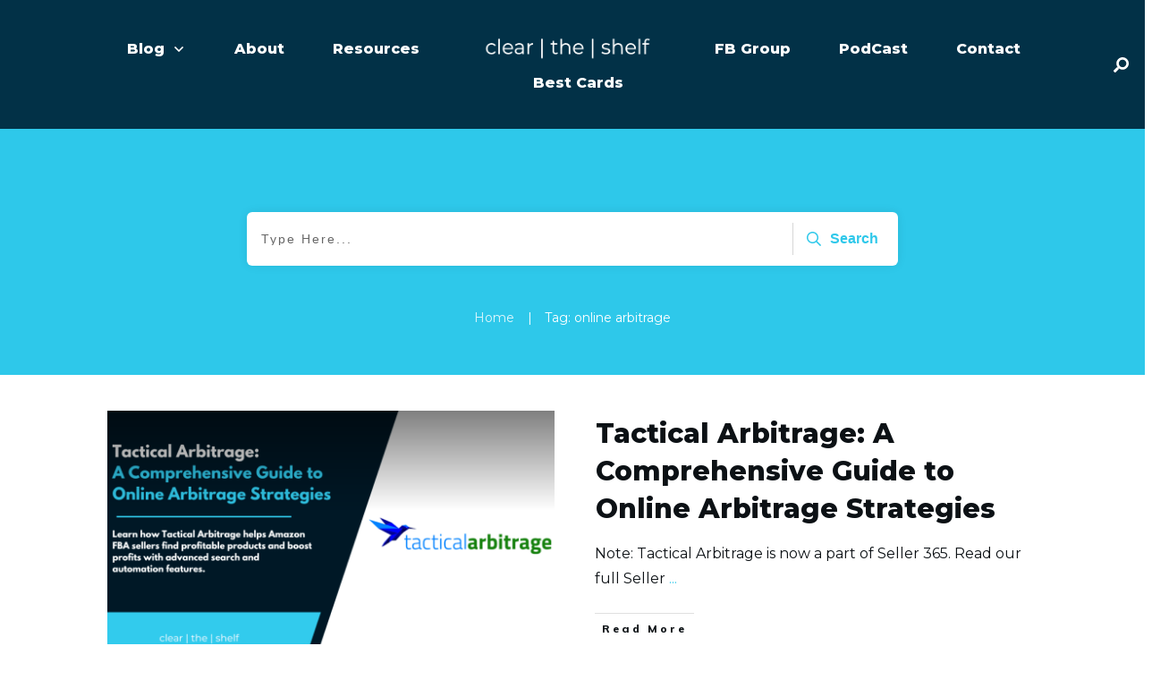

--- FILE ---
content_type: text/html; charset=UTF-8
request_url: https://cleartheshelf.com/tag/online-arbitrage/
body_size: 66756
content:
<!doctype html>
<html lang="en-US" >
	<head>
		<link rel="profile" href="https://gmpg.org/xfn/11">
		<meta charset="UTF-8">
		<meta name="viewport" content="width=device-width, initial-scale=1">

				<script type="text/javascript">
			window.flatStyles = window.flatStyles || ''

			window.lightspeedOptimizeStylesheet = function () {
				const currentStylesheet = document.querySelector( '.tcb-lightspeed-style:not([data-ls-optimized])' )

				if ( currentStylesheet ) {
					try {
						if ( currentStylesheet.sheet && currentStylesheet.sheet.cssRules ) {
							if ( window.flatStyles ) {
								if ( this.optimizing ) {
									setTimeout( window.lightspeedOptimizeStylesheet.bind( this ), 24 )
								} else {
									this.optimizing = true;

									let rulesIndex = 0;

									while ( rulesIndex < currentStylesheet.sheet.cssRules.length ) {
										const rule = currentStylesheet.sheet.cssRules[ rulesIndex ]
										/* remove rules that already exist in the page */
										if ( rule.type === CSSRule.STYLE_RULE && window.flatStyles.includes( `${rule.selectorText}{` ) ) {
											currentStylesheet.sheet.deleteRule( rulesIndex )
										} else {
											rulesIndex ++
										}
									}
									/* optimize, mark it such, move to the next file, append the styles we have until now */
									currentStylesheet.setAttribute( 'data-ls-optimized', '1' )

									window.flatStyles += currentStylesheet.innerHTML

									this.optimizing = false
								}
							} else {
								window.flatStyles = currentStylesheet.innerHTML
								currentStylesheet.setAttribute( 'data-ls-optimized', '1' )
							}
						}
					} catch ( error ) {
						console.warn( error )
					}

					if ( currentStylesheet.parentElement.tagName !== 'HEAD' ) {
						/* always make sure that those styles end up in the head */
						const stylesheetID = currentStylesheet.id;
						/**
						 * make sure that there is only one copy of the css
						 * e.g display CSS
						 */
						if ( ( ! stylesheetID || ( stylesheetID && ! document.querySelector( `head #${stylesheetID}` ) ) ) ) {
							document.head.prepend( currentStylesheet )
						} else {
							currentStylesheet.remove();
						}
					}
				}
			}

			window.lightspeedOptimizeFlat = function ( styleSheetElement ) {
				if ( document.querySelectorAll( 'link[href*="thrive_flat.css"]' ).length > 1 ) {
					/* disable this flat if we already have one */
					styleSheetElement.setAttribute( 'disabled', true )
				} else {
					/* if this is the first one, make sure he's in head */
					if ( styleSheetElement.parentElement.tagName !== 'HEAD' ) {
						document.head.append( styleSheetElement )
					}
				}
			}
		</script>
		<style type="text/css" id="tcb-style-base-post-6885"  onLoad="typeof window.lightspeedOptimizeStylesheet === 'function' && window.lightspeedOptimizeStylesheet()" class="tcb-lightspeed-style">.thrv_wrapper .tve-content-box-background{position: absolute;width: 100%;left: 0px;top: 0px;overflow: hidden;-webkit-background-clip: padding-box;height: 100% !important;}.tve-cb{display: inline-block;vertical-align: middle;clear: both;overflow: visible;width: 100%;z-index: 1;position: relative;min-height: 10px;}.tcb-icon{display: inline-block;width: 1em;height: 1em;line-height: 1em;vertical-align: middle;stroke-width: 0;stroke: currentcolor;fill: currentcolor;box-sizing: content-box;transform: rotate(var(--tcb-icon-rotation-angle,0deg));}svg.tcb-icon path:not([fill="none"]){transition: none;fill: inherit !important;stroke: inherit !important;}.thrv_wrapper.thrv-divider{padding-top: 20px;padding-bottom: 20px;margin: 0px;}.thrv_wrapper.thrv-divider hr{margin: 0px;}.thrv_wrapper.thrv-divider.tve-vert-divider{padding: 0px;min-height: 100%;}.thrv_wrapper.thrv-divider.tve-vert-divider hr{min-width: 1px;height: 100% !important;background-repeat: repeat-y !important;border: none !important;}.thrv_wrapper.thrv-divider.tve-vert-divider hr.tve_sep-1{background-image: linear-gradient(rgb(217,217,217),rgb(217,217,217));}.tve_sep-1{min-width: 10px;border-bottom-style: solid !important;border-top: 0px !important;border-left: 0px !important;border-right: 0px !important;}.tve-toc{--tve-toc-indent: 30px;position: relative;height: auto !important;}.tve-toc div:not(.thrv_icon){box-sizing: border-box;}.tve-toc .tve_ct_content{flex-wrap: wrap;}.tve-toc .ct_column{max-width: 100%;}.tve-toc .ct_column div{max-width: 100%;}.tve-toc .ct_column:not(:last-child){padding-right: 5px;}.tve-toc .ct_column:not(:first-child){padding-left: 5px;}.tve-toc.canvas-mode::before{content: none;}.tve-toc .tve-toc-list{position: relative;}.tve-toc .tve-toc-heading{margin: 0px;color: var(--tve-color);display: flex;align-items: baseline;}.tve-toc .tve-toc-heading.tve-toc-heading-level1{margin-left: var(--tve-toc-indent);}.tve-toc .tve-toc-heading.tve-toc-heading-level2{margin-left: calc(var(--tve-toc-indent)*2);}.tve-toc .tve-toc-heading .tve-toc-anchor,.tve-toc .tve-toc-heading .tve-toc-number{overflow: hidden;display: flex;align-items: center;color: inherit;font: inherit;letter-spacing: inherit;overflow-wrap: break-word;text-decoration: inherit !important;}.tve-toc .tve-toc-heading .tve-toc-anchor:hover,.tve-toc .tve-toc-heading .tve-toc-anchor.tve-state-expanded,.tve-toc .tve-toc-heading .tve-toc-number:hover,.tve-toc .tve-toc-heading .tve-toc-number.tve-state-expanded{color: inherit;font: inherit;letter-spacing: inherit;}.tve-toc .tve-toc-number:not(:empty){margin-right: 0.4em;}.tve-toc .tve-toc-number:not(:empty).thrv_wrapper{margin: 3px;}.tve-toc .ct_column{background-image: none !important;}.tve-toc .tve-vert-divider{display: none;}.tve-toc .tve-vert-divider:not(:last-child){display: block;}.tve-toc.tve-toc-expandable .tve-toc-title{cursor: pointer !important;}.tve-toc.tve-toc-expandable .tve-toc-title *{cursor: pointer !important;}.tve-toc.tve-toc-expandable .tve-toc-title-icon{display: none !important;}.tve-toc .tve-toc-title{width: 100%;z-index: 1;position: relative;}.tve-toc .tve-toc-title.show-icon .tve-toc-title-icon{justify-content: center;align-items: center;display: flex !important;}.tve-toc .tve-toc-title.reverse > .tve-cb{flex-direction: row-reverse;}.tve-toc .tve-toc-title.reverse .tve-toc-title-icon{margin-right: 0px;margin-left: 8px;}.tve-toc .tve-toc-title > .tve-cb{display: flex;justify-content: center;align-items: center;overflow: visible;}.tve-toc .tve-toc-title .tve-toc-title-icon{color: var(--tve-color);margin-right: 8px;transition: transform 0.25s;transform: rotate(var(--animation-angle,0deg));display: none !important;}.tve-toc .tve-toc-title .thrv_text_element{width: 100%;}.tve-toc .tve-toc-bullet{height: 100%;display: flex;align-items: center;justify-content: center;box-sizing: content-box;min-width: fit-content;cursor: pointer !important;}.tve-toc .tve-toc-bullet.thrv_wrapper{margin: 5px;}.tve-toc .tve-toc-number{cursor: pointer !important;min-width: fit-content;}.tve-toc .tve-toc-number:not(:empty){margin-right: 0.4em;}.tve-toc .tve-toc-bullet,.tve-toc .tve-toc-number{align-self: baseline;}.tve-toc .tve-toc-anchor{align-self: center;}.tve-toc .tve-toc-bullet,.tve-toc .tve-toc-number{padding: 0px;}.tve-toc-bullet{width: 12px;height: 12px;font-size: 12px;}.thrv_table table.tcb-fixed{table-layout: fixed;}.tve_table thead .tve_table_row .thrv_wrapper > p,.tve_table tbody .tve_table_row .thrv_wrapper > p{margin: 0px;padding: 0px;}.tve_image_caption{position: relative;}.tve_image_caption:not(.tcb-mm-image.tve-tab-image){height: auto !important;}.tve_image_caption .tve_image{max-width: 100%;width: 100%;}.thrv_text_element a:not(.tcb-button-link){font-size: inherit;}.tcb-style-wrap strong{font-weight: var(--g-bold-weight,bold);}.tcb-plain-text{cursor: text;}.thrv_text_element{overflow-wrap: break-word;}body:not(.tve_editor_page) .thrv_wrapper.thrv_footer,body:not(.tve_editor_page) .thrv_wrapper.thrv_header{padding: 0px;}.tcb-post-content.thrv_wrapper{margin-top: 15px;margin-bottom: 15px;padding: 0px;}#tve_editor .tcb-post-content p{font-size: 16px;line-height: 1.6em;}.notifications-content-wrapper.tcb-permanently-hidden{display: none !important;}.tcb-permanently-hidden{display: none !important;}.tar-disabled{cursor: default;opacity: 0.4;pointer-events: none;}html{text-rendering: auto !important;}html body{text-rendering: auto !important;}.thrv_wrapper{margin-top: 20px;margin-bottom: 20px;padding: 1px;}.thrv_wrapper div{box-sizing: content-box;}.thrv_wrapper.thrv_text_element{margin: 0px;}p{font-size: 1em;}.tve_clearfix::after{content: "";display: block;clear: both;visibility: hidden;line-height: 0;height: 0px;}.tve_image{border-radius: 0px;box-shadow: none;}div .tve_image_caption{padding: 0px;max-width: 100% !important;box-sizing: border-box !important;}.tve_image_caption .tve_image_frame{display: block;max-width: 100%;position: relative;overflow: hidden;}.tve_image_caption .tve_image{display: block;padding: 0px;height: auto;}.tve_table_row{border: 0px;}.tve_table_row td,.tve_table_row th{line-height: 1;padding: 3px;-webkit-background-clip: padding-box;}.tve_table_row td:empty{height: 20px;}.tve_table{margin: 0px;width: 100%;border-spacing: 0px;border-collapse: collapse;box-sizing: border-box;}.tve-toc-content{width: 100%;}.tve-toc-content.tve_p_right{float: right;}.tve-toc-content.tve_p_left{float: left;}.tve-toc-content.tve_p_center{margin-left: auto !important;margin-right: auto !important;}.tve-toc-content .tve_ct_content{text-align: left;display: flex;align-items: stretch;}.tve-toc-content .ct_column{flex: 1 1 0px;}.tve-toc-content .ct_column:not(:last-child){background-image: repeating-linear-gradient(rgb(176,177,181) 0px,rgb(59,59,60) 1px,rgb(59,59,60) 2px,rgb(176,177,181) 3px,transparent 3px,transparent 6px);background-size: 1px 6px;background-repeat: repeat-y;background-position: calc(100% - 2px) 0px;}.tve-toc-content .tve_ct_title{display: inline-block;color: rgb(255,255,255);padding: 5px 50px;font-size: 20px;margin: 0px 0px 10px;text-align: center;}.tve-toc-content .tve_ct_level0{box-sizing: border-box;color: rgb(75,75,75);font-size: 16px;padding: 0px 10px;text-decoration: none;width: 100%;display: block;font-weight: bold;margin: 10px 0px 5px;}.tve-toc-content .tve_ct_level1{box-sizing: border-box;color: rgb(75,75,75);font-size: 16px;text-decoration: none;width: 100%;display: block;padding: 0px 20px;margin: 6px 0px 4px;}.tve-toc-content .tve_ct_level2{box-sizing: border-box;color: rgb(75,75,75);font-size: 16px;text-decoration: none;width: 100%;display: block;margin: 3px 0px 1px;padding: 0px 30px;}.tve-toc-content .ct_column a,.tve-toc-content .ct_column a:visited,.tve-toc-content .ct_column a:active{box-sizing: border-box;font-size: 16px;text-decoration: none;}.tve-toc-content .ct_column a.tve_ct_level0,.tve-toc-content .ct_column a:visited.tve_ct_level0,.tve-toc-content .ct_column a:active.tve_ct_level0{font-weight: bold;margin: 10px 0px 5px;}.tve-toc-content .ct_column a.tve_ct_level1,.tve-toc-content .ct_column a:visited.tve_ct_level1,.tve-toc-content .ct_column a:active.tve_ct_level1{padding-left: 40px;margin: 6px 0px 4px;}.tve-toc-content .ct_column a.tve_ct_level2,.tve-toc-content .ct_column a:visited.tve_ct_level2,.tve-toc-content .ct_column a:active.tve_ct_level2{padding-left: 60px;margin: 3px 0px 1px;}.tve-toc-content .ct_column a:hover,.tve-toc-content .ct_column a:visited:hover,.tve-toc-content .ct_column a:active:hover{text-decoration: underline;}.tve-toc-content.tve_blue a:hover{color: rgb(78,122,199) !important;}.tve-toc-content.tve_blue .tve_ct_title{background-color: rgb(78,122,199);}.tve-toc-content.tve_green a:hover{color: rgb(69,191,85) !important;}.tve-toc-content.tve_green .tve_ct_title{background-color: rgb(69,191,85);}.tve-toc-content.tve_black a:hover{color: rgb(89,89,89) !important;}.tve-toc-content.tve_black .tve_ct_title{background-color: rgb(89,89,89);}.tve-toc-content.tve_orange a:hover{color: rgb(255,113,44) !important;}.tve-toc-content.tve_orange .tve_ct_title{background-color: rgb(255,113,44);}.tve-toc-content.tve_purple a:hover{color: rgb(151,104,209) !important;}.tve-toc-content.tve_purple .tve_ct_title{background-color: rgb(151,104,209);}.tve-toc-content.tve_red a:hover{color: rgb(233,60,49) !important;}.tve-toc-content.tve_red .tve_ct_title{background-color: rgb(233,60,49);}.tve-toc-content.tve_teal a:hover{color: teal !important;}.tve-toc-content.tve_teal .tve_ct_title{background-color: teal;}.tve-toc-content.tve_white a:hover{color: rgb(75,75,75);}.tve-toc-content.tve_white .tve_ct_title{background-color: rgb(239,239,239);color: rgb(89,89,89);}.tve-toc-content.tve_white .tve_contents_table{background-color: rgb(255,255,255);}:not(#_s):not(#_s) .tcb-conditional-display-placeholder{min-height: var(--tcb-container-height-d,100px) !important;position: relative;}:not(#_s):not(#_s) .tcb-conditional-display-placeholder.thrv-page-section{box-sizing: border-box;margin: 0px;}:not(#_s):not(#_s) .tcb-conditional-display-placeholder.thrv-content-box{box-sizing: border-box;}:not(#_s):not(#_s) .tcb-conditional-display-placeholder .tve-page-section-out,:not(#_s):not(#_s) .tcb-conditional-display-placeholder .tve-content-box-background{box-sizing: border-box;position: absolute;width: 100%;height: 100%;left: 0px;top: 0px;overflow: hidden;}.thrv_facebook_comments{min-width: 100px;}.tve-fb-comments{width: 100%;}.tve-fb-comments > span{width: 100% !important;}.tve-fb-comments iframe{width: 100% !important;}.tve_flt .tve_sep{border: none;margin: 0px !important;max-width: 100% !important;}.tve_flt .thrv_wrapper > .tve_sep{width: 100%;background-color: rgba(0,0,0,0);}.comments-area.thrv_wrapper,.comments-area .thrv_wrapper{margin: 0px;padding: 0px;}.comments-area.thrv_wrapper.comment-form-submit,.comments-area .thrv_wrapper.comment-form-submit{margin: 20px 0px;}.comments-area .reply{display: table;margin: 10px 0px 0px;float: right;padding: 0px;}.comments-area .comment-reply-title{font-size: 14px;font-weight: 500;color: rgb(18,18,18);letter-spacing: 1.4px;text-transform: uppercase;margin: 0px 0px 10px;}.thrv_wrapper.thrv_text_element.comment-no-comment{text-align: center;background-image: linear-gradient(rgb(240,243,243),rgb(240,243,243));padding-top: 12px;padding-bottom: 12px;}.thrv_wrapper.thrv_text_element.comment-no-comment p{margin-bottom: 0px;padding: 0px;font-weight: inherit;line-height: inherit;}.comment-metadata{font-size: 12px;font-weight: normal;color: rgba(10,10,10,0.4);}.comments-area .comment-metadata{margin: -30px 0px 20px 72px;}.comment-metadata a{font-weight: inherit;text-decoration: none;font-size: inherit;}.comment-metadata a:not(.comment-edit-link){color: inherit;}.comment-metadata a:not(.comment-edit-link):hover{color: inherit;}.comment-form-item.comment-form-url{margin-bottom: 40px;}.comments-area .comment-form-item label{margin: 0px 0px 10px;}.comment-form-item input{background-color: rgb(245,245,245);}.comments-area .comment-form-item input{padding: 10px;}.comment-author::after{clear: both;content: "";display: table;}.comment-author .fn{color: rgba(10,10,10,0.6);float: unset;display: inline-block;margin: 8px 0px 0px;font-size: 14px;font-weight: 600;}.comment-author .fn a{text-decoration: inherit;color: inherit;background: inherit;}.comment-author *{float: left;}.comment-author img{margin-right: 22px;border-radius: 50%;}#comments.comments-area ol.children{margin-left: 20px;}#comments .comment-respond{padding-top: 20px;}#comments .reply span.tcb-button-texts{flex: unset;}.comments-area .comment-body{padding: 20px;margin: 0px 0px 20px;}.comment-body{padding: 20px;border-radius: 4px;border: 1px solid rgb(213,217,223);margin: 20px 0px 0px;}.reply .comment-reply-link{padding: 8px;font-size: 15px;background-color: transparent;color: rgb(31,165,230);border-radius: 50px;font-weight: 500;border: 1px solid rgb(31,165,230);text-decoration: none;display: inline-flex;align-items: center;justify-content: center;}.reply .comment-reply-link:hover{background-color: transparent;text-decoration: none;}.reply .comment-reply-link[disabled]{background-color: rgb(191,191,191);}.reply .comment-reply-link:focus{outline: none;}#comments.comments-area .comment-list::after{clear: both;content: "";display: table;}#comments.comments-area .comments-title{color: rgb(68,68,68);font-size: 22px;font-weight: 500;}#comments.comments-area .comment-awaiting-moderation{font-weight: 300;margin: 0px;}#comments.comments-area .tcb-button-text{margin: 0px;}#comments.comments-area ol{list-style: none;margin: 0px;padding: 0px;}#comments.comments-area ol li{margin: 0px;padding: 0px;}#comments.comments-area .wpgdprc-checkbox{width: 100%;}.comment-content{opacity: 0.85;font-size: 14px;font-weight: 300;line-height: 1.5;color: rgba(10,10,10,0.85);}.comments-area .comment-content{margin: 0px;}.comment-content p{margin-bottom: 20px;font-size: inherit;line-height: inherit;}.comment-content p:last-child{margin-bottom: 0px;}.comment-content a{word-break: break-all;}.comment-form .error-message{color: red;font-size: 13px;}.comment-form textarea::placeholder,.comment-form input::placeholder{color: inherit;font-family: inherit;font-weight: inherit;text-decoration: inherit;}.comment-form input[type="submit"]{background-color: rgb(102,102,102);font-weight: 400;outline: 0px;padding: 18px 32px;}.comment-form > p{box-sizing: border-box;}.comment-form > p input[type="email"],.comment-form > p input[type="text"],.comment-form > p input[type="url"]{width: 100%;}.comment-author .thrive-comment-author-picture{margin: 0px 15px 0px 0px;}.comment-author .thrive-comment-author-picture .avatar{border: 1px solid rgba(157,159,159,0.26);border-radius: 50%;margin: 0px;padding: 0px;width: 60px;}.comment-author .says{display: none;}.comments-area .comments-closed-text{margin: 0px 0px 10px;}.comment-form-reply-title{font-size: 14px;text-transform: uppercase;color: rgba(10,10,10,0.6);font-weight: 600;}.comment-form-text textarea{min-height: 200px;padding-top: 25px;padding-bottom: 20px;resize: vertical;display: block;}.comment-form-text textarea,.comment-form-input{box-sizing: border-box;padding: 19px 20px;line-height: 1em;width: 100%;outline: none;background-color: rgb(240,243,243);font-size: 14px;vertical-align: middle;border: 1px solid rgba(157,159,159,0.26);border-radius: 3px;color: rgba(16,16,16,0.6);}.comment-form-input{color: rgba(10,10,10,0.5);font-weight: 300;line-height: 46px;}textarea.comment-it-error,input[type="text"].comment-it-error,input[type="email"].comment-it-error{border: 1px solid rgb(217,43,43);}.comment-form::after{content: "";display: table;clear: both;}.comment-form-submit{position: relative;float: right;z-index: 3;font-size: 15px;display: table;margin: 20px 0px;box-sizing: border-box !important;}.comment-form-submit .thrv_icon{position: absolute;right: 0px;top: 50%;z-index: 2;margin: -0.5em 10px 0px 0px;font-size: var(--tve-font-size,1em);color: var(--tve-color);}.comment-form-submit .thrv_icon .tve_sc_icon{font-size: inherit;padding: 0px;}.comment-form-submit button{padding: 12px 32px;font-size: 1em;cursor: pointer;width: 100%;background-color: transparent;color: rgb(31,165,230);border-radius: 50px;font-weight: 500;border: 1px solid rgb(31,165,230);}.comment-form-submit button[disabled]{background-color: rgb(191,191,191);}.comment-form-submit button:focus{outline: none;}.comment-content::before,.comment-content::after{content: "";display: table;table-layout: fixed;}.comment-content::after{clear: both;}.thrive-singular .comment-body .reply{clear: both;max-width: 100px;}.comment-body::after{clear: both;content: "";display: table;}.site-main .comment-navigation{margin: 0px 0px 1.5em;overflow: hidden;}.comment-navigation .nav-previous{float: left;width: 50%;}.comment-navigation .nav-next{float: right;text-align: right;width: 50%;}.thrv-divider .tve_sep{background: transparent;border: none;}.thrv-divider .tve_sep-1{border-left: 0px solid;border-right: 0px solid;border-bottom-style: solid;border-top: 0px;height: 0px;width: initial !important;}body:not(.ttb-editor-page) .tcb-post-content::before,body:not(.ttb-editor-page) .tcb-post-content::after{display: none;}.tcb-clear .theme-comments-number{float: right;}.thrv_wrapper.thrv_text_element{padding: 1px;}p.tcb-post-comments-number,.theme-comments-number p{font-size: 14px;font-weight: 300;letter-spacing: 0.7px;color: rgb(68,68,68);}.tcb-post-comments-number{display: inline-block;}@media (max-width: 1023px){:not(#_s):not(#_s) .tcb-conditional-display-placeholder{min-height: var(--tcb-container-height-t) !important;}.comment-form-submit{max-width: 50%;width: 50%;}}@media (max-width: 767px){.thrv_table{overflow-x: auto;}.tcb-mobile-table td:not(:first-child){border-top: 0px !important;}.tcb-mobile-table tr:not(:first-child) td:first-child{border-top: 0px !important;}.tcb-mobile-table th,.tcb-mobile-table thead{position: fixed;top: -9000px;left: -9000px;}.tcb-mobile-table:not(.tve-table-no-header) td{display: block;position: relative;box-sizing: border-box;width: 100% !important;padding-left: 50% !important;}.tcb-mobile-table:not(.tve-table-no-header) td::before{box-sizing: border-box;content: attr(data-th);display: flex;align-items: center;justify-content: center;position: absolute;top: 0px;bottom: 0px;left: 0px;width: calc(50% - 5px);padding: 0px;}html{overflow-x: hidden !important;}html,body{max-width: 100vw !important;}:not(#_s):not(#_s) .tcb-conditional-display-placeholder{min-height: var(--tcb-container-height-m) !important;}.comment-form-submit{float: left;max-width: 100%;width: 100%;}}@media screen and (max-device-width: 480px){body{text-size-adjust: none;}}@media only screen and (max-device-width: 1024px){.tve_table{overflow-x: scroll;}.tve_table > tbody > tr > td,.tve_table > thead > tr > th{width: 110px;}}@media only screen and (min-width: 768px) and (max-width: 1200px){.thrv_table{overflow-x: auto;}}</style><link rel='stylesheet' id='tcb-style-base-thrive_template-1638'  href='//t9z9s9j5.delivery.rocketcdn.me/wp-content/uploads/thrive/tcb-base-css-1638-1680173471.css' type='text/css' media='all' /><style type="text/css" id="tcb-style-template-thrive_template-1638"  onLoad="typeof window.lightspeedOptimizeStylesheet === 'function' && window.lightspeedOptimizeStylesheet()" class="tcb-lightspeed-style">@media (min-width: 300px){.tve-theme-1638 .main-container{padding: 20px 10px !important;}.tve-theme-1638 #wrapper{--header-background-width:100%;--top-background-width:100%;--footer-background-width:100%;--bottom-background-width:100%;--bottom-content-width:100%;}:not(#layout) .tve-theme-1638 .main-container{--separator-size:50px;}.tve-theme-1638 .bottom-section .section-background{background-image: none !important;background-color: rgb(247,247,247) !important;}.tve-theme-1638 .bottom-section .section-content{justify-content: center;display: flex;flex-direction: column;min-height: 1px !important;padding: 40px 20px !important;}.tve-theme-1638 .bottom-section [data-css="tve-u-16eccd9c6d3"]{padding: 0px !important;margin-bottom: 40px !important;}.tve-theme-1638 .bottom-section [data-css="tve-u-170773f37a2"]{--tve-font-weight:var(--g-regular-weight,normal);--tve-font-family:Muli;--g-bold-weight:600;--g-regular-weight:400;--tve-color:var(--tcb-skin-color-5);--tve-font-size:14px;margin-bottom: 5px !important;}:not(#tve) .tve-theme-1638 .bottom-section [data-css="tve-u-170773f37a2"]{font-family: var(--tve-font-family,Muli);--tcb-applied-color:var$(--tcb-skin-color-5);color: var(--tve-color,var(--tcb-skin-color-5)) !important;font-weight: var(--tve-font-weight,var(--g-regular-weight,normal) ) !important;font-size: var(--tve-font-size,14px) !important;}:not(#tve) .tve-theme-1638 .bottom-section [data-css="tve-u-170773f37a5"]:hover input,:not(#tve) .tve-theme-1638 .bottom-section [data-css="tve-u-170773f37a5"]:hover textarea{background-image: none !important;border-bottom: 1px solid var(--tcb-skin-color-1) !important;}.tve-theme-1638 .bottom-section [data-css="tve-u-170773f37a5"] input,.tve-theme-1638 .bottom-section [data-css="tve-u-170773f37a5"] textarea{padding: 20px !important;margin-bottom: 0px !important;}:not(#tve) .tve-theme-1638 .bottom-section [data-css="tve-u-170773f37a5"] input,:not(#tve) .tve-theme-1638 .bottom-section [data-css="tve-u-170773f37a5"] textarea{border-top: none;border-right: none;border-bottom: 1px solid rgba(0,0,0,0.15);border-left: none;border-image: initial;border-radius: 0px;overflow: hidden;}.tve-theme-1638 .bottom-section [data-css="tve-u-170773f37a8"]{--tve-font-weight:var(--g-regular-weight,normal);--tve-font-family:Muli;--g-bold-weight:600;--g-regular-weight:400;--tve-color:var(--tcb-skin-color-5);--tve-font-size:14px;margin-bottom: 5px !important;}:not(#tve) .tve-theme-1638 .bottom-section [data-css="tve-u-170773f37a8"]{font-family: var(--tve-font-family,Muli);--tcb-applied-color:var$(--tcb-skin-color-5);color: var(--tve-color,var(--tcb-skin-color-5)) !important;font-weight: var(--tve-font-weight,var(--g-regular-weight,normal) ) !important;font-size: var(--tve-font-size,14px) !important;}:not(#tve) .tve-theme-1638 .bottom-section [data-css="tve-u-170773f37ac"]:hover input,:not(#tve) .tve-theme-1638 .bottom-section [data-css="tve-u-170773f37ac"]:hover textarea{background-image: none !important;border-bottom: 1px solid var(--tcb-skin-color-1) !important;}.tve-theme-1638 .bottom-section [data-css="tve-u-170773f37ac"] input,.tve-theme-1638 .bottom-section [data-css="tve-u-170773f37ac"] textarea{padding: 20px !important;margin-bottom: 0px !important;}:not(#tve) .tve-theme-1638 .bottom-section [data-css="tve-u-170773f37ac"] input,:not(#tve) .tve-theme-1638 .bottom-section [data-css="tve-u-170773f37ac"] textarea{border-top: none;border-right: none;border-bottom: 1px solid rgba(0,0,0,0.15);border-left: none;border-image: initial;border-radius: 0px;overflow: hidden;}.tve-theme-1638 .bottom-section [data-css="tve-u-170773f37af"]{--tve-font-weight:var(--g-regular-weight,normal);--tve-font-family:Muli;--g-bold-weight:600;--g-regular-weight:400;--tve-color:var(--tcb-skin-color-5);--tve-font-size:14px;margin-bottom: 5px !important;}:not(#tve) .tve-theme-1638 .bottom-section [data-css="tve-u-170773f37af"]{font-family: var(--tve-font-family,Muli);--tcb-applied-color:var$(--tcb-skin-color-5);color: var(--tve-color,var(--tcb-skin-color-5)) !important;font-weight: var(--tve-font-weight,var(--g-regular-weight,normal) ) !important;font-size: var(--tve-font-size,14px) !important;}:not(#tve) .tve-theme-1638 .bottom-section [data-css="tve-u-170773f37b2"]:hover input,:not(#tve) .tve-theme-1638 .bottom-section [data-css="tve-u-170773f37b2"]:hover textarea{background-image: none !important;border-bottom: 1px solid var(--tcb-skin-color-1) !important;}.tve-theme-1638 .bottom-section [data-css="tve-u-170773f37b2"] input,.tve-theme-1638 .bottom-section [data-css="tve-u-170773f37b2"] textarea{padding: 20px !important;margin-bottom: 0px !important;}:not(#tve) .tve-theme-1638 .bottom-section [data-css="tve-u-170773f37b2"] input,:not(#tve) .tve-theme-1638 .bottom-section [data-css="tve-u-170773f37b2"] textarea{border-top: none;border-right: none;border-bottom: 1px solid rgba(0,0,0,0.15);border-left: none;border-image: initial;border-radius: 0px;overflow: hidden;}:not(#tve) .tve-theme-1638 .bottom-section [data-css="tve-u-170773f37b8"]:hover button{background-color: rgb(47,138,231) !important;}:not(#tve) .tve-theme-1638 .bottom-section [data-css="tve-u-170773f37b8"] button{text-transform: capitalize;border-color: rgb(255,254,254);font-weight: var(--tve-font-weight,var(--g-regular-weight,normal));font-family: var(--tve-font-family,Muli);font-size: var(--tve-font-size,12px);background-image: none !important;background-color: var(--tcb-skin-color-4) !important;padding: 14px !important;}:not(#tve) .tve-theme-1638 .bottom-section [data-css="tve-u-170773f37b8"]{max-width: 34%;width: 34%;}.tve-theme-1638 .bottom-section [data-css="tve-u-170773f37b8"]{float: right;z-index: 3;position: relative;--tve-font-weight:var(--g-regular-weight,normal);--tve-font-family:Muli;--g-bold-weight:500;--g-regular-weight:400;--tve-font-size:12px;}:not(#tve) .tve-theme-1638 .bottom-section [data-css="tve-u-170773f37a5"] input,:not(#tve) .tve-theme-1638 .bottom-section [data-css="tve-u-170773f37a5"] input::placeholder,:not(#tve) .tve-theme-1638 .bottom-section [data-css="tve-u-170773f37a5"] textarea,:not(#tve) .tve-theme-1638 .bottom-section [data-css="tve-u-170773f37a5"] textarea::placeholder{font-weight: var(--tve-font-weight,var(--g-regular-weight,normal));font-family: var(--tve-font-family,Muli);font-size: var(--tve-font-size,16px);}:not(#tve) .tve-theme-1638 .bottom-section [data-css="tve-u-170773f37ac"] input,:not(#tve) .tve-theme-1638 .bottom-section [data-css="tve-u-170773f37ac"] input::placeholder,:not(#tve) .tve-theme-1638 .bottom-section [data-css="tve-u-170773f37ac"] textarea,:not(#tve) .tve-theme-1638 .bottom-section [data-css="tve-u-170773f37ac"] textarea::placeholder{font-weight: var(--tve-font-weight,var(--g-regular-weight,normal));font-family: var(--tve-font-family,Muli);font-size: var(--tve-font-size,16px);}:not(#tve) .tve-theme-1638 .bottom-section [data-css="tve-u-170773f37b2"] input,:not(#tve) .tve-theme-1638 .bottom-section [data-css="tve-u-170773f37b2"] input::placeholder,:not(#tve) .tve-theme-1638 .bottom-section [data-css="tve-u-170773f37b2"] textarea,:not(#tve) .tve-theme-1638 .bottom-section [data-css="tve-u-170773f37b2"] textarea::placeholder{font-weight: var(--tve-font-weight,var(--g-regular-weight,normal));font-family: var(--tve-font-family,Muli);font-size: var(--tve-font-size,16px);}.tve-theme-1638 .bottom-section [data-css="tve-u-170773f37a5"]{--tve-font-weight:var(--g-regular-weight,normal);--tve-font-family:Muli;--g-regular-weight:400;--g-bold-weight:500;--tve-font-size:16px;}.tve-theme-1638 .bottom-section [data-css="tve-u-170773f37ac"]{--tve-font-weight:var(--g-regular-weight,normal);--tve-font-family:Muli;--g-regular-weight:400;--g-bold-weight:500;--tve-font-size:16px;}.tve-theme-1638 .bottom-section [data-css="tve-u-170773f37b2"]{--tve-font-weight:var(--g-regular-weight,normal);--tve-font-family:Muli;--g-regular-weight:400;--g-bold-weight:500;--tve-font-size:16px;}.tve-theme-1638 .bottom-section [data-css="tve-u-1707741019f"]{margin-left: -30px;padding-top: 0px !important;padding-bottom: 0px !important;}.tve-theme-1638 .bottom-section [data-css="tve-u-170774104ce"]{margin-top: 0px !important;margin-bottom: 0px !important;}.tve-theme-1638 .bottom-section [data-css="tve-u-170773fce45"]{margin-bottom: 0px !important;}.tve-theme-1638 .bottom-section [data-css="tve-u-17077416b6f"]{margin-bottom: 0px !important;margin-top: 0px !important;}:not(#tve) .tve-theme-1638 .bottom-section [data-css="tve-u-1707742b4a3"] > :first-child{color: rgb(255,255,255);}.tve-theme-1638 .bottom-section [data-css="tve-u-170773f8330"]{padding: 0px !important;margin: 0px !important;}:not(#tve) .tve-theme-1638 .bottom-section [data-css="tve-u-170773f37b8"] .thrv_icon{left: 0px;right: auto;transform: translate(50%,-50%);}.tve-theme-1638 .bottom-section [data-css="tve-u-17077fc4c4f"]{max-width: 43.6%;}.tve-theme-1638 .bottom-section [data-css="tve-u-17077fc4cab"]{max-width: 56.4%;}.tve-theme-1638 .bottom-section [data-css="tve-u-1707741019f"] > .tcb-flex-col{padding-left: 30px;}:not(#tve) .tve-theme-1638 .bottom-section [data-css="tve-u-17077fe1f03"]{padding-bottom: 0px !important;margin-bottom: 0px !important;}.tve-theme-1638 .top-section .section-background{background-color: var(--tcb-skin-color-0) !important;background-image: none !important;}.tve-theme-1638 .top-section .section-content{justify-content: flex-end;display: flex;flex-direction: column;--tve-color:rgb(255,255,255);padding: 40px 20px !important;min-height: 275px !important;}.tve-theme-1638 .top-section .section-content p,.tve-theme-1638 .top-section .section-content li,.tve-theme-1638 .top-section .section-content label,.tve-theme-1638 .top-section .section-content .tcb-plain-text{color: var(--tve-color,rgb(255,255,255));--tcb-applied-color:rgb(255,255,255);}.tve-theme-1638 .top-section .thrive-breadcrumbs{padding: 0px !important;justify-content: center !important;}.tve-theme-1638 .top-section [data-css="tve-u-170876bfa68"]{box-shadow: rgba(0,0,0,0.08) 0px 0px 11px 0px;border-radius: 6px;overflow: hidden;float: none;min-width: 70%;padding: 12px !important;background-color: rgb(255,255,255) !important;margin: 0px auto 50px !important;}:not(#tve) .tve-theme-1638 .top-section [data-css="tve-u-170876bfa6b"] button{border-radius: 0px;overflow: hidden;color: var(--tve-color,var(--tcb-skin-color-0));--tcb-applied-color:var$(--tcb-skin-color-0);font-weight: var(--g-bold-weight,bold);letter-spacing: 0px;font-size: 16px;border-left: 1px solid rgba(0,0,0,0.16);padding: 8px 10px !important;background-color: transparent !important;}:not(#tve) .tve-theme-1638 .top-section [data-css="tve-u-170876bfa6b"]:hover button{color: rgb(57,163,209) !important;--tcb-applied-color:rgb(57,163,209) !important;}.tve-theme-1638 .top-section [data-css="tve-u-170876bfa6e"]{padding-left: 5px !important;padding-right: 5px !important;}:not(#tve) .tve-theme-1638 .top-section [data-css="tve-u-170876bfa71"] input{border: none;border-radius: 0px;overflow: hidden;color: rgba(0,0,0,0.75);--tcb-applied-color:rgba(0,0,0,0.75);font-size: 14px;}.tve-theme-1638 .top-section [data-css="tve-u-170876bfa71"] input{letter-spacing: 2px;padding: 4px !important;background-color: transparent !important;}:not(#tve) .tve-theme-1638 .top-section [data-css="tve-u-170876bfa71"]:hover input{color: rgba(0,0,0,0.9) !important;--tcb-applied-color:rgba(0,0,0,0.9) !important;}.tve-theme-1638 .top-section [data-css="tve-u-170876bfa6b"]{--tve-color:var(--tcb-skin-color-0);}:not(#tve) .tve-theme-1638 .top-section :not(#tve) [data-css="tve-u-170876bfa6b"]:hover button{color: var(--tve-color,var(--tcb-skin-color-3)) !important;--tcb-applied-color:var$(--tcb-skin-color-3) !important;border-left: 1px solid var(--tcb-skin-color-1) !important;}:not(#tve) .tve-theme-1638 .top-section [data-css="tve-u-170876bfa6b"]:hover{--tve-color:var(--tcb-skin-color-3) !important;}.tve-theme-1638 .top-section [data-css="tve-u-1708772a8a6"] .thrive-breadcrumb-path a{--tcb-applied-color:rgba(255,255,255,0.85);font-size: var(--tve-font-size,14px) !important;color: var(--tve-color,rgba(255,255,255,0.85)) !important;line-height: var(--tve-line-height,1.2em) !important;}.tve-theme-1638 .top-section [data-css="tve-u-1708772a8a6"] .thrive-breadcrumb-path{--tve-font-size:14px;--tve-color:rgba(255,255,255,0.85);--tve-line-height:1.2em;}.tve-theme-1638 .top-section [data-css="tve-u-1708772a8a6"] .thrive-breadcrumb-leaf span{font-size: var(--tve-font-size,14px) !important;line-height: var(--tve-line-height,1.2em) !important;}.tve-theme-1638 .top-section [data-css="tve-u-1708772a8a6"] .thrive-breadcrumb-leaf{--tve-font-size:14px;--tve-line-height:1.2em;}:not(#tve) .tve-theme-1638 .top-section [data-css="tve-u-1708772a8a6"] .thrive-breadcrumb-separator{font-size: 14px !important;width: 14px !important;height: 14px !important;}.tve-theme-1638 .content-section .section-content{padding: 20px 10px !important;}.tve-theme-1638 .content-section #main{margin-top: 0px !important;margin-bottom: 30px !important;}.tve-theme-1638 .content-section #main .post-wrapper.thrv_wrapper{width: calc((100% - 0px) / 1);}.tve-theme-1638 .content-section #main [data-css="tve-u-17067dadca4"] .tcb-button-link{border-color: rgba(0,0,0,0.12) currentcolor currentcolor;border-style: solid none none;border-width: 1px medium medium;border-image: initial;letter-spacing: var(--tve-letter-spacing,3px);border-radius: 0px;overflow: hidden;padding-left: 8px !important;background-color: transparent !important;padding-right: 8px !important;}:not(#tve) .tve-theme-1638 .content-section #main [data-css="tve-u-17067dadca4"]:hover .tcb-button-link{padding-left: 0px !important;}:not(#tve) .tve-theme-1638 .content-section #main .post-wrapper:hover{background-image: none !important;background-color: transparent !important;}.tve-theme-1638 .content-section #main [data-css="tve-u-17067dadc9a"]{margin-left: -40px;padding: 0px !important;}.tve-theme-1638 .content-section #main [data-css="tve-u-17067dadc99"]{margin: 0px !important;}.tve-theme-1638 .content-section #main [data-css="tve-u-17067dadca1"]{padding: 5px !important;}.tve-theme-1638 .content-section #main [data-css="tve-u-17067dadc9a"] > .tcb-flex-col{padding-left: 40px;}:not(#tve) .tve-theme-1638 .content-section #main [data-css="tve-u-17067e18185"] p,:not(#tve) .tve-theme-1638 .content-section #main [data-css="tve-u-17067e18185"] a,:not(#tve) .tve-theme-1638 .content-section #main [data-css="tve-u-17067e18185"] ul,:not(#tve) .tve-theme-1638 .content-section #main [data-css="tve-u-17067e18185"] ul > li,:not(#tve) .tve-theme-1638 .content-section #main [data-css="tve-u-17067e18185"] ol,:not(#tve) .tve-theme-1638 .content-section #main [data-css="tve-u-17067e18185"] ol > li,:not(#tve) .tve-theme-1638 .content-section #main [data-css="tve-u-17067e18185"] h1,:not(#tve) .tve-theme-1638 .content-section #main [data-css="tve-u-17067e18185"] h2,:not(#tve) .tve-theme-1638 .content-section #main [data-css="tve-u-17067e18185"] h3,:not(#tve) .tve-theme-1638 .content-section #main [data-css="tve-u-17067e18185"] h4,:not(#tve) .tve-theme-1638 .content-section #main [data-css="tve-u-17067e18185"] h5,:not(#tve) .tve-theme-1638 .content-section #main [data-css="tve-u-17067e18185"] h6,:not(#tve) .tve-theme-1638 .content-section #main [data-css="tve-u-17067e18185"] blockquote > p,:not(#tve) .tve-theme-1638 .content-section #main [data-css="tve-u-17067e18185"] pre{font-size: var(--tve-font-size,16px);}.tve-theme-1638 .content-section #main [data-css="tve-u-17067e18185"]{--tve-font-size:16px;margin-top: 0px !important;margin-bottom: 0px !important;}:not(#tve) .tve-theme-1638 .content-section #main [data-css="tve-u-17067dadca4"] .tcb-button-link span{font-weight: var(--tve-font-weight,var(--g-bold-weight,bold));color: var(--tve-color,var(--tcb-skin-color-4));--tcb-applied-color:var$(--tcb-skin-color-4);}.tve-theme-1638 .content-section #main [data-css="tve-u-17067dadca4"]{--tve-font-weight:var(--g-bold-weight,bold);--tve-font-family:Muli;--g-regular-weight:400;--g-bold-weight:800;--tve-font-size:12px;--tve-letter-spacing:3px;--tve-color:var(--tcb-skin-color-4);}:not(#tve) .tve-theme-1638 .content-section #main [data-css="tve-u-17067dadca4"] .tcb-button-link{font-family: var(--tve-font-family,Muli);font-size: var(--tve-font-size,12px) !important;}:not(#tve) .tve-theme-1638 .content-section #main [data-css="tve-u-17067dadca4"]:hover .tcb-button-link span{color: var(--tve-color,var(--tcb-skin-color-0)) !important;--tcb-applied-color:var$(--tcb-skin-color-0) !important;}:not(#tve) .tve-theme-1638 .content-section #main [data-css="tve-u-17067dadca4"]:hover{--tve-color:var(--tcb-skin-color-0) !important;}.tve-theme-1638 .content-section #main .post-wrapper.thrv_wrapper:nth-child(n+2){margin-top: 60px !important;}.tve-theme-1638 .content-section #main .post-wrapper.thrv_wrapper:not(:nth-child(n+2)){margin-top: 0px !important;}.tve-theme-1638 .content-section #main .post-wrapper.thrv_wrapper:nth-child(n){margin-right: 0px !important;}:not(#tve) .tve-theme-1638 .content-section #main [data-css="tve-u-1712fa74dda"]{padding-bottom: 14px !important;margin-bottom: 0px !important;font-size: 30px !important;}.tve-theme-1638 .content-section #main [data-css="tve-u-171300196c7"]{max-width: 50%;}.tve-theme-1638 .content-section #main [data-css="tve-u-1713001975b"]{max-width: 50%;}.tve-theme-1638 .content-section #main [data-css="tve-u-1713b061954"]{background-image: linear-gradient(rgba(0,0,0,0.5) 0%,rgba(0,0,0,0) 40%),url("https://t9z9s9j5.delivery.rocketcdn.me/wp-content/uploads/thrive-theme/images/Post-1_featured-1024x373-1.jpg?dynamic_featured=1&size=large") !important;background-size: auto,cover !important;background-position: 50% 50%,50% 50% !important;background-attachment: scroll,scroll !important;background-repeat: no-repeat,no-repeat !important;}.tve-theme-1638 .content-section #main [data-css="tve-u-1713b063dfd"]{padding: 10px !important;margin-top: 0px !important;margin-bottom: 0px !important;max-width: 500px;}.tve-theme-1638 .content-section #main .thrv-content-box [data-css="tve-u-1713b066e09"]{min-height: 260px;}.tve-theme-1638 .content-section [data-css="tve-u-1713b0ed161"] .tcb-button-link{border-radius: 0px;overflow: hidden;border-top: 1px solid var(--tcb-skin-color-8);border-right: none;border-bottom: 1px solid var(--tcb-skin-color-8);border-left: none;border-image: initial;padding: 18px !important;}:not(#tve) .tve-theme-1638 .content-section [data-css="tve-u-1713b0ed161"] .tcb-button-link span{color: var(--tve-color,var(--tcb-skin-color-18));--tcb-applied-color:var$(--tcb-skin-color-18);}.tve-theme-1638 .content-section [data-css="tve-u-1713b0ed161"]{--tve-color:var(--tcb-skin-color-18);}.tve-theme-1638 .content-section [data-css="tve-u-1713b0f9fcd"]{border-top: none;margin-bottom: 30px !important;}:not(#tve) .tve-theme-1638 .content-section [data-css="tve-u-1713b0ed161"]:hover .tcb-button-link{border-top: 1px solid var(--tcb-skin-color-1) !important;border-bottom: 1px solid var(--tcb-skin-color-1) !important;}:not(#tve) .tve-theme-1638 .content-section :not(#tve) [data-css="tve-u-1713b0ed161"]:hover .tcb-button-link span{color: var(--tve-color,var(--tcb-skin-color-0)) !important;--tcb-applied-color:var$(--tcb-skin-color-0) !important;}:not(#tve) .tve-theme-1638 .content-section [data-css="tve-u-1713b0ed161"]:hover{--tve-color:var(--tcb-skin-color-0) !important;}.tve-theme-1638 .sidebar-section .section-background{border: 1px solid rgba(0,0,0,0.12);background-color: transparent !important;}:not(#tve) .tve-theme-1638 .sidebar-section [data-css="tve-u-16ed189a0b8"]{letter-spacing: 3px;--tcb-applied-color:var$(--tcb-skin-color-3);font-size: 11px !important;text-transform: uppercase !important;font-weight: var(--g-bold-weight,bold) !important;color: rgb(5,5,65) !important;padding-top: 0px !important;margin-top: 0px !important;padding-bottom: 20px !important;margin-bottom: 0px !important;}.tve-theme-1638 .sidebar-section [data-css="tve-u-16ed18b1f3e"]{margin-top: 0px !important;padding: 0px !important;margin-bottom: 0px !important;}.tve-theme-1638 .sidebar-section .section-content{padding: 20px !important;}.tve-theme-1638 .sidebar-section [data-css="tve-u-16ed18f1172"]{min-height: 52px;--tve-color:var(--tcb-skin-color-5);padding: 0px !important;margin-bottom: 30px !important;margin-right: 0px !important;}:not(#tve) .tve-theme-1638 .sidebar-section [data-css="tve-u-170147930c0"]{letter-spacing: 3px;--tcb-applied-color:var$(--tcb-skin-color-3);font-size: 11px !important;text-transform: uppercase !important;font-weight: var(--g-bold-weight,bold) !important;color: rgb(5,5,65) !important;padding-top: 0px !important;margin-top: 0px !important;padding-bottom: 20px !important;margin-bottom: 0px !important;}:not(#tve) .tve-theme-1638 .sidebar-section [data-css="tve-u-17014793f17"]{letter-spacing: 3px;--tcb-applied-color:var$(--tcb-skin-color-3);font-size: 11px !important;text-transform: uppercase !important;font-weight: var(--g-bold-weight,bold) !important;color: rgb(5,5,65) !important;padding-top: 0px !important;margin-top: 0px !important;padding-bottom: 20px !important;margin-bottom: 0px !important;}:not(#tve) .tve-theme-1638 .sidebar-section [data-css="tve-u-170147953de"]{letter-spacing: 3px;--tcb-applied-color:var$(--tcb-skin-color-3);font-size: 11px !important;text-transform: uppercase !important;font-weight: var(--g-bold-weight,bold) !important;color: rgb(5,5,65) !important;padding-top: 1px !important;margin-top: 0px !important;padding-bottom: 20px !important;margin-bottom: 0px !important;}.tve-theme-1638 .sidebar-section [data-css="tve-u-16ed18f1172"] .thrive-dynamic-styled-list-item{margin-bottom: 10px !important;margin-right: 15px !important;padding-bottom: 0px !important;margin-left: 0px !important;}:not(#tve) .tve-theme-1638 .sidebar-section [data-css="tve-u-16ed18f1172"] p,:not(#tve) .tve-theme-1638 .sidebar-section [data-css="tve-u-16ed18f1172"] li,:not(#tve) .tve-theme-1638 .sidebar-section [data-css="tve-u-16ed18f1172"] blockquote,:not(#tve) .tve-theme-1638 .sidebar-section [data-css="tve-u-16ed18f1172"] address,:not(#tve) .tve-theme-1638 .sidebar-section [data-css="tve-u-16ed18f1172"] .tcb-plain-text,:not(#tve) .tve-theme-1638 .sidebar-section [data-css="tve-u-16ed18f1172"] label,:not(#tve) .tve-theme-1638 .sidebar-section [data-css="tve-u-16ed18f1172"] h1,:not(#tve) .tve-theme-1638 .sidebar-section [data-css="tve-u-16ed18f1172"] h2,:not(#tve) .tve-theme-1638 .sidebar-section [data-css="tve-u-16ed18f1172"] h3,:not(#tve) .tve-theme-1638 .sidebar-section [data-css="tve-u-16ed18f1172"] h4,:not(#tve) .tve-theme-1638 .sidebar-section [data-css="tve-u-16ed18f1172"] h5,:not(#tve) .tve-theme-1638 .sidebar-section [data-css="tve-u-16ed18f1172"] h6{color: var(--tve-color,var(--tcb-skin-color-5));--tcb-applied-color:var$(--tcb-skin-color-5);}:not(#tve) .tve-theme-1638 .sidebar-section [data-css="tve-u-16ed18f1172"] .thrive-dynamic-styled-list-text a:hover{text-decoration-line: none !important;--eff:none !important;text-decoration-color: var(--eff-color,currentColor) !important;color: inherit !important;}.tve-theme-1638 .sidebar-section [data-css="tve-u-1702012ffdb"] .thrive-dynamic-styled-list-item{--tve-line-height:1.5em;margin-right: 8px !important;padding: 8px !important;margin-bottom: 8px !important;background-color: var(--tcb-skin-color-9) !important;margin-left: 0px !important;}:not(#tve) .tve-theme-1638 .sidebar-section [data-css="tve-u-1702012ffdb"] p,:not(#tve) .tve-theme-1638 .sidebar-section [data-css="tve-u-1702012ffdb"] li,:not(#tve) .tve-theme-1638 .sidebar-section [data-css="tve-u-1702012ffdb"] blockquote,:not(#tve) .tve-theme-1638 .sidebar-section [data-css="tve-u-1702012ffdb"] address,:not(#tve) .tve-theme-1638 .sidebar-section [data-css="tve-u-1702012ffdb"] .tcb-plain-text,:not(#tve) .tve-theme-1638 .sidebar-section [data-css="tve-u-1702012ffdb"] label,:not(#tve) .tve-theme-1638 .sidebar-section [data-css="tve-u-1702012ffdb"] h1,:not(#tve) .tve-theme-1638 .sidebar-section [data-css="tve-u-1702012ffdb"] h2,:not(#tve) .tve-theme-1638 .sidebar-section [data-css="tve-u-1702012ffdb"] h3,:not(#tve) .tve-theme-1638 .sidebar-section [data-css="tve-u-1702012ffdb"] h4,:not(#tve) .tve-theme-1638 .sidebar-section [data-css="tve-u-1702012ffdb"] h5,:not(#tve) .tve-theme-1638 .sidebar-section [data-css="tve-u-1702012ffdb"] h6{color: var(--tve-color,var(--tcb-skin-color-4));--tcb-applied-color:var$(--tcb-skin-color-4);}.tve-theme-1638 .sidebar-section [data-css="tve-u-1702012ffdb"]{--tve-color:var(--tcb-skin-color-4);--tve-letter-spacing:1px;--tve-font-size:14px;padding: 0px !important;margin-bottom: 30px !important;}.tve-theme-1638 .sidebar-section [data-css="tve-u-1702012ffdb"] p,.tve-theme-1638 .sidebar-section [data-css="tve-u-1702012ffdb"] li,.tve-theme-1638 .sidebar-section [data-css="tve-u-1702012ffdb"] blockquote,.tve-theme-1638 .sidebar-section [data-css="tve-u-1702012ffdb"] address,.tve-theme-1638 .sidebar-section [data-css="tve-u-1702012ffdb"] .tcb-plain-text,.tve-theme-1638 .sidebar-section [data-css="tve-u-1702012ffdb"] label{letter-spacing: var(--tve-letter-spacing,1px);}:not(#tve) .tve-theme-1638 .sidebar-section [data-css="tve-u-1702012ffdb"] p,:not(#tve) .tve-theme-1638 .sidebar-section [data-css="tve-u-1702012ffdb"] li,:not(#tve) .tve-theme-1638 .sidebar-section [data-css="tve-u-1702012ffdb"] blockquote,:not(#tve) .tve-theme-1638 .sidebar-section [data-css="tve-u-1702012ffdb"] address,:not(#tve) .tve-theme-1638 .sidebar-section [data-css="tve-u-1702012ffdb"] .tcb-plain-text,:not(#tve) .tve-theme-1638 .sidebar-section [data-css="tve-u-1702012ffdb"] label{font-size: var(--tve-font-size,14px);}:not(#tve) .tve-theme-1638 .sidebar-section [data-css="tve-u-1702012ffdb"] .thrive-dynamic-styled-list-item:hover{background-color: rgb(255,255,255) !important;box-shadow: rgba(0,0,0,0.04) 0px 2px 5px 0px !important;--tve-text-decoration:none !important;--tve-color:var(--tcb-skin-color-0) !important;}:not(#tve) .tve-theme-1638 .sidebar-section [data-css="tve-u-1702012ffdb"] .thrive-dynamic-styled-list-item:hover p,:not(#tve) .tve-theme-1638 .sidebar-section [data-css="tve-u-1702012ffdb"] .thrive-dynamic-styled-list-item:hover li,:not(#tve) .tve-theme-1638 .sidebar-section [data-css="tve-u-1702012ffdb"] .thrive-dynamic-styled-list-item:hover blockquote,:not(#tve) .tve-theme-1638 .sidebar-section [data-css="tve-u-1702012ffdb"] .thrive-dynamic-styled-list-item:hover address,:not(#tve) .tve-theme-1638 .sidebar-section [data-css="tve-u-1702012ffdb"] .thrive-dynamic-styled-list-item:hover .tcb-plain-text,:not(#tve) .tve-theme-1638 .sidebar-section [data-css="tve-u-1702012ffdb"] .thrive-dynamic-styled-list-item:hover label{text-decoration: var(--tve-text-decoration,none) !important;}:not(#tve) .tve-theme-1638 .sidebar-section [data-css="tve-u-1702012ffdb"] .thrive-dynamic-styled-list-item:hover p,:not(#tve) .tve-theme-1638 .sidebar-section [data-css="tve-u-1702012ffdb"] .thrive-dynamic-styled-list-item:hover li,:not(#tve) .tve-theme-1638 .sidebar-section [data-css="tve-u-1702012ffdb"] .thrive-dynamic-styled-list-item:hover blockquote,:not(#tve) .tve-theme-1638 .sidebar-section [data-css="tve-u-1702012ffdb"] .thrive-dynamic-styled-list-item:hover address,:not(#tve) .tve-theme-1638 .sidebar-section [data-css="tve-u-1702012ffdb"] .thrive-dynamic-styled-list-item:hover .tcb-plain-text,:not(#tve) .tve-theme-1638 .sidebar-section [data-css="tve-u-1702012ffdb"] .thrive-dynamic-styled-list-item:hover label,:not(#tve) .tve-theme-1638 .sidebar-section [data-css="tve-u-1702012ffdb"] .thrive-dynamic-styled-list-item:hover h1,:not(#tve) .tve-theme-1638 .sidebar-section [data-css="tve-u-1702012ffdb"] .thrive-dynamic-styled-list-item:hover h2,:not(#tve) .tve-theme-1638 .sidebar-section [data-css="tve-u-1702012ffdb"] .thrive-dynamic-styled-list-item:hover h3,:not(#tve) .tve-theme-1638 .sidebar-section [data-css="tve-u-1702012ffdb"] .thrive-dynamic-styled-list-item:hover h4,:not(#tve) .tve-theme-1638 .sidebar-section [data-css="tve-u-1702012ffdb"] .thrive-dynamic-styled-list-item:hover h5,:not(#tve) .tve-theme-1638 .sidebar-section [data-css="tve-u-1702012ffdb"] .thrive-dynamic-styled-list-item:hover h6{color: var(--tve-color,var(--tcb-skin-color-0)) !important;--tcb-applied-color:var$(--tcb-skin-color-0) !important;}.tve-theme-1638 .sidebar-section [data-css="tve-u-17058acd17f"]{margin-top: 0px !important;padding: 0px !important;margin-bottom: 0px !important;}.tve-theme-1638 .sidebar-section [data-css="tve-u-17058ae1863"]{margin-top: 0px !important;padding: 0px !important;margin-bottom: 0px !important;}.tve-theme-1638 .sidebar-section [data-css="tve-u-17058ae7cbc"]{margin-top: 0px !important;padding: 0px !important;margin-bottom: 0px !important;}:not(#tve) .tve-theme-1638 .sidebar-section [data-css="tve-u-1702012ffdb"] .thrive-dynamic-styled-list-item p,:not(#tve) .tve-theme-1638 .sidebar-section [data-css="tve-u-1702012ffdb"] .thrive-dynamic-styled-list-item li,:not(#tve) .tve-theme-1638 .sidebar-section [data-css="tve-u-1702012ffdb"] .thrive-dynamic-styled-list-item blockquote,:not(#tve) .tve-theme-1638 .sidebar-section [data-css="tve-u-1702012ffdb"] .thrive-dynamic-styled-list-item address,:not(#tve) .tve-theme-1638 .sidebar-section [data-css="tve-u-1702012ffdb"] .thrive-dynamic-styled-list-item .tcb-plain-text,:not(#tve) .tve-theme-1638 .sidebar-section [data-css="tve-u-1702012ffdb"] .thrive-dynamic-styled-list-item label{line-height: var(--tve-line-height,1.5em);}.tve-theme-1638 .sidebar-section [data-css="tve-u-17086f6ff41"] .thrive-dynamic-styled-list-item{--tve-line-height:1.5em;margin-right: 8px !important;padding: 8px !important;margin-bottom: 8px !important;background-color: var(--tcb-skin-color-9) !important;margin-left: 0px !important;}:not(#tve) .tve-theme-1638 .sidebar-section [data-css="tve-u-17086f6ff41"] p,:not(#tve) .tve-theme-1638 .sidebar-section [data-css="tve-u-17086f6ff41"] li,:not(#tve) .tve-theme-1638 .sidebar-section [data-css="tve-u-17086f6ff41"] blockquote,:not(#tve) .tve-theme-1638 .sidebar-section [data-css="tve-u-17086f6ff41"] address,:not(#tve) .tve-theme-1638 .sidebar-section [data-css="tve-u-17086f6ff41"] .tcb-plain-text,:not(#tve) .tve-theme-1638 .sidebar-section [data-css="tve-u-17086f6ff41"] label,:not(#tve) .tve-theme-1638 .sidebar-section [data-css="tve-u-17086f6ff41"] h1,:not(#tve) .tve-theme-1638 .sidebar-section [data-css="tve-u-17086f6ff41"] h2,:not(#tve) .tve-theme-1638 .sidebar-section [data-css="tve-u-17086f6ff41"] h3,:not(#tve) .tve-theme-1638 .sidebar-section [data-css="tve-u-17086f6ff41"] h4,:not(#tve) .tve-theme-1638 .sidebar-section [data-css="tve-u-17086f6ff41"] h5,:not(#tve) .tve-theme-1638 .sidebar-section [data-css="tve-u-17086f6ff41"] h6{color: var(--tve-color,var(--tcb-skin-color-4));--tcb-applied-color:var$(--tcb-skin-color-4);}.tve-theme-1638 .sidebar-section [data-css="tve-u-17086f6ff41"]{--tve-color:var(--tcb-skin-color-4);--tve-letter-spacing:1px;--tve-font-size:14px;padding: 0px !important;margin-bottom: 30px !important;}.tve-theme-1638 .sidebar-section [data-css="tve-u-17086f6ff41"] p,.tve-theme-1638 .sidebar-section [data-css="tve-u-17086f6ff41"] li,.tve-theme-1638 .sidebar-section [data-css="tve-u-17086f6ff41"] blockquote,.tve-theme-1638 .sidebar-section [data-css="tve-u-17086f6ff41"] address,.tve-theme-1638 .sidebar-section [data-css="tve-u-17086f6ff41"] .tcb-plain-text,.tve-theme-1638 .sidebar-section [data-css="tve-u-17086f6ff41"] label{letter-spacing: var(--tve-letter-spacing,1px);}:not(#tve) .tve-theme-1638 .sidebar-section [data-css="tve-u-17086f6ff41"] p,:not(#tve) .tve-theme-1638 .sidebar-section [data-css="tve-u-17086f6ff41"] li,:not(#tve) .tve-theme-1638 .sidebar-section [data-css="tve-u-17086f6ff41"] blockquote,:not(#tve) .tve-theme-1638 .sidebar-section [data-css="tve-u-17086f6ff41"] address,:not(#tve) .tve-theme-1638 .sidebar-section [data-css="tve-u-17086f6ff41"] .tcb-plain-text,:not(#tve) .tve-theme-1638 .sidebar-section [data-css="tve-u-17086f6ff41"] label{font-size: var(--tve-font-size,14px);}:not(#tve) .tve-theme-1638 .sidebar-section [data-css="tve-u-17086f6ff41"] .thrive-dynamic-styled-list-item:hover{background-color: rgb(255,255,255) !important;box-shadow: rgba(0,0,0,0.04) 0px 2px 5px 0px !important;--tve-text-decoration:none !important;--tve-color:var(--tcb-skin-color-0) !important;}:not(#tve) .tve-theme-1638 .sidebar-section [data-css="tve-u-17086f6ff41"] .thrive-dynamic-styled-list-item:hover p,:not(#tve) .tve-theme-1638 .sidebar-section [data-css="tve-u-17086f6ff41"] .thrive-dynamic-styled-list-item:hover li,:not(#tve) .tve-theme-1638 .sidebar-section [data-css="tve-u-17086f6ff41"] .thrive-dynamic-styled-list-item:hover blockquote,:not(#tve) .tve-theme-1638 .sidebar-section [data-css="tve-u-17086f6ff41"] .thrive-dynamic-styled-list-item:hover address,:not(#tve) .tve-theme-1638 .sidebar-section [data-css="tve-u-17086f6ff41"] .thrive-dynamic-styled-list-item:hover .tcb-plain-text,:not(#tve) .tve-theme-1638 .sidebar-section [data-css="tve-u-17086f6ff41"] .thrive-dynamic-styled-list-item:hover label{text-decoration: var(--tve-text-decoration,none) !important;}:not(#tve) .tve-theme-1638 .sidebar-section [data-css="tve-u-17086f6ff41"] .thrive-dynamic-styled-list-item:hover p,:not(#tve) .tve-theme-1638 .sidebar-section [data-css="tve-u-17086f6ff41"] .thrive-dynamic-styled-list-item:hover li,:not(#tve) .tve-theme-1638 .sidebar-section [data-css="tve-u-17086f6ff41"] .thrive-dynamic-styled-list-item:hover blockquote,:not(#tve) .tve-theme-1638 .sidebar-section [data-css="tve-u-17086f6ff41"] .thrive-dynamic-styled-list-item:hover address,:not(#tve) .tve-theme-1638 .sidebar-section [data-css="tve-u-17086f6ff41"] .thrive-dynamic-styled-list-item:hover .tcb-plain-text,:not(#tve) .tve-theme-1638 .sidebar-section [data-css="tve-u-17086f6ff41"] .thrive-dynamic-styled-list-item:hover label,:not(#tve) .tve-theme-1638 .sidebar-section [data-css="tve-u-17086f6ff41"] .thrive-dynamic-styled-list-item:hover h1,:not(#tve) .tve-theme-1638 .sidebar-section [data-css="tve-u-17086f6ff41"] .thrive-dynamic-styled-list-item:hover h2,:not(#tve) .tve-theme-1638 .sidebar-section [data-css="tve-u-17086f6ff41"] .thrive-dynamic-styled-list-item:hover h3,:not(#tve) .tve-theme-1638 .sidebar-section [data-css="tve-u-17086f6ff41"] .thrive-dynamic-styled-list-item:hover h4,:not(#tve) .tve-theme-1638 .sidebar-section [data-css="tve-u-17086f6ff41"] .thrive-dynamic-styled-list-item:hover h5,:not(#tve) .tve-theme-1638 .sidebar-section [data-css="tve-u-17086f6ff41"] .thrive-dynamic-styled-list-item:hover h6{color: var(--tve-color,var(--tcb-skin-color-0)) !important;--tcb-applied-color:var$(--tcb-skin-color-0) !important;}:not(#tve) .tve-theme-1638 .sidebar-section [data-css="tve-u-17086f6ff41"] .thrive-dynamic-styled-list-item p,:not(#tve) .tve-theme-1638 .sidebar-section [data-css="tve-u-17086f6ff41"] .thrive-dynamic-styled-list-item li,:not(#tve) .tve-theme-1638 .sidebar-section [data-css="tve-u-17086f6ff41"] .thrive-dynamic-styled-list-item blockquote,:not(#tve) .tve-theme-1638 .sidebar-section [data-css="tve-u-17086f6ff41"] .thrive-dynamic-styled-list-item address,:not(#tve) .tve-theme-1638 .sidebar-section [data-css="tve-u-17086f6ff41"] .thrive-dynamic-styled-list-item .tcb-plain-text,:not(#tve) .tve-theme-1638 .sidebar-section [data-css="tve-u-17086f6ff41"] .thrive-dynamic-styled-list-item label{line-height: var(--tve-line-height,1.5em);}.tve-theme-1638 .sidebar-section [data-css="tve-u-170a019c392"] .thrive-dynamic-styled-list-item{--tve-line-height:1.5em;margin-right: 8px !important;padding: 8px !important;margin-bottom: 8px !important;background-color: var(--tcb-skin-color-9) !important;margin-left: 0px !important;}:not(#tve) .tve-theme-1638 .sidebar-section [data-css="tve-u-170a019c392"] p,:not(#tve) .tve-theme-1638 .sidebar-section [data-css="tve-u-170a019c392"] li,:not(#tve) .tve-theme-1638 .sidebar-section [data-css="tve-u-170a019c392"] blockquote,:not(#tve) .tve-theme-1638 .sidebar-section [data-css="tve-u-170a019c392"] address,:not(#tve) .tve-theme-1638 .sidebar-section [data-css="tve-u-170a019c392"] .tcb-plain-text,:not(#tve) .tve-theme-1638 .sidebar-section [data-css="tve-u-170a019c392"] label,:not(#tve) .tve-theme-1638 .sidebar-section [data-css="tve-u-170a019c392"] h1,:not(#tve) .tve-theme-1638 .sidebar-section [data-css="tve-u-170a019c392"] h2,:not(#tve) .tve-theme-1638 .sidebar-section [data-css="tve-u-170a019c392"] h3,:not(#tve) .tve-theme-1638 .sidebar-section [data-css="tve-u-170a019c392"] h4,:not(#tve) .tve-theme-1638 .sidebar-section [data-css="tve-u-170a019c392"] h5,:not(#tve) .tve-theme-1638 .sidebar-section [data-css="tve-u-170a019c392"] h6{color: var(--tve-color,var(--tcb-skin-color-4));--tcb-applied-color:var$(--tcb-skin-color-4);}.tve-theme-1638 .sidebar-section [data-css="tve-u-170a019c392"]{--tve-color:var(--tcb-skin-color-4);--tve-letter-spacing:1px;--tve-font-size:14px;padding: 0px !important;margin-bottom: 30px !important;}.tve-theme-1638 .sidebar-section [data-css="tve-u-170a019c392"] p,.tve-theme-1638 .sidebar-section [data-css="tve-u-170a019c392"] li,.tve-theme-1638 .sidebar-section [data-css="tve-u-170a019c392"] blockquote,.tve-theme-1638 .sidebar-section [data-css="tve-u-170a019c392"] address,.tve-theme-1638 .sidebar-section [data-css="tve-u-170a019c392"] .tcb-plain-text,.tve-theme-1638 .sidebar-section [data-css="tve-u-170a019c392"] label{letter-spacing: var(--tve-letter-spacing,1px);}:not(#tve) .tve-theme-1638 .sidebar-section [data-css="tve-u-170a019c392"] p,:not(#tve) .tve-theme-1638 .sidebar-section [data-css="tve-u-170a019c392"] li,:not(#tve) .tve-theme-1638 .sidebar-section [data-css="tve-u-170a019c392"] blockquote,:not(#tve) .tve-theme-1638 .sidebar-section [data-css="tve-u-170a019c392"] address,:not(#tve) .tve-theme-1638 .sidebar-section [data-css="tve-u-170a019c392"] .tcb-plain-text,:not(#tve) .tve-theme-1638 .sidebar-section [data-css="tve-u-170a019c392"] label{font-size: var(--tve-font-size,14px);}:not(#tve) .tve-theme-1638 .sidebar-section [data-css="tve-u-170a019c392"] .thrive-dynamic-styled-list-item:hover{background-color: rgb(255,255,255) !important;box-shadow: rgba(0,0,0,0.04) 0px 2px 5px 0px !important;--tve-text-decoration:none !important;--tve-color:var(--tcb-skin-color-0) !important;}:not(#tve) .tve-theme-1638 .sidebar-section [data-css="tve-u-170a019c392"] .thrive-dynamic-styled-list-item:hover p,:not(#tve) .tve-theme-1638 .sidebar-section [data-css="tve-u-170a019c392"] .thrive-dynamic-styled-list-item:hover li,:not(#tve) .tve-theme-1638 .sidebar-section [data-css="tve-u-170a019c392"] .thrive-dynamic-styled-list-item:hover blockquote,:not(#tve) .tve-theme-1638 .sidebar-section [data-css="tve-u-170a019c392"] .thrive-dynamic-styled-list-item:hover address,:not(#tve) .tve-theme-1638 .sidebar-section [data-css="tve-u-170a019c392"] .thrive-dynamic-styled-list-item:hover .tcb-plain-text,:not(#tve) .tve-theme-1638 .sidebar-section [data-css="tve-u-170a019c392"] .thrive-dynamic-styled-list-item:hover label{text-decoration: var(--tve-text-decoration,none) !important;}:not(#tve) .tve-theme-1638 .sidebar-section [data-css="tve-u-170a019c392"] .thrive-dynamic-styled-list-item:hover p,:not(#tve) .tve-theme-1638 .sidebar-section [data-css="tve-u-170a019c392"] .thrive-dynamic-styled-list-item:hover li,:not(#tve) .tve-theme-1638 .sidebar-section [data-css="tve-u-170a019c392"] .thrive-dynamic-styled-list-item:hover blockquote,:not(#tve) .tve-theme-1638 .sidebar-section [data-css="tve-u-170a019c392"] .thrive-dynamic-styled-list-item:hover address,:not(#tve) .tve-theme-1638 .sidebar-section [data-css="tve-u-170a019c392"] .thrive-dynamic-styled-list-item:hover .tcb-plain-text,:not(#tve) .tve-theme-1638 .sidebar-section [data-css="tve-u-170a019c392"] .thrive-dynamic-styled-list-item:hover label,:not(#tve) .tve-theme-1638 .sidebar-section [data-css="tve-u-170a019c392"] .thrive-dynamic-styled-list-item:hover h1,:not(#tve) .tve-theme-1638 .sidebar-section [data-css="tve-u-170a019c392"] .thrive-dynamic-styled-list-item:hover h2,:not(#tve) .tve-theme-1638 .sidebar-section [data-css="tve-u-170a019c392"] .thrive-dynamic-styled-list-item:hover h3,:not(#tve) .tve-theme-1638 .sidebar-section [data-css="tve-u-170a019c392"] .thrive-dynamic-styled-list-item:hover h4,:not(#tve) .tve-theme-1638 .sidebar-section [data-css="tve-u-170a019c392"] .thrive-dynamic-styled-list-item:hover h5,:not(#tve) .tve-theme-1638 .sidebar-section [data-css="tve-u-170a019c392"] .thrive-dynamic-styled-list-item:hover h6{color: var(--tve-color,var(--tcb-skin-color-0)) !important;--tcb-applied-color:var$(--tcb-skin-color-0) !important;}:not(#tve) .tve-theme-1638 .sidebar-section [data-css="tve-u-170a019c392"] .thrive-dynamic-styled-list-item p,:not(#tve) .tve-theme-1638 .sidebar-section [data-css="tve-u-170a019c392"] .thrive-dynamic-styled-list-item li,:not(#tve) .tve-theme-1638 .sidebar-section [data-css="tve-u-170a019c392"] .thrive-dynamic-styled-list-item blockquote,:not(#tve) .tve-theme-1638 .sidebar-section [data-css="tve-u-170a019c392"] .thrive-dynamic-styled-list-item address,:not(#tve) .tve-theme-1638 .sidebar-section [data-css="tve-u-170a019c392"] .thrive-dynamic-styled-list-item .tcb-plain-text,:not(#tve) .tve-theme-1638 .sidebar-section [data-css="tve-u-170a019c392"] .thrive-dynamic-styled-list-item label{line-height: var(--tve-line-height,1.5em);}.tve-theme-1638 .sidebar-section{margin: 0px !important;}.tve-theme-1638 .content-section #main .post-wrapper.thrv_wrapper:not(:nth-child(n)){margin-right: 30px !important;}}@media (max-width: 1023px){.tve-theme-1638 .main-container{padding: 20px !important;}:not(#layout) .tve-theme-1638 .main-container{flex-wrap: wrap;}:not(#layout) .tve-theme-1638 .main-container div.main-columns-separator{width: 100%;}.tve-theme-1638 .bottom-section .section-content{padding: 40px !important;}:not(#tve) .tve-theme-1638 .bottom-section [data-css="tve-u-170773f37b8"]{max-width: 50%;width: 50%;}.tve-theme-1638 .top-section .section-content{min-height: 250px !important;padding: 40px !important;}.tve-theme-1638 .top-section [data-css="tve-u-170876bfa68"]{min-width: 70%;}.tve-theme-1638 .top-section .thrive-breadcrumbs{justify-content: center !important;}.tve-theme-1638 .content-section #main .post-wrapper.thrv_wrapper{width: calc((100% - 0px) / 1);}.tve-theme-1638 .content-section #main [data-css="tve-u-17067dadc9a"] > .tcb-flex-col{padding-left: 20px;}.tve-theme-1638 .content-section #main [data-css="tve-u-17067dadc9a"]{margin-left: -20px;}.tve-theme-1638 .content-section #main [data-css="tve-u-17067e18185"]{--tve-font-size:14px;margin-bottom: 0px !important;margin-top: 0px !important;}.tve-theme-1638 .content-section #main .post-wrapper.thrv_wrapper:nth-child(n+2){margin-top: 60px !important;}.tve-theme-1638 .content-section #main .post-wrapper.thrv_wrapper:not(:nth-child(n+2)){margin-top: 0px !important;}.tve-theme-1638 .content-section #main .post-wrapper.thrv_wrapper:nth-child(n){margin-right: 0px !important;}.tve-theme-1638 .content-section .section-content{padding: 20px !important;}.tve-theme-1638 .content-section #main{margin-bottom: 30px !important;}:not(#tve) .tve-theme-1638 .content-section #main [data-css="tve-u-17067dadca4"] .tcb-button-link{font-size: var(--tve-font-size,11px) !important;}.tve-theme-1638 .content-section #main [data-css="tve-u-17067dadca4"]{--tve-font-size:11px;--tve-letter-spacing:2px;}.tve-theme-1638 .content-section #main [data-css="tve-u-17067dadca4"] .tcb-button-link{letter-spacing: var(--tve-letter-spacing,2px);}:not(#tve) .tve-theme-1638 .content-section #main [data-css="tve-u-1712fa74dda"]{padding-bottom: 8px !important;margin-bottom: 0px !important;font-size: 24px !important;}.tve-theme-1638 .content-section #main [data-css="tve-u-171300196c7"]{max-width: 49.6%;}.tve-theme-1638 .content-section #main [data-css="tve-u-1713001975b"]{max-width: 50.4%;}.tve-theme-1638 .content-section #main [data-css="tve-u-17067dadca1"]{padding: 0px !important;}:not(#tve) .tve-theme-1638 .content-section #main [data-css="tve-u-1713ad48a8f"]{padding-bottom: 0px !important;margin-bottom: 0px !important;}:not(#tve) .tve-theme-1638 .content-section #main [data-css="tve-u-17067e18185"] p,:not(#tve) .tve-theme-1638 .content-section #main [data-css="tve-u-17067e18185"] a,:not(#tve) .tve-theme-1638 .content-section #main [data-css="tve-u-17067e18185"] ul,:not(#tve) .tve-theme-1638 .content-section #main [data-css="tve-u-17067e18185"] ul > li,:not(#tve) .tve-theme-1638 .content-section #main [data-css="tve-u-17067e18185"] ol,:not(#tve) .tve-theme-1638 .content-section #main [data-css="tve-u-17067e18185"] ol > li,:not(#tve) .tve-theme-1638 .content-section #main [data-css="tve-u-17067e18185"] h1,:not(#tve) .tve-theme-1638 .content-section #main [data-css="tve-u-17067e18185"] h2,:not(#tve) .tve-theme-1638 .content-section #main [data-css="tve-u-17067e18185"] h3,:not(#tve) .tve-theme-1638 .content-section #main [data-css="tve-u-17067e18185"] h4,:not(#tve) .tve-theme-1638 .content-section #main [data-css="tve-u-17067e18185"] h5,:not(#tve) .tve-theme-1638 .content-section #main [data-css="tve-u-17067e18185"] h6,:not(#tve) .tve-theme-1638 .content-section #main [data-css="tve-u-17067e18185"] blockquote > p,:not(#tve) .tve-theme-1638 .content-section #main [data-css="tve-u-17067e18185"] pre{font-size: var(--tve-font-size,14px);}.tve-theme-1638 .content-section #main [data-css="tve-u-1713b063dfd"]{padding: 8px !important;}.tve-theme-1638 .content-section #main .thrv-content-box [data-css="tve-u-1713b066e09"]{min-height: 190px !important;}.tve-theme-1638 .content-section [data-css="tve-u-1713b0ed161"] .tcb-button-link{padding: 16px !important;}.tve-theme-1638 .sidebar-section .section-content{padding-left: 20px !important;padding-right: 20px !important;}.tve-theme-1638 .sidebar-section{margin: 0px !important;}.tve-theme-1638 .sidebar-section [data-css="tve-u-1702012ffdb"]{margin-bottom: 0px !important;}}@media (max-width: 767px){.tve-theme-1638 .main-container{padding: 10px !important;}.tve-theme-1638 .bottom-section [data-css="tve-u-16eccd9c6d3"]{max-width: 181px;margin-left: auto !important;margin-right: auto !important;margin-bottom: 30px !important;}.tve-theme-1638 .bottom-section [data-css="tve-u-170773f37b8"]{float: none;margin-left: 0px;margin-right: 0px;max-width: 100%;}:not(#tve) .tve-theme-1638 .bottom-section [data-css="tve-u-170773f37b8"]{max-width: 100%;width: 100%;}.tve-theme-1638 .bottom-section .section-content{padding: 20px 20px 60px !important;}.tve-theme-1638 .bottom-section [data-css="tve-u-170773f37a5"] input,.tve-theme-1638 .bottom-section [data-css="tve-u-170773f37a5"] textarea{margin-bottom: 20px !important;}.tve-theme-1638 .bottom-section [data-css="tve-u-170773f37ac"] input,.tve-theme-1638 .bottom-section [data-css="tve-u-170773f37ac"] textarea{margin-bottom: 20px !important;}.tve-theme-1638 .bottom-section [data-css="tve-u-170773f37b2"] input,.tve-theme-1638 .bottom-section [data-css="tve-u-170773f37b2"] textarea{margin-bottom: 20px !important;}.tve-theme-1638 .bottom-section [data-css="tve-u-170773f37a2"]{margin-bottom: 4px !important;}.tve-theme-1638 .bottom-section [data-css="tve-u-170773f37a8"]{margin-bottom: 4px !important;}.tve-theme-1638 .bottom-section [data-css="tve-u-170773f37af"]{margin-bottom: 4px !important;}.tve-theme-1638 .top-section .section-content{padding: 40px 20px !important;min-height: 186px !important;}.tve-theme-1638 .top-section .section-background{background-position: 50% 50%,50% 50% !important;}.tve-theme-1638 .top-section .thrive-breadcrumbs{justify-content: center !important;}:not(#tve) .tve-theme-1638 .top-section [data-css="tve-u-170876bfa6b"] button{padding-right: 4px !important;}.tve-theme-1638 .top-section [data-css="tve-u-170876bfa71"] input{padding-left: 4px !important;}.tve-theme-1638 .top-section [data-css="tve-u-170876bfa68"]{min-width: 92%;margin-bottom: 30px !important;}.tve-theme-1638 .top-section [data-css="tve-u-1708772a8a6"] .thrive-breadcrumb-path a{font-size: var(--tve-font-size,14px) !important;}.tve-theme-1638 .top-section [data-css="tve-u-1708772a8a6"] .thrive-breadcrumb-path{--tve-font-size:14px;}.tve-theme-1638 .content-section #main .post-wrapper.thrv_wrapper{width: calc((100% - 0px) / 1);}.tve-theme-1638 .content-section #main [data-css="tve-u-17067dadc9a"] > .tcb-flex-col > .tcb-col{min-height: 144px;}.tve-theme-1638 .content-section #main [data-css="tve-u-17067e18185"]{margin-bottom: 0px !important;}.tve-theme-1638 .content-section #main .post-wrapper.thrv_wrapper:nth-child(n+2){margin-top: 40px !important;}.tve-theme-1638 .content-section #main .post-wrapper.thrv_wrapper:not(:nth-child(n+2)){margin-top: 0px !important;}.tve-theme-1638 .content-section #main .post-wrapper.thrv_wrapper:nth-child(n){margin-right: 0px !important;}.tve-theme-1638 .content-section .section-content{padding: 20px 10px !important;}:not(#tve) .tve-theme-1638 .content-section #main [data-css="tve-u-1712fa74dda"]{font-size: 20px !important;}.tve-theme-1638 .content-section #main{margin-bottom: 20px !important;}.tve-theme-1638 .content-section #main .thrv-content-box [data-css="tve-u-1713b066e09"]{min-height: 170px !important;}.tve-theme-1638 .content-section #main [data-css="tve-u-1713b063dfd"]{padding: 6px !important;margin-bottom: 15px !important;}.tve-theme-1638 .content-section [data-css="tve-u-1713b0ed161"] .tcb-button-link{padding: 14px !important;}.tve-theme-1638 .sidebar-section .section-content{padding: 20px 10px !important;}.tve-theme-1638 .sidebar-section{margin-left: 0px !important;margin-right: 0px !important;margin-bottom: 0px !important;}.tve-theme-1638 .sidebar-section [data-css="tve-u-1702012ffdb"]{margin-bottom: 0px !important;}}</style><meta name='robots' content='index, follow, max-image-preview:large, max-snippet:-1, max-video-preview:-1' />
	<style>img:is([sizes="auto" i], [sizes^="auto," i]) { contain-intrinsic-size: 3000px 1500px }</style>
	
	<!-- This site is optimized with the Yoast SEO plugin v26.7 - https://yoast.com/wordpress/plugins/seo/ -->
	<title>online arbitrage Archives - Clear The Shelf</title>
<link data-rocket-preload as="style" href="https://fonts.googleapis.com/css?family=Montserrat%3A400%2C800%2C500%7CSource%20Sans%20Pro%3A400%7CMuli%3A400%2C800%2C600%2C300%2C700%2C200%2C900%2C500%2C400i%2C800i%2C500i%2C600i%2C700i%2C300i%2C900i%7CMontserrat%3A400%2C800%2C900%2C500%7CHind%3A400%2C500%2C600%2C700%2C300%7CRoboto%3A300%2C700%2C400%2C500%2C100%7CMontserrat%3A400%2C500%2C300%2C200%2C600%2C700%2C100%2C900%2C800%7COpen%20Sans%3A400%2C600%2C700%2C300&#038;subset=latin&#038;display=swap" rel="preload">
<link href="https://fonts.googleapis.com/css?family=Montserrat%3A400%2C800%2C500%7CSource%20Sans%20Pro%3A400%7CMuli%3A400%2C800%2C600%2C300%2C700%2C200%2C900%2C500%2C400i%2C800i%2C500i%2C600i%2C700i%2C300i%2C900i%7CMontserrat%3A400%2C800%2C900%2C500%7CHind%3A400%2C500%2C600%2C700%2C300%7CRoboto%3A300%2C700%2C400%2C500%2C100%7CMontserrat%3A400%2C500%2C300%2C200%2C600%2C700%2C100%2C900%2C800%7COpen%20Sans%3A400%2C600%2C700%2C300&#038;subset=latin&#038;display=swap" media="print" onload="this.media=&#039;all&#039;" rel="stylesheet">
<noscript><link rel="stylesheet" href="https://fonts.googleapis.com/css?family=Montserrat%3A400%2C800%2C500%7CSource%20Sans%20Pro%3A400%7CMuli%3A400%2C800%2C600%2C300%2C700%2C200%2C900%2C500%2C400i%2C800i%2C500i%2C600i%2C700i%2C300i%2C900i%7CMontserrat%3A400%2C800%2C900%2C500%7CHind%3A400%2C500%2C600%2C700%2C300%7CRoboto%3A300%2C700%2C400%2C500%2C100%7CMontserrat%3A400%2C500%2C300%2C200%2C600%2C700%2C100%2C900%2C800%7COpen%20Sans%3A400%2C600%2C700%2C300&#038;subset=latin&#038;display=swap"></noscript>
	<link rel="canonical" href="https://cleartheshelf.com/tag/online-arbitrage/" />
	<link rel="next" href="https://cleartheshelf.com/tag/online-arbitrage/page/2/" />
	<meta property="og:locale" content="en_US" />
	<meta property="og:type" content="article" />
	<meta property="og:title" content="online arbitrage Archives - Clear The Shelf" />
	<meta property="og:url" content="https://cleartheshelf.com/tag/online-arbitrage/" />
	<meta property="og:site_name" content="Clear The Shelf" />
	<meta name="twitter:card" content="summary_large_image" />
	<script type="application/ld+json" class="yoast-schema-graph">{"@context":"https://schema.org","@graph":[{"@type":"CollectionPage","@id":"https://cleartheshelf.com/tag/online-arbitrage/","url":"https://cleartheshelf.com/tag/online-arbitrage/","name":"online arbitrage Archives - Clear The Shelf","isPartOf":{"@id":"https://cleartheshelf.com/#website"},"primaryImageOfPage":{"@id":"https://cleartheshelf.com/tag/online-arbitrage/#primaryimage"},"image":{"@id":"https://cleartheshelf.com/tag/online-arbitrage/#primaryimage"},"thumbnailUrl":"https://cleartheshelf.com/wp-content/uploads/2024/10/Copy-of-Blog-Post-Title-Image-2.png","breadcrumb":{"@id":"https://cleartheshelf.com/tag/online-arbitrage/#breadcrumb"},"inLanguage":"en-US"},{"@type":"ImageObject","inLanguage":"en-US","@id":"https://cleartheshelf.com/tag/online-arbitrage/#primaryimage","url":"https://cleartheshelf.com/wp-content/uploads/2024/10/Copy-of-Blog-Post-Title-Image-2.png","contentUrl":"https://cleartheshelf.com/wp-content/uploads/2024/10/Copy-of-Blog-Post-Title-Image-2.png","width":1200,"height":675},{"@type":"BreadcrumbList","@id":"https://cleartheshelf.com/tag/online-arbitrage/#breadcrumb","itemListElement":[{"@type":"ListItem","position":1,"name":"Home","item":"https://cleartheshelf.com/"},{"@type":"ListItem","position":2,"name":"online arbitrage"}]},{"@type":"WebSite","@id":"https://cleartheshelf.com/#website","url":"https://cleartheshelf.com/","name":"Clear The Shelf","description":"Helping You Clear More Profits in Your Online Business","potentialAction":[{"@type":"SearchAction","target":{"@type":"EntryPoint","urlTemplate":"https://cleartheshelf.com/?s={search_term_string}"},"query-input":{"@type":"PropertyValueSpecification","valueRequired":true,"valueName":"search_term_string"}}],"inLanguage":"en-US"}]}</script>
	<!-- / Yoast SEO plugin. -->


<script type='application/javascript'  id='pys-version-script'>console.log('PixelYourSite Free version 11.1.5.2');</script>
<link rel='dns-prefetch' href='//t9z9s9j5.delivery.rocketcdn.me' />
<link href='https://fonts.gstatic.com' crossorigin rel='preconnect' />
<link href='https://t9z9s9j5.delivery.rocketcdn.me' rel='preconnect' />
<link rel="alternate" type="application/rss+xml" title="Clear The Shelf &raquo; Feed" href="https://cleartheshelf.com/feed/" />
<link rel="alternate" type="application/rss+xml" title="Clear The Shelf &raquo; Comments Feed" href="https://cleartheshelf.com/comments/feed/" />
<link rel="alternate" type="application/rss+xml" title="Clear The Shelf &raquo; online arbitrage Tag Feed" href="https://cleartheshelf.com/tag/online-arbitrage/feed/" />
		<!-- This site uses the Google Analytics by MonsterInsights plugin v9.11.1 - Using Analytics tracking - https://www.monsterinsights.com/ -->
							<script src="//www.googletagmanager.com/gtag/js?id=G-9XKN6HYBHT"  data-cfasync="false" data-wpfc-render="false" type="text/javascript" async></script>
			<script data-cfasync="false" data-wpfc-render="false" type="text/javascript">
				var mi_version = '9.11.1';
				var mi_track_user = true;
				var mi_no_track_reason = '';
								var MonsterInsightsDefaultLocations = {"page_location":"https:\/\/cleartheshelf.com\/tag\/online-arbitrage\/"};
								if ( typeof MonsterInsightsPrivacyGuardFilter === 'function' ) {
					var MonsterInsightsLocations = (typeof MonsterInsightsExcludeQuery === 'object') ? MonsterInsightsPrivacyGuardFilter( MonsterInsightsExcludeQuery ) : MonsterInsightsPrivacyGuardFilter( MonsterInsightsDefaultLocations );
				} else {
					var MonsterInsightsLocations = (typeof MonsterInsightsExcludeQuery === 'object') ? MonsterInsightsExcludeQuery : MonsterInsightsDefaultLocations;
				}

								var disableStrs = [
										'ga-disable-G-9XKN6HYBHT',
									];

				/* Function to detect opted out users */
				function __gtagTrackerIsOptedOut() {
					for (var index = 0; index < disableStrs.length; index++) {
						if (document.cookie.indexOf(disableStrs[index] + '=true') > -1) {
							return true;
						}
					}

					return false;
				}

				/* Disable tracking if the opt-out cookie exists. */
				if (__gtagTrackerIsOptedOut()) {
					for (var index = 0; index < disableStrs.length; index++) {
						window[disableStrs[index]] = true;
					}
				}

				/* Opt-out function */
				function __gtagTrackerOptout() {
					for (var index = 0; index < disableStrs.length; index++) {
						document.cookie = disableStrs[index] + '=true; expires=Thu, 31 Dec 2099 23:59:59 UTC; path=/';
						window[disableStrs[index]] = true;
					}
				}

				if ('undefined' === typeof gaOptout) {
					function gaOptout() {
						__gtagTrackerOptout();
					}
				}
								window.dataLayer = window.dataLayer || [];

				window.MonsterInsightsDualTracker = {
					helpers: {},
					trackers: {},
				};
				if (mi_track_user) {
					function __gtagDataLayer() {
						dataLayer.push(arguments);
					}

					function __gtagTracker(type, name, parameters) {
						if (!parameters) {
							parameters = {};
						}

						if (parameters.send_to) {
							__gtagDataLayer.apply(null, arguments);
							return;
						}

						if (type === 'event') {
														parameters.send_to = monsterinsights_frontend.v4_id;
							var hookName = name;
							if (typeof parameters['event_category'] !== 'undefined') {
								hookName = parameters['event_category'] + ':' + name;
							}

							if (typeof MonsterInsightsDualTracker.trackers[hookName] !== 'undefined') {
								MonsterInsightsDualTracker.trackers[hookName](parameters);
							} else {
								__gtagDataLayer('event', name, parameters);
							}
							
						} else {
							__gtagDataLayer.apply(null, arguments);
						}
					}

					__gtagTracker('js', new Date());
					__gtagTracker('set', {
						'developer_id.dZGIzZG': true,
											});
					if ( MonsterInsightsLocations.page_location ) {
						__gtagTracker('set', MonsterInsightsLocations);
					}
										__gtagTracker('config', 'G-9XKN6HYBHT', {"forceSSL":"true"} );
										window.gtag = __gtagTracker;										(function () {
						/* https://developers.google.com/analytics/devguides/collection/analyticsjs/ */
						/* ga and __gaTracker compatibility shim. */
						var noopfn = function () {
							return null;
						};
						var newtracker = function () {
							return new Tracker();
						};
						var Tracker = function () {
							return null;
						};
						var p = Tracker.prototype;
						p.get = noopfn;
						p.set = noopfn;
						p.send = function () {
							var args = Array.prototype.slice.call(arguments);
							args.unshift('send');
							__gaTracker.apply(null, args);
						};
						var __gaTracker = function () {
							var len = arguments.length;
							if (len === 0) {
								return;
							}
							var f = arguments[len - 1];
							if (typeof f !== 'object' || f === null || typeof f.hitCallback !== 'function') {
								if ('send' === arguments[0]) {
									var hitConverted, hitObject = false, action;
									if ('event' === arguments[1]) {
										if ('undefined' !== typeof arguments[3]) {
											hitObject = {
												'eventAction': arguments[3],
												'eventCategory': arguments[2],
												'eventLabel': arguments[4],
												'value': arguments[5] ? arguments[5] : 1,
											}
										}
									}
									if ('pageview' === arguments[1]) {
										if ('undefined' !== typeof arguments[2]) {
											hitObject = {
												'eventAction': 'page_view',
												'page_path': arguments[2],
											}
										}
									}
									if (typeof arguments[2] === 'object') {
										hitObject = arguments[2];
									}
									if (typeof arguments[5] === 'object') {
										Object.assign(hitObject, arguments[5]);
									}
									if ('undefined' !== typeof arguments[1].hitType) {
										hitObject = arguments[1];
										if ('pageview' === hitObject.hitType) {
											hitObject.eventAction = 'page_view';
										}
									}
									if (hitObject) {
										action = 'timing' === arguments[1].hitType ? 'timing_complete' : hitObject.eventAction;
										hitConverted = mapArgs(hitObject);
										__gtagTracker('event', action, hitConverted);
									}
								}
								return;
							}

							function mapArgs(args) {
								var arg, hit = {};
								var gaMap = {
									'eventCategory': 'event_category',
									'eventAction': 'event_action',
									'eventLabel': 'event_label',
									'eventValue': 'event_value',
									'nonInteraction': 'non_interaction',
									'timingCategory': 'event_category',
									'timingVar': 'name',
									'timingValue': 'value',
									'timingLabel': 'event_label',
									'page': 'page_path',
									'location': 'page_location',
									'title': 'page_title',
									'referrer' : 'page_referrer',
								};
								for (arg in args) {
																		if (!(!args.hasOwnProperty(arg) || !gaMap.hasOwnProperty(arg))) {
										hit[gaMap[arg]] = args[arg];
									} else {
										hit[arg] = args[arg];
									}
								}
								return hit;
							}

							try {
								f.hitCallback();
							} catch (ex) {
							}
						};
						__gaTracker.create = newtracker;
						__gaTracker.getByName = newtracker;
						__gaTracker.getAll = function () {
							return [];
						};
						__gaTracker.remove = noopfn;
						__gaTracker.loaded = true;
						window['__gaTracker'] = __gaTracker;
					})();
									} else {
										console.log("");
					(function () {
						function __gtagTracker() {
							return null;
						}

						window['__gtagTracker'] = __gtagTracker;
						window['gtag'] = __gtagTracker;
					})();
									}
			</script>
							<!-- / Google Analytics by MonsterInsights -->
		<style id='wp-emoji-styles-inline-css' type='text/css'>

	img.wp-smiley, img.emoji {
		display: inline !important;
		border: none !important;
		box-shadow: none !important;
		height: 1em !important;
		width: 1em !important;
		margin: 0 0.07em !important;
		vertical-align: -0.1em !important;
		background: none !important;
		padding: 0 !important;
	}
</style>
<link rel='stylesheet' id='wp-block-library-css' href='https://t9z9s9j5.delivery.rocketcdn.me/wp-includes/css/dist/block-library/style.min.css?ver=6.8.3' type='text/css' media='all' />
<style id='classic-theme-styles-inline-css' type='text/css'>
/*! This file is auto-generated */
.wp-block-button__link{color:#fff;background-color:#32373c;border-radius:9999px;box-shadow:none;text-decoration:none;padding:calc(.667em + 2px) calc(1.333em + 2px);font-size:1.125em}.wp-block-file__button{background:#32373c;color:#fff;text-decoration:none}
</style>
<link rel='stylesheet' id='convertkit-broadcasts-css' href='https://t9z9s9j5.delivery.rocketcdn.me/wp-content/plugins/convertkit/resources/frontend/css/broadcasts.css?ver=3.1.4' type='text/css' media='all' />
<link rel='stylesheet' id='convertkit-button-css' href='https://t9z9s9j5.delivery.rocketcdn.me/wp-content/plugins/convertkit/resources/frontend/css/button.css?ver=3.1.4' type='text/css' media='all' />
<link rel='stylesheet' id='convertkit-form-css' href='https://t9z9s9j5.delivery.rocketcdn.me/wp-content/plugins/convertkit/resources/frontend/css/form.css?ver=3.1.4' type='text/css' media='all' />
<link rel='stylesheet' id='convertkit-form-builder-field-css' href='https://t9z9s9j5.delivery.rocketcdn.me/wp-content/plugins/convertkit/resources/frontend/css/form-builder.css?ver=3.1.4' type='text/css' media='all' />
<link rel='stylesheet' id='convertkit-form-builder-css' href='https://t9z9s9j5.delivery.rocketcdn.me/wp-content/plugins/convertkit/resources/frontend/css/form-builder.css?ver=3.1.4' type='text/css' media='all' />
<style id='global-styles-inline-css' type='text/css'>
:root{--wp--preset--aspect-ratio--square: 1;--wp--preset--aspect-ratio--4-3: 4/3;--wp--preset--aspect-ratio--3-4: 3/4;--wp--preset--aspect-ratio--3-2: 3/2;--wp--preset--aspect-ratio--2-3: 2/3;--wp--preset--aspect-ratio--16-9: 16/9;--wp--preset--aspect-ratio--9-16: 9/16;--wp--preset--color--black: #000000;--wp--preset--color--cyan-bluish-gray: #abb8c3;--wp--preset--color--white: #ffffff;--wp--preset--color--pale-pink: #f78da7;--wp--preset--color--vivid-red: #cf2e2e;--wp--preset--color--luminous-vivid-orange: #ff6900;--wp--preset--color--luminous-vivid-amber: #fcb900;--wp--preset--color--light-green-cyan: #7bdcb5;--wp--preset--color--vivid-green-cyan: #00d084;--wp--preset--color--pale-cyan-blue: #8ed1fc;--wp--preset--color--vivid-cyan-blue: #0693e3;--wp--preset--color--vivid-purple: #9b51e0;--wp--preset--gradient--vivid-cyan-blue-to-vivid-purple: linear-gradient(135deg,rgba(6,147,227,1) 0%,rgb(155,81,224) 100%);--wp--preset--gradient--light-green-cyan-to-vivid-green-cyan: linear-gradient(135deg,rgb(122,220,180) 0%,rgb(0,208,130) 100%);--wp--preset--gradient--luminous-vivid-amber-to-luminous-vivid-orange: linear-gradient(135deg,rgba(252,185,0,1) 0%,rgba(255,105,0,1) 100%);--wp--preset--gradient--luminous-vivid-orange-to-vivid-red: linear-gradient(135deg,rgba(255,105,0,1) 0%,rgb(207,46,46) 100%);--wp--preset--gradient--very-light-gray-to-cyan-bluish-gray: linear-gradient(135deg,rgb(238,238,238) 0%,rgb(169,184,195) 100%);--wp--preset--gradient--cool-to-warm-spectrum: linear-gradient(135deg,rgb(74,234,220) 0%,rgb(151,120,209) 20%,rgb(207,42,186) 40%,rgb(238,44,130) 60%,rgb(251,105,98) 80%,rgb(254,248,76) 100%);--wp--preset--gradient--blush-light-purple: linear-gradient(135deg,rgb(255,206,236) 0%,rgb(152,150,240) 100%);--wp--preset--gradient--blush-bordeaux: linear-gradient(135deg,rgb(254,205,165) 0%,rgb(254,45,45) 50%,rgb(107,0,62) 100%);--wp--preset--gradient--luminous-dusk: linear-gradient(135deg,rgb(255,203,112) 0%,rgb(199,81,192) 50%,rgb(65,88,208) 100%);--wp--preset--gradient--pale-ocean: linear-gradient(135deg,rgb(255,245,203) 0%,rgb(182,227,212) 50%,rgb(51,167,181) 100%);--wp--preset--gradient--electric-grass: linear-gradient(135deg,rgb(202,248,128) 0%,rgb(113,206,126) 100%);--wp--preset--gradient--midnight: linear-gradient(135deg,rgb(2,3,129) 0%,rgb(40,116,252) 100%);--wp--preset--font-size--small: 13px;--wp--preset--font-size--medium: 20px;--wp--preset--font-size--large: 36px;--wp--preset--font-size--x-large: 42px;--wp--preset--spacing--20: 0.44rem;--wp--preset--spacing--30: 0.67rem;--wp--preset--spacing--40: 1rem;--wp--preset--spacing--50: 1.5rem;--wp--preset--spacing--60: 2.25rem;--wp--preset--spacing--70: 3.38rem;--wp--preset--spacing--80: 5.06rem;--wp--preset--shadow--natural: 6px 6px 9px rgba(0, 0, 0, 0.2);--wp--preset--shadow--deep: 12px 12px 50px rgba(0, 0, 0, 0.4);--wp--preset--shadow--sharp: 6px 6px 0px rgba(0, 0, 0, 0.2);--wp--preset--shadow--outlined: 6px 6px 0px -3px rgba(255, 255, 255, 1), 6px 6px rgba(0, 0, 0, 1);--wp--preset--shadow--crisp: 6px 6px 0px rgba(0, 0, 0, 1);}:where(.is-layout-flex){gap: 0.5em;}:where(.is-layout-grid){gap: 0.5em;}body .is-layout-flex{display: flex;}.is-layout-flex{flex-wrap: wrap;align-items: center;}.is-layout-flex > :is(*, div){margin: 0;}body .is-layout-grid{display: grid;}.is-layout-grid > :is(*, div){margin: 0;}:where(.wp-block-columns.is-layout-flex){gap: 2em;}:where(.wp-block-columns.is-layout-grid){gap: 2em;}:where(.wp-block-post-template.is-layout-flex){gap: 1.25em;}:where(.wp-block-post-template.is-layout-grid){gap: 1.25em;}.has-black-color{color: var(--wp--preset--color--black) !important;}.has-cyan-bluish-gray-color{color: var(--wp--preset--color--cyan-bluish-gray) !important;}.has-white-color{color: var(--wp--preset--color--white) !important;}.has-pale-pink-color{color: var(--wp--preset--color--pale-pink) !important;}.has-vivid-red-color{color: var(--wp--preset--color--vivid-red) !important;}.has-luminous-vivid-orange-color{color: var(--wp--preset--color--luminous-vivid-orange) !important;}.has-luminous-vivid-amber-color{color: var(--wp--preset--color--luminous-vivid-amber) !important;}.has-light-green-cyan-color{color: var(--wp--preset--color--light-green-cyan) !important;}.has-vivid-green-cyan-color{color: var(--wp--preset--color--vivid-green-cyan) !important;}.has-pale-cyan-blue-color{color: var(--wp--preset--color--pale-cyan-blue) !important;}.has-vivid-cyan-blue-color{color: var(--wp--preset--color--vivid-cyan-blue) !important;}.has-vivid-purple-color{color: var(--wp--preset--color--vivid-purple) !important;}.has-black-background-color{background-color: var(--wp--preset--color--black) !important;}.has-cyan-bluish-gray-background-color{background-color: var(--wp--preset--color--cyan-bluish-gray) !important;}.has-white-background-color{background-color: var(--wp--preset--color--white) !important;}.has-pale-pink-background-color{background-color: var(--wp--preset--color--pale-pink) !important;}.has-vivid-red-background-color{background-color: var(--wp--preset--color--vivid-red) !important;}.has-luminous-vivid-orange-background-color{background-color: var(--wp--preset--color--luminous-vivid-orange) !important;}.has-luminous-vivid-amber-background-color{background-color: var(--wp--preset--color--luminous-vivid-amber) !important;}.has-light-green-cyan-background-color{background-color: var(--wp--preset--color--light-green-cyan) !important;}.has-vivid-green-cyan-background-color{background-color: var(--wp--preset--color--vivid-green-cyan) !important;}.has-pale-cyan-blue-background-color{background-color: var(--wp--preset--color--pale-cyan-blue) !important;}.has-vivid-cyan-blue-background-color{background-color: var(--wp--preset--color--vivid-cyan-blue) !important;}.has-vivid-purple-background-color{background-color: var(--wp--preset--color--vivid-purple) !important;}.has-black-border-color{border-color: var(--wp--preset--color--black) !important;}.has-cyan-bluish-gray-border-color{border-color: var(--wp--preset--color--cyan-bluish-gray) !important;}.has-white-border-color{border-color: var(--wp--preset--color--white) !important;}.has-pale-pink-border-color{border-color: var(--wp--preset--color--pale-pink) !important;}.has-vivid-red-border-color{border-color: var(--wp--preset--color--vivid-red) !important;}.has-luminous-vivid-orange-border-color{border-color: var(--wp--preset--color--luminous-vivid-orange) !important;}.has-luminous-vivid-amber-border-color{border-color: var(--wp--preset--color--luminous-vivid-amber) !important;}.has-light-green-cyan-border-color{border-color: var(--wp--preset--color--light-green-cyan) !important;}.has-vivid-green-cyan-border-color{border-color: var(--wp--preset--color--vivid-green-cyan) !important;}.has-pale-cyan-blue-border-color{border-color: var(--wp--preset--color--pale-cyan-blue) !important;}.has-vivid-cyan-blue-border-color{border-color: var(--wp--preset--color--vivid-cyan-blue) !important;}.has-vivid-purple-border-color{border-color: var(--wp--preset--color--vivid-purple) !important;}.has-vivid-cyan-blue-to-vivid-purple-gradient-background{background: var(--wp--preset--gradient--vivid-cyan-blue-to-vivid-purple) !important;}.has-light-green-cyan-to-vivid-green-cyan-gradient-background{background: var(--wp--preset--gradient--light-green-cyan-to-vivid-green-cyan) !important;}.has-luminous-vivid-amber-to-luminous-vivid-orange-gradient-background{background: var(--wp--preset--gradient--luminous-vivid-amber-to-luminous-vivid-orange) !important;}.has-luminous-vivid-orange-to-vivid-red-gradient-background{background: var(--wp--preset--gradient--luminous-vivid-orange-to-vivid-red) !important;}.has-very-light-gray-to-cyan-bluish-gray-gradient-background{background: var(--wp--preset--gradient--very-light-gray-to-cyan-bluish-gray) !important;}.has-cool-to-warm-spectrum-gradient-background{background: var(--wp--preset--gradient--cool-to-warm-spectrum) !important;}.has-blush-light-purple-gradient-background{background: var(--wp--preset--gradient--blush-light-purple) !important;}.has-blush-bordeaux-gradient-background{background: var(--wp--preset--gradient--blush-bordeaux) !important;}.has-luminous-dusk-gradient-background{background: var(--wp--preset--gradient--luminous-dusk) !important;}.has-pale-ocean-gradient-background{background: var(--wp--preset--gradient--pale-ocean) !important;}.has-electric-grass-gradient-background{background: var(--wp--preset--gradient--electric-grass) !important;}.has-midnight-gradient-background{background: var(--wp--preset--gradient--midnight) !important;}.has-small-font-size{font-size: var(--wp--preset--font-size--small) !important;}.has-medium-font-size{font-size: var(--wp--preset--font-size--medium) !important;}.has-large-font-size{font-size: var(--wp--preset--font-size--large) !important;}.has-x-large-font-size{font-size: var(--wp--preset--font-size--x-large) !important;}
:where(.wp-block-post-template.is-layout-flex){gap: 1.25em;}:where(.wp-block-post-template.is-layout-grid){gap: 1.25em;}
:where(.wp-block-columns.is-layout-flex){gap: 2em;}:where(.wp-block-columns.is-layout-grid){gap: 2em;}
:root :where(.wp-block-pullquote){font-size: 1.5em;line-height: 1.6;}
</style>
<link rel='stylesheet' id='thrive-theme-css' href='https://t9z9s9j5.delivery.rocketcdn.me/wp-content/themes/thrive-theme/style.css?ver=10.8.5' type='text/css' media='all' />
<style id='rocket-lazyload-inline-css' type='text/css'>
.rll-youtube-player{position:relative;padding-bottom:56.23%;height:0;overflow:hidden;max-width:100%;}.rll-youtube-player:focus-within{outline: 2px solid currentColor;outline-offset: 5px;}.rll-youtube-player iframe{position:absolute;top:0;left:0;width:100%;height:100%;z-index:100;background:0 0}.rll-youtube-player img{bottom:0;display:block;left:0;margin:auto;max-width:100%;width:100%;position:absolute;right:0;top:0;border:none;height:auto;-webkit-transition:.4s all;-moz-transition:.4s all;transition:.4s all}.rll-youtube-player img:hover{-webkit-filter:brightness(75%)}.rll-youtube-player .play{height:100%;width:100%;left:0;top:0;position:absolute;background:url(https://t9z9s9j5.delivery.rocketcdn.me/wp-content/plugins/wp-rocket/assets/img/youtube.png) no-repeat center;background-color: transparent !important;cursor:pointer;border:none;}
</style>
<script type="text/javascript" src="https://t9z9s9j5.delivery.rocketcdn.me/wp-content/plugins/google-analytics-premium/assets/js/frontend-gtag.min.js?ver=9.11.1" id="monsterinsights-frontend-script-js" async="async" data-wp-strategy="async"></script>
<script data-cfasync="false" data-wpfc-render="false" type="text/javascript" id='monsterinsights-frontend-script-js-extra'>/* <![CDATA[ */
var monsterinsights_frontend = {"js_events_tracking":"true","download_extensions":"doc,pdf,ppt,zip,xls,docx,pptx,xlsx","inbound_paths":"[]","home_url":"https:\/\/cleartheshelf.com","hash_tracking":"false","v4_id":"G-9XKN6HYBHT"};/* ]]> */
</script>
<script type="text/javascript" id="tho-header-js-js-extra">
/* <![CDATA[ */
var THO_Head = {"variations":[],"post_id":"6885","element_tag":"thrive_headline","woo_tag":"tho_woo"};
/* ]]> */
</script>
<script type="text/javascript" src="https://t9z9s9j5.delivery.rocketcdn.me/wp-content/plugins/thrive-headline-optimizer/frontend/js/header.min.js?ver=2.3.1" id="tho-header-js-js" data-rocket-defer defer></script>
<script type="text/javascript" src="https://t9z9s9j5.delivery.rocketcdn.me/wp-includes/js/jquery/jquery.min.js?ver=3.7.1" id="jquery-core-js"></script>
<script type="text/javascript" src="https://t9z9s9j5.delivery.rocketcdn.me/wp-includes/js/jquery/jquery-migrate.min.js?ver=3.4.1" id="jquery-migrate-js" data-rocket-defer defer></script>
<script type="text/javascript" src="https://t9z9s9j5.delivery.rocketcdn.me/wp-includes/js/jquery/ui/core.min.js?ver=1.13.3" id="jquery-ui-core-js" data-rocket-defer defer></script>
<script type="text/javascript" src="https://t9z9s9j5.delivery.rocketcdn.me/wp-includes/js/jquery/ui/menu.min.js?ver=1.13.3" id="jquery-ui-menu-js" data-rocket-defer defer></script>
<script type="text/javascript" src="https://t9z9s9j5.delivery.rocketcdn.me/wp-includes/js/dist/dom-ready.min.js?ver=f77871ff7694fffea381" id="wp-dom-ready-js" data-rocket-defer defer></script>
<script type="text/javascript" src="https://t9z9s9j5.delivery.rocketcdn.me/wp-includes/js/dist/hooks.min.js?ver=4d63a3d491d11ffd8ac6" id="wp-hooks-js"></script>
<script type="text/javascript" src="https://t9z9s9j5.delivery.rocketcdn.me/wp-includes/js/dist/i18n.min.js?ver=5e580eb46a90c2b997e6" id="wp-i18n-js"></script>
<script type="text/javascript" id="wp-i18n-js-after">
/* <![CDATA[ */
wp.i18n.setLocaleData( { 'text direction\u0004ltr': [ 'ltr' ] } );
/* ]]> */
</script>
<script type="text/javascript" src="https://t9z9s9j5.delivery.rocketcdn.me/wp-includes/js/dist/a11y.min.js?ver=3156534cc54473497e14" id="wp-a11y-js" data-rocket-defer defer></script>
<script type="text/javascript" src="https://t9z9s9j5.delivery.rocketcdn.me/wp-includes/js/jquery/ui/autocomplete.min.js?ver=1.13.3" id="jquery-ui-autocomplete-js" data-rocket-defer defer></script>
<script type="text/javascript" src="https://t9z9s9j5.delivery.rocketcdn.me/wp-includes/js/imagesloaded.min.js?ver=5.0.0" id="imagesloaded-js" data-rocket-defer defer></script>
<script type="text/javascript" src="https://t9z9s9j5.delivery.rocketcdn.me/wp-includes/js/masonry.min.js?ver=4.2.2" id="masonry-js" data-rocket-defer defer></script>
<script type="text/javascript" src="https://t9z9s9j5.delivery.rocketcdn.me/wp-includes/js/jquery/jquery.masonry.min.js?ver=3.1.2b" id="jquery-masonry-js" data-rocket-defer defer></script>
<script type="text/javascript" id="tve_frontend-js-extra">
/* <![CDATA[ */
var tve_frontend_options = {"ajaxurl":"https:\/\/cleartheshelf.com\/wp-admin\/admin-ajax.php","is_editor_page":"","page_events":[],"is_single":"0","social_fb_app_id":"","dash_url":"https:\/\/cleartheshelf.com\/wp-content\/themes\/thrive-theme\/thrive-dashboard","queried_object":{"term_id":39,"taxonomy":"post_tag"},"query_vars":{"tag":"online-arbitrage"},"$_POST":[],"translations":{"Copy":"Copy","empty_username":"ERROR: The username field is empty.","empty_password":"ERROR: The password field is empty.","empty_login":"ERROR: Enter a username or email address.","min_chars":"At least %s characters are needed","no_headings":"No headings found","registration_err":{"required_field":"<strong>Error<\/strong>: This field is required","required_email":"<strong>Error<\/strong>: Please type your email address","invalid_email":"<strong>Error<\/strong>: The email address isn&#8217;t correct","passwordmismatch":"<strong>Error<\/strong>: Password mismatch"}},"routes":{"posts":"https:\/\/cleartheshelf.com\/wp-json\/tcb\/v1\/posts","video_reporting":"https:\/\/cleartheshelf.com\/wp-json\/tcb\/v1\/video-reporting"},"nonce":"3f7563f509","allow_video_src":"","google_client_id":null,"google_api_key":null,"facebook_app_id":null,"lead_generation_custom_tag_apis":["activecampaign","aweber","convertkit","drip","klicktipp","mailchimp","sendlane","zapier"],"post_request_data":[],"user_profile_nonce":"ee7f8ed201","ip":"3.16.149.240","current_user":[],"conditional_display":{"is_tooltip_dismissed":false}};
/* ]]> */
</script>
<script type="text/javascript" src="https://t9z9s9j5.delivery.rocketcdn.me/wp-content/plugins/thrive-visual-editor/editor/js/dist/modules/general.min.js?ver=10.8.5" id="tve_frontend-js" data-rocket-defer defer></script>
<script type="text/javascript" src="https://t9z9s9j5.delivery.rocketcdn.me/wp-content/plugins/pixelyoursite/dist/scripts/jquery.bind-first-0.2.3.min.js?ver=0.2.3" id="jquery-bind-first-js" data-rocket-defer defer></script>
<script type="text/javascript" src="https://t9z9s9j5.delivery.rocketcdn.me/wp-content/plugins/pixelyoursite/dist/scripts/js.cookie-2.1.3.min.js?ver=2.1.3" id="js-cookie-pys-js" data-rocket-defer defer></script>
<script type="text/javascript" src="https://t9z9s9j5.delivery.rocketcdn.me/wp-content/plugins/pixelyoursite/dist/scripts/tld.min.js?ver=2.3.1" id="js-tld-js" data-rocket-defer defer></script>
<script type="text/javascript" id="pys-js-extra">
/* <![CDATA[ */
var pysOptions = {"staticEvents":{"facebook":{"init_event":[{"delay":0,"type":"static","ajaxFire":false,"name":"PageView","pixelIds":["385266071811785"],"eventID":"987b11f1-ed54-42f6-a398-824e822f6281","params":{"page_title":"online arbitrage","post_type":"tag","post_id":39,"plugin":"PixelYourSite","user_role":"guest","event_url":"cleartheshelf.com\/tag\/online-arbitrage\/"},"e_id":"init_event","ids":[],"hasTimeWindow":false,"timeWindow":0,"woo_order":"","edd_order":""}]}},"dynamicEvents":[],"triggerEvents":[],"triggerEventTypes":[],"facebook":{"pixelIds":["385266071811785"],"advancedMatching":[],"advancedMatchingEnabled":false,"removeMetadata":false,"wooVariableAsSimple":false,"serverApiEnabled":false,"wooCRSendFromServer":false,"send_external_id":null,"enabled_medical":false,"do_not_track_medical_param":["event_url","post_title","page_title","landing_page","content_name","categories","category_name","tags"],"meta_ldu":false},"debug":"","siteUrl":"https:\/\/cleartheshelf.com","ajaxUrl":"https:\/\/cleartheshelf.com\/wp-admin\/admin-ajax.php","ajax_event":"e6955aa725","enable_remove_download_url_param":"1","cookie_duration":"7","last_visit_duration":"60","enable_success_send_form":"","ajaxForServerEvent":"1","ajaxForServerStaticEvent":"1","useSendBeacon":"1","send_external_id":"1","external_id_expire":"180","track_cookie_for_subdomains":"1","google_consent_mode":"1","gdpr":{"ajax_enabled":true,"all_disabled_by_api":false,"facebook_disabled_by_api":false,"analytics_disabled_by_api":false,"google_ads_disabled_by_api":false,"pinterest_disabled_by_api":false,"bing_disabled_by_api":false,"reddit_disabled_by_api":false,"externalID_disabled_by_api":false,"facebook_prior_consent_enabled":true,"analytics_prior_consent_enabled":true,"google_ads_prior_consent_enabled":null,"pinterest_prior_consent_enabled":true,"bing_prior_consent_enabled":true,"cookiebot_integration_enabled":false,"cookiebot_facebook_consent_category":"marketing","cookiebot_analytics_consent_category":"statistics","cookiebot_tiktok_consent_category":"marketing","cookiebot_google_ads_consent_category":"marketing","cookiebot_pinterest_consent_category":"marketing","cookiebot_bing_consent_category":"marketing","consent_magic_integration_enabled":false,"real_cookie_banner_integration_enabled":false,"cookie_notice_integration_enabled":false,"cookie_law_info_integration_enabled":false,"analytics_storage":{"enabled":true,"value":"granted","filter":false},"ad_storage":{"enabled":true,"value":"granted","filter":false},"ad_user_data":{"enabled":true,"value":"granted","filter":false},"ad_personalization":{"enabled":true,"value":"granted","filter":false}},"cookie":{"disabled_all_cookie":false,"disabled_start_session_cookie":false,"disabled_advanced_form_data_cookie":false,"disabled_landing_page_cookie":false,"disabled_first_visit_cookie":false,"disabled_trafficsource_cookie":false,"disabled_utmTerms_cookie":false,"disabled_utmId_cookie":false},"tracking_analytics":{"TrafficSource":"direct","TrafficLanding":"undefined","TrafficUtms":[],"TrafficUtmsId":[]},"GATags":{"ga_datalayer_type":"default","ga_datalayer_name":"dataLayerPYS"},"woo":{"enabled":false},"edd":{"enabled":false},"cache_bypass":"1768745223"};
/* ]]> */
</script>
<script type="text/javascript" src="https://t9z9s9j5.delivery.rocketcdn.me/wp-content/plugins/pixelyoursite/dist/scripts/public.js?ver=11.1.5.2" id="pys-js" data-rocket-defer defer></script>
<script type="text/javascript" id="theme-frontend-js-extra">
/* <![CDATA[ */
var thrive_front_localize = {"comments_form":{"error_defaults":{"email":"Email address invalid","url":"Website address invalid","required":"Required field missing"}},"routes":{"posts":"https:\/\/cleartheshelf.com\/wp-json\/tcb\/v1\/posts","frontend":"https:\/\/cleartheshelf.com\/wp-json\/ttb\/v1\/frontend"},"tar_post_url":"?tve=true&action=architect&from_theme=1","is_editor":"","ID":"1638","template_url":"?tve=true&action=architect&from_tar=6885","pagination_url":{"template":"https:\/\/cleartheshelf.com\/tag\/online-arbitrage\/page\/[thrive_page_number]\/","base":"https:\/\/cleartheshelf.com\/tag\/online-arbitrage\/"},"sidebar_visibility":[],"is_singular":"","is_user_logged_in":""};
/* ]]> */
</script>
<script type="text/javascript" src="https://t9z9s9j5.delivery.rocketcdn.me/wp-content/themes/thrive-theme/inc/assets/dist/frontend.min.js?ver=10.8.5" id="theme-frontend-js" data-rocket-defer defer></script>
<link rel="https://api.w.org/" href="https://cleartheshelf.com/wp-json/" /><link rel="alternate" title="JSON" type="application/json" href="https://cleartheshelf.com/wp-json/wp/v2/tags/39" /><link rel="EditURI" type="application/rsd+xml" title="RSD" href="https://cleartheshelf.com/xmlrpc.php?rsd" />
<meta name="generator" content="WordPress 6.8.3" />
<style type="text/css" id="tve_global_variables">:root{--tcb-background-author-image:url(https://secure.gravatar.com/avatar/67fde27b671d562c8dd82510c73c6ceeb1f8dea82801efeb6aab8f5aed00c846?s=256&d=retro&r=pg);--tcb-background-user-image:url();--tcb-background-featured-image-thumbnail:url(https://t9z9s9j5.delivery.rocketcdn.me/wp-content/uploads/2024/10/Copy-of-Blog-Post-Title-Image-2.png);--tcb-skin-color-0:hsla(var(--tcb-theme-main-master-h,210), var(--tcb-theme-main-master-s,79%), var(--tcb-theme-main-master-l,54%), var(--tcb-theme-main-master-a,1));--tcb-skin-color-0-h:var(--tcb-theme-main-master-h,210);--tcb-skin-color-0-s:var(--tcb-theme-main-master-s,79%);--tcb-skin-color-0-l:var(--tcb-theme-main-master-l,54%);--tcb-skin-color-0-a:var(--tcb-theme-main-master-a,1);--tcb-skin-color-1:hsla(calc(var(--tcb-theme-main-master-h,210) - 0 ), 79%, 54%, 1);--tcb-skin-color-1-h:calc(var(--tcb-theme-main-master-h,210) - 0 );--tcb-skin-color-1-s:79%;--tcb-skin-color-1-l:54%;--tcb-skin-color-1-a:1;--tcb-skin-color-3:hsla(calc(var(--tcb-theme-main-master-h,210) + 30 ), 85%, 13%, 1);--tcb-skin-color-3-h:calc(var(--tcb-theme-main-master-h,210) + 30 );--tcb-skin-color-3-s:85%;--tcb-skin-color-3-l:13%;--tcb-skin-color-3-a:1;--tcb-skin-color-8:hsla(calc(var(--tcb-theme-main-master-h,210) - 0 ), 79%, 54%, 1);--tcb-skin-color-8-h:calc(var(--tcb-theme-main-master-h,210) - 0 );--tcb-skin-color-8-s:79%;--tcb-skin-color-8-l:54%;--tcb-skin-color-8-a:1;--tcb-skin-color-9:hsla(calc(var(--tcb-theme-main-master-h,210) - 3 ), 56%, 96%, 1);--tcb-skin-color-9-h:calc(var(--tcb-theme-main-master-h,210) - 3 );--tcb-skin-color-9-s:56%;--tcb-skin-color-9-l:96%;--tcb-skin-color-9-a:1;--tcb-skin-color-10:hsla(calc(var(--tcb-theme-main-master-h,210) - 21 ), 100%, 81%, 1);--tcb-skin-color-10-h:calc(var(--tcb-theme-main-master-h,210) - 21 );--tcb-skin-color-10-s:100%;--tcb-skin-color-10-l:81%;--tcb-skin-color-10-a:1;--tcb-skin-color-13:hsla(calc(var(--tcb-theme-main-master-h,210) - 0 ), 79%, 36%, 1);--tcb-skin-color-13-h:calc(var(--tcb-theme-main-master-h,210) - 0 );--tcb-skin-color-13-s:79%;--tcb-skin-color-13-l:36%;--tcb-skin-color-13-a:1;--tcb-skin-color-16:rgb(90, 93, 96);--tcb-skin-color-16-h:210;--tcb-skin-color-16-s:3%;--tcb-skin-color-16-l:36%;--tcb-skin-color-16-a:1;--tcb-skin-color-18:rgba(47, 139, 231, 0.8);--tcb-skin-color-18-h:210;--tcb-skin-color-18-s:79%;--tcb-skin-color-18-l:54%;--tcb-skin-color-18-a:0.8;--tcb-skin-color-19:rgba(240, 246, 251, 0.85);--tcb-skin-color-19-h:207;--tcb-skin-color-19-s:57%;--tcb-skin-color-19-l:96%;--tcb-skin-color-19-a:0.85;--tcb-skin-color-20:rgba(240, 246, 251, 0.9);--tcb-skin-color-20-h:207;--tcb-skin-color-20-s:57%;--tcb-skin-color-20-l:96%;--tcb-skin-color-20-a:0.9;--tcb-skin-color-2:rgb(248, 248, 248);--tcb-skin-color-2-h:0;--tcb-skin-color-2-s:0%;--tcb-skin-color-2-l:97%;--tcb-skin-color-2-a:1;--tcb-skin-color-4:rgb(12, 17, 21);--tcb-skin-color-4-h:206;--tcb-skin-color-4-s:27%;--tcb-skin-color-4-l:6%;--tcb-skin-color-4-a:1;--tcb-skin-color-5:rgb(106, 107, 108);--tcb-skin-color-5-h:210;--tcb-skin-color-5-s:0%;--tcb-skin-color-5-l:41%;--tcb-skin-color-5-a:1;--tcb-skin-color-14:rgb(230, 230, 230);--tcb-skin-color-14-h:0;--tcb-skin-color-14-s:0%;--tcb-skin-color-14-l:90%;--tcb-skin-color-14-a:1;--tcb-skin-color-21:rgba(255, 255, 255, 0);--tcb-skin-color-21-h:0;--tcb-skin-color-21-s:0%;--tcb-skin-color-21-l:100%;--tcb-skin-color-21-a:0;--tcb-skin-color-22:rgb(255, 255, 255);--tcb-skin-color-22-h:0;--tcb-skin-color-22-s:0%;--tcb-skin-color-22-l:100%;--tcb-skin-color-22-a:1;--tcb-main-master-h:191;--tcb-main-master-s:82%;--tcb-main-master-l:55%;--tcb-main-master-a:1;--tcb-theme-main-master-h:191;--tcb-theme-main-master-s:82%;--tcb-theme-main-master-l:55%;--tcb-theme-main-master-a:1;}</style><meta name="p:domain_verify" content="c23f2db6b532a67a51c3d490b0c52f87"/><style id="thrive-theme-layout-css" type="text/css">@media (min-width: 300px){.thrive-layout-1602 .main-container .sidebar-section{width: 28.51%;}.thrive-layout-1602 .main-container .content-section{width: calc(71.49% - 80px);}}@media (max-width: 1023px){.thrive-layout-1602 .main-container{flex-wrap: wrap;}.thrive-layout-1602 #wrapper .main-content-background,.thrive-layout-1602 #wrapper .layout-background-width .section-background,.thrive-layout-1602 #wrapper .layout-background-width .symbol-section-out{width: 100%;}.thrive-layout-1602 .layout-content-width.main-container{width: 100%;}.thrive-layout-1602 .layout-content-width > .section-content{width: 100%;}.thrive-layout-1602 .layout-content-width .symbol-section-in{width: 100%;}}</style><style type="text/css" id="thrive-default-styles">@media (min-width: 300px) { .tcb-style-wrap h1{ color:var(--tcb-skin-color-4);--tcb-applied-color:var$(--tcb-skin-color-4);font-family:Montserrat;--g-regular-weight:400;font-weight:var(--g-bold-weight, bold);font-size:40px;background-color:rgba(0, 0, 0, 0);font-style:normal;margin:0px;padding-top:0px;padding-bottom:24px;text-decoration:rgba(10, 10, 10, 0.85);text-transform:none;border-left:0px none rgba(10, 10, 10, 0.85);line-height:1.3em;--tcb-typography-font-family:Montserrat;--tcb-typography-color:var(--tcb-skin-color-4);--g-bold-weight:800;--tcb-typography-font-weight:var(--g-bold-weight, bold); }.tcb-style-wrap h2{ font-family:Montserrat;--g-regular-weight:400;font-weight:var(--g-bold-weight, bold);color:var(--tcb-skin-color-4);--tcb-applied-color:var$(--tcb-skin-color-4);padding-top:0px;margin-top:0px;padding-bottom:24px;margin-bottom:0px;font-size:34px;line-height:1.4em;--tcb-typography-font-family:Montserrat;--tcb-typography-color:var(--tcb-skin-color-4);--g-bold-weight:800;--tcb-typography-font-weight:var(--g-bold-weight, bold); }.tcb-style-wrap h3{ font-family:Montserrat;--g-regular-weight:400;font-weight:var(--g-bold-weight, bold);color:var(--tcb-skin-color-4);--tcb-applied-color:var$(--tcb-skin-color-4);padding-top:0px;margin-top:0px;padding-bottom:24px;margin-bottom:0px;font-size:24px;line-height:1.4em;--tcb-typography-font-family:Montserrat;--tcb-typography-color:var(--tcb-skin-color-4);--g-bold-weight:800;--tcb-typography-font-weight:var(--g-bold-weight, bold); }.tcb-style-wrap h4{ font-family:Montserrat;--g-regular-weight:400;font-weight:var(--g-bold-weight, bold);color:var(--tcb-skin-color-4);--tcb-applied-color:var$(--tcb-skin-color-4);padding-top:0px;margin-top:0px;padding-bottom:24px;margin-bottom:0px;font-size:20px;line-height:1.4em;--tcb-typography-font-family:Montserrat;--tcb-typography-color:var(--tcb-skin-color-4);--g-bold-weight:800;--tcb-typography-font-weight:var(--g-bold-weight, bold); }.tcb-style-wrap h5{ font-family:"Source Sans Pro";--g-regular-weight:400;font-weight:var(--g-regular-weight, normal);color:var(--tcb-skin-color-4);--tcb-applied-color:var$(--tcb-skin-color-4);padding-top:0px;margin-top:0px;padding-bottom:24px;margin-bottom:0px;line-height:1.4em;--tcb-typography-font-family:"Source Sans Pro";--tcb-typography-color:var(--tcb-skin-color-4); }.tcb-style-wrap h6{ font-family:"Source Sans Pro";--g-regular-weight:400;font-weight:var(--g-regular-weight, normal);color:var(--tcb-skin-color-4);--tcb-applied-color:var$(--tcb-skin-color-4);padding-top:0px;margin-top:0px;padding-bottom:24px;margin-bottom:0px;line-height:1.6em;--tcb-typography-font-family:"Source Sans Pro";--tcb-typography-color:var(--tcb-skin-color-4); }.tcb-style-wrap p{ color:var(--tcb-skin-color-4);--tcb-applied-color:var$(--tcb-skin-color-4);font-family:Montserrat;--g-regular-weight:400;font-weight:var(--g-regular-weight, normal);font-size:18px;padding-top:0px;margin-top:0px;padding-bottom:24px;margin-bottom:0px;--tcb-typography-font-family:Montserrat;--tcb-typography-color:var(--tcb-skin-color-4);--g-bold-weight:800; }:not(.inc) .thrv_text_element a:not(.tcb-button-link), :not(.inc) .tcb-styled-list a, :not(.inc) .tcb-numbered-list a, :not(.inc) .theme-dynamic-list a, .tve-input-option-text a, .tcb-post-content p a, .tcb-post-content li a, .tcb-post-content blockquote a, .tcb-post-content pre a{ --tcb-applied-color:var$(--tcb-skin-color-4);font-family:var(--tve-font-family, Montserrat);--g-regular-weight:400;font-weight:var(--g-regular-weight, normal) ;font-size:inherit;text-decoration-line:none;--eff:none;text-decoration-color:var(--eff-color, currentColor);color:var(--tcb-skin-color-0);--tcb-typography-font-family:"Source Sans Pro";--tcb-typography-color:var(--tcb-skin-color-4);--tve-applied-color:var$(--tcb-skin-color-0);--tve-font-family:Montserrat;--g-bold-weight:800; }:not(.inc) .thrv_text_element a:not(.tcb-button-link):hover, :not(.inc) .tcb-styled-list a:hover, :not(.inc) .tcb-numbered-list a:hover, :not(.inc) .theme-dynamic-list a:hover, .tve-input-option-text a:hover, .tcb-post-content p a:hover, .tcb-post-content li a:hover, .tcb-post-content blockquote a:hover, .tcb-post-content pre a:hover { text-decoration-line:none;--eff:none;text-decoration-color:var(--eff-color, currentColor);color:var(--tcb-skin-color-3);background-color:var(--tcb-skin-color-20);--tve-applied-background-color:var$(--tcb-skin-color-20);text-shadow:rgba(0, 0, 0, 0.25) 2px 2px 2px;--tve-applied-text-shadow:2px 2px 2px rgba(0, 0, 0, 0.25); }.tcb-style-wrap ul:not([class*="menu"]), .tcb-style-wrap ol{ color:var(--tcb-skin-color-4);--tcb-applied-color:var$(--tcb-skin-color-4);font-family:"Source Sans Pro";--g-regular-weight:400;font-weight:var(--g-regular-weight, normal);font-size:18px;margin-top:0px;margin-bottom:0px;padding-top:0px;padding-bottom:12px;padding-left:0px;--tcb-typography-font-family:"Source Sans Pro";--tcb-typography-color:var(--tcb-skin-color-4); }.tcb-style-wrap li:not([class*="menu"]){ color:var(--tcb-skin-color-4);--tcb-applied-color:var$(--tcb-skin-color-4);font-family:Montserrat;--g-regular-weight:400;font-weight:var(--g-regular-weight, normal);font-size:18px;line-height:1.4em;padding-bottom:16px;margin-bottom:0px;--tcb-typography-font-family:Montserrat;--tcb-typography-color:var(--tcb-skin-color-4);--g-bold-weight:800; }.tcb-style-wrap blockquote{ color:var(--tcb-skin-color-4);--tcb-applied-color:var$(--tcb-skin-color-4);font-family:Montserrat;--g-regular-weight:400;font-weight:var(--g-regular-weight, normal);font-size:18px;padding-top:0px;padding-bottom:0px;border-left:2px solid var(--tcb-skin-color-1);--tcb-typography-font-family:Montserrat;--tcb-typography-color:var(--tcb-skin-color-4);background-color:rgba(0, 0, 0, 0);font-style:normal;margin:0px 0px 24px;text-decoration:none solid rgb(12, 17, 21);text-transform:none;--g-bold-weight:800; }.tcb-style-wrap pre{ font-family:Montserrat;--tcb-typography-font-family:Montserrat;--g-regular-weight:400;font-weight:var(--g-regular-weight, normal);color:var(--tcb-skin-color-4);--tcb-typography-color:var(--tcb-skin-color-4);--tcb-applied-color:var$(--tcb-skin-color-4);--g-bold-weight:800; } }@media (max-width: 1023px) { .tcb-style-wrap h1{ font-size:36px;padding-bottom:22px;margin-bottom:0px; }.tcb-style-wrap h2{ padding-bottom:22px;margin-bottom:0px;font-size:28px; }.tcb-style-wrap h3{ padding-bottom:22px;margin-bottom:0px;font-size:22px; }.tcb-style-wrap h4{ padding-bottom:22px;margin-bottom:0px; }.tcb-style-wrap h5{ padding-bottom:22px;margin-bottom:0px; }.tcb-style-wrap h6{ padding-bottom:22px;margin-bottom:0px; }.tcb-style-wrap p{ padding-bottom:22px;margin-bottom:0px;padding-top:0px;margin-top:0px; }.tcb-style-wrap ul:not([class*="menu"]), .tcb-style-wrap ol{ padding-top:0px;padding-bottom:4px; }.tcb-style-wrap li:not([class*="menu"]){ line-height:1.75em;--tcb-typography-line-height:1.75em;padding-bottom:14px;margin-bottom:0px; }.tcb-style-wrap blockquote{ margin-bottom:22px; } }@media (max-width: 767px) { .tcb-style-wrap h1{ font-size:28px;padding-bottom:20px;margin-bottom:0px; }.tcb-style-wrap h2{ font-size:24px;padding-bottom:20px;margin-bottom:0px; }.tcb-style-wrap h3{ font-size:22px;padding-bottom:20px;margin-bottom:0px; }.tcb-style-wrap h4{ font-size:20px;padding-bottom:20px;margin-bottom:0px; }.tcb-style-wrap h5{ padding-bottom:20px;margin-bottom:0px; }.tcb-style-wrap h6{ padding-bottom:20px;margin-bottom:0px; }.tcb-style-wrap p{ padding-bottom:20px;margin-bottom:0px;padding-top:0px;margin-top:0px; }.tcb-style-wrap ul:not([class*="menu"]), .tcb-style-wrap ol{ padding-left:0px;padding-bottom:4px;padding-top:0px; }.tcb-style-wrap li:not([class*="menu"]){ padding-bottom:10px;margin-bottom:0px; }.tcb-style-wrap blockquote{ margin-bottom:20px; } }</style><link rel="icon" href="https://t9z9s9j5.delivery.rocketcdn.me/wp-content/uploads/2020/06/cropped-Clear-the-shelf-favicon.png" sizes="32x32" />
<link rel="icon" href="https://t9z9s9j5.delivery.rocketcdn.me/wp-content/uploads/2020/06/cropped-Clear-the-shelf-favicon.png" sizes="192x192" />
<link rel="apple-touch-icon" href="https://t9z9s9j5.delivery.rocketcdn.me/wp-content/uploads/2020/06/cropped-Clear-the-shelf-favicon.png" />
<meta name="msapplication-TileImage" content="https://t9z9s9j5.delivery.rocketcdn.me/wp-content/uploads/2020/06/cropped-Clear-the-shelf-favicon.png" />
			<style class="tve_custom_style">@media (min-width: 300px){[data-css="tve-u-6700f74da93f75"]{--tve-toc-indent: 15px;max-width: 800px;float: none;padding: 20px 15px 15px !important;margin-left: auto !important;margin-right: auto !important;--tcb-local-color-5098b: var(--tcb-skin-color-0) !important;--tcb-local-color-e7865: rgba(89,210,238,0.07) !important;margin-top: 0px !important;--tve-applied-max-width: 800px !important;}[data-css="tve-u-6700f74da93ff4"]{box-shadow: rgba(0,0,0,0.13) 0px 4px 24px -2px;border: none !important;background-color: transparent !important;background-image: linear-gradient(rgb(255,255,255),rgb(255,255,255)) !important;background-size: auto !important;background-position: 50% 50% !important;background-attachment: scroll !important;background-repeat: no-repeat !important;}[data-css="tve-u-6700f74da94025"]{margin-bottom: 0px !important;padding: 1px !important;margin-top: 15px !important;}[data-css="tve-u-6700f74da93f06"]{--g-regular-weight: 400;border-width: initial;border-style: none;border-color: initial;--g-bold-weight: 600;font-size: var(--tve-font-size,16px);--tve-font-size: 16px;color: var(--tve-color,rgb(51,51,51));--tve-color: rgb(51,51,51);--tcb-applied-color: rgb(51,51,51);font-weight: var(--tve-font-weight,var(--g-bold-weight,bold));--tve-font-weight: var(--g-bold-weight,bold);line-height: var(--tve-line-height,1.4em);--tve-line-height: 1.4em;margin: 0px !important;padding: 10px 15px !important;background-image: linear-gradient(rgb(238,238,238),rgb(238,238,238)) !important;background-size: auto !important;background-position: 50% 50% !important;background-attachment: scroll !important;background-repeat: no-repeat !important;}:not(#tve) [data-css="tve-u-6700f74da93f06"]:hover{color: var(--tve-color,rgb(255,255,255)) !important;--tve-color: rgb(255,255,255) !important;--tcb-applied-color: rgb(255,255,255) !important;font-weight: var(--tve-font-weight,var(--g-regular-weight,normal)) !important;--tve-font-weight: var(--g-regular-weight,normal) !important;text-decoration: var(--tve-text-decoration,none) !important;--tve-text-decoration: none !important;background-image: linear-gradient(var(--tcb-local-color-5098b),var(--tcb-local-color-5098b)) !important;background-size: auto !important;background-position: 50% 50% !important;background-attachment: scroll !important;background-repeat: no-repeat !important;}[data-css="tve-u-6700f74da93f54"]{--g-regular-weight: 400;--g-bold-weight: 500;border: none;font-size: var(--tve-font-size,16px);--tve-font-size: 16px;color: var(--tve-color,rgb(120,120,120));--tve-color: rgb(120,120,120);--tcb-applied-color: rgb(120,120,120);font-weight: var(--tve-font-weight,var(--g-regular-weight,normal));--tve-font-weight: var(--g-regular-weight,normal);line-height: var(--tve-line-height,1.4em);--tve-line-height: 1.4em;padding: 10px 15px !important;margin-top: 0px !important;margin-bottom: 0px !important;background-color: transparent !important;}:not(#tve) [data-css="tve-u-6700f74da93f54"]:hover{font-weight: var(--tve-font-weight,var(--g-regular-weight,normal)) !important;--tve-font-weight: var(--g-regular-weight,normal) !important;color: var(--tve-color,rgb(255,255,255)) !important;--tve-color: rgb(255,255,255) !important;--tcb-applied-color: rgb(255,255,255) !important;background-image: linear-gradient(var(--tcb-local-color-5098b),var(--tcb-local-color-5098b)) !important;background-size: auto !important;background-position: 50% 50% !important;background-attachment: scroll !important;background-repeat: no-repeat !important;}[data-css="tve-u-6700f74da93f54"].tve-state-expanded{font-weight: var(--tve-font-weight,var(--g-bold-weight,bold));--tve-font-weight: var(--g-bold-weight,bold);color: var(--tve-color,rgb(51,51,51));--tve-color: rgb(51,51,51);--tcb-applied-color: rgb(51,51,51);background-image: linear-gradient(var(--tcb-local-color-e7865),var(--tcb-local-color-e7865)) !important;background-size: auto !important;background-position: 50% 50% !important;background-attachment: scroll !important;background-repeat: no-repeat !important;}[data-css="tve-u-6700f74da93f60"]{--g-regular-weight: 400;--g-bold-weight: 500;border: none;font-size: var(--tve-font-size,16px);--tve-font-size: 16px;color: var(--tve-color,rgb(120,120,120));--tve-color: rgb(120,120,120);--tcb-applied-color: rgb(120,120,120);font-weight: var(--tve-font-weight,var(--g-regular-weight,normal));--tve-font-weight: var(--g-regular-weight,normal);line-height: var(--tve-line-height,1.4em);--tve-line-height: 1.4em;padding: 10px 15px !important;margin-top: 0px !important;margin-bottom: 0px !important;}:not(#tve) [data-css="tve-u-6700f74da93f60"]:hover{font-weight: var(--tve-font-weight,var(--g-regular-weight,normal)) !important;--tve-font-weight: var(--g-regular-weight,normal) !important;color: var(--tve-color,rgb(255,255,255)) !important;--tve-color: rgb(255,255,255) !important;--tcb-applied-color: rgb(255,255,255) !important;background-image: linear-gradient(var(--tcb-local-color-5098b),var(--tcb-local-color-5098b)) !important;background-size: auto !important;background-position: 50% 50% !important;background-attachment: scroll !important;background-repeat: no-repeat !important;}[data-css="tve-u-6700f74da93f60"].tve-state-expanded{font-weight: var(--tve-font-weight,var(--g-bold-weight,bold));--tve-font-weight: var(--g-bold-weight,bold);color: var(--tve-color,rgb(51,51,51));--tve-color: rgb(51,51,51);--tcb-applied-color: rgb(51,51,51);background-image: linear-gradient(var(--tcb-local-color-e7865),var(--tcb-local-color-e7865)) !important;background-size: auto !important;background-position: 50% 50% !important;background-attachment: scroll !important;background-repeat: no-repeat !important;}[data-css="tve-u-6700f74da93f06"].tve-state-expanded{color: var(--tve-color,rgb(51,51,51));--tve-color: rgb(51,51,51);--tcb-applied-color: rgb(51,51,51);background-image: linear-gradient(var(--tcb-local-color-e7865),var(--tcb-local-color-e7865)) !important;background-size: auto !important;background-position: 50% 50% !important;background-attachment: scroll !important;background-repeat: no-repeat !important;}[data-css="tve-u-6700f74da94009"]{--tve-color: var(--tcb-local-color-5098b);--tve-applied---tve-color: var$(--tcb-local-color-5098b);padding: 0px 0px 15px !important;margin: 0px !important;border-bottom: 2px solid var(--tcb-local-color-5098b) !important;}[data-css="tve-u-6700f74da94009"] .tve-toc-title-icon{font-size: 18px !important;width: 18px !important;height: 18px !important;}[data-css="tve-u-6700f74da94009"].tve-state-expanded{--animation-angle: -90deg;}[data-css="tve-u-6700f74da93fe2"] .tve_sep{background-image: linear-gradient(rgba(0,0,0,0),rgba(0,0,0,0)) !important;width: 1px !important;--tve-applied-background-image: linear-gradient(rgba(0,0,0,0),rgba(0,0,0,0)) !important;}:not(#tve) [data-css="tve-u-6700f74da94009"] p,:not(#tve) [data-css="tve-u-6700f74da94009"] li,:not(#tve) [data-css="tve-u-6700f74da94009"] blockquote,:not(#tve) [data-css="tve-u-6700f74da94009"] address,:not(#tve) [data-css="tve-u-6700f74da94009"] .tcb-plain-text,:not(#tve) [data-css="tve-u-6700f74da94009"] label,:not(#tve) [data-css="tve-u-6700f74da94009"] h1,:not(#tve) [data-css="tve-u-6700f74da94009"] h2,:not(#tve) [data-css="tve-u-6700f74da94009"] h3,:not(#tve) [data-css="tve-u-6700f74da94009"] h4,:not(#tve) [data-css="tve-u-6700f74da94009"] h5,:not(#tve) [data-css="tve-u-6700f74da94009"] h6{color: var(--tve-color,var(--tcb-local-color-5098b));--tve-applied-color: var$(--tve-color,var$(--tcb-local-color-5098b));--tcb-applied-color: var$(--tcb-local-color-5098b);}[data-css="tve-u-6700f74da93fb2"]{padding: 0px !important;}[data-css="tve-u-6700f74da93fc4"]{padding: 0px !important;}[data-css="tve-u-6700f74da93fd7"]{padding: 0px !important;}[data-css="tve-u-6700f74da942e4"]{width: 956px;--tve-alignment: center;float: none;margin-left: auto !important;margin-right: auto !important;}[data-css="tve-u-6700f74da94309"]{width: 900px;--tve-alignment: center;float: none;margin-left: auto !important;margin-right: auto !important;}:not(#tve) [data-css="tve-u-6700f74da94043"]{border-width: 0px;}:not(#tve) [data-css="tve-u-6700f74da94030"] > .tve_table > thead > tr > th{background-color: rgba(0,172,236,0.9);}:not(#tve) [data-css="tve-u-6700f74da94030"] > .tve_table > tbody > tr:nth-child(2n) > td{background-color: rgba(0,172,236,0.08);}:not(#tve) [data-css="tve-u-6700f74da94030"] > .tve_table > tbody > tr > td{background-color: rgb(255,255,255);}:not(#tve) [data-css="tve-u-6700f74da94056"] p,:not(#tve) [data-css="tve-u-6700f74da94056"] li,:not(#tve) [data-css="tve-u-6700f74da94056"] blockquote,:not(#tve) [data-css="tve-u-6700f74da94056"] address,:not(#tve) [data-css="tve-u-6700f74da94056"] .tcb-plain-text,:not(#tve) [data-css="tve-u-6700f74da94056"] label,:not(#tve) [data-css="tve-u-6700f74da94056"] h1,:not(#tve) [data-css="tve-u-6700f74da94056"] h2,:not(#tve) [data-css="tve-u-6700f74da94056"] h3,:not(#tve) [data-css="tve-u-6700f74da94056"] h4,:not(#tve) [data-css="tve-u-6700f74da94056"] h5,:not(#tve) [data-css="tve-u-6700f74da94056"] h6{color: rgb(255,255,255);}:not(#tve) [data-css="tve-u-6700f74da94097"] p,:not(#tve) [data-css="tve-u-6700f74da94097"] li,:not(#tve) [data-css="tve-u-6700f74da94097"] blockquote,:not(#tve) [data-css="tve-u-6700f74da94097"] address,:not(#tve) [data-css="tve-u-6700f74da94097"] .tcb-plain-text,:not(#tve) [data-css="tve-u-6700f74da94097"] label,:not(#tve) [data-css="tve-u-6700f74da94097"] h1,:not(#tve) [data-css="tve-u-6700f74da94097"] h2,:not(#tve) [data-css="tve-u-6700f74da94097"] h3,:not(#tve) [data-css="tve-u-6700f74da94097"] h4,:not(#tve) [data-css="tve-u-6700f74da94097"] h5,:not(#tve) [data-css="tve-u-6700f74da94097"] h6{color: rgb(102,102,102);}[data-css="tve-u-6700f74da94030"] .tve_table td,[data-css="tve-u-6700f74da94030"] .tve_table th{text-align: center;padding: 30px;}:not(#tve) [data-css="tve-u-6700f74da94043"] > tbody > tr > td{border: 1px solid rgb(238,238,238);}:not(#tve) [data-css="tve-u-6700f74da94075"]{font-size: 18px !important;font-family: Hind !important;font-weight: 400 !important;}:not(#tve) [data-css="tve-u-6700f74da94089"]{font-size: 18px !important;font-family: Hind !important;font-weight: 400 !important;}[data-css="tve-u-6700f74da94075"] strong{font-weight: 500 !important;}[data-css="tve-u-6700f74da94089"] strong{font-weight: 500 !important;}.tcb-post-list[data-css="tve-u-170630a041f"] .post-wrapper.thrv_wrapper{width: calc(100% + 0px);}.tcb-post-list[data-css="tve-u-170630a041f"] .post-wrapper.thrv_wrapper:nth-child(n+2){margin-top: 10px !important;}.tcb-post-list[data-css="tve-u-170630a041f"] .post-wrapper.thrv_wrapper:not(:nth-child(n+2)){margin-top: 0px !important;}.tcb-post-list[data-css="tve-u-170630a041f"] .post-wrapper.thrv_wrapper:not(:nth-child(n)){margin-right: 30px !important;}.tcb-post-list[data-css="tve-u-170630a041f"] .post-wrapper.thrv_wrapper:nth-child(n){margin-right: 0px !important;}}@media (max-width: 1023px){:not(#tve) [data-css="tve-u-6700f74da94075"]{font-size: 16px !important;}:not(#tve) [data-css="tve-u-6700f74da94089"]{font-size: 16px !important;}}@media (max-width: 767px){[data-css="tve-u-6700f74da93f06"]{font-size: var(--tve-font-size,14px);--tve-font-size: 14px;padding: 8px !important;}[data-css="tve-u-6700f74da93f54"]{font-size: var(--tve-font-size,14px);--tve-font-size: 14px;padding: 8px !important;}[data-css="tve-u-6700f74da93f60"]{font-size: var(--tve-font-size,14px);--tve-font-size: 14px;padding: 8px !important;}[data-css="tve-u-6700f74da93f75"]{padding: 15px 10px !important;}[data-css="tve-u-6700f74da94009"]{padding-bottom: 10px !important;}[data-css="tve-u-6700f74da94009"] .tve-toc-title-icon{font-size: 14px !important;width: 14px !important;height: 14px !important;}[data-css="tve-u-6700f74da94025"]{margin-top: 10px !important;}.tcb-mobile-table [data-css="tve-u-6700f74da940a0"]::before{background-color: rgba(0,172,236,0.9);border-right: 1px solid rgb(0,0,0);padding: 30px;text-align: center;font-size: 18px;line-height: 31.5px;color: rgb(255,255,255);font-weight: 400;font-family: Hind;}.tcb-mobile-table [data-css="tve-u-6700f74da940e3"]::before{background-color: rgba(0,172,236,0.9);border-right: 1px solid rgb(0,0,0);padding: 30px;text-align: center;font-size: 18px;line-height: 31.5px;color: rgb(255,255,255);font-weight: 400;font-family: Hind;}.tcb-mobile-table [data-css="tve-u-6700f74da94102"]::before{background-color: rgba(0,172,236,0.9);border-right: 1px solid rgb(0,0,0);padding: 30px;text-align: center;font-size: 18px;line-height: 31.5px;color: rgb(255,255,255);font-weight: 400;font-family: Hind;}.tcb-mobile-table [data-css="tve-u-6700f74da940d0"]::before{background-color: rgba(0,172,236,0.9);border-right: 1px solid rgb(0,0,0);padding: 30px;text-align: center;font-size: 18px;line-height: 31.5px;color: rgb(255,255,255);font-weight: 400;font-family: Hind;}.tcb-mobile-table [data-css="tve-u-6700f74da940f5"]::before{background-color: rgba(0,172,236,0.9);border-right: 1px solid rgb(0,0,0);padding: 30px;text-align: center;font-size: 18px;line-height: 31.5px;color: rgb(255,255,255);font-weight: 400;font-family: Hind;}.tcb-mobile-table [data-css="tve-u-6700f74da94112"]::before{background-color: rgba(0,172,236,0.9);border-right: 1px solid rgb(0,0,0);padding: 30px;text-align: center;font-size: 18px;line-height: 31.5px;color: rgb(255,255,255);font-weight: 400;font-family: Hind;}.tcb-mobile-table [data-css="tve-u-1925bed6ffe"]::before{background-color: rgba(0,172,236,0.9);border-right: 1px solid rgb(0,0,0);padding: 30px;text-align: center;font-size: 18px;line-height: 31.5px;color: rgb(255,255,255);font-weight: 400;font-family: Hind;}.tcb-mobile-table [data-css="tve-u-1925bed7002"]::before{background-color: rgba(0,172,236,0.9);border-right: 1px solid rgb(0,0,0);padding: 30px;text-align: center;font-size: 18px;line-height: 31.5px;color: rgb(255,255,255);font-weight: 400;font-family: Hind;}.tcb-mobile-table [data-css="tve-u-1925bed700b"]::before{background-color: rgba(0,172,236,0.9);border-right: 1px solid rgb(0,0,0);padding: 30px;text-align: center;font-size: 18px;line-height: 31.5px;color: rgb(255,255,255);font-weight: 400;font-family: Hind;}.tcb-mobile-table [data-css="tve-u-1925bed700d"]::before{background-color: rgba(0,172,236,0.9);border-right: 1px solid rgb(0,0,0);padding: 30px;text-align: center;font-size: 18px;line-height: 31.5px;color: rgb(255,255,255);font-weight: 400;font-family: Hind;}}@media (min-width: 300px){[data-css="tve-u-66e0417aa30a20"]{--tve-toc-indent: 15px;max-width: 800px;float: none;padding: 20px 15px 15px !important;margin-left: auto !important;margin-right: auto !important;--tcb-local-color-5098b: var(--tcb-skin-color-0) !important;--tcb-local-color-e7865: rgba(89,210,238,0.07) !important;margin-top: 0px !important;--tve-applied-max-width: 800px !important;}[data-css="tve-u-66e0417aa30b38"]{box-shadow: rgba(0,0,0,0.13) 0px 4px 24px -2px;border: none !important;background-color: transparent !important;background-image: linear-gradient(rgb(255,255,255),rgb(255,255,255)) !important;background-size: auto !important;background-position: 50% 50% !important;background-attachment: scroll !important;background-repeat: no-repeat !important;}[data-css="tve-u-66e0417aa30b60"]{margin-bottom: 0px !important;padding: 1px !important;margin-top: 15px !important;}[data-css="tve-u-66e0417aa309c0"]{--g-regular-weight: 400;border-width: initial;border-style: none;border-color: initial;--g-bold-weight: 600;font-size: var(--tve-font-size,16px);--tve-font-size: 16px;color: var(--tve-color,rgb(51,51,51));--tve-color: rgb(51,51,51);--tcb-applied-color: rgb(51,51,51);font-weight: var(--tve-font-weight,var(--g-bold-weight,bold));--tve-font-weight: var(--g-bold-weight,bold);line-height: var(--tve-line-height,1.4em);--tve-line-height: 1.4em;margin: 0px !important;padding: 10px 15px !important;background-image: linear-gradient(rgb(238,238,238),rgb(238,238,238)) !important;background-size: auto !important;background-position: 50% 50% !important;background-attachment: scroll !important;background-repeat: no-repeat !important;}:not(#tve) [data-css="tve-u-66e0417aa309c0"]:hover{color: var(--tve-color,rgb(255,255,255)) !important;--tve-color: rgb(255,255,255) !important;--tcb-applied-color: rgb(255,255,255) !important;font-weight: var(--tve-font-weight,var(--g-regular-weight,normal)) !important;--tve-font-weight: var(--g-regular-weight,normal) !important;text-decoration: var(--tve-text-decoration,none) !important;--tve-text-decoration: none !important;background-image: linear-gradient(var(--tcb-local-color-5098b),var(--tcb-local-color-5098b)) !important;background-size: auto !important;background-position: 50% 50% !important;background-attachment: scroll !important;background-repeat: no-repeat !important;}[data-css="tve-u-66e0417aa30a02"]{--g-regular-weight: 400;--g-bold-weight: 500;border: none;font-size: var(--tve-font-size,16px);--tve-font-size: 16px;color: var(--tve-color,rgb(120,120,120));--tve-color: rgb(120,120,120);--tcb-applied-color: rgb(120,120,120);font-weight: var(--tve-font-weight,var(--g-regular-weight,normal));--tve-font-weight: var(--g-regular-weight,normal);line-height: var(--tve-line-height,1.4em);--tve-line-height: 1.4em;padding: 10px 15px !important;margin-top: 0px !important;margin-bottom: 0px !important;background-color: transparent !important;}:not(#tve) [data-css="tve-u-66e0417aa30a02"]:hover{font-weight: var(--tve-font-weight,var(--g-regular-weight,normal)) !important;--tve-font-weight: var(--g-regular-weight,normal) !important;color: var(--tve-color,rgb(255,255,255)) !important;--tve-color: rgb(255,255,255) !important;--tcb-applied-color: rgb(255,255,255) !important;background-image: linear-gradient(var(--tcb-local-color-5098b),var(--tcb-local-color-5098b)) !important;background-size: auto !important;background-position: 50% 50% !important;background-attachment: scroll !important;background-repeat: no-repeat !important;}[data-css="tve-u-66e0417aa30a02"].tve-state-expanded{font-weight: var(--tve-font-weight,var(--g-bold-weight,bold));--tve-font-weight: var(--g-bold-weight,bold);color: var(--tve-color,rgb(51,51,51));--tve-color: rgb(51,51,51);--tcb-applied-color: rgb(51,51,51);background-image: linear-gradient(var(--tcb-local-color-e7865),var(--tcb-local-color-e7865)) !important;background-size: auto !important;background-position: 50% 50% !important;background-attachment: scroll !important;background-repeat: no-repeat !important;}[data-css="tve-u-66e0417aa30a11"]{--g-regular-weight: 400;--g-bold-weight: 500;border: none;font-size: var(--tve-font-size,16px);--tve-font-size: 16px;color: var(--tve-color,rgb(120,120,120));--tve-color: rgb(120,120,120);--tcb-applied-color: rgb(120,120,120);font-weight: var(--tve-font-weight,var(--g-regular-weight,normal));--tve-font-weight: var(--g-regular-weight,normal);line-height: var(--tve-line-height,1.4em);--tve-line-height: 1.4em;padding: 10px 15px !important;margin-top: 0px !important;margin-bottom: 0px !important;}:not(#tve) [data-css="tve-u-66e0417aa30a11"]:hover{font-weight: var(--tve-font-weight,var(--g-regular-weight,normal)) !important;--tve-font-weight: var(--g-regular-weight,normal) !important;color: var(--tve-color,rgb(255,255,255)) !important;--tve-color: rgb(255,255,255) !important;--tcb-applied-color: rgb(255,255,255) !important;background-image: linear-gradient(var(--tcb-local-color-5098b),var(--tcb-local-color-5098b)) !important;background-size: auto !important;background-position: 50% 50% !important;background-attachment: scroll !important;background-repeat: no-repeat !important;}[data-css="tve-u-66e0417aa30a11"].tve-state-expanded{font-weight: var(--tve-font-weight,var(--g-bold-weight,bold));--tve-font-weight: var(--g-bold-weight,bold);color: var(--tve-color,rgb(51,51,51));--tve-color: rgb(51,51,51);--tcb-applied-color: rgb(51,51,51);background-image: linear-gradient(var(--tcb-local-color-e7865),var(--tcb-local-color-e7865)) !important;background-size: auto !important;background-position: 50% 50% !important;background-attachment: scroll !important;background-repeat: no-repeat !important;}[data-css="tve-u-66e0417aa309c0"].tve-state-expanded{color: var(--tve-color,rgb(51,51,51));--tve-color: rgb(51,51,51);--tcb-applied-color: rgb(51,51,51);background-image: linear-gradient(var(--tcb-local-color-e7865),var(--tcb-local-color-e7865)) !important;background-size: auto !important;background-position: 50% 50% !important;background-attachment: scroll !important;background-repeat: no-repeat !important;}[data-css="tve-u-66e0417aa30b46"]{--tve-color: var(--tcb-local-color-5098b);--tve-applied---tve-color: var$(--tcb-local-color-5098b);padding: 0px 0px 15px !important;margin: 0px !important;border-bottom: 2px solid var(--tcb-local-color-5098b) !important;}[data-css="tve-u-66e0417aa30b46"] .tve-toc-title-icon{font-size: 18px !important;width: 18px !important;height: 18px !important;}[data-css="tve-u-66e0417aa30b46"].tve-state-expanded{--animation-angle: -90deg;}[data-css="tve-u-66e0417aa30b26"] .tve_sep{background-image: linear-gradient(rgba(0,0,0,0),rgba(0,0,0,0)) !important;width: 1px !important;--tve-applied-background-image: linear-gradient(rgba(0,0,0,0),rgba(0,0,0,0)) !important;}:not(#tve) [data-css="tve-u-66e0417aa30b46"] p,:not(#tve) [data-css="tve-u-66e0417aa30b46"] li,:not(#tve) [data-css="tve-u-66e0417aa30b46"] blockquote,:not(#tve) [data-css="tve-u-66e0417aa30b46"] address,:not(#tve) [data-css="tve-u-66e0417aa30b46"] .tcb-plain-text,:not(#tve) [data-css="tve-u-66e0417aa30b46"] label,:not(#tve) [data-css="tve-u-66e0417aa30b46"] h1,:not(#tve) [data-css="tve-u-66e0417aa30b46"] h2,:not(#tve) [data-css="tve-u-66e0417aa30b46"] h3,:not(#tve) [data-css="tve-u-66e0417aa30b46"] h4,:not(#tve) [data-css="tve-u-66e0417aa30b46"] h5,:not(#tve) [data-css="tve-u-66e0417aa30b46"] h6{color: var(--tve-color,var(--tcb-local-color-5098b));--tve-applied-color: var$(--tve-color,var$(--tcb-local-color-5098b));--tcb-applied-color: var$(--tcb-local-color-5098b);}[data-css="tve-u-66e0417aa30a61"]{padding: 0px !important;}[data-css="tve-u-66e0417aa30a75"]{padding: 0px !important;}[data-css="tve-u-66e0417aa30a85"]{padding: 0px !important;}[data-css="tve-u-66e0417aa30b72"]{width: 666px;--tve-alignment: center;float: none;margin-left: auto !important;margin-right: auto !important;}.tcb-post-list[data-css="tve-u-170630a041f"] .post-wrapper.thrv_wrapper{width: calc(100% + 0px);}.tcb-post-list[data-css="tve-u-170630a041f"] .post-wrapper.thrv_wrapper:nth-child(n+2){margin-top: 10px !important;}.tcb-post-list[data-css="tve-u-170630a041f"] .post-wrapper.thrv_wrapper:not(:nth-child(n+2)){margin-top: 0px !important;}.tcb-post-list[data-css="tve-u-170630a041f"] .post-wrapper.thrv_wrapper:not(:nth-child(n)){margin-right: 30px !important;}.tcb-post-list[data-css="tve-u-170630a041f"] .post-wrapper.thrv_wrapper:nth-child(n){margin-right: 0px !important;}:not(#tve) [data-css="tve-u-191dc022cc3"]{border-width: 0px;}:not(#tve) [data-css="tve-u-191dc022cc2"] > .tve_table > thead > tr > th{background-color: rgba(0,172,236,0.9);}:not(#tve) [data-css="tve-u-191dc022cc2"] > .tve_table > tbody > tr:nth-child(2n) > td{background-color: rgba(0,172,236,0.08);}:not(#tve) [data-css="tve-u-191dc022cc2"] > .tve_table > tbody > tr > td{background-color: rgb(255,255,255);}:not(#tve) [data-css="tve-u-191dc022cc4"] p,:not(#tve) [data-css="tve-u-191dc022cc4"] li,:not(#tve) [data-css="tve-u-191dc022cc4"] blockquote,:not(#tve) [data-css="tve-u-191dc022cc4"] address,:not(#tve) [data-css="tve-u-191dc022cc4"] .tcb-plain-text,:not(#tve) [data-css="tve-u-191dc022cc4"] label,:not(#tve) [data-css="tve-u-191dc022cc4"] h1,:not(#tve) [data-css="tve-u-191dc022cc4"] h2,:not(#tve) [data-css="tve-u-191dc022cc4"] h3,:not(#tve) [data-css="tve-u-191dc022cc4"] h4,:not(#tve) [data-css="tve-u-191dc022cc4"] h5,:not(#tve) [data-css="tve-u-191dc022cc4"] h6{color: rgb(255,255,255);}:not(#tve) [data-css="tve-u-191dc022ccc"] p,:not(#tve) [data-css="tve-u-191dc022ccc"] li,:not(#tve) [data-css="tve-u-191dc022ccc"] blockquote,:not(#tve) [data-css="tve-u-191dc022ccc"] address,:not(#tve) [data-css="tve-u-191dc022ccc"] .tcb-plain-text,:not(#tve) [data-css="tve-u-191dc022ccc"] label,:not(#tve) [data-css="tve-u-191dc022ccc"] h1,:not(#tve) [data-css="tve-u-191dc022ccc"] h2,:not(#tve) [data-css="tve-u-191dc022ccc"] h3,:not(#tve) [data-css="tve-u-191dc022ccc"] h4,:not(#tve) [data-css="tve-u-191dc022ccc"] h5,:not(#tve) [data-css="tve-u-191dc022ccc"] h6{color: rgb(102,102,102);}[data-css="tve-u-191dc022cc2"] .tve_table td,[data-css="tve-u-191dc022cc2"] .tve_table th{text-align: center;padding: 30px;}:not(#tve) [data-css="tve-u-191dc022cc3"] > tbody > tr > td{border: 1px solid rgb(238,238,238);}:not(#tve) [data-css="tve-u-191dc022cc6"]{font-size: 18px !important;font-family: Hind !important;font-weight: 400 !important;}:not(#tve) [data-css="tve-u-191dc022cc8"]{font-size: 18px !important;font-family: Hind !important;font-weight: 400 !important;}[data-css="tve-u-191dc022cc6"] strong{font-weight: 500 !important;}[data-css="tve-u-191dc022cc8"] strong{font-weight: 500 !important;}:not(#tve) [data-css="tve-u-191dc0ea1fb"] > .tve_table > thead > tr > th{background-color: rgba(0,172,236,0.9);}:not(#tve) [data-css="tve-u-191dc0ea1fb"] > .tve_table > tbody > tr:nth-child(2n) > td{background-color: rgba(0,172,236,0.08);}:not(#tve) [data-css="tve-u-191dc0ea1fb"] > .tve_table > tbody > tr > td{background-color: rgb(255,255,255);}[data-css="tve-u-191dc0ea1fb"] .tve_table td,[data-css="tve-u-191dc0ea1fb"] .tve_table th{text-align: center;padding: 30px;}:not(#tve) [data-css="tve-u-191dc0ea1fe"]{border-width: 0px;}:not(#tve) [data-css="tve-u-191dc0ea1fe"] > tbody > tr > td{border: 1px solid rgb(238,238,238);}:not(#tve) [data-css="tve-u-191dc0ea1ff"] p,:not(#tve) [data-css="tve-u-191dc0ea1ff"] li,:not(#tve) [data-css="tve-u-191dc0ea1ff"] blockquote,:not(#tve) [data-css="tve-u-191dc0ea1ff"] address,:not(#tve) [data-css="tve-u-191dc0ea1ff"] .tcb-plain-text,:not(#tve) [data-css="tve-u-191dc0ea1ff"] label,:not(#tve) [data-css="tve-u-191dc0ea1ff"] h1,:not(#tve) [data-css="tve-u-191dc0ea1ff"] h2,:not(#tve) [data-css="tve-u-191dc0ea1ff"] h3,:not(#tve) [data-css="tve-u-191dc0ea1ff"] h4,:not(#tve) [data-css="tve-u-191dc0ea1ff"] h5,:not(#tve) [data-css="tve-u-191dc0ea1ff"] h6{color: rgb(255,255,255);}:not(#tve) [data-css="tve-u-191dc0ea203"]{font-size: 18px !important;font-family: Hind !important;font-weight: 400 !important;}[data-css="tve-u-191dc0ea203"] strong{font-weight: 500 !important;}:not(#tve) [data-css="tve-u-191dc0ea205"]{font-size: 18px !important;font-family: Hind !important;font-weight: 400 !important;}[data-css="tve-u-191dc0ea205"] strong{font-weight: 500 !important;}:not(#tve) [data-css="tve-u-191dc0ea206"] p,:not(#tve) [data-css="tve-u-191dc0ea206"] li,:not(#tve) [data-css="tve-u-191dc0ea206"] blockquote,:not(#tve) [data-css="tve-u-191dc0ea206"] address,:not(#tve) [data-css="tve-u-191dc0ea206"] .tcb-plain-text,:not(#tve) [data-css="tve-u-191dc0ea206"] label,:not(#tve) [data-css="tve-u-191dc0ea206"] h1,:not(#tve) [data-css="tve-u-191dc0ea206"] h2,:not(#tve) [data-css="tve-u-191dc0ea206"] h3,:not(#tve) [data-css="tve-u-191dc0ea206"] h4,:not(#tve) [data-css="tve-u-191dc0ea206"] h5,:not(#tve) [data-css="tve-u-191dc0ea206"] h6{color: rgb(102,102,102);}}@media (max-width: 1023px){:not(#tve) [data-css="tve-u-191dc022cc6"]{font-size: 16px !important;}:not(#tve) [data-css="tve-u-191dc022cc8"]{font-size: 16px !important;}:not(#tve) [data-css="tve-u-191dc0ea203"]{font-size: 16px !important;}:not(#tve) [data-css="tve-u-191dc0ea205"]{font-size: 16px !important;}}@media (max-width: 767px){[data-css="tve-u-66e0417aa309c0"]{font-size: var(--tve-font-size,14px);--tve-font-size: 14px;padding: 8px !important;}[data-css="tve-u-66e0417aa30a02"]{font-size: var(--tve-font-size,14px);--tve-font-size: 14px;padding: 8px !important;}[data-css="tve-u-66e0417aa30a11"]{font-size: var(--tve-font-size,14px);--tve-font-size: 14px;padding: 8px !important;}[data-css="tve-u-66e0417aa30a20"]{padding: 15px 10px !important;}[data-css="tve-u-66e0417aa30b46"]{padding-bottom: 10px !important;}[data-css="tve-u-66e0417aa30b46"] .tve-toc-title-icon{font-size: 14px !important;width: 14px !important;height: 14px !important;}[data-css="tve-u-66e0417aa30b60"]{margin-top: 10px !important;}.tcb-mobile-table [data-css="tve-u-191dc022ccd"]::before{background-color: rgba(0,172,236,0.9);border-right: 1px solid rgb(0,0,0);padding: 30px;text-align: center;font-size: 18px;line-height: 31.5px;color: rgb(255,255,255);font-weight: 400;font-family: Hind;}.tcb-mobile-table [data-css="tve-u-191dc022cd5"]::before{background-color: rgba(0,172,236,0.9);border-right: 1px solid rgb(0,0,0);padding: 30px;text-align: center;font-size: 18px;line-height: 31.5px;color: rgb(255,255,255);font-weight: 400;font-family: Hind;}.tcb-mobile-table [data-css="tve-u-191dc022cda"]::before{background-color: rgba(0,172,236,0.9);border-right: 1px solid rgb(0,0,0);padding: 30px;text-align: center;font-size: 18px;line-height: 31.5px;color: rgb(255,255,255);font-weight: 400;font-family: Hind;}.tcb-mobile-table [data-css="tve-u-191dc022cd0"]::before{background-color: rgba(0,172,236,0.9);border-right: 1px solid rgb(0,0,0);padding: 30px;text-align: center;font-size: 18px;line-height: 31.5px;color: rgb(255,255,255);font-weight: 400;font-family: Hind;}.tcb-mobile-table [data-css="tve-u-191dc022cd6"]::before{background-color: rgba(0,172,236,0.9);border-right: 1px solid rgb(0,0,0);padding: 30px;text-align: center;font-size: 18px;line-height: 31.5px;color: rgb(255,255,255);font-weight: 400;font-family: Hind;}.tcb-mobile-table [data-css="tve-u-191dc022cdb"]::before{background-color: rgba(0,172,236,0.9);border-right: 1px solid rgb(0,0,0);padding: 30px;text-align: center;font-size: 18px;line-height: 31.5px;color: rgb(255,255,255);font-weight: 400;font-family: Hind;}.tcb-mobile-table [data-css="tve-u-191dc0ea208"]::before{background-color: rgba(0,172,236,0.9);border-right: 1px solid rgb(0,0,0);padding: 30px;text-align: center;font-size: 18px;line-height: 31.5px;color: rgb(255,255,255);font-weight: 400;font-family: Hind;}.tcb-mobile-table [data-css="tve-u-191dc0ea20c"]::before{background-color: rgba(0,172,236,0.9);border-right: 1px solid rgb(0,0,0);padding: 30px;text-align: center;font-size: 18px;line-height: 31.5px;color: rgb(255,255,255);font-weight: 400;font-family: Hind;}.tcb-mobile-table [data-css="tve-u-191dc0ea211"]::before{background-color: rgba(0,172,236,0.9);border-right: 1px solid rgb(0,0,0);padding: 30px;text-align: center;font-size: 18px;line-height: 31.5px;color: rgb(255,255,255);font-weight: 400;font-family: Hind;}.tcb-mobile-table [data-css="tve-u-191dc0ea216"]::before{background-color: rgba(0,172,236,0.9);border-right: 1px solid rgb(0,0,0);padding: 30px;text-align: center;font-size: 18px;line-height: 31.5px;color: rgb(255,255,255);font-weight: 400;font-family: Hind;}.tcb-mobile-table [data-css="tve-u-191dc0ea21b"]::before{background-color: rgba(0,172,236,0.9);border-right: 1px solid rgb(0,0,0);padding: 30px;text-align: center;font-size: 18px;line-height: 31.5px;color: rgb(255,255,255);font-weight: 400;font-family: Hind;}.tcb-mobile-table [data-css="tve-u-191dc0ea220"]::before{background-color: rgba(0,172,236,0.9);border-right: 1px solid rgb(0,0,0);padding: 30px;text-align: center;font-size: 18px;line-height: 31.5px;color: rgb(255,255,255);font-weight: 400;font-family: Hind;}.tcb-mobile-table [data-css="tve-u-191dc19301b"]::before{background-color: rgba(0,172,236,0.9);border-right: 1px solid rgb(0,0,0);padding: 30px;text-align: center;font-size: 18px;line-height: 31.5px;color: rgb(255,255,255);font-weight: 400;font-family: Hind;}.tcb-mobile-table [data-css="tve-u-191dc19301e"]::before{background-color: rgba(0,172,236,0.9);border-right: 1px solid rgb(0,0,0);padding: 30px;text-align: center;font-size: 18px;line-height: 31.5px;color: rgb(255,255,255);font-weight: 400;font-family: Hind;}.tcb-mobile-table [data-css="tve-u-191dc19302a"]::before{background-color: rgba(0,172,236,0.9);border-right: 1px solid rgb(0,0,0);padding: 30px;text-align: center;font-size: 18px;line-height: 31.5px;color: rgb(255,255,255);font-weight: 400;font-family: Hind;}.tcb-mobile-table [data-css="tve-u-191dc19302c"]::before{background-color: rgba(0,172,236,0.9);border-right: 1px solid rgb(0,0,0);padding: 30px;text-align: center;font-size: 18px;line-height: 31.5px;color: rgb(255,255,255);font-weight: 400;font-family: Hind;}}@media (min-width: 300px){[data-css="tve-u-1710db73a24"]{width: 322px;float: none;margin-left: auto !important;margin-right: auto !important;}[data-css="tve-u-1710db9a260"]{width: 239px;float: none;margin-left: auto !important;margin-right: auto !important;}[data-css="tve-u-1710dd1609f"]{width: 1409px;}[data-css="tve-u-1710dd446c5"]{width: 1078px;}[data-css="tve-u-1710dd90a46"]{width: 1330px;}:not(#tve) [data-css="tve-u-1710dda67b7"]{color: rgb(255,255,255) !important;--tcb-applied-color:rgb(255,255,255)!important;}[data-css="tve-u-1710dda9ce1"] .tcb-button-link{padding: 18px 30px;background-image: none !important;background-color: rgb(26,188,105) !important;}:not(#tve) [data-css="tve-u-1710dda9ce1"]:hover .tcb-button-link{background-color: rgb(21,162,91) !important;}:not(#tve) [data-css="tve-u-1710dda9ce1"] .tcb-button-link{line-height: 1.2em;font-size: 32px;}[data-css="tve-u-1711831cf08"] h3{margin: 0px !important;padding: 0px !important;}[data-css="tve-u-1711831cf05"] h3{margin: 0px !important;padding: 0px !important;}[data-css="tve-u-1711831cf08"] p{margin: 0px !important;padding: 0px !important;}[data-css="tve-u-1711831cf05"] p{margin: 0px !important;padding: 0px !important;}:not(#tve) [data-css="tve-u-1711831cf0e"]{font-size: 18px !important;color: rgb(0,25,35) !important;font-family: Roboto !important;font-weight: 100 !important;}[data-css="tve-u-16537d8aa20"]{float: none;width: 100%;max-width: 1025px;padding: 0px !important;margin: 0px auto !important;}[data-css="tve-u-1711831cf07"]{clip-path: url("#clip-right-e892fab79cae");-webkit-clip-path: url("#clip-right-e892fab79cae");background-image: none !important;background-color: rgb(44,164,214) !important;}[data-css="tve-u-1711831cf06"]{float: none;width: 100%;max-width: 1025px;margin: 0px auto !important;padding: 0px !important;}[data-css="tve-u-1711831cf0b"]{background-image: none !important;padding: 0px !important;margin-top: 39px !important;margin-bottom: 77px !important;}[data-css="tve-u-1711831cf0c"]{line-height: 35px !important;}[data-css="tve-u-1711831cf0c"] strong{font-weight: 700 !important;}:not(#tve) [data-css="tve-u-1711831cf0c"]{letter-spacing: 0px;font-family: Montserrat !important;font-weight: 200 !important;color: rgb(255,255,255) !important;font-size: 35px !important;}[data-css="tve-u-1711831cf04"]{border: none;box-shadow: rgba(0,19,27,0.12) 0px 0px 24px 4px;background-image: none !important;background-color: rgb(255,255,255) !important;}[data-css="tve-u-1711831cf08"]{min-height: 162px;}[data-css="tve-u-1711831cf0d"]{max-width: 1026px;background-image: none !important;margin: 20px auto !important;padding-left: 60px !important;padding-right: 60px !important;}[data-css="tve-u-1711834f2ee"]{--tcb-local-color-62516:rgb(45,164,214);}[data-css="tve-u-1711834f2ee"] .tcb-button-link{letter-spacing: 2px;background-image: linear-gradient(var(--tcb-local-color-62516),var(--tcb-local-color-62516));background-size: auto;background-attachment: scroll;border-radius: 5px;overflow: hidden;padding: 14px 22px;background-position: 50% 50%;background-repeat: no-repeat;border: 2px dashed rgb(255,255,255);}:not(#tve) [data-css="tve-u-1711834f2ee"] .tcb-button-link{line-height: 1.2em;font-size: 24px;}[data-css="tve-u-17118371400"]{margin-top: 46px !important;}}@media (max-width: 1023px){:not(#tve) [data-css="tve-u-1711831cf0c"]{font-size: 30px !important;}[data-css="tve-u-1711831cf0b"]{background-image: none !important;}[data-css="tve-u-1711831cf0d"]{padding-left: 20px !important;padding-right: 20px !important;}[data-css="tve-u-1711831cf07"]{clip-path: url("#clip-tablet-right-e892fab79cae");-webkit-clip-path: url("#clip-tablet-right-e892fab79cae");}}@media (max-width: 767px){:not(#tve) [data-css="tve-u-1711831cf0c"]{font-size: 26px !important;}[data-css="tve-u-1711831cf0b"]{background-image: none !important;padding-left: 10px !important;padding-right: 10px !important;}[data-css="tve-u-1711831cf0d"]{background-image: none !important;}[data-css="tve-u-1711831cf07"]{clip-path: url("#clip-mobile-right-e892fab79cae");-webkit-clip-path: url("#clip-mobile-right-e892fab79cae");}[data-css="tve-u-1711831cf08"]{min-height: 100px;}}@media (min-width: 300px){:not(#tve) [data-css="tve-u-182cebbdc4c"]{border-width: 0px;}:not(#tve) [data-css="tve-u-182cebbdc4c"] > tbody > tr > td{border: 1px dotted rgb(174,174,174);}:not(#tve) [data-css="tve-u-182cebbdc59"] p,:not(#tve) [data-css="tve-u-182cebbdc59"] li,:not(#tve) [data-css="tve-u-182cebbdc59"] blockquote,:not(#tve) [data-css="tve-u-182cebbdc59"] address,:not(#tve) [data-css="tve-u-182cebbdc59"] .tcb-plain-text,:not(#tve) [data-css="tve-u-182cebbdc59"] label,:not(#tve) [data-css="tve-u-182cebbdc59"] h1,:not(#tve) [data-css="tve-u-182cebbdc59"] h2,:not(#tve) [data-css="tve-u-182cebbdc59"] h3,:not(#tve) [data-css="tve-u-182cebbdc59"] h4,:not(#tve) [data-css="tve-u-182cebbdc59"] h5,:not(#tve) [data-css="tve-u-182cebbdc59"] h6{color: rgb(42,42,42);--tve-applied-color: rgb(42,42,42);}:not(#tve) [data-css="tve-u-182cebbdc4b"] > .tve_table > tbody > tr > td{background-color: rgb(249,249,249);}[data-css="tve-u-182cebbdc4b"] .tve_table td,[data-css="tve-u-182cebbdc4b"] .tve_table th{vertical-align: middle;padding: 18px;}[data-css="tve-u-182cebbdc4b"]{box-shadow: rgba(0,0,0,0.08) 0px 8px 12px 0px;--tve-applied-box-shadow: 0px 8px 12px 0px rgba(0,0,0,0.08);--tve-alignment: center;float: none;margin-left: auto !important;margin-right: auto !important;}[data-css="tve-u-182cec03e6e"]{--tve-toc-indent: 15px;max-width: 500px;float: none;z-index: 3;position: relative;--tve-alignment: center;margin-left: auto !important;margin-right: auto !important;--tcb-local-color-4b31d: var(--tcb-skin-color-0) !important;--tcb-local-color-5fb35: rgb(76,78,82) !important;}[data-css="tve-u-182cec03e70"]{border: 1px solid rgb(221,221,221) !important;background-color: rgb(255,255,255) !important;}[data-css="tve-u-182cec03e73"]{margin-top: 0px !important;padding: 20px 30px !important;margin-bottom: 0px !important;}[data-css="tve-u-182cec03e71"]{padding: 30px !important;margin: 0px !important;border-bottom: 1px solid rgb(221,221,221) !important;}[data-css="tve-u-182cec03e71"] .tve-toc-title-icon{font-size: 18px !important;width: 18px !important;height: 18px !important;color: var(--tcb-local-color-4b31d) !important;--tve-applied-color: var$(--tcb-local-color-4b31d) !important;}[data-css="tve-u-182cec03e75"]{--tve-font-size: 16px;font-size: var(--tve-font-size,16px);font-weight: var(--tve-font-weight,var(--g-regular-weight,normal));--tve-font-weight: var(--g-regular-weight,normal);font-family: var(--tve-font-family,inherit);--tve-font-family: inherit;color: var(--tve-color,var(--tcb-local-color-5fb35));--tve-color: var(--tcb-local-color-5fb35);--tcb-applied-color: var$(--tcb-local-color-5fb35);border: none;text-decoration: var(--tve-text-decoration,none);--tve-text-decoration: none;line-height: var(--tve-line-height,1.4em);--tve-line-height: 1.4em;--tve-applied-color: var$(--tve-color,var$(--tcb-local-color-5fb35));--tve-applied---tve-color: var$(--tcb-local-color-5fb35);margin-top: 0px !important;padding: 10px 0px !important;margin-bottom: 0px !important;background-color: transparent !important;background-image: none !important;}:not(#tve) [data-css="tve-u-182cec03e75"]:hover{background-image: none !important;color: var(--tve-color,var(--tcb-local-color-4b31d)) !important;--tve-color: var(--tcb-local-color-4b31d) !important;--tcb-applied-color: var$(--tcb-local-color-4b31d) !important;text-decoration: var(--tve-text-decoration,none) !important;--tve-text-decoration: none !important;}[data-css="tve-u-182cec03e75"].tve-state-expanded{text-decoration: var(--tve-text-decoration,none);--tve-text-decoration: none;color: var(--tve-color,rgb(255,255,255));--tve-color: rgb(255,255,255);--tcb-applied-color: rgb(255,255,255);background-color: var(--tcb-local-color-5fb35) !important;}[data-css="tve-u-182cec03e77"]{--tve-font-size: 16px;font-size: var(--tve-font-size,16px);font-weight: var(--tve-font-weight,var(--g-regular-weight,normal));--tve-font-weight: var(--g-regular-weight,normal);font-family: var(--tve-font-family,inherit);--tve-font-family: inherit;color: var(--tve-color,var(--tcb-local-color-5fb35));--tve-color: var(--tcb-local-color-5fb35);--tcb-applied-color: var$(--tcb-local-color-5fb35);text-decoration: var(--tve-text-decoration,none);--tve-text-decoration: none;line-height: var(--tve-line-height,1.4em);--tve-line-height: 1.4em;padding: 10px !important;margin-top: 0px !important;margin-bottom: 0px !important;}:not(#tve) [data-css="tve-u-182cec03e77"]:hover{text-decoration: var(--tve-text-decoration,none) !important;--tve-text-decoration: none !important;color: var(--tve-color,var(--tcb-local-color-4b31d)) !important;--tve-color: var(--tcb-local-color-4b31d) !important;--tcb-applied-color: var$(--tcb-local-color-4b31d) !important;}[data-css="tve-u-182cec03e77"].tve-state-expanded{color: var(--tve-color,rgb(255,255,255));--tve-color: rgb(255,255,255);--tcb-applied-color: rgb(255,255,255);text-decoration: var(--tve-text-decoration,none);--tve-text-decoration: none;background-color: var(--tcb-local-color-5fb35) !important;}[data-css="tve-u-182cec03e78"]{--tve-font-size: 16px;font-size: var(--tve-font-size,16px);color: var(--tve-color,var(--tcb-local-color-5fb35));--tve-color: var(--tcb-local-color-5fb35);--tcb-applied-color: var$(--tcb-local-color-5fb35);text-decoration: var(--tve-text-decoration,none);--tve-text-decoration: none;line-height: var(--tve-line-height,1.4em);--tve-line-height: 1.4em;padding: 10px !important;margin-top: 0px !important;margin-bottom: 0px !important;}:not(#tve) [data-css="tve-u-182cec03e78"]:hover{text-decoration: var(--tve-text-decoration,none) !important;--tve-text-decoration: none !important;color: var(--tve-color,var(--tcb-local-color-4b31d)) !important;--tve-color: var(--tcb-local-color-4b31d) !important;--tcb-applied-color: var$(--tcb-local-color-4b31d) !important;}[data-css="tve-u-182cec03e78"].tve-state-expanded{color: var(--tve-color,rgb(255,255,255));--tve-color: rgb(255,255,255);--tcb-applied-color: rgb(255,255,255);text-decoration: var(--tve-text-decoration,none);--tve-text-decoration: none;background-color: var(--tcb-local-color-5fb35) !important;}:not(#tve) [data-css="tve-u-182cec03e71"]:hover [data-css="tve-u-1739a0a76de"]:not(.tve-state-expanded) p,:not(#tve) [data-css="tve-u-182cec03e71"]:hover li,:not(#tve) [data-css="tve-u-182cec03e71"]:hover blockquote,:not(#tve) [data-css="tve-u-182cec03e71"]:hover address,:not(#tve) [data-css="tve-u-182cec03e71"]:hover .tcb-plain-text,:not(#tve) [data-css="tve-u-182cec03e71"]:hover label,:not(#tve) [data-css="tve-u-182cec03e71"]:hover h1,:not(#tve) [data-css="tve-u-182cec03e71"]:hover h2,:not(#tve) [data-css="tve-u-182cec03e71"]:hover h3,:not(#tve) [data-css="tve-u-182cec03e71"]:hover h4,:not(#tve) [data-css="tve-u-182cec03e71"]:hover h5,:not(#tve) [data-css="tve-u-182cec03e71"]:hover h6{color: var(--tve-color,var(--tcb-local-color-5fb35)) !important;--tve-applied-color: var$(--tve-color,var$(--tcb-local-color-5fb35)) !important;--tcb-applied-color: var$(--tcb-local-color-5fb35) !important;}:not(#tve) [data-css="tve-u-1739a0a76de"].tve-state-expanded p,li,blockquote,address,.tcb-plain-text,label,h1,h2,h3,h4,h5,h6{color: var(--tve-color,var(--tcb-local-color-5fb35));--tve-applied-color: var$(--tve-color,var$(--tcb-local-color-5fb35));--tcb-applied-color: var$(--tcb-local-color-5fb35);}[data-css="tve-u-182cec03e72"]{line-height: 1.2em !important;}:not(#tve) [data-css="tve-u-182cec03e72"]{letter-spacing: 4px;text-transform: uppercase !important;font-size: 14px !important;}[data-css="tve-u-182cec03e71"].tve-state-expanded{--animation-angle: -45deg;}[data-css="tve-u-182cec03e6f"] .tve_sep{background-image: url("data:image/svg+xml,%3Csvg viewBox='0 0 8 2' xmlns='http://www.w3.org/2000/svg' transform='rotate(90)'%3E%3Cline x1='0' y1='1' x2='8' y2='1' stroke='rgba(0,0,0,0.24)' stroke-dasharray='2' stroke-width='1' /%3E%3C/svg%3E");--tve-applied-background-image: url("data:image/svg+xml,%3Csvg viewBox='0 0 8 2' xmlns='http://www.w3.org/2000/svg' transform='rotate(90)'%3E%3Cline x1='0' y1='1' x2='8' y2='1' stroke='rgba(0,0,0,0.24)' stroke-dasharray='2' stroke-width='1' /%3E%3C/svg%3E");background-size: 6px 6px;background-position: center top;width: 6px !important;}:not(#tve) [data-css="tve-u-182cec03e76"] .tve-toc-disabled{color: var(--tve-color,var(--tcb-local-color-4b31d));--tve-applied-color: var$(--tve-color,var$(--tcb-local-color-4b31d));--tcb-applied-color: var$(--tcb-local-color-4b31d);}[data-css="tve-u-182cec03e76"]{--tve-color: var(--tcb-local-color-4b31d);--tve-applied---tve-color: var$(--tcb-local-color-4b31d);padding: 0px !important;}[data-css="tve-u-173dc88e09d"]{padding: 0px !important;}[data-css="tve-u-173dc88e7b7"]{padding: 0px !important;}[data-css="tve-u-182cec2655f"]{max-width: 780px;}[data-css="tve-u-182cec2655e"]{--tcb-local-color-aa6d1: var(--tcb-skin-color-5);--tcb-local-related-aa6d1: --tcb-skin-color-5;--tcb-local-default-aa6d1: rgb(106,107,108);--tcb-local-color-0d159: var(--tcb-skin-color-4);--tcb-local-related-0d159: --tcb-skin-color-4;--tcb-local-default-0d159: rgb(12,17,21);--tcb-local-color-7790c: var(--tcb-skin-color-3);--tcb-local-related-7790c: --tcb-skin-color-3;--tcb-local-default-7790c: rgb(5,5,65);--tcb-local-color-a894b: var(--tcb-skin-color-0);--tcb-local-related-a894b: --tcb-skin-color-0;--tcb-local-default-a894b: rgb(47,138,231);display: inline-block;padding: 33px 40px 60px 5px !important;}[data-css="tve-u-182cec26560"]{display: inline-block;float: left;z-index: 3;position: relative;--tve-alignment: left;padding: 0px !important;margin-bottom: 10px !important;}[data-css="tve-u-182cec9f4ef"]::after{clear: both;}[data-css="tve-u-182cecc5702"]{width: 590px;box-shadow: rgba(0,0,0,0.16) 0px 8px 12px 0px;--tve-applied-box-shadow: 0px 8px 12px 0px rgba(0,0,0,0.16);--tve-alignment: center;float: none;margin-top: 2px !important;margin-left: auto !important;margin-right: auto !important;}[data-css="tve-u-182cece1e25"]{background-color: rgb(251,255,210) !important;}[data-css="tve-u-182cece39de"]{background-color: rgb(251,255,210) !important;}:not(#tve) [data-css="tve-u-182cece4434"]{font-weight: var(--g-bold-weight,bold) !important;}[data-css="tve-u-182cece4d78"]{background-color: rgb(251,255,210) !important;}[data-css="tve-u-182ceceb495"]{font-weight: normal !important;}[data-css="tve-u-182ceceb497"]{background-color: rgb(251,255,210) !important;}[data-css="tve-u-182cf0fc985"]{width: 633px;box-shadow: rgba(0,0,0,0.06) 0px 8px 12px 0px;--tve-applied-box-shadow: 0px 8px 12px 0px rgba(0,0,0,0.06);--tve-alignment: center;float: none;margin-left: auto !important;margin-right: auto !important;}[data-css="tve-u-182d2d640ad"] .tve-toggle-column{width: calc(100% - 0px) !important;margin-left: 0px !important;}[data-css="tve-u-182d2d640ad"] .tve-toggle-grid{margin-left: 0px !important;}[data-css="tve-u-182d2d640ad"] .thrv_toggle_title{border-top: none;border-right: none;border-bottom: 1px solid var(--tcb-local-color-0d159,rgb(12,17,21));border-left: none;border-image: initial;--g-regular-weight: var(--tve-font-weight,var(--g-regular-weight,normal) );--tve-font-size: 16px;--tve-font-weight: var(--g-regular-weight,normal);--tve-text-transform: uppercase;--tve-color: var(--tcb-local-color-0d159,rgb(12,17,21));--tve-letter-spacing: 1px;--tve-font-family: $inherit;padding: 16px 10px !important;}[data-css="tve-u-182d2d640ad"] .thrv_toggle_title .tve_toggle{color: var(--tcb-local-color-0d159,rgb(12,17,21));font-size: 16px !important;width: 16px !important;height: 16px !important;}[data-css="tve-u-182d2d640ad"] .thrv_toggle_title.tve-state-expanded:not(.inc){border-bottom: 1px solid rgb(221,221,221);border-top: 1px solid var(--tcb-local-color-85937);--animation-angle: 45deg;border-right: none;border-left: none;border-image: initial;--tve-color: var(--tcb-local-color-a894b,rgb(47,138,231));--tve-font-weight: var(--g-bold-weight,bold);background-color: transparent !important;background-image: none !important;padding-left: 10px !important;}[data-css="tve-u-182d2d640ad"]{border: none;box-shadow: rgba(0,0,0,0.1) 0px 8px 12px 0px;--tve-applied-box-shadow: 0px 8px 12px 0px rgba(0,0,0,0.1);--tve-alignment: center;float: none;z-index: 3;position: relative;margin: 0px auto !important;--tcb-local-color-85937: var(--tcb-skin-color-0) !important;--tcb-local-color-c5d3b: rgb(184,184,183) !important;--tcb-local-color-96d14: rgb(255,255,255) !important;--tcb-local-color-8362c: rgb(251,251,177) !important;}[data-css="tve-u-182d2d640ad"] .thrv_toggle_title.tve-state-expanded .tve-toggle-text:not(.inc){--tcb-applied-color: rgb(57,164,210);color: rgb(57,164,210) !important;}[data-css="tve-u-182d2d640ad"] .thrv_toggle_title.tve-state-expanded .tve-toggle-text{--tcb-applied-color: var$(--tcb-local-color-7790c,rgb(5,5,65));color: var(--tve-color,var(--tcb-local-color-7790c,rgb(5,5,65))) !important;}:not(#tve) [data-css="tve-u-182d2d640ad"] .thrv_toggle_title:hover:not(.tve-state-expanded) .tve-toggle-text{color: var(--tve-color,var(--tcb-local-color-7790c,rgb(5,5,65))) !important;--tcb-applied-color: var$(--tcb-local-color-7790c,rgb(5,5,65)) !important;}[data-css="tve-u-182d2d640ad"] .thrv_toggle_title.tve-state-expanded .tve_toggle{color: var(--tcb-local-color-7790c,rgb(5,5,65));font-size: 16px !important;width: 16px !important;height: 16px !important;}:not(#tve) [data-css="tve-u-182d2d640ad"] .thrv_toggle_title:hover:not(.tve-state-expanded) .tve_toggle{color: var(--tcb-local-color-7790c,rgb(5,5,65)) !important;font-size: 16px !important;width: 16px !important;height: 16px !important;}[data-css="tve-u-182d2d640ad"] .thrv_toggle_title.tve-state-expanded{--animation-angle: 0deg;border-top: 1px solid var(--tcb-local-color-85937);border-right: none;border-bottom: 1px solid var(--tcb-local-color-7790c,rgb(5,5,65));border-left: none;border-image: initial;--tve-color: var(--tcb-local-color-7790c,rgb(5,5,65));padding-left: 10px !important;}:not(#tve) [data-css="tve-u-182d2d640ad"] .thrv_toggle_title:hover:not(.tve-state-expanded){--animation-angle: 0deg !important;border-top: 1px solid var(--tcb-local-color-85937) !important;border-right: none !important;border-bottom: 1px solid var(--tcb-local-color-7790c,rgb(5,5,65)) !important;border-left: none !important;border-image: initial !important;padding-left: 10px !important;--tve-color: var(--tcb-local-color-7790c,rgb(5,5,65)) !important;}[data-css="tve-u-182d2d640ad"] .thrv_toggle_title .tve-toggle-text{--tcb-applied-color: rgb(51,51,51);font-weight: var(--g-bold-weight,bold) !important;color: rgb(51,51,51) !important;}:not(#tve) [data-css="tve-u-182d2d640ad"] .thrv_toggle_title .tve-toggle-text{--tcb-applied-color: var$(--tcb-local-color-0d159,rgb(12,17,21));font-size: var(--tve-font-size,16px) !important;font-weight: var(--tve-font-weight,var(--g-regular-weight,normal) ) !important;text-transform: var(--tve-text-transform,uppercase) !important;color: var(--tve-color,var(--tcb-local-color-0d159,rgb(12,17,21))) !important;letter-spacing: var(--tve-letter-spacing,1px) !important;font-family: var(--tve-font-family,inherit) !important;}[data-css="tve-u-182d2d640ad"] .thrv_toggle_title.tve-state-expanded .tve_toggle:not(.inc){color: var(--tcb-local-color-a894b,rgb(47,138,231));}:not(#tve) [data-css="tve-u-182d2d640ad"] .thrv_toggle_title.tve-state-expanded .tve-toggle-text:not(.inc){--tcb-applied-color: var$(--tcb-local-color-a894b,rgb(47,138,231));color: var(--tve-color,var(--tcb-local-color-a894b,rgb(47,138,231))) !important;font-weight: var(--tve-font-weight,var(--g-bold-weight,bold) ) !important;}:not(#tve) [data-css="tve-u-182d2d640ad"] .thrv_toggle_title:hover{padding-left: 10px !important;}[data-css="tve-u-182d2d640bb"]{--toggle-vertical-space: 0px;}[data-css="tve-u-182d2d640bf"]{border: none !important;padding: 20px 14px !important;}[data-css="tve-u-182d2d640c1"]{background-color: transparent !important;background-image: none !important;}:not(#tve) .thrv_toggle_content [data-css="tve-u-182d2d640c2"] p,:not(#tve) .thrv_toggle_content [data-css="tve-u-182d2d640c2"] li,:not(#tve) .thrv_toggle_content [data-css="tve-u-182d2d640c2"] blockquote,:not(#tve) .thrv_toggle_content [data-css="tve-u-182d2d640c2"] address,:not(#tve) .thrv_toggle_content [data-css="tve-u-182d2d640c2"] .tcb-plain-text,:not(#tve) .thrv_toggle_content [data-css="tve-u-182d2d640c2"] label{font-size: 15px;line-height: 1.8em;}:not(#tve) .thrv_toggle_content [data-css="tve-u-182d2d640c2"] p,:not(#tve) .thrv_toggle_content [data-css="tve-u-182d2d640c2"] li,:not(#tve) .thrv_toggle_content [data-css="tve-u-182d2d640c2"] blockquote,:not(#tve) .thrv_toggle_content [data-css="tve-u-182d2d640c2"] address,:not(#tve) .thrv_toggle_content [data-css="tve-u-182d2d640c2"] .tcb-plain-text,:not(#tve) .thrv_toggle_content [data-css="tve-u-182d2d640c2"] label,:not(#tve) .thrv_toggle_content [data-css="tve-u-182d2d640c2"] h1,:not(#tve) .thrv_toggle_content [data-css="tve-u-182d2d640c2"] h2,:not(#tve) .thrv_toggle_content [data-css="tve-u-182d2d640c2"] h3,:not(#tve) .thrv_toggle_content [data-css="tve-u-182d2d640c2"] h4,:not(#tve) .thrv_toggle_content [data-css="tve-u-182d2d640c2"] h5,:not(#tve) .thrv_toggle_content [data-css="tve-u-182d2d640c2"] h6{color: rgb(18,18,18);--tcb-applied-color: rgb(18,18,18);}:not(#tve) [data-css="tve-u-182d2d640c5"]{color: var(--tcb-skin-color-4) !important;--tcb-applied-color: var$(--tcb-skin-color-4) !important;font-weight: var(--g-regular-weight,normal) !important;font-size: 15px !important;line-height: 2em !important;padding-top: 0px !important;margin-top: 0px !important;padding-bottom: 0px !important;margin-bottom: 0px !important;--tve-applied-color: var$(--tcb-skin-color-4) !important;}[data-css="tve-u-182d2d640c7"]{--toggle-vertical-space: 0px;}[data-css="tve-u-182d2d640cb"]{border: none !important;padding: 20px 14px !important;}[data-css="tve-u-182d2d640cd"]{background-color: transparent !important;background-image: none !important;}:not(#tve) .thrv_toggle_content [data-css="tve-u-182d2d640ce"] p,:not(#tve) .thrv_toggle_content [data-css="tve-u-182d2d640ce"] li,:not(#tve) .thrv_toggle_content [data-css="tve-u-182d2d640ce"] blockquote,:not(#tve) .thrv_toggle_content [data-css="tve-u-182d2d640ce"] address,:not(#tve) .thrv_toggle_content [data-css="tve-u-182d2d640ce"] .tcb-plain-text,:not(#tve) .thrv_toggle_content [data-css="tve-u-182d2d640ce"] label{font-size: 15px;line-height: 1.8em;}:not(#tve) .thrv_toggle_content [data-css="tve-u-182d2d640ce"] p,:not(#tve) .thrv_toggle_content [data-css="tve-u-182d2d640ce"] li,:not(#tve) .thrv_toggle_content [data-css="tve-u-182d2d640ce"] blockquote,:not(#tve) .thrv_toggle_content [data-css="tve-u-182d2d640ce"] address,:not(#tve) .thrv_toggle_content [data-css="tve-u-182d2d640ce"] .tcb-plain-text,:not(#tve) .thrv_toggle_content [data-css="tve-u-182d2d640ce"] label,:not(#tve) .thrv_toggle_content [data-css="tve-u-182d2d640ce"] h1,:not(#tve) .thrv_toggle_content [data-css="tve-u-182d2d640ce"] h2,:not(#tve) .thrv_toggle_content [data-css="tve-u-182d2d640ce"] h3,:not(#tve) .thrv_toggle_content [data-css="tve-u-182d2d640ce"] h4,:not(#tve) .thrv_toggle_content [data-css="tve-u-182d2d640ce"] h5,:not(#tve) .thrv_toggle_content [data-css="tve-u-182d2d640ce"] h6{color: rgb(18,18,18);--tcb-applied-color: rgb(18,18,18);}:not(#tve) [data-css="tve-u-182d2d640d1"]{color: var(--tcb-skin-color-4) !important;--tcb-applied-color: var$(--tcb-skin-color-4) !important;font-weight: var(--g-regular-weight,normal) !important;font-size: 15px !important;line-height: 2em !important;padding-top: 0px !important;margin-top: 0px !important;padding-bottom: 0px !important;margin-bottom: 0px !important;--tve-applied-color: var$(--tcb-skin-color-4) !important;}[data-css="tve-u-182d2d640d3"]{--toggle-vertical-space: 0px;}[data-css="tve-u-182d2d640d7"]{border: none !important;padding: 20px 14px !important;}[data-css="tve-u-182d2d640d8"]{background-color: transparent !important;background-image: none !important;}:not(#tve) .thrv_toggle_content [data-css="tve-u-182d2d640da"] p,:not(#tve) .thrv_toggle_content [data-css="tve-u-182d2d640da"] li,:not(#tve) .thrv_toggle_content [data-css="tve-u-182d2d640da"] blockquote,:not(#tve) .thrv_toggle_content [data-css="tve-u-182d2d640da"] address,:not(#tve) .thrv_toggle_content [data-css="tve-u-182d2d640da"] .tcb-plain-text,:not(#tve) .thrv_toggle_content [data-css="tve-u-182d2d640da"] label{font-size: 15px;line-height: 1.8em;}:not(#tve) .thrv_toggle_content [data-css="tve-u-182d2d640da"] p,:not(#tve) .thrv_toggle_content [data-css="tve-u-182d2d640da"] li,:not(#tve) .thrv_toggle_content [data-css="tve-u-182d2d640da"] blockquote,:not(#tve) .thrv_toggle_content [data-css="tve-u-182d2d640da"] address,:not(#tve) .thrv_toggle_content [data-css="tve-u-182d2d640da"] .tcb-plain-text,:not(#tve) .thrv_toggle_content [data-css="tve-u-182d2d640da"] label,:not(#tve) .thrv_toggle_content [data-css="tve-u-182d2d640da"] h1,:not(#tve) .thrv_toggle_content [data-css="tve-u-182d2d640da"] h2,:not(#tve) .thrv_toggle_content [data-css="tve-u-182d2d640da"] h3,:not(#tve) .thrv_toggle_content [data-css="tve-u-182d2d640da"] h4,:not(#tve) .thrv_toggle_content [data-css="tve-u-182d2d640da"] h5,:not(#tve) .thrv_toggle_content [data-css="tve-u-182d2d640da"] h6{color: rgb(18,18,18);--tcb-applied-color: rgb(18,18,18);}:not(#tve) [data-css="tve-u-182d2d640dd"]{color: var(--tcb-skin-color-4) !important;--tcb-applied-color: var$(--tcb-skin-color-4) !important;font-weight: var(--g-regular-weight,normal) !important;font-size: 15px !important;line-height: 2em !important;padding-top: 0px !important;margin-top: 0px !important;padding-bottom: 0px !important;margin-bottom: 0px !important;--tve-applied-color: var$(--tcb-skin-color-4) !important;}[data-css="tve-u-182d2d640de"]{--toggle-vertical-space: 0px;}[data-css="tve-u-182d2d640e3"]{border: none !important;padding: 12px 14px !important;}[data-css="tve-u-182d2d640e4"]{background-color: transparent !important;background-image: none !important;}:not(#tve) .thrv_toggle_content [data-css="tve-u-182d2d640e6"] p,:not(#tve) .thrv_toggle_content [data-css="tve-u-182d2d640e6"] li,:not(#tve) .thrv_toggle_content [data-css="tve-u-182d2d640e6"] blockquote,:not(#tve) .thrv_toggle_content [data-css="tve-u-182d2d640e6"] address,:not(#tve) .thrv_toggle_content [data-css="tve-u-182d2d640e6"] .tcb-plain-text,:not(#tve) .thrv_toggle_content [data-css="tve-u-182d2d640e6"] label{font-size: 15px;line-height: 1.8em;}:not(#tve) .thrv_toggle_content [data-css="tve-u-182d2d640e6"] p,:not(#tve) .thrv_toggle_content [data-css="tve-u-182d2d640e6"] li,:not(#tve) .thrv_toggle_content [data-css="tve-u-182d2d640e6"] blockquote,:not(#tve) .thrv_toggle_content [data-css="tve-u-182d2d640e6"] address,:not(#tve) .thrv_toggle_content [data-css="tve-u-182d2d640e6"] .tcb-plain-text,:not(#tve) .thrv_toggle_content [data-css="tve-u-182d2d640e6"] label,:not(#tve) .thrv_toggle_content [data-css="tve-u-182d2d640e6"] h1,:not(#tve) .thrv_toggle_content [data-css="tve-u-182d2d640e6"] h2,:not(#tve) .thrv_toggle_content [data-css="tve-u-182d2d640e6"] h3,:not(#tve) .thrv_toggle_content [data-css="tve-u-182d2d640e6"] h4,:not(#tve) .thrv_toggle_content [data-css="tve-u-182d2d640e6"] h5,:not(#tve) .thrv_toggle_content [data-css="tve-u-182d2d640e6"] h6{color: rgb(18,18,18);--tcb-applied-color: rgb(18,18,18);}:not(#tve) [data-css="tve-u-182d2d640e9"]{color: var(--tcb-skin-color-4) !important;--tcb-applied-color: var$(--tcb-skin-color-4) !important;font-weight: var(--g-regular-weight,normal) !important;font-size: 15px !important;line-height: 2em !important;padding-top: 0px !important;margin-top: 0px !important;padding-bottom: 0px !important;margin-bottom: 0px !important;--tve-applied-color: var$(--tcb-skin-color-4) !important;}:not(#tve) [data-css="tve-u-182d2d640ea"]{color: var(--tcb-skin-color-4) !important;--tcb-applied-color: var$(--tcb-skin-color-4) !important;font-weight: var(--g-regular-weight,normal) !important;font-size: 15px !important;line-height: 2em !important;padding-top: 0px !important;margin-top: 0px !important;padding-bottom: 0px !important;margin-bottom: 0px !important;--tve-applied-color: var$(--tcb-skin-color-4) !important;}.tcb-post-list[data-css="tve-u-17067be2282"] .post-wrapper.thrv_wrapper{width: calc((100% - 0px) / 1);}.tcb-post-list[data-css="tve-u-17067be2282"] .post-wrapper.thrv_wrapper:nth-child(n+2){margin-top: 15px !important;}.tcb-post-list[data-css="tve-u-17067be2282"] .post-wrapper.thrv_wrapper:not(:nth-child(n+2)){margin-top: 0px !important;}.tcb-post-list[data-css="tve-u-17067be2282"] .post-wrapper.thrv_wrapper:not(:nth-child(n)){margin-right: 0px !important;}.tcb-post-list[data-css="tve-u-17067be2282"] .post-wrapper.thrv_wrapper:nth-child(n){margin-right: 0px !important;}}@media (max-width: 1023px){[data-css="tve-u-182cec26560"]{margin-bottom: 40px !important;}[data-css="tve-u-182cec2655e"]{padding-top: 40px !important;padding-bottom: 40px !important;}}@media (max-width: 767px){.tcb-mobile-table [data-css="tve-u-182cebbdc5a"]::before{background-color: rgb(255,255,255);border-right: 1px dotted rgb(132,103,113);padding: 18px;text-align: center;font-size: 16px;line-height: 32px;color: rgb(153,21,65);font-weight: 400;font-family: "Open Sans";}.tcb-mobile-table [data-css="tve-u-182cebbdc62"]::before{background-color: rgb(249,249,249);border-right: 1px dotted rgb(174,174,174);padding: 18px;text-align: start;font-size: 18px;line-height: 31.5px;color: rgb(42,42,42);font-weight: 400;font-family: Montserrat;}.tcb-mobile-table [data-css="tve-u-182cebbdc67"]::before{background-color: rgb(249,249,249);border-right: 1px dotted rgb(174,174,174);padding: 18px;text-align: start;font-size: 18px;line-height: 31.5px;color: rgb(42,42,42);font-weight: 400;font-family: Montserrat;}.tcb-mobile-table [data-css="tve-u-182cebbdc5d"]::before{background-color: rgb(255,255,255);border-right: 1px dotted rgb(132,103,113);padding: 18px;text-align: center;font-size: 16px;line-height: 32px;color: rgb(153,21,65);font-weight: 400;font-family: "Open Sans";}.tcb-mobile-table [data-css="tve-u-182cebbdc63"]::before{background-color: rgb(249,249,249);border-right: 1px dotted rgb(174,174,174);padding: 18px;text-align: start;font-size: 18px;line-height: 31.5px;color: rgb(42,42,42);font-weight: 400;font-family: Montserrat;}.tcb-mobile-table [data-css="tve-u-182cebbdc68"]::before{background-color: rgb(249,249,249);border-right: 1px dotted rgb(174,174,174);padding: 18px;text-align: start;font-size: 18px;line-height: 31.5px;color: rgb(42,42,42);font-weight: 400;font-family: Montserrat;}.tcb-mobile-table [data-css="tve-u-182cebbdc5f"]::before{background-color: rgb(255,255,255);border-right: 1px dotted rgb(132,103,113);padding: 18px;text-align: center;font-size: 16px;line-height: 32px;color: rgb(153,21,65);font-weight: 400;font-family: "Open Sans";}.tcb-mobile-table [data-css="tve-u-182cebbdc64"]::before{background-color: rgb(249,249,249);border-right: 1px dotted rgb(174,174,174);padding: 18px;text-align: start;font-size: 18px;line-height: 31.5px;color: rgb(42,42,42);font-weight: 400;font-family: Montserrat;}.tcb-mobile-table [data-css="tve-u-182cebbdc69"]::before{background-color: rgb(249,249,249);border-right: 1px dotted rgb(174,174,174);padding: 18px;text-align: start;font-size: 18px;line-height: 31.5px;color: rgb(42,42,42);font-weight: 400;font-family: Montserrat;}.tcb-mobile-table [data-css="tve-u-182cebbdc60"]::before{background-color: rgb(255,255,255);border-right: 1px dotted rgb(132,103,113);padding: 18px;text-align: center;font-size: 16px;line-height: 32px;color: rgb(153,21,65);font-weight: 400;font-family: "Open Sans";}.tcb-mobile-table [data-css="tve-u-182cebbdc65"]::before{background-color: rgb(249,249,249);border-right: 1px dotted rgb(174,174,174);padding: 18px;text-align: start;font-size: 18px;line-height: 31.5px;color: rgb(42,42,42);font-weight: 400;font-family: Montserrat;}.tcb-mobile-table [data-css="tve-u-182cebbdc6a"]::before{background-color: rgb(249,249,249);border-right: 1px dotted rgb(174,174,174);padding: 18px;text-align: start;font-size: 18px;line-height: 31.5px;color: rgb(42,42,42);font-weight: 400;font-family: Montserrat;}.tcb-mobile-table [data-css="tve-u-182cebbdc61"]::before{background-color: rgb(255,255,255);border-right: 1px dotted rgb(132,103,113);padding: 18px;text-align: center;font-size: 16px;line-height: 32px;color: rgb(153,21,65);font-weight: 400;font-family: "Open Sans";}.tcb-mobile-table [data-css="tve-u-182cebbdc66"]::before{background-color: rgb(249,249,249);border-right: 1px dotted rgb(174,174,174);padding: 18px;text-align: start;font-size: 18px;line-height: 31.5px;color: rgb(42,42,42);font-weight: 400;font-family: Montserrat;}.tcb-mobile-table [data-css="tve-u-182cebbdc6b"]::before{background-color: rgb(249,249,249);border-right: 1px dotted rgb(174,174,174);padding: 18px;text-align: start;font-size: 18px;line-height: 31.5px;color: rgb(42,42,42);font-weight: 400;font-family: Montserrat;}[data-css="tve-u-182cebbdc4b"] .tve_table td,[data-css="tve-u-182cebbdc4b"] .tve_table th{padding: 9px;}.tcb-mobile-table [data-css="tve-u-182cebfd3ba"]::before{background-color: rgb(249,249,249);border-right: 1px dotted rgb(174,174,174);padding: 18px;text-align: start;font-size: 18px;line-height: 31.5px;color: rgb(42,42,42);font-weight: 400;font-family: Montserrat;}.tcb-mobile-table [data-css="tve-u-182cebfd3bb"]::before{background-color: rgb(249,249,249);border-right: 1px dotted rgb(174,174,174);padding: 18px;text-align: start;font-size: 18px;line-height: 31.5px;color: rgb(42,42,42);font-weight: 400;font-family: Montserrat;}.tcb-mobile-table [data-css="tve-u-182cebfd3bd"]::before{background-color: rgb(249,249,249);border-right: 1px dotted rgb(174,174,174);padding: 18px;text-align: start;font-size: 18px;line-height: 31.5px;color: rgb(42,42,42);font-weight: 400;font-family: Montserrat;}.tcb-mobile-table [data-css="tve-u-182cebfd3c2"]::before{background-color: rgb(249,249,249);border-right: 1px dotted rgb(174,174,174);padding: 18px;text-align: start;font-size: 18px;line-height: 31.5px;color: rgb(42,42,42);font-weight: 400;font-family: Montserrat;}.tcb-mobile-table [data-css="tve-u-182cebfd3c3"]::before{background-color: rgb(249,249,249);border-right: 1px dotted rgb(174,174,174);padding: 18px;text-align: start;font-size: 18px;line-height: 31.5px;color: rgb(42,42,42);font-weight: 400;font-family: Montserrat;}.tcb-mobile-table [data-css="tve-u-182cebfd3c4"]::before{background-color: rgb(249,249,249);border-right: 1px dotted rgb(174,174,174);padding: 18px;text-align: start;font-size: 18px;line-height: 31.5px;color: rgb(42,42,42);font-weight: 400;font-family: Montserrat;}.tcb-mobile-table [data-css="tve-u-182cebfd3c8"]::before{background-color: rgb(249,249,249);border-right: 1px dotted rgb(174,174,174);padding: 18px;text-align: start;font-size: 18px;line-height: 31.5px;color: rgb(42,42,42);font-weight: 400;font-family: Montserrat;}.tcb-mobile-table [data-css="tve-u-182cebfd3ca"]::before{background-color: rgb(249,249,249);border-right: 1px dotted rgb(174,174,174);padding: 18px;text-align: start;font-size: 18px;line-height: 31.5px;color: rgb(42,42,42);font-weight: 400;font-family: Montserrat;}.tcb-mobile-table [data-css="tve-u-182cebfd3cb"]::before{background-color: rgb(249,249,249);border-right: 1px dotted rgb(174,174,174);padding: 18px;text-align: start;font-size: 18px;line-height: 31.5px;color: rgb(42,42,42);font-weight: 400;font-family: Montserrat;}.tcb-mobile-table [data-css="tve-u-182cebfd3cf"]::before{background-color: rgb(249,249,249);border-right: 1px dotted rgb(174,174,174);padding: 18px;text-align: start;font-size: 18px;line-height: 31.5px;color: rgb(42,42,42);font-weight: 400;font-family: Montserrat;}.tcb-mobile-table [data-css="tve-u-182cebfd3d0"]::before{background-color: rgb(249,249,249);border-right: 1px dotted rgb(174,174,174);padding: 18px;text-align: start;font-size: 18px;line-height: 31.5px;color: rgb(42,42,42);font-weight: 400;font-family: Montserrat;}.tcb-mobile-table [data-css="tve-u-182cebfd3d1"]::before{background-color: rgb(249,249,249);border-right: 1px dotted rgb(174,174,174);padding: 18px;text-align: start;font-size: 18px;line-height: 31.5px;color: rgb(42,42,42);font-weight: 400;font-family: Montserrat;}.tcb-mobile-table [data-css="tve-u-182cebfd3d6"]::before{background-color: rgb(249,249,249);border-right: 1px dotted rgb(174,174,174);padding: 18px;text-align: start;font-size: 18px;line-height: 31.5px;color: rgb(42,42,42);font-weight: 400;font-family: Montserrat;}.tcb-mobile-table [data-css="tve-u-182cebfd3d7"]::before{background-color: rgb(249,249,249);border-right: 1px dotted rgb(174,174,174);padding: 18px;text-align: start;font-size: 18px;line-height: 31.5px;color: rgb(42,42,42);font-weight: 400;font-family: Montserrat;}.tcb-mobile-table [data-css="tve-u-182cebfd3d8"]::before{background-color: rgb(249,249,249);border-right: 1px dotted rgb(174,174,174);padding: 18px;text-align: start;font-size: 18px;line-height: 31.5px;color: rgb(42,42,42);font-weight: 400;font-family: Montserrat;}[data-css="tve-u-182cec03e73"]{padding: 6px 16px !important;}[data-css="tve-u-182cec03e71"]{padding: 16px !important;}[data-css="tve-u-182cec2655e"]{padding: 20px !important;}[data-css="tve-u-182cec26560"]{margin-bottom: 20px !important;}[data-css="tve-u-182d2d640ad"] .thrv_toggle_title .tve-toggle-text{font-size: 18px !important;}[data-css="tve-u-182d2d640ad"] .thrv_toggle_title{padding: 16px 16px 16px 10px !important;}:not(#tve) [data-css="tve-u-182d2d640ad"] .thrv_toggle_title .tve-toggle-text{font-size: 12px !important;line-height: 1.7em !important;}[data-css="tve-u-182d2d640ad"]{margin-bottom: 0px !important;}[data-css="tve-u-182d2d640ad"] .thrv_toggle_title .tve_toggle{font-size: 12px !important;width: 12px !important;height: 12px !important;}[data-css="tve-u-182d2d640ad"] .thrv_toggle_title.tve-state-expanded .tve_toggle{font-size: 12px !important;width: 12px !important;height: 12px !important;}:not(#tve) [data-css="tve-u-182d2d640ad"] .thrv_toggle_title:hover:not(.tve-state-expanded) .tve_toggle{font-size: 12px !important;width: 12px !important;height: 12px !important;}}@media (min-width: 300px){[data-css="tve-u-18412e40c4d"]{background-color: var(--tcb-skin-color-20) !important;}[data-css="tve-u-18412e44faa"]{background-color: var(--tcb-skin-color-19) !important;}[data-css="tve-u-18412e56f5f"]{width: 911px;box-shadow: rgba(0,0,0,0.12) 0px 8px 12px 0px;--tve-applied-box-shadow: 0px 8px 12px 0px rgba(0,0,0,0.12);--tve-alignment: center;float: none;margin-left: auto !important;margin-right: auto !important;}[data-css="tve-u-18412ec2699"]{--tve-border-width: 0px;padding-top: 20px !important;padding-bottom: 0px !important;margin-bottom: 16px !important;background-image: linear-gradient(rgba(253,255,178,0.5),rgba(253,255,178,0.5)) !important;background-size: auto !important;background-position: 50% 50% !important;background-attachment: scroll !important;background-repeat: no-repeat !important;--background-image: linear-gradient(rgba(253,255,178,0.5),rgba(253,255,178,0.5)) !important;--background-size: auto auto !important;--background-position: 50% 50% !important;--background-attachment: scroll !important;--background-repeat: no-repeat !important;--tve-applied-background-image: linear-gradient(rgba(253,255,178,0.5),rgba(253,255,178,0.5)) !important;padding-left: 18px !important;border: 1px dashed rgba(213,213,213,0.85) !important;--tve-applied-border: 1px dashed rgba(213,213,213,0.85) !important;}[data-css="tve-u-18412f09d14"]{width: 529px;box-shadow: rgba(0,0,0,0.12) 0px 8px 12px 0px;--tve-applied-box-shadow: 0px 8px 12px 0px rgba(0,0,0,0.12);--tve-alignment: center;float: none;margin-left: auto !important;margin-right: auto !important;}[data-css="tve-u-18412f17424"]{background-color: var(--tcb-skin-color-20) !important;}[data-css="tve-u-18412f214ff"]{--tve-toc-indent: 40px;float: none;--tcb-local-color-e7784: var(--tcb-local-color-cd122);--tcb-local-color-6a2a6: rgb(231,233,231);max-width: 1080px;padding: 8px !important;margin-left: auto !important;margin-right: auto !important;--tcb-local-color-cd122: var(--tcb-skin-color-0) !important;}[data-css="tve-u-18412f21501"]{box-shadow: none;overflow: hidden;--tve-applied-box-shadow: none;border-radius: 6px !important;border-top: none !important;background-color: var(--tcb-local-color-cd122) !important;--tve-applied-background-color: var$(--tcb-local-color-cd122) !important;}[data-css="tve-u-18412f21504"]{overflow: auto;padding: 20px !important;margin: 0px !important;z-index: 1 !important;}[data-css="tve-u-18412f21502"]{text-align: center;--tve-text-transform: uppercase;--tve-font-size: 16px;--tve-letter-spacing: 4px;overflow: auto;--tve-color: rgb(255,255,255);--tve-applied---tve-color: rgb(255,255,255);--tve-line-height: 1.1em;padding: 18px !important;margin: 0px !important;z-index: 1 !important;}[data-css="tve-u-18412f21502"] > .tve-content-box-background{border: none !important;--tve-applied-border: none !important;}:not(#tve) .tve-toc-title[data-css="tve-u-18412f21502"] > .tve-content-box-background{background-color: var(--tcb-local-color-cd122) !important;--tve-applied-background-color: var$(--tcb-local-color-cd122) !important;}:not(#tve) .tve-toc-title[data-css="tve-u-18412f21502"] p,:not(#tve) .tve-toc-title[data-css="tve-u-18412f21502"] li,:not(#tve) .tve-toc-title[data-css="tve-u-18412f21502"] blockquote,:not(#tve) .tve-toc-title[data-css="tve-u-18412f21502"] address,:not(#tve) .tve-toc-title[data-css="tve-u-18412f21502"] .tcb-plain-text,:not(#tve) .tve-toc-title[data-css="tve-u-18412f21502"] label,:not(#tve) .tve-toc-title[data-css="tve-u-18412f21502"] h1,:not(#tve) .tve-toc-title[data-css="tve-u-18412f21502"] h2,:not(#tve) .tve-toc-title[data-css="tve-u-18412f21502"] h3,:not(#tve) .tve-toc-title[data-css="tve-u-18412f21502"] h4,:not(#tve) .tve-toc-title[data-css="tve-u-18412f21502"] h5,:not(#tve) .tve-toc-title[data-css="tve-u-18412f21502"] h6{color: var(--tve-color,rgb(255,255,255));--tve-applied-color: var$(--tve-color,rgb(255,255,255));--tcb-applied-color: rgb(255,255,255);}:not(#tve) .tve-toc-title[data-css="tve-u-18412f21502"] p,:not(#tve) .tve-toc-title[data-css="tve-u-18412f21502"] li,:not(#tve) .tve-toc-title[data-css="tve-u-18412f21502"] blockquote,:not(#tve) .tve-toc-title[data-css="tve-u-18412f21502"] address,:not(#tve) .tve-toc-title[data-css="tve-u-18412f21502"] .tcb-plain-text,:not(#tve) .tve-toc-title[data-css="tve-u-18412f21502"] label{font-size: var(--tve-font-size,16px);line-height: var(--tve-line-height,1.1em);}[data-css="tve-u-18412f21502"] p,[data-css="tve-u-18412f21502"] li,[data-css="tve-u-18412f21502"] blockquote,[data-css="tve-u-18412f21502"] address,[data-css="tve-u-18412f21502"] .tcb-plain-text,[data-css="tve-u-18412f21502"] label{letter-spacing: var(--tve-letter-spacing,4px);}:not(#tve) [data-css="tve-u-18412f21502"] p,:not(#tve) [data-css="tve-u-18412f21502"] li,:not(#tve) [data-css="tve-u-18412f21502"] blockquote,:not(#tve) [data-css="tve-u-18412f21502"] address,:not(#tve) [data-css="tve-u-18412f21502"] .tcb-plain-text,:not(#tve) [data-css="tve-u-18412f21502"] label,:not(#tve) [data-css="tve-u-18412f21502"] h1,:not(#tve) [data-css="tve-u-18412f21502"] h2,:not(#tve) [data-css="tve-u-18412f21502"] h3,:not(#tve) [data-css="tve-u-18412f21502"] h4,:not(#tve) [data-css="tve-u-18412f21502"] h5,:not(#tve) [data-css="tve-u-18412f21502"] h6{text-transform: var(--tve-text-transform,uppercase);}[data-css="tve-u-18412f21500"] .tve_sep{background-image: url("data:image/svg+xml;charset=utf8,%3Csvg version='1.1' xmlns='http://www.w3.org/2000/svg' xmlns:xlink='http://www.w3.org/1999/xlink' x='0px' y='0px' viewBox='0 0 9 3' style='enable-background:new 0 0 9 3;' xml:space='preserve'%3E%3Ccircle fill='rgba(0,0,0,0.12)' cx='4.5' cy='1.5' r='1.5'/%3E%3C/svg%3E");--tve-applied-background-image: url("data:image/svg+xml;charset=utf8,%3Csvg version='1.1' xmlns='http://www.w3.org/2000/svg' xmlns:xlink='http://www.w3.org/1999/xlink' x='0px' y='0px' viewBox='0 0 9 3' style='enable-background:new 0 0 9 3;' xml:space='preserve'%3E%3Ccircle fill='rgba(0,0,0,0.12)' cx='4.5' cy='1.5' r='1.5'/%3E%3C/svg%3E");background-size: 4px 4px;background-position: center top;width: 4px !important;}:not(#tve) [data-css="tve-u-18412f21505"]{background-color: rgb(255,255,255) !important;--tve-applied-background-color: rgb(255,255,255) !important;}[data-css="tve-u-18412f21505"]{clip-path: url("#clip-top-291d438d4bbf9");-webkit-clip-path: url("#clip-top-291d438d4bbf9");overflow: hidden;box-shadow: none;--tve-applied-box-shadow: none;border-radius: 10px !important;}[data-css="tve-u-18412f21507"]{font-size: 16px;width: 16px;height: 16px;--tve-icon-size: 16px;margin-top: 8px !important;}:not(#tve) [data-css="tve-u-18412f21507"] > :first-child{color: var(--tcb-local-color-cd122);--tve-applied-color: var$(--tcb-local-color-cd122);}[data-css="tve-u-18412f21509"]{font-size: 8px;width: 8px;height: 8px;--tve-icon-size: 8px;}:not(#tve) [data-css="tve-u-18412f2150b"] > :first-child{color: rgba(0,0,0,0.2);--tve-applied-color: rgba(0,0,0,0.2);}[data-css="tve-u-18412f2150b"]{font-size: 8px;width: 8px;height: 8px;--tve-icon-size: 8px;}:not(#tve) [data-css="tve-u-18412f21509"] > :first-child{color: rgba(0,0,0,0.2);--tve-applied-color: rgba(0,0,0,0.2);}[data-css="tve-u-18412f21508"]{font-size: var(--tve-font-size,18px);--tve-font-size: 18px;color: var(--tve-color,rgb(95,95,95));--tve-color: rgb(95,95,95);--tcb-applied-color: rgb(95,95,95);font-weight: var(--tve-font-weight,var(--g-regular-weight,normal));--tve-font-weight: var(--g-regular-weight,normal);font-family: var(--tve-font-family,inherit);--tve-font-family: inherit;line-height: var(--tve-line-height,1.6em);--tve-line-height: 1.6em;padding-top: 5px !important;padding-bottom: 5px !important;margin-top: 0px !important;}:not(#tve) [data-css="tve-u-18412f21508"]:hover{color: var(--tve-color,rgb(0,0,0)) !important;--tve-color: rgb(0,0,0) !important;--tcb-applied-color: rgb(0,0,0) !important;font-weight: var(--tve-font-weight,var(--g-regular-weight,normal)) !important;--tve-font-weight: var(--g-regular-weight,normal) !important;}[data-css="tve-u-18412f21508"].tve-state-expanded{color: var(--tve-color,var(--tcb-local-color-e7784));--tve-color: var(--tcb-local-color-e7784);--tcb-applied-color: var$(--tcb-local-color-e7784);font-weight: var(--tve-font-weight,var(--g-regular-weight,normal));--tve-font-weight: var(--g-regular-weight,normal);}[data-css="tve-u-18412f2150a"]{font-size: var(--tve-font-size,18px);--tve-font-size: 18px;color: var(--tve-color,rgb(95,95,95));--tve-color: rgb(95,95,95);--tcb-applied-color: rgb(95,95,95);font-weight: var(--tve-font-weight,var(--g-regular-weight,normal));--tve-font-weight: var(--g-regular-weight,normal);font-family: var(--tve-font-family,inherit);--tve-font-family: inherit;line-height: var(--tve-line-height,1.6em);--tve-line-height: 1.6em;padding-top: 5px !important;padding-bottom: 5px !important;margin-top: 0px !important;}:not(#tve) [data-css="tve-u-18412f2150a"]:hover{color: var(--tve-color,rgb(0,0,0)) !important;--tve-color: rgb(0,0,0) !important;--tcb-applied-color: rgb(0,0,0) !important;font-weight: var(--tve-font-weight,var(--g-regular-weight,normal)) !important;--tve-font-weight: var(--g-regular-weight,normal) !important;}[data-css="tve-u-18412f2150a"].tve-state-expanded{color: var(--tve-color,var(--tcb-local-color-e7784));--tve-color: var(--tcb-local-color-e7784);--tcb-applied-color: var$(--tcb-local-color-e7784);font-weight: var(--tve-font-weight,var(--g-regular-weight,normal));--tve-font-weight: var(--g-regular-weight,normal);}[data-css="tve-u-173dc82388f"]{padding: 0px !important;}[data-css="tve-u-173dc824915"]{padding: 0px !important;}[data-css="tve-u-173dc8252a4"]{padding: 0px !important;}[data-css="tve-u-18412f25e20"]{font-size: var(--tve-font-size,22px);--tve-font-size: 22px;color: var(--tve-color,rgb(0,0,0));--tve-color: rgb(0,0,0);--tcb-applied-color: rgb(0,0,0);font-weight: var(--tve-font-weight,var(--g-regular-weight,normal));--tve-font-weight: var(--g-regular-weight,normal);font-family: var(--tve-font-family,inherit);--tve-font-family: inherit;border-radius: 0px;overflow: hidden;line-height: var(--tve-line-height,1.6em);--tve-line-height: 1.6em;padding: 1px !important;margin: 4px 0px !important;background-image: none !important;--tve-applied-background-image: none !important;}[data-css="tve-u-18412f25e20"].tve-state-expanded{color: var(--tve-color,var(--tcb-local-color-e7784));--tve-color: var(--tcb-local-color-e7784);--tcb-applied-color: var$(--tcb-local-color-e7784);}:not(#tve) [data-css="tve-u-18412f25e20"]:hover{color: var(--tve-color,rgb(0,0,0)) !important;--tve-color: rgb(0,0,0) !important;--tcb-applied-color: rgb(0,0,0) !important;font-weight: var(--tve-font-weight,var(--g-regular-weight,normal)) !important;--tve-font-weight: var(--g-regular-weight,normal) !important;}[data-css="tve-u-18412f37805"]{background-image: linear-gradient(rgba(252,255,221,0.9),rgba(252,255,221,0.9)) !important;background-size: auto !important;background-position: 50% 50% !important;background-attachment: scroll !important;background-repeat: no-repeat !important;--background-image: linear-gradient(rgba(252,255,221,0.9),rgba(252,255,221,0.9)) !important;--background-size: auto !important;--background-position: 50% 50% !important;--background-attachment: scroll !important;--background-repeat: no-repeat !important;--tve-applied-background-image: linear-gradient(rgba(252,255,221,0.9),rgba(252,255,221,0.9)) !important;padding-left: 10px !important;padding-top: 7px !important;}[data-css="tve-u-18412f39dc1"]{background-image: linear-gradient(var(--tcb-skin-color-20),var(--tcb-skin-color-20)) !important;background-size: auto !important;background-position: 50% 50% !important;background-attachment: scroll !important;background-repeat: no-repeat !important;--background-image: linear-gradient(var(--tcb-skin-color-20),var(--tcb-skin-color-20)) !important;--background-size: auto !important;--background-position: 50% 50% !important;--background-attachment: scroll !important;--background-repeat: no-repeat !important;--tve-applied-background-image: linear-gradient(var$(--tcb-skin-color-20),var$(--tcb-skin-color-20)) !important;padding-left: 10px !important;padding-top: 6px !important;}[data-css="tve-u-18412f44557"]{background-image: linear-gradient(rgba(252,255,221,0.9),rgba(252,255,221,0.9)) !important;background-size: auto !important;background-position: 50% 50% !important;background-attachment: scroll !important;background-repeat: no-repeat !important;--background-image: linear-gradient(rgba(252,255,221,0.9),rgba(252,255,221,0.9)) !important;--background-size: auto !important;--background-position: 50% 50% !important;--background-attachment: scroll !important;--background-repeat: no-repeat !important;--tve-applied-background-image: linear-gradient(rgba(252,255,221,0.9),rgba(252,255,221,0.9)) !important;margin-top: 18px !important;padding-left: 10px !important;padding-top: 6px !important;}[data-css="tve-u-18412f5cac0"]{background-image: linear-gradient(var(--tcb-skin-color-20),var(--tcb-skin-color-20)) !important;background-size: auto !important;background-position: 50% 50% !important;background-attachment: scroll !important;background-repeat: no-repeat !important;--background-image: linear-gradient(var(--tcb-skin-color-20),var(--tcb-skin-color-20)) !important;--background-size: auto !important;--background-position: 50% 50% !important;--background-attachment: scroll !important;--background-repeat: no-repeat !important;--tve-applied-background-image: linear-gradient(var$(--tcb-skin-color-20),var$(--tcb-skin-color-20)) !important;padding-left: 10px !important;padding-top: 6px !important;}[data-css="tve-u-18412f5d5b1"]{background-image: linear-gradient(rgba(252,255,221,0.9),rgba(252,255,221,0.9)) !important;background-size: auto !important;background-position: 50% 50% !important;background-attachment: scroll !important;background-repeat: no-repeat !important;--background-image: linear-gradient(rgba(252,255,221,0.9),rgba(252,255,221,0.9)) !important;--background-size: auto !important;--background-position: 50% 50% !important;--background-attachment: scroll !important;--background-repeat: no-repeat !important;--tve-applied-background-image: linear-gradient(rgba(252,255,221,0.9),rgba(252,255,221,0.9)) !important;margin-top: 18px !important;padding-left: 10px !important;padding-top: 6px !important;}[data-css="tve-u-18412f5ddb0"]{background-image: linear-gradient(var(--tcb-skin-color-20),var(--tcb-skin-color-20)) !important;background-size: auto !important;background-position: 50% 50% !important;background-attachment: scroll !important;background-repeat: no-repeat !important;--background-image: linear-gradient(var(--tcb-skin-color-20),var(--tcb-skin-color-20)) !important;--background-size: auto !important;--background-position: 50% 50% !important;--background-attachment: scroll !important;--background-repeat: no-repeat !important;--tve-applied-background-image: linear-gradient(var$(--tcb-skin-color-20),var$(--tcb-skin-color-20)) !important;padding-left: 10px !important;padding-top: 6px !important;}[data-css="tve-u-18412f5e818"]{background-image: linear-gradient(rgba(252,255,221,0.9),rgba(252,255,221,0.9)) !important;background-size: auto !important;background-position: 50% 50% !important;background-attachment: scroll !important;background-repeat: no-repeat !important;--background-image: linear-gradient(rgba(252,255,221,0.9),rgba(252,255,221,0.9)) !important;--background-size: auto !important;--background-position: 50% 50% !important;--background-attachment: scroll !important;--background-repeat: no-repeat !important;--tve-applied-background-image: linear-gradient(rgba(252,255,221,0.9),rgba(252,255,221,0.9)) !important;margin-top: 18px !important;padding-left: 10px !important;padding-top: 6px !important;}[data-css="tve-u-18412f5f6f2"]{background-image: linear-gradient(var(--tcb-skin-color-20),var(--tcb-skin-color-20)) !important;background-size: auto !important;background-position: 50% 50% !important;background-attachment: scroll !important;background-repeat: no-repeat !important;--background-image: linear-gradient(var(--tcb-skin-color-20),var(--tcb-skin-color-20)) !important;--background-size: auto !important;--background-position: 50% 50% !important;--background-attachment: scroll !important;--background-repeat: no-repeat !important;--tve-applied-background-image: linear-gradient(var$(--tcb-skin-color-20),var$(--tcb-skin-color-20)) !important;padding-left: 10px !important;padding-top: 6px !important;}[data-css="tve-u-18412fb83c7"]{height: unset;max-width: 799px !important;--tve-applied-max-width: 799px !important;--tve-applied-height: unset !important;}[data-css="tve-u-18413053c0a"]{width: 343px;--tve-alignment: center;float: none;margin-top: 0px !important;margin-left: auto !important;margin-right: auto !important;}.tcb-post-list[data-css="tve-u-170630a041f"] .post-wrapper.thrv_wrapper{width: calc((100% - 0px) / 1);}.tcb-post-list[data-css="tve-u-170630a041f"] .post-wrapper.thrv_wrapper:nth-child(n+2){margin-top: 10px !important;}.tcb-post-list[data-css="tve-u-170630a041f"] .post-wrapper.thrv_wrapper:not(:nth-child(n+2)){margin-top: 0px !important;}.tcb-post-list[data-css="tve-u-170630a041f"] .post-wrapper.thrv_wrapper:not(:nth-child(n)){margin-right: 30px !important;}.tcb-post-list[data-css="tve-u-170630a041f"] .post-wrapper.thrv_wrapper:nth-child(n){margin-right: 0px !important;}}@media (max-width: 1023px){[data-css="tve-u-18412f214ff"]{margin-top: 25px !important;margin-bottom: 25px !important;padding-left: 0px !important;padding-bottom: 20px !important;}[data-css="tve-u-18412f21504"]{margin-left: 20px !important;margin-right: 20px !important;margin-bottom: 0px !important;}}@media (max-width: 767px){[data-css="tve-u-18412f214ff"]{--tve-toc-indent: 25px;margin-top: 20px !important;margin-bottom: 20px !important;padding-bottom: 20px !important;}[data-css="tve-u-18412f21508"]{--tve-font-size: 16px;font-size: var(--tve-font-size,16px);padding-top: 10px !important;margin-top: 0px !important;}[data-css="tve-u-18412f2150a"]{--tve-font-size: 16px;font-size: var(--tve-font-size,16px);padding-top: 10px !important;margin-top: 0px !important;}[data-css="tve-u-18412f25e20"]{--tve-font-size: 16px;font-size: var(--tve-font-size,16px);margin-right: 0px !important;padding-top: 10px !important;margin-top: 0px !important;}}@media (min-width: 300px){[data-css="tve-u-183c17e5fb9"]{--tve-toc-indent: 15px;max-width: 500px;float: none;margin-left: auto !important;margin-right: auto !important;--tcb-local-color-4b31d: var(--tcb-skin-color-0) !important;--tcb-local-color-5fb35: rgb(76,78,82) !important;}[data-css="tve-u-183c17e5fbb"]{border: 1px solid rgb(221,221,221) !important;background-color: rgb(255,255,255) !important;}[data-css="tve-u-183c17e5fbe"]{margin-top: 0px !important;padding: 20px 30px !important;margin-bottom: 0px !important;}[data-css="tve-u-183c17e5fbc"]{padding: 30px !important;margin: 0px !important;border-bottom: 1px solid rgb(221,221,221) !important;}[data-css="tve-u-183c17e5fbc"] .tve-toc-title-icon{font-size: 18px !important;width: 18px !important;height: 18px !important;color: var(--tcb-local-color-4b31d) !important;--tve-applied-color: var$(--tcb-local-color-4b31d) !important;}[data-css="tve-u-183c17e5fc0"]{--tve-font-size: 16px;font-size: var(--tve-font-size,16px);font-weight: var(--tve-font-weight,var(--g-regular-weight,normal));--tve-font-weight: var(--g-regular-weight,normal);font-family: var(--tve-font-family,inherit);--tve-font-family: inherit;color: var(--tve-color,var(--tcb-local-color-5fb35));--tve-color: var(--tcb-local-color-5fb35);--tcb-applied-color: var$(--tcb-local-color-5fb35);border: none;text-decoration: var(--tve-text-decoration,none);--tve-text-decoration: none;line-height: var(--tve-line-height,1.4em);--tve-line-height: 1.4em;--tve-applied-color: var$(--tve-color,var$(--tcb-local-color-5fb35));--tve-applied---tve-color: var$(--tcb-local-color-5fb35);margin-top: 0px !important;padding: 10px 0px !important;margin-bottom: 0px !important;background-color: transparent !important;background-image: none !important;}:not(#tve) [data-css="tve-u-183c17e5fc0"]:hover{background-image: none !important;color: var(--tve-color,var(--tcb-local-color-4b31d)) !important;--tve-color: var(--tcb-local-color-4b31d) !important;--tcb-applied-color: var$(--tcb-local-color-4b31d) !important;text-decoration: var(--tve-text-decoration,none) !important;--tve-text-decoration: none !important;}[data-css="tve-u-183c17e5fc0"].tve-state-expanded{text-decoration: var(--tve-text-decoration,none);--tve-text-decoration: none;color: var(--tve-color,rgb(255,255,255));--tve-color: rgb(255,255,255);--tcb-applied-color: rgb(255,255,255);background-color: var(--tcb-local-color-5fb35) !important;}[data-css="tve-u-183c17e5fc2"]{--tve-font-size: 16px;font-size: var(--tve-font-size,16px);font-weight: var(--tve-font-weight,var(--g-regular-weight,normal));--tve-font-weight: var(--g-regular-weight,normal);font-family: var(--tve-font-family,inherit);--tve-font-family: inherit;color: var(--tve-color,var(--tcb-local-color-5fb35));--tve-color: var(--tcb-local-color-5fb35);--tcb-applied-color: var$(--tcb-local-color-5fb35);text-decoration: var(--tve-text-decoration,none);--tve-text-decoration: none;line-height: var(--tve-line-height,1.4em);--tve-line-height: 1.4em;padding: 10px !important;margin-top: 0px !important;margin-bottom: 0px !important;}:not(#tve) [data-css="tve-u-183c17e5fc2"]:hover{text-decoration: var(--tve-text-decoration,none) !important;--tve-text-decoration: none !important;color: var(--tve-color,var(--tcb-local-color-4b31d)) !important;--tve-color: var(--tcb-local-color-4b31d) !important;--tcb-applied-color: var$(--tcb-local-color-4b31d) !important;}[data-css="tve-u-183c17e5fc2"].tve-state-expanded{color: var(--tve-color,rgb(255,255,255));--tve-color: rgb(255,255,255);--tcb-applied-color: rgb(255,255,255);text-decoration: var(--tve-text-decoration,none);--tve-text-decoration: none;background-color: var(--tcb-local-color-5fb35) !important;}[data-css="tve-u-183c17e5fc3"]{--tve-font-size: 16px;font-size: var(--tve-font-size,16px);color: var(--tve-color,var(--tcb-local-color-5fb35));--tve-color: var(--tcb-local-color-5fb35);--tcb-applied-color: var$(--tcb-local-color-5fb35);text-decoration: var(--tve-text-decoration,none);--tve-text-decoration: none;line-height: var(--tve-line-height,1.4em);--tve-line-height: 1.4em;padding: 10px !important;margin-top: 0px !important;margin-bottom: 0px !important;}:not(#tve) [data-css="tve-u-183c17e5fc3"]:hover{text-decoration: var(--tve-text-decoration,none) !important;--tve-text-decoration: none !important;color: var(--tve-color,var(--tcb-local-color-4b31d)) !important;--tve-color: var(--tcb-local-color-4b31d) !important;--tcb-applied-color: var$(--tcb-local-color-4b31d) !important;}[data-css="tve-u-183c17e5fc3"].tve-state-expanded{color: var(--tve-color,rgb(255,255,255));--tve-color: rgb(255,255,255);--tcb-applied-color: rgb(255,255,255);text-decoration: var(--tve-text-decoration,none);--tve-text-decoration: none;background-color: var(--tcb-local-color-5fb35) !important;}:not(#tve) [data-css="tve-u-183c17e5fbc"]:hover [data-css="tve-u-1739a0a76de"]:not(.tve-state-expanded) p,:not(#tve) [data-css="tve-u-183c17e5fbc"]:hover li,:not(#tve) [data-css="tve-u-183c17e5fbc"]:hover blockquote,:not(#tve) [data-css="tve-u-183c17e5fbc"]:hover address,:not(#tve) [data-css="tve-u-183c17e5fbc"]:hover .tcb-plain-text,:not(#tve) [data-css="tve-u-183c17e5fbc"]:hover label,:not(#tve) [data-css="tve-u-183c17e5fbc"]:hover h1,:not(#tve) [data-css="tve-u-183c17e5fbc"]:hover h2,:not(#tve) [data-css="tve-u-183c17e5fbc"]:hover h3,:not(#tve) [data-css="tve-u-183c17e5fbc"]:hover h4,:not(#tve) [data-css="tve-u-183c17e5fbc"]:hover h5,:not(#tve) [data-css="tve-u-183c17e5fbc"]:hover h6{color: var(--tve-color,var(--tcb-local-color-5fb35)) !important;--tve-applied-color: var$(--tve-color,var$(--tcb-local-color-5fb35)) !important;--tcb-applied-color: var$(--tcb-local-color-5fb35) !important;}:not(#tve) [data-css="tve-u-1739a0a76de"].tve-state-expanded p,li,blockquote,address,.tcb-plain-text,label,h1,h2,h3,h4,h5,h6{color: var(--tve-color,var(--tcb-local-color-5fb35));--tve-applied-color: var$(--tve-color,var$(--tcb-local-color-5fb35));--tcb-applied-color: var$(--tcb-local-color-5fb35);}[data-css="tve-u-183c17e5fbd"]{line-height: 1.2em !important;}:not(#tve) [data-css="tve-u-183c17e5fbd"]{letter-spacing: 4px;text-transform: uppercase !important;font-size: 14px !important;}[data-css="tve-u-183c17e5fbc"].tve-state-expanded{--animation-angle: -45deg;}[data-css="tve-u-183c17e5fba"] .tve_sep{background-image: url("data:image/svg+xml,%3Csvg viewBox='0 0 8 2' xmlns='http://www.w3.org/2000/svg' transform='rotate(90)'%3E%3Cline x1='0' y1='1' x2='8' y2='1' stroke='rgba(0,0,0,0.24)' stroke-dasharray='2' stroke-width='1' /%3E%3C/svg%3E");--tve-applied-background-image: url("data:image/svg+xml,%3Csvg viewBox='0 0 8 2' xmlns='http://www.w3.org/2000/svg' transform='rotate(90)'%3E%3Cline x1='0' y1='1' x2='8' y2='1' stroke='rgba(0,0,0,0.24)' stroke-dasharray='2' stroke-width='1' /%3E%3C/svg%3E");background-size: 6px 6px;background-position: center top;width: 6px !important;}:not(#tve) [data-css="tve-u-183c17e5fc1"] .tve-toc-disabled{color: var(--tve-color,var(--tcb-local-color-4b31d));--tve-applied-color: var$(--tve-color,var$(--tcb-local-color-4b31d));--tcb-applied-color: var$(--tcb-local-color-4b31d);}[data-css="tve-u-183c17e5fc1"]{--tve-color: var(--tcb-local-color-4b31d);--tve-applied---tve-color: var$(--tcb-local-color-4b31d);padding: 0px !important;}[data-css="tve-u-173dc88e09d"]{padding: 0px !important;}[data-css="tve-u-173dc88e7b7"]{padding: 0px !important;}[data-css="tve-u-183c180fe6a"]{width: 759px;box-shadow: rgba(0,0,0,0.1) 0px 8px 12px 0px;--tve-applied-box-shadow: 0px 8px 12px 0px rgba(0,0,0,0.1);--tve-alignment: center;float: none;margin-left: auto !important;margin-right: auto !important;}[data-css="tve-u-183c1842ef5"]{background-color: var(--tcb-skin-color-20) !important;}[data-css="tve-u-183c18671a1"]{background-image: linear-gradient(rgba(244,244,244,0.5),rgba(244,244,244,0.5)) !important;background-size: auto !important;background-position: 50% 50% !important;background-attachment: scroll !important;background-repeat: no-repeat !important;--background-image: linear-gradient(rgba(244,244,244,0.5),rgba(244,244,244,0.5)) !important;--background-size: auto !important;--background-position: 50% 50% !important;--background-attachment: scroll !important;--background-repeat: no-repeat !important;--tve-applied-background-image: linear-gradient(rgba(244,244,244,0.5),rgba(244,244,244,0.5)) !important;padding-left: 19px !important;padding-right: 19px !important;margin-left: 21px !important;margin-right: 21px !important;box-shadow: rgba(0,0,0,0.25) 0px 8px 12px 0px !important;--tve-applied-box-shadow: 0px 8px 12px 0px rgba(0,0,0,0.25) !important;}[data-css="tve-u-1841ae4324d"]{width: 759px;box-shadow: rgba(0,0,0,0.1) 0px 8px 12px 0px;--tve-applied-box-shadow: 0px 8px 12px 0px rgba(0,0,0,0.1);--tve-alignment: center;float: none;margin-left: auto !important;margin-right: auto !important;}[data-css="tve-u-1841ae4a851"]{width: 759px;box-shadow: rgba(0,0,0,0.1) 0px 8px 12px 0px;--tve-applied-box-shadow: 0px 8px 12px 0px rgba(0,0,0,0.1);--tve-alignment: center;float: none;margin-left: auto !important;margin-right: auto !important;}.tcb-post-list[data-css="tve-u-17067be2282"] .post-wrapper.thrv_wrapper{width: calc((100% - 0px) / 1);}.tcb-post-list[data-css="tve-u-17067be2282"] .post-wrapper.thrv_wrapper:nth-child(n+2){margin-top: 15px !important;}.tcb-post-list[data-css="tve-u-17067be2282"] .post-wrapper.thrv_wrapper:not(:nth-child(n+2)){margin-top: 0px !important;}.tcb-post-list[data-css="tve-u-17067be2282"] .post-wrapper.thrv_wrapper:not(:nth-child(n)){margin-right: 0px !important;}.tcb-post-list[data-css="tve-u-17067be2282"] .post-wrapper.thrv_wrapper:nth-child(n){margin-right: 0px !important;}}@media (max-width: 767px){[data-css="tve-u-183c17e5fbe"]{padding: 6px 16px !important;}[data-css="tve-u-183c17e5fbc"]{padding: 16px !important;}}</style> 			<link href="https://fonts.gstatic.com" crossorigin rel="preconnect" /><noscript><style id="rocket-lazyload-nojs-css">.rll-youtube-player, [data-lazy-src]{display:none !important;}</style></noscript>			<meta name="generator" content="WP Rocket 3.19.3" data-wpr-features="wpr_defer_js wpr_lazyload_images wpr_lazyload_iframes wpr_cdn wpr_desktop" /></head>

	<body class="archive tag tag-online-arbitrage tag-39 wp-theme-thrive-theme tve-theme-1638 thrive-layout-1602">
<div data-rocket-location-hash="559daf1d0b94132e77d11624859244fb" id="wrapper" class="tcb-style-wrap"><header data-rocket-location-hash="65a8c89abdcbe223bc1e0607bbbd4e10" id="thrive-header" class="thrv_wrapper thrv_symbol thrv_header thrv_symbol_2814 tve-default-state" role="banner"><div data-rocket-location-hash="9487c0a4a2884cfeedbc4f3b1995cb76" class="thrive-shortcode-html thrive-symbol-shortcode tve-default-state" data-symbol-id="2814"><style type="text/css" id="tcb-style-base-tcb_symbol-2814"  onLoad="typeof window.lightspeedOptimizeStylesheet === 'function' && window.lightspeedOptimizeStylesheet()" class="tcb-lightspeed-style">.thrv_widget_menu{position:relative;z-index:10;}.thrv_widget_menu .fixed-menu-item{position:fixed !important;}.thrv_widget_menu.thrv_wrapper{overflow:visible !important;}.thrv_widget_menu li li .tve-item-dropdown-trigger{position:absolute;top:0px;right:0.5em;bottom:0px;}.thrv_widget_menu ul ul{box-sizing:border-box;min-width:100%;}.thrv_widget_menu .tve_w_menu .sub-menu{box-shadow:rgba(0,0,0,0.15) 0px 0px 9px 1px;background-color:rgb(255,255,255);}.thrv_widget_menu .tve_w_menu .sub-menu{visibility:hidden;display:none;}.thrv_widget_menu.tve-active-disabled .tve-state-active{cursor:default !important;}.thrv_widget_menu[class*="tve-custom-menu-switch-icon-"].tve-active-disabled .menu-item-has-children{cursor:pointer;}.tve-item-dropdown-trigger{flex:0 0 auto;display:flex;justify-content:center;align-items:center;}.tve-item-dropdown-trigger svg{width:1em;height:1em;transition:transform 0.2s ease 0s;fill:currentcolor;}.tve-item-dropdown-trigger:not(:empty){margin-left:8px;}.tve-m-trigger{display:none;-webkit-tap-highlight-color:transparent;}.tve-m-trigger:focus,.tve-m-trigger:active{outline:none;}.tve-m-trigger .thrv_icon{font-size:33px;width:33px;height:33px;margin:0px auto !important;padding:0.3em !important;}.tve-m-trigger:not(.tve-triggered-icon) .tcb-icon-close{display:none;}.thrv_widget_menu.thrv_wrapper{padding:0px;}.thrv_widget_menu.thrv_wrapper[class*="tve-custom-menu-switch-icon-"]{background:none !important;}.thrv_widget_menu.thrv_wrapper[class*="tve-custom-menu-switch-icon-"] li{box-sizing:border-box;text-align:center;}.thrv_widget_menu.thrv_wrapper[class*="tve-custom-menu-switch-icon-"] .thrive-shortcode-html{position:relative;}.thrv_widget_menu.thrv_wrapper[class*="tve-custom-menu-switch-icon-"] .tve-item-dropdown-trigger{position:absolute;top:0px;right:0.8rem;bottom:0px;transition:transform 0.2s ease 0s;height:100% !important;}.thrv_widget_menu.thrv_wrapper[class*="tve-custom-menu-switch-icon-"] .expand-children > a > .tve-item-dropdown-trigger{transform:rotate(180deg);}.thrv_widget_menu.thrv_wrapper[class*="tve-custom-menu-switch-icon-"] .m-icon{margin-left:-1em;}.thrv_widget_menu.thrv_wrapper[class*="tve-custom-menu-switch-icon-"] ul.tve_w_menu li{background-color:inherit;}.thrv_widget_menu.thrv_wrapper[class*="tve-custom-menu-switch-icon-"] ul.tve_w_menu ul{display:none;position:relative;width:100%;left:0px;top:0px;}.thrv_widget_menu.thrv_wrapper[class*="tve-custom-menu-switch-icon-"] ul.tve_w_menu li:not(#increase-spec):not(.ccls){padding:0px;width:100%;margin-top:0px;margin-bottom:0px;-webkit-tap-highlight-color:transparent;margin-left:0px !important;margin-right:0px !important;}.thrv_widget_menu.thrv_wrapper[class*="tve-custom-menu-switch-icon-"] ul.tve_w_menu li:not(#increase-spec):not(.ccls):focus,.thrv_widget_menu.thrv_wrapper[class*="tve-custom-menu-switch-icon-"] ul.tve_w_menu li:not(#increase-spec):not(.ccls):active{outline:none;}.thrv_widget_menu.thrv_wrapper[class*="tve-custom-menu-switch-icon-"] ul.tve_w_menu li:not(#increase-spec):not(.ccls) a{padding:10px 2em;}.tve_editor_page .thrv_widget_menu.thrv_wrapper[class*="tve-custom-menu-switch-icon-"] ul.tve_w_menu{outline:rgb(46,204,113) solid 1px;margin:0px -1px !important;width:calc(100% + 2px) !important;}.thrv_widget_menu.thrv_wrapper[class*="tve-custom-menu-switch-icon-"][class*="light-tmp"] ul.tve_w_menu{background-color:rgb(255,255,255);}.thrv_widget_menu.thrv_wrapper[class*="tve-custom-menu-switch-icon-"][class*="light-tmp"] ul.tve_w_menu .sub-menu{box-shadow:none;}.thrv_widget_menu.thrv_wrapper[class*="tve-custom-menu-switch-icon-"][class*="light-tmp"] ul.tve_w_menu li li{background-color:rgb(250,250,250);box-shadow:none;}.thrv_widget_menu.thrv_wrapper[class*="tve-custom-menu-switch-icon-"][class*="dark-tmp"] ul.tve_w_menu{background-color:rgb(30,30,31);}.thrv_widget_menu.thrv_wrapper[class*="tve-custom-menu-switch-icon-"][class*="dark-tmp"] ul.tve_w_menu li .sub-menu li{background-color:rgb(41,41,42);}.thrv_widget_menu.thrv_wrapper[class*="tve-custom-menu-switch-icon-"][class*="dark-tmp"] ul.tve_w_menu li > a{color:rgb(255,255,255);}.thrv_widget_menu.thrv_wrapper[class*="tve-custom-menu-switch-icon-"].tve-mobile-dropdown ul.tve_w_menu{height:auto;max-height:0px;opacity:0;left:0px;overflow:hidden;width:100%;position:absolute;transition:max-height 0.1s ease 0s,opacity 0.1s ease 0s;}.thrv_widget_menu.thrv_wrapper[class*="tve-custom-menu-switch-icon-"].tve-mobile-dropdown ul.tve_w_menu.tve-m-expanded{opacity:1;max-height:fit-content;max-height:-moz-fit-content;max-height:-moz-fit-content;max-height:fit-content;top:100%;}.thrv_widget_menu.thrv_wrapper[class*="tve-custom-menu-switch-icon-"].tve-mobile-dropdown .tve-m-trigger{position:relative;}.thrv_widget_menu.thrv_wrapper[class*="tve-custom-menu-switch-icon-"].tve-mobile-dropdown .tve-m-trigger .thrv_icon{display:block;transition:opacity 0.3s ease 0s;}.thrv_widget_menu.thrv_wrapper[class*="tve-custom-menu-switch-icon-"].tve-mobile-dropdown .tve-m-trigger .tcb-icon-close{position:absolute;top:0px;left:50%;transform:translateX(-50%);opacity:0;}.thrv_widget_menu.thrv_wrapper[class*="tve-custom-menu-switch-icon-"].tve-mobile-dropdown .tve-m-trigger.tve-triggered-icon .tcb-icon-close{opacity:1;}.thrv_widget_menu.thrv_wrapper[class*="tve-custom-menu-switch-icon-"].tve-mobile-dropdown .tve-m-trigger.tve-triggered-icon .tcb-icon-open{opacity:0;}.thrv_widget_menu.thrv_wrapper[class*="tve-custom-menu-switch-icon-"].tve-mobile-side-right ul.tve_w_menu,.thrv_widget_menu.thrv_wrapper[class*="tve-custom-menu-switch-icon-"].tve-mobile-side-left ul.tve_w_menu,.thrv_widget_menu.thrv_wrapper[class*="tve-custom-menu-switch-icon-"].tve-mobile-side-fullscreen ul.tve_w_menu{top:0px;display:block;height:100vh;padding:60px;position:fixed;transition:left 0.2s ease 0s;width:80vw !important;overflow:hidden auto !important;}.thrv_widget_menu.thrv_wrapper[class*="tve-custom-menu-switch-icon-"].tve-mobile-side-right ul.tve_w_menu::-webkit-scrollbar,.thrv_widget_menu.thrv_wrapper[class*="tve-custom-menu-switch-icon-"].tve-mobile-side-left ul.tve_w_menu::-webkit-scrollbar,.thrv_widget_menu.thrv_wrapper[class*="tve-custom-menu-switch-icon-"].tve-mobile-side-fullscreen ul.tve_w_menu::-webkit-scrollbar{width:14px;height:8px;}.thrv_widget_menu.thrv_wrapper[class*="tve-custom-menu-switch-icon-"].tve-mobile-side-right ul.tve_w_menu::-webkit-scrollbar-track,.thrv_widget_menu.thrv_wrapper[class*="tve-custom-menu-switch-icon-"].tve-mobile-side-left ul.tve_w_menu::-webkit-scrollbar-track,.thrv_widget_menu.thrv_wrapper[class*="tve-custom-menu-switch-icon-"].tve-mobile-side-fullscreen ul.tve_w_menu::-webkit-scrollbar-track{background:transparent;}.thrv_widget_menu.thrv_wrapper[class*="tve-custom-menu-switch-icon-"].tve-mobile-side-right ul.tve_w_menu::-webkit-scrollbar-thumb,.thrv_widget_menu.thrv_wrapper[class*="tve-custom-menu-switch-icon-"].tve-mobile-side-left ul.tve_w_menu::-webkit-scrollbar-thumb,.thrv_widget_menu.thrv_wrapper[class*="tve-custom-menu-switch-icon-"].tve-mobile-side-fullscreen ul.tve_w_menu::-webkit-scrollbar-thumb{height:23px;border:4px solid rgba(0,0,0,0);background-clip:padding-box;border-radius:7px;background-color:rgba(0,0,0,0.15);box-shadow:rgba(0,0,0,0.05) -1px -1px 0px inset,rgba(0,0,0,0.05) 1px 1px 0px inset;}.thrv_widget_menu.thrv_wrapper[class*="tve-custom-menu-switch-icon-"].tve-mobile-side-right ul.tve_w_menu.tve-m-expanded,.thrv_widget_menu.thrv_wrapper[class*="tve-custom-menu-switch-icon-"].tve-mobile-side-left ul.tve_w_menu.tve-m-expanded,.thrv_widget_menu.thrv_wrapper[class*="tve-custom-menu-switch-icon-"].tve-mobile-side-fullscreen ul.tve_w_menu.tve-m-expanded{box-shadow:rgba(0,0,0,0.15) 0px 0px 9px 1px;}.admin-bar .thrv_widget_menu.thrv_wrapper[class*="tve-custom-menu-switch-icon-"].tve-mobile-side-right ul.tve_w_menu,.admin-bar .thrv_widget_menu.thrv_wrapper[class*="tve-custom-menu-switch-icon-"].tve-mobile-side-left ul.tve_w_menu,.admin-bar .thrv_widget_menu.thrv_wrapper[class*="tve-custom-menu-switch-icon-"].tve-mobile-side-fullscreen ul.tve_w_menu{top:32px;height:calc(100vh - 32px);}.thrv_widget_menu.thrv_wrapper[class*="tve-custom-menu-switch-icon-"].tve-mobile-side-right .tve-m-trigger .tcb-icon-close,.thrv_widget_menu.thrv_wrapper[class*="tve-custom-menu-switch-icon-"].tve-mobile-side-left .tve-m-trigger .tcb-icon-close,.thrv_widget_menu.thrv_wrapper[class*="tve-custom-menu-switch-icon-"].tve-mobile-side-fullscreen .tve-m-trigger .tcb-icon-close{display:block;position:fixed;z-index:99;top:0px;left:0px;transform:translateX(-100%);transition:left 0.2s ease 0s;}.admin-bar .thrv_widget_menu.thrv_wrapper[class*="tve-custom-menu-switch-icon-"].tve-mobile-side-right .tve-m-trigger .tcb-icon-close,.admin-bar .thrv_widget_menu.thrv_wrapper[class*="tve-custom-menu-switch-icon-"].tve-mobile-side-left .tve-m-trigger .tcb-icon-close,.admin-bar .thrv_widget_menu.thrv_wrapper[class*="tve-custom-menu-switch-icon-"].tve-mobile-side-fullscreen .tve-m-trigger .tcb-icon-close{top:32px;}.thrv_widget_menu.thrv_wrapper[class*="tve-custom-menu-switch-icon-"].tve-mobile-side-right .tve-triggered-icon .tcb-icon-open,.thrv_widget_menu.thrv_wrapper[class*="tve-custom-menu-switch-icon-"].tve-mobile-side-left .tve-triggered-icon .tcb-icon-open,.thrv_widget_menu.thrv_wrapper[class*="tve-custom-menu-switch-icon-"].tve-mobile-side-fullscreen .tve-triggered-icon .tcb-icon-open{display:block;}.thrv_widget_menu.thrv_wrapper[class*="tve-custom-menu-switch-icon-"].tve-mobile-side-right[class*="light-tmp-third"] .tcb-icon-close,.thrv_widget_menu.thrv_wrapper[class*="tve-custom-menu-switch-icon-"].tve-mobile-side-left[class*="light-tmp-third"] .tcb-icon-close,.thrv_widget_menu.thrv_wrapper[class*="tve-custom-menu-switch-icon-"].tve-mobile-side-fullscreen[class*="light-tmp-third"] .tcb-icon-close{color:rgb(255,255,255);}.thrv_widget_menu.thrv_wrapper[class*="tve-custom-menu-switch-icon-"].tve-mobile-side-right[class*="light-tmp"],.thrv_widget_menu.thrv_wrapper[class*="tve-custom-menu-switch-icon-"].tve-mobile-side-left[class*="light-tmp"],.thrv_widget_menu.thrv_wrapper[class*="tve-custom-menu-switch-icon-"].tve-mobile-side-fullscreen[class*="light-tmp"]{background-color:rgb(255,255,255);}.thrv_widget_menu.thrv_wrapper[class*="tve-custom-menu-switch-icon-"].tve-mobile-side-right[class*="dark-tmp"] ul.tve_w_menu.tve-m-expanded,.thrv_widget_menu.thrv_wrapper[class*="tve-custom-menu-switch-icon-"].tve-mobile-side-left[class*="dark-tmp"] ul.tve_w_menu.tve-m-expanded,.thrv_widget_menu.thrv_wrapper[class*="tve-custom-menu-switch-icon-"].tve-mobile-side-fullscreen[class*="dark-tmp"] ul.tve_w_menu.tve-m-expanded{background:rgb(57,57,57);}.thrv_widget_menu.thrv_wrapper[class*="tve-custom-menu-switch-icon-"].tve-mobile-side-left ul.tve_w_menu{left:-100%;}.thrv_widget_menu.thrv_wrapper[class*="tve-custom-menu-switch-icon-"].tve-mobile-side-left ul.tve_w_menu.tve-m-expanded{left:0px;}.thrv_widget_menu.thrv_wrapper[class*="tve-custom-menu-switch-icon-"].tve-mobile-side-left .tve-m-trigger.tve-triggered-icon .tcb-icon-close{left:80vw;}.thrv_widget_menu.thrv_wrapper[class*="tve-custom-menu-switch-icon-"].tve-mobile-side-fullscreen ul.tve_w_menu{left:-100%;}.thrv_widget_menu.thrv_wrapper[class*="tve-custom-menu-switch-icon-"].tve-mobile-side-fullscreen ul.tve_w_menu.tve-m-expanded{left:0px;width:100vw !important;}.thrv_widget_menu.thrv_wrapper[class*="tve-custom-menu-switch-icon-"].tve-mobile-side-fullscreen .tve-m-trigger.tve-triggered-icon .tcb-icon-close{left:100%;}.thrv_widget_menu.thrv_wrapper[class*="tve-custom-menu-switch-icon-"].tve-mobile-side-right ul.tve_w_menu{left:calc(100% + 4px);}.thrv_widget_menu.thrv_wrapper[class*="tve-custom-menu-switch-icon-"].tve-mobile-side-right ul.tve_w_menu.tve-m-expanded{left:20vw;}.thrv_widget_menu.thrv_wrapper[class*="tve-custom-menu-switch-icon-"].tve-mobile-side-right .tve-m-trigger .tcb-icon-close{left:100%;transform:none;}.thrv_widget_menu.thrv_wrapper[class*="tve-custom-menu-switch-icon-"].tve-mobile-side-right .tve-m-trigger.tve-triggered-icon .tcb-icon-close{left:20vw;}.thrv_widget_menu.thrv_wrapper[class*="tve-custom-menu-switch-icon-"][class*="light-tmp-third"] ul.tve_w_menu{background-color:rgb(57,163,209);}.thrv_widget_menu.thrv_wrapper[class*="tve-custom-menu-switch-icon-"][class*="light-tmp-third"] ul.tve_w_menu li > a{color:rgb(255,255,255);}.thrv_widget_menu.thrv_wrapper ul.tve_w_menu{display:flex;justify-content:center;align-items:center;flex-wrap:wrap;}.thrv_widget_menu.thrv_wrapper ul.tve_w_menu.tve_vertical{display:inline-block;box-sizing:border-box;}.thrv_widget_menu.thrv_wrapper ul.tve_w_menu.tve_vertical li > a{max-width:100%;}.thrv_widget_menu.thrv_wrapper ul.tve_w_menu.tve_vertical li.expand-children{overflow:visible;}.thrv_widget_menu.thrv_wrapper ul.tve_w_menu.tve_vertical li.expand-children > .sub-menu{visibility:visible;}.thrv_widget_menu.thrv_wrapper ul.tve_w_menu.tve_vertical ul{position:relative;}.thrv_widget_menu.thrv_wrapper ul.tve_w_menu.tve_vertical ul ul{top:0px;left:0px;}.thrv_widget_menu.thrv_wrapper ul.tve_w_menu.tve_vertical ul li{position:relative;}.thrv_widget_menu.thrv_wrapper ul.tve_w_menu.tve_vertical .tcb-menu-logo-wrap{display:none !important;}.thrv_widget_menu.thrv_wrapper ul.tve_w_menu.tve_horizontal li:hover,.thrv_widget_menu.thrv_wrapper ul.tve_w_menu.tve_horizontal li.expand-children{overflow:visible;}.thrv_widget_menu.thrv_wrapper ul.tve_w_menu.tve_horizontal li:hover > .sub-menu,.thrv_widget_menu.thrv_wrapper ul.tve_w_menu.tve_horizontal li:hover .tcb-mega-drop-inner > ul,.thrv_widget_menu.thrv_wrapper ul.tve_w_menu.tve_horizontal li.expand-children > .sub-menu,.thrv_widget_menu.thrv_wrapper ul.tve_w_menu.tve_horizontal li.expand-children .tcb-mega-drop-inner > ul{visibility:visible;}.thrv_widget_menu.thrv_wrapper ul.tve_w_menu > li{flex:0 1 auto;cursor:pointer;}.thrv_widget_menu.thrv_wrapper ul.tve_w_menu > li a:focus{outline:none;}.thrv_widget_menu.thrv_wrapper ul.tve_w_menu li > a:not(.tcb-logo){font-size:16px;line-height:2em;box-shadow:none;letter-spacing:initial;color:inherit !important;text-decoration:inherit !important;}.thrv_widget_menu.thrv_wrapper ul.tve_w_menu .sub-menu li{padding:0px;}.thrv_widget_menu.thrv_wrapper ul.tve_w_menu .sub-menu li a:hover{background-color:transparent;}.thrv_widget_menu.thrv_wrapper ul.tve_w_menu .tve-dropdown-icon-down{display:none;}.thrv_widget_menu.thrv_wrapper li.c-brackets > a::before,.thrv_widget_menu.thrv_wrapper li.c-brackets > a::after,.thrv_widget_menu.thrv_wrapper li.c-brackets .tve-hover-anim::before,.thrv_widget_menu.thrv_wrapper li.c-brackets .tve-hover-anim::after{transition:height 0.3s ease 0s,opacity 0.3s ease 0s,transform 0.3s ease 0s;background-color:currentcolor;box-sizing:border-box;display:inline-block;border-color:inherit;pointer-events:none;position:absolute;font-weight:100;width:100%;content:"";opacity:0;height:1px;left:0px;top:0px;}.thrv_widget_menu.thrv_wrapper li.c-brackets:hover > a::before,.thrv_widget_menu.thrv_wrapper li.c-brackets:hover > a::after,.thrv_widget_menu.thrv_wrapper li.c-brackets:hover .tve-hover-anim::before,.thrv_widget_menu.thrv_wrapper li.c-brackets:hover .tve-hover-anim::after{opacity:1;}.thrv_widget_menu.thrv_wrapper li.c-brackets > a::before,.thrv_widget_menu.thrv_wrapper li.c-brackets > a::after,.thrv_widget_menu.thrv_wrapper li.c-brackets .tve-hover-anim::before,.thrv_widget_menu.thrv_wrapper li.c-brackets .tve-hover-anim::after{background:none;font-size:1em;height:100%;top:0px;bottom:0px;justify-content:center;align-items:center;position:absolute;width:0.3em;display:inline-flex !important;}.thrv_widget_menu.thrv_wrapper li.c-brackets > a::before,.thrv_widget_menu.thrv_wrapper li.c-brackets .tve-hover-anim::before{content:"[";left:-0.5em;transform:translateX(1.25em);}.thrv_widget_menu.thrv_wrapper li.c-brackets > a::after,.thrv_widget_menu.thrv_wrapper li.c-brackets .tve-hover-anim::after{content:"]";right:-0.5em;left:auto;transform:translateX(-1.25em);}.thrv_widget_menu.thrv_wrapper li.c-brackets:hover > a::before,.thrv_widget_menu.thrv_wrapper li.c-brackets:hover > a::after,.thrv_widget_menu.thrv_wrapper li.c-brackets:hover .tve-hover-anim::before,.thrv_widget_menu.thrv_wrapper li.c-brackets:hover .tve-hover-anim::after{transform:translateX(0px);}.thrv_widget_menu.thrv_wrapper li.c-underline > a::before,.thrv_widget_menu.thrv_wrapper li.c-underline > a::after,.thrv_widget_menu.thrv_wrapper li.c-underline .tve-hover-anim::before,.thrv_widget_menu.thrv_wrapper li.c-underline .tve-hover-anim::after{transition:height 0.3s ease 0s,opacity 0.3s ease 0s,transform 0.3s ease 0s;background-color:currentcolor;box-sizing:border-box;display:inline-block;border-color:inherit;pointer-events:none;position:absolute;font-weight:100;width:100%;content:"";opacity:0;height:1px;left:0px;top:0px;}.thrv_widget_menu.thrv_wrapper li.c-underline:hover > a::before,.thrv_widget_menu.thrv_wrapper li.c-underline:hover > a::after,.thrv_widget_menu.thrv_wrapper li.c-underline:hover .tve-hover-anim::before,.thrv_widget_menu.thrv_wrapper li.c-underline:hover .tve-hover-anim::after{opacity:1;}.thrv_widget_menu.thrv_wrapper li.c-underline > a::after,.thrv_widget_menu.thrv_wrapper li.c-underline .tve-hover-anim::after{transform:translate(-50%,-10px);height:2px;width:40%;top:105%;left:50%;}.thrv_widget_menu.thrv_wrapper li.c-underline:hover > a::after,.thrv_widget_menu.thrv_wrapper li.c-underline:hover .tve-hover-anim::after{transform:translate(-50%,-5px);height:1px;}.thrv_widget_menu.thrv_wrapper li.c-underline:hover > a::before,.thrv_widget_menu.thrv_wrapper li.c-underline:hover .tve-hover-anim::before{display:none;}.thrv_widget_menu.thrv_wrapper li.c-double > a::before,.thrv_widget_menu.thrv_wrapper li.c-double > a::after,.thrv_widget_menu.thrv_wrapper li.c-double .tve-hover-anim::before,.thrv_widget_menu.thrv_wrapper li.c-double .tve-hover-anim::after{transition:height 0.3s ease 0s,opacity 0.3s ease 0s,transform 0.3s ease 0s;background-color:currentcolor;box-sizing:border-box;display:inline-block;border-color:inherit;pointer-events:none;position:absolute;font-weight:100;width:100%;content:"";opacity:0;height:1px;left:0px;top:0px;}.thrv_widget_menu.thrv_wrapper li.c-double:hover > a::before,.thrv_widget_menu.thrv_wrapper li.c-double:hover > a::after,.thrv_widget_menu.thrv_wrapper li.c-double:hover .tve-hover-anim::before,.thrv_widget_menu.thrv_wrapper li.c-double:hover .tve-hover-anim::after{opacity:1;}.thrv_widget_menu.thrv_wrapper li.c-double > a::before,.thrv_widget_menu.thrv_wrapper li.c-double .tve-hover-anim::before{display:block !important;transform:translateY(-10px) !important;top:4px !important;}.thrv_widget_menu.thrv_wrapper li.c-double > a::after,.thrv_widget_menu.thrv_wrapper li.c-double .tve-hover-anim::after{transform:translateY(10px);top:calc(100% - 6px);}.thrv_widget_menu.thrv_wrapper li.c-double:hover > a::before,.thrv_widget_menu.thrv_wrapper li.c-double:hover > a::after,.thrv_widget_menu.thrv_wrapper li.c-double:hover .tve-hover-anim::before,.thrv_widget_menu.thrv_wrapper li.c-double:hover .tve-hover-anim::after{transform:translateY(0px) !important;}.thrv_widget_menu.thrv_wrapper li.c-thick > a::before,.thrv_widget_menu.thrv_wrapper li.c-thick > a::after,.thrv_widget_menu.thrv_wrapper li.c-thick .tve-hover-anim::before,.thrv_widget_menu.thrv_wrapper li.c-thick .tve-hover-anim::after{transition:height 0.3s ease 0s,opacity 0.3s ease 0s,transform 0.3s ease 0s;background-color:currentcolor;box-sizing:border-box;display:inline-block;border-color:inherit;pointer-events:none;position:absolute;font-weight:100;width:100%;content:"";opacity:0;height:1px;left:0px;top:0px;}.thrv_widget_menu.thrv_wrapper li.c-thick:hover > a::before,.thrv_widget_menu.thrv_wrapper li.c-thick:hover > a::after,.thrv_widget_menu.thrv_wrapper li.c-thick:hover .tve-hover-anim::before,.thrv_widget_menu.thrv_wrapper li.c-thick:hover .tve-hover-anim::after{opacity:1;}.thrv_widget_menu.thrv_wrapper li.c-thick > a::after,.thrv_widget_menu.thrv_wrapper li.c-thick .tve-hover-anim::after{transform:translate(-50%,-10px);width:50%;top:105%;left:50%;}.thrv_widget_menu.thrv_wrapper li.c-thick:hover > a::after,.thrv_widget_menu.thrv_wrapper li.c-thick:hover .tve-hover-anim::after{transform:translate(-50%,-5px);height:4px;}.thrv_widget_menu.thrv_wrapper li.c-thick:hover > a::before,.thrv_widget_menu.thrv_wrapper li.c-thick:hover .tve-hover-anim::before{display:none;}.thrv_widget_menu.thrv_wrapper .tve_w_menu .tve-disabled-text-inner{flex:1 1 auto;display:inline-block;max-width:100%;overflow:hidden;text-overflow:ellipsis;white-space:nowrap;}.thrv_widget_menu.thrv_wrapper .tve_w_menu .m-icon{display:flex;justify-content:center;align-items:center;flex:0 0 1em;width:1em;height:1em;margin-right:8px;margin-bottom:2px;}.thrv_widget_menu.thrv_wrapper .tve_w_menu .m-icon svg{width:100%;height:100%;line-height:1em;stroke-width:0;stroke:currentcolor;fill:currentcolor;}.thrv_widget_menu.thrv_wrapper.tve-regular .tve_w_menu.tve_vertical{width:100%;}.thrv_widget_menu.thrv_wrapper.tve-regular .tve_w_menu.tve_vertical ul{width:100%;}.thrv_widget_menu.thrv_wrapper.tve-regular .tve_w_menu.tve_vertical li{display:block;}.thrv_widget_menu.thrv_wrapper.tve-regular .tve_w_menu.tve_vertical > li ul{padding:0px;}.thrv_widget_menu.thrv_wrapper.tve-regular .tve_w_menu.tve_vertical li.expand-children > ul{display:block;visibility:visible;}.thrv_widget_menu.thrv_wrapper.tve-regular .tve_w_menu.tve_horizontal li:hover > ul,.thrv_widget_menu.thrv_wrapper.tve-regular .tve_w_menu.tve_horizontal li.expand-children > ul{display:block;}div:not(#increase-specificity) .thrv_widget_menu.thrv_wrapper.tve-regular .tve_w_menu.tve_horizontal > li:first-child{margin-left:0px !important;}div:not(#increase-specificity) .thrv_widget_menu.thrv_wrapper.tve-regular .tve_w_menu.tve_horizontal > li:last-child{margin-right:0px !important;}.thrv_widget_menu.thrv_wrapper.tve-regular .tve_w_menu li{overflow:hidden;display:flex;justify-content:center;flex-direction:column;}.thrv_widget_menu.thrv_wrapper.tve-regular .tve_w_menu li li > a .tve-item-dropdown-trigger svg{transform:rotate(-90deg);}.thrv_widget_menu.thrv_wrapper.tve-regular .tve_w_menu li li.menu-item-has-children > a{padding:2px 1.5em 2px 15px;}.thrv_widget_menu.thrv_wrapper.tve-regular .tve_w_menu li li.menu-item-has-children > a .tve-item-dropdown-trigger{right:0.25em;}.thrv_widget_menu.thrv_wrapper.tve-regular:not(.tcb-mega-std).da-fade ul.tve_vertical li > ul{float:left;transition:max-height 0s ease 0s,opacity 0.2s ease 0s;}.thrv_widget_menu.thrv_wrapper.tve-regular:not(.tcb-mega-std).da-fade ul.tve_vertical li:not(.expand-children):hover > ul{visibility:hidden;max-height:0px;opacity:0;}.thrv_widget_menu.thrv_wrapper.tve-regular:not(.tcb-mega-std).da-fade ul.tve_vertical li:not(.expand-children):hover > ul > li{max-height:0px;}.thrv_widget_menu.thrv_wrapper.tve-regular:not(.tcb-mega-std).da-fade ul > li ul{max-height:0px;visibility:hidden;opacity:0;display:initial !important;}.thrv_widget_menu.thrv_wrapper.tve-regular:not(.tcb-mega-std).da-fade ul > li:hover > ul,.thrv_widget_menu.thrv_wrapper.tve-regular:not(.tcb-mega-std).da-fade ul > li.expand-children > ul{visibility:visible;max-height:fit-content;max-height:-moz-fit-content;max-height:-moz-fit-content;max-height:fit-content;opacity:1;}.thrv_widget_menu.thrv_wrapper.tve-regular:not(.tcb-mega-std).da-fade ul > li:hover > ul > li,.thrv_widget_menu.thrv_wrapper.tve-regular:not(.tcb-mega-std).da-fade ul > li.expand-children > ul > li{max-height:fit-content;max-height:-moz-fit-content;max-height:-moz-fit-content;max-height:fit-content;}.thrv_widget_menu.thrv_wrapper.tve-regular:not(.tcb-mega-std).da-fade ul > li ul{transition:all 0.2s ease 0s;}.thrv_widget_menu.thrv_wrapper.tve-regular:not(.tcb-mega-std).da-slide1 ul.tve_vertical li ul{float:left;}.thrv_widget_menu.thrv_wrapper.tve-regular:not(.tcb-mega-std).da-slide1 ul.tve_vertical li:not(.expand-children):hover > ul > li{opacity:0;height:0px;overflow:hidden;visibility:hidden;}.thrv_widget_menu.thrv_wrapper.tve-regular:not(.tcb-mega-std).da-slide1 ul > li > ul{display:initial !important;}.thrv_widget_menu.thrv_wrapper.tve-regular:not(.tcb-mega-std).da-slide1 ul > li > ul > li{height:0px;opacity:0;overflow:hidden;visibility:hidden;}.thrv_widget_menu.thrv_wrapper.tve-regular:not(.tcb-mega-std).da-slide1 ul > li > ul > li:hover > ul,.thrv_widget_menu.thrv_wrapper.tve-regular:not(.tcb-mega-std).da-slide1 ul > li > ul > li.expand-children > ul{width:100%;}.thrv_widget_menu.thrv_wrapper.tve-regular:not(.tcb-mega-std).da-slide1 ul > li > ul > li ul{width:0px;transition:width 0.35s ease-in-out 0s;}.thrv_widget_menu.thrv_wrapper.tve-regular:not(.tcb-mega-std).da-slide1 ul > li > ul > li ul li{height:40px;}.thrv_widget_menu.thrv_wrapper.tve-regular:not(.tcb-mega-std).da-slide1 ul > li:hover > ul > li,.thrv_widget_menu.thrv_wrapper.tve-regular:not(.tcb-mega-std).da-slide1 ul > li.expand-children > ul > li{opacity:1;height:40px;overflow:visible;visibility:visible;}.thrv_widget_menu.thrv_wrapper.tve-regular:not(.tcb-mega-std).da-slide1 ul > li > ul > li{transition:all 0.2s ease 0s,opacity 0s ease 0s;}.thrv_widget_menu.thrv_wrapper.tve-regular:not(.tcb-mega-std).da-slide1 ul > li > ul > li ul{transition:width 0.25s ease-in-out 0s;}.thrv_widget_menu.thrv_wrapper.tve-regular:not(.tcb-mega-std).da-slide2 ul.tve_vertical li ul{float:left;}.thrv_widget_menu.thrv_wrapper.tve-regular:not(.tcb-mega-std).da-slide2 ul.tve_vertical li:not(.expand-children):hover > ul > li{opacity:0;height:0px;overflow:hidden;visibility:hidden;}.thrv_widget_menu.thrv_wrapper.tve-regular:not(.tcb-mega-std).da-slide2 ul > li > ul{display:initial !important;}.thrv_widget_menu.thrv_wrapper.tve-regular:not(.tcb-mega-std).da-slide2 ul > li > ul > li{height:0px;opacity:0;overflow:hidden;visibility:hidden;}.thrv_widget_menu.thrv_wrapper.tve-regular:not(.tcb-mega-std).da-slide2 ul > li > ul > li:hover > ul,.thrv_widget_menu.thrv_wrapper.tve-regular:not(.tcb-mega-std).da-slide2 ul > li > ul > li.expand-children > ul{width:100%;}.thrv_widget_menu.thrv_wrapper.tve-regular:not(.tcb-mega-std).da-slide2 ul > li > ul > li ul{width:0px;transition:width 0.35s ease-in-out 0s;}.thrv_widget_menu.thrv_wrapper.tve-regular:not(.tcb-mega-std).da-slide2 ul > li > ul > li ul li{height:40px;}.thrv_widget_menu.thrv_wrapper.tve-regular:not(.tcb-mega-std).da-slide2 ul > li:hover > ul > li,.thrv_widget_menu.thrv_wrapper.tve-regular:not(.tcb-mega-std).da-slide2 ul > li.expand-children > ul > li{opacity:1;height:40px;overflow:visible;visibility:visible;}.thrv_widget_menu.thrv_wrapper.tve-regular:not(.tcb-mega-std).da-slide2 ul > li > ul > li{transition:all 0.15s linear 0s,opacity 0s linear 0s;}.thrv_widget_menu.thrv_wrapper.tve-regular:not(.tcb-mega-std).da-slide2 ul > li > ul > li ul{transition:width 0.25s linear 0s;}.thrv_widget_menu.thrv_wrapper.tve-regular:not(.tcb-mega-std):not([class*="vmd"]) ul.tve_vertical:not(#_) li:not(.expand-children) > .sub-menu{padding:0px !important;margin:0px !important;border:none !important;}.thrv_widget_menu.thrv_wrapper.tve-regular:not(.tcb-mega-std):not([class*="vmd"]) ul.tve_vertical:not(#_) li::after{content:"";display:table;clear:both;}.thrv_widget_menu.thrv_wrapper.tve-regular:not(.tcb-mega-std):not([class*="vmd"]) ul.tve_vertical:not(#_) li > ul,.thrv_widget_menu.thrv_wrapper.tve-regular:not(.tcb-mega-std):not([class*="vmd"]) ul.tve_vertical:not(#_) li > ul:hover{max-height:0px;visibility:hidden;}.thrv_widget_menu.thrv_wrapper.tve-regular:not(.tcb-mega-std):not([class*="vmd"]) ul.tve_vertical:not(#_) li.expand-children > ul{max-height:fit-content;max-height:-moz-fit-content;max-height:-moz-fit-content;max-height:fit-content;visibility:visible;}.thrv_widget_menu.thrv_wrapper.tve-regular:not(.tcb-mega-std):not([class*="vmd"]) ul.tve_vertical ul .tve-item-dropdown-trigger{transform:rotate(90deg);}.thrv_widget_menu.thrv_wrapper.tve-regular:not(.tcb-mega-std).vmd-right ul.tve_vertical li,.thrv_widget_menu.thrv_wrapper.tve-regular:not(.tcb-mega-std).vmd-left ul.tve_vertical li{position:relative;}.thrv_widget_menu.thrv_wrapper.tve-regular:not(.tcb-mega-std).vmd-right ul.tve_vertical ul:not(#_),.thrv_widget_menu.thrv_wrapper.tve-regular:not(.tcb-mega-std).vmd-left ul.tve_vertical ul:not(#_){position:absolute;left:unset;right:100%;top:0px;}.thrv_widget_menu.thrv_wrapper.tve-regular:not(.tcb-mega-std).vmd-right ul.tve_vertical ul:not(#_){right:unset;left:100% !important;}.thrv_widget_menu.thrv_wrapper.tve-regular:not(.tcb-mega-std).vmd-right ul.tve_vertical .tve-item-dropdown-trigger{transform:rotate(-90deg);}.thrv_widget_menu.thrv_wrapper.tve-regular:not(.tcb-mega-std).vmd-right ul.tve_vertical .tve-item-dropdown-trigger:not(:empty){margin:0px 0px 0px 8px;}.thrv_widget_menu.thrv_wrapper.tve-regular:not(.tcb-mega-std).vmd-right ul.tve_vertical ul .tve-item-dropdown-trigger{transform:rotate(0deg);}.thrv_widget_menu.thrv_wrapper.tve-regular:not(.tcb-mega-std).vmd-right ul.tve_vertical ul .tve-item-dropdown-trigger:not(:empty){margin:0px;}.thrv_widget_menu.thrv_wrapper.tve-regular:not(.tcb-mega-std).vmd-left ul.tve_vertical .tve-item-dropdown-trigger{transform:rotate(90deg);}.thrv_widget_menu.thrv_wrapper.tve-regular:not(.tcb-mega-std).vmd-left ul.tve_vertical .tve-item-dropdown-trigger:not(:empty){margin:0px 0px 0px 8px;}.thrv_widget_menu.thrv_wrapper.tve-regular:not(.tcb-mega-std).vmd-left ul.tve_vertical ul .tve-item-dropdown-trigger{transform:rotate(180deg);}.thrv_widget_menu.thrv_wrapper.tve-regular:not(.tcb-mega-std).vmd-left ul.tve_vertical ul .tve-item-dropdown-trigger:not(:empty){margin:0px;}.thrv_widget_menu.thrv_wrapper.tve-regular:not(.tcb-mega-std).da-fold ul.tve_vertical li ul{float:left;}.thrv_widget_menu.thrv_wrapper.tve-regular:not(.tcb-mega-std).da-fold ul.tve_vertical li:not(.expand-children):hover > ul{visibility:hidden;max-height:0px;opacity:0;}.thrv_widget_menu.thrv_wrapper.tve-regular:not(.tcb-mega-std).da-fold ul > li > ul{max-height:0px;visibility:hidden;opacity:0;display:initial !important;}.thrv_widget_menu.thrv_wrapper.tve-regular:not(.tcb-mega-std).da-fold ul > li:hover > ul,.thrv_widget_menu.thrv_wrapper.tve-regular:not(.tcb-mega-std).da-fold ul > li.expand-children > ul{visibility:visible;max-height:fit-content;max-height:-moz-fit-content;max-height:-moz-fit-content;max-height:fit-content;opacity:1;}.thrv_widget_menu.thrv_wrapper.tve-regular:not(.tcb-mega-std).da-fold ul > li ul{transform:perspective(400px) rotate3d(1,0,0,-90deg);transform-origin:50% 0px;transition:all 0.35s ease 0s,color 0.35s ease 0s;}.thrv_widget_menu.thrv_wrapper.tve-regular:not(.tcb-mega-std).da-fold ul > li ul ul{transform:perspective(1600px) rotate3d(0,1,0,-90deg);transform-origin:0px 0px;}.thrv_widget_menu.thrv_wrapper.tve-regular:not(.tcb-mega-std).da-fold ul.tve_horizontal > li:hover > ul,.thrv_widget_menu.thrv_wrapper.tve-regular:not(.tcb-mega-std).da-fold ul.tve_horizontal > li.expand-children > ul{transform:perspective(400px) rotate3d(0,0,0,0deg);}.thrv_widget_menu.thrv_wrapper.tve-regular:not(.tcb-mega-std).da-fold ul.tve_horizontal > li:hover > ul > li:hover > ul,.thrv_widget_menu.thrv_wrapper.tve-regular:not(.tcb-mega-std).da-fold ul.tve_horizontal > li:hover > ul > li.expand-children > ul,.thrv_widget_menu.thrv_wrapper.tve-regular:not(.tcb-mega-std).da-fold ul.tve_horizontal > li.expand-children > ul > li:hover > ul,.thrv_widget_menu.thrv_wrapper.tve-regular:not(.tcb-mega-std).da-fold ul.tve_horizontal > li.expand-children > ul > li.expand-children > ul{transform:perspective(400px) rotate3d(0,0,0,0deg);}.thrv_widget_menu.thrv_wrapper.tve-regular:not(.tcb-mega-std).da-fold ul.tve_vertical > li ul ul{transform:perspective(400px) rotate3d(1,0,0,-90deg);transform-origin:50% 0px;}.thrv_widget_menu.thrv_wrapper.tve-regular:not(.tcb-mega-std).da-fold ul.tve_vertical li.expand-children > ul{transform:perspective(400px) rotate3d(0,0,0,0deg);}.thrv_widget_menu.thrv_wrapper.tve-regular:not(.tcb-mega-std):not([class*="da"]) ul.tve_w_menu.tve_horizontal > li > ul{display:block;visibility:hidden;top:-100000px;}.thrv_widget_menu.thrv_wrapper.tve-regular:not(.tcb-mega-std):not([class*="da"]) ul.tve_w_menu.tve_horizontal > li:hover > ul,.thrv_widget_menu.thrv_wrapper.tve-regular:not(.tcb-mega-std):not([class*="da"]) ul.tve_w_menu.tve_horizontal > li.expand-children > ul{top:100%;visibility:visible;}.thrv_widget_menu.thrv_wrapper[class*="tve-menu-template-"] ul.tve_w_menu.tve_vertical{padding:0px;}.thrv_widget_menu.thrv_wrapper[class*="tve-menu-template-"] ul.tve_w_menu.tve_vertical li{margin:0px;}.thrv_widget_menu.thrv_wrapper[class*="tve-menu-template-"] ul.tve_w_menu > li{margin:0px 15px;}.thrv_widget_menu.thrv_wrapper[class*="tve-menu-template-"] ul.tve_w_menu > li ul{border:none;background-color:rgb(255,255,255);border-radius:0px;}.thrv_widget_menu.thrv_wrapper[class*="tve-menu-template-"] ul.tve_w_menu > li > a{font-weight:600;}.thrv_widget_menu.thrv_wrapper[class*="tve-menu-template-"] ul.tve_w_menu .sub-menu li{font-weight:normal;}.thrv_widget_menu.thrv_wrapper[class*="light-tmp-first"] ul.tve_w_menu > li:hover > a{color:rgb(57,163,209);}.thrv_widget_menu.thrv_wrapper[class*="light-tmp-first"] ul.tve_w_menu .sub-menu li a{color:rgb(102,102,102);}.thrv_widget_menu.thrv_wrapper[class*="light-tmp-first"] ul.tve_w_menu .sub-menu li:hover > a{color:rgb(54,54,54);text-decoration:none !important;}.thrv_widget_menu.thrv_wrapper[class*="light-tmp-second"] ul.tve_w_menu > li:hover{background-color:rgb(255,255,255);box-shadow:rgba(0,0,0,0.15) 0px 0px 9px 1px;}.thrv_widget_menu.thrv_wrapper[class*="light-tmp-second"] ul.tve_w_menu > li{padding:0px;}.thrv_widget_menu.thrv_wrapper[class*="light-tmp-second"] ul.tve_w_menu > li a{background-color:inherit;padding:6px 10px;z-index:20;}.thrv_widget_menu.thrv_wrapper[class*="light-tmp-second"] ul.tve_w_menu .sub-menu > li a{color:rgb(102,102,102);}.thrv_widget_menu.thrv_wrapper[class*="light-tmp-second"] ul.tve_w_menu .sub-menu > li:hover > a{color:rgb(57,163,209);}.thrv_widget_menu.thrv_wrapper[class*="light-tmp-third"] ul.tve_w_menu > li{margin:0px;border-right:none;}.thrv_widget_menu.thrv_wrapper[class*="light-tmp-third"] ul.tve_w_menu > li:not(:last-of-type){border-right:1px solid rgb(217,217,217);}.thrv_widget_menu.thrv_wrapper[class*="light-tmp-third"] ul.tve_w_menu > li a{color:rgb(51,51,51);}.thrv_widget_menu.thrv_wrapper[class*="light-tmp-third"] ul.tve_w_menu li:hover{background-color:rgb(57,163,209);color:rgb(255,255,255) !important;}.thrv_widget_menu.thrv_wrapper[class*="light-tmp-third"] ul.tve_w_menu li:hover a{color:inherit !important;}.thrv_widget_menu.thrv_wrapper[class*="light-tmp-third"] ul.tve_w_menu .sub-menu{box-shadow:none;background-color:rgb(57,163,209);}.thrv_widget_menu.thrv_wrapper[class*="light-tmp-third"] ul.tve_w_menu .sub-menu li{background-color:rgb(57,163,209);color:rgb(255,255,255) !important;}.thrv_widget_menu.thrv_wrapper[class*="light-tmp-third"] ul.tve_w_menu .sub-menu li:hover{color:rgb(224,238,246) !important;}.thrv_widget_menu.thrv_wrapper[class*="dark-tmp"] ul.tve_w_menu{background-color:rgb(60,61,64);}.thrv_widget_menu.thrv_wrapper[class*="dark-tmp"] ul.tve_w_menu > li a{color:rgb(255,255,255) !important;}.thrv_widget_menu.thrv_wrapper[class*="dark-tmp"] ul.tve_w_menu .sub-menu{box-shadow:none;}.thrv_widget_menu.thrv_wrapper[class*="dark-tmp"] ul.tve_w_menu .sub-menu li{background-color:rgb(30,30,31) !important;}.thrv_widget_menu.thrv_wrapper[class*="dark-tmp"] ul.tve_w_menu .sub-menu li:hover > a{color:rgb(255,255,255);}.thrv_widget_menu.thrv_wrapper[class*="dark-tmp"] ul.tve_w_menu .sub-menu li a{color:rgb(175,175,175);}.thrv_widget_menu.thrv_wrapper[class*="dark-tmp"] .tcb-icon-close{color:rgb(255,255,255);}.thrv_widget_menu.thrv_wrapper[class*="dark-tmp"] .tcb-icon-close svg{color:inherit;}.thrv_widget_menu.thrv_wrapper[class*="dark-tmp"].tve-mobile-dropdown .tcb-icon-close{color:rgb(17,17,17);}.thrv_widget_menu.thrv_wrapper[class*="dark-tmp-fourth"] ul.tve_w_menu .sub-menu li a{color:rgb(175,175,175) !important;}.thrv_widget_menu.thrv_wrapper[class*="dark-tmp-fourth"] ul.tve_w_menu > li:hover > a{color:rgb(57,163,209) !important;}.thrv_widget_menu.thrv_wrapper[class*="dark-tmp-fourth"] ul.tve_w_menu .sub-menu li:hover > a{color:rgb(255,255,255) !important;text-decoration:underline !important;}.thrv_widget_menu.thrv_wrapper[class*="dark-tmp-fifth"] ul.tve_w_menu > li:hover{background-color:rgb(30,30,31);}.thrv_widget_menu.thrv_wrapper[class*="dark-tmp-fifth"] ul.tve_w_menu > li{padding:0px;}.thrv_widget_menu.thrv_wrapper[class*="dark-tmp-fifth"] ul.tve_w_menu > li a{background-color:inherit;padding:2px 10px;z-index:9;}.thrv_widget_menu.thrv_wrapper[class*="dark-tmp-fifth"] ul.tve_w_menu .sub-menu li a{color:rgb(175,175,175) !important;}.thrv_widget_menu.thrv_wrapper[class*="dark-tmp-fifth"] ul.tve_w_menu .sub-menu li:hover > a{color:rgb(57,163,209) !important;}.thrv_widget_menu.thrv_wrapper[class*="dark-tmp-sixth"] ul.tve_w_menu > li{border-right:none;margin:0px !important;}.thrv_widget_menu.thrv_wrapper[class*="dark-tmp-sixth"] ul.tve_w_menu > li:not(:last-of-type){border-right:1px solid rgb(217,217,217);}.thrv_widget_menu.thrv_wrapper[class*="dark-tmp-sixth"] ul.tve_w_menu > li:hover{background-color:rgb(57,163,209);}.thrv_widget_menu.thrv_wrapper[class*="dark-tmp-sixth"] ul.tve_w_menu .sub-menu > li{background-color:rgb(57,163,209) !important;}.thrv_widget_menu.thrv_wrapper[class*="dark-tmp-sixth"] ul.tve_w_menu .sub-menu > li:hover{background-color:rgb(57,163,209);}.thrv_widget_menu.thrv_wrapper[class*="dark-tmp-sixth"] ul.tve_w_menu .sub-menu > li:hover > a{color:rgb(255,255,255) !important;}.thrv_widget_menu.thrv_wrapper[class*="dark-tmp-sixth"] ul.tve_w_menu .sub-menu > li > a{color:rgb(224,238,246) !important;}.tve_w_menu ul{left:100%;top:0px;}.tve_w_menu > li > ul{top:100%;left:0px;}.thrv_widget_menu [data-item-display-desktop="icon"] > a > .m-icon,.thrv_widget_menu [data-item-display-desktop="icon"] > .m-icon,.thrv_widget_menu [data-item-display-desktop="icon"] .tcb-mm-text .m-icon,.thrv_widget_menu [data-item-display-desktop="icon"] > a > .tcb-mm-text .m-icon{display:flex !important;margin-right:0px !important;}.thrv_widget_menu [data-item-display-desktop="icon"] > a > .tcb-menu-item-image,.thrv_widget_menu [data-item-display-desktop="icon"] > .tcb-menu-item-image,.thrv_widget_menu [data-item-display-desktop="icon"] > a > .tcb-mm-image,.thrv_widget_menu [data-item-display-desktop="icon"] > .tcb-mm-image{display:none !important;}.thrv_widget_menu [data-item-display-desktop="icon"] > a > .tve-disabled-text-inner,.thrv_widget_menu [data-item-display-desktop="icon"] > .tve-disabled-text-inner,.thrv_widget_menu [data-item-display-desktop="icon"] > .tcb-mm-text > .tve-disabled-text-inner,.thrv_widget_menu [data-item-display-desktop="icon"] > a > .tcb-mm-text > .tve-disabled-text-inner{display:none !important;}.thrv_widget_menu [data-item-display-desktop="icon-text"] > a > .m-icon,.thrv_widget_menu [data-item-display-desktop="icon-text"] > .m-icon,.thrv_widget_menu [data-item-display-desktop="icon-text"] > .tcb-mm-text .m-icon,.thrv_widget_menu [data-item-display-desktop="icon-text"] > a > .tcb-mm-text .m-icon{display:flex !important;}.thrv_widget_menu [data-item-display-desktop="icon-text"] > a > .tcb-menu-item-image,.thrv_widget_menu [data-item-display-desktop="icon-text"] > .tcb-menu-item-image,.thrv_widget_menu [data-item-display-desktop="icon-text"] > a > .tcb-mm-image,.thrv_widget_menu [data-item-display-desktop="icon-text"] > .tcb-mm-image{display:none !important;}.thrv_widget_menu [data-item-display-desktop="icon-text"] > a > .tve-disabled-text-inner,.thrv_widget_menu [data-item-display-desktop="icon-text"] > .tve-disabled-text-inner,.thrv_widget_menu [data-item-display-desktop="icon-text"] > .tcb-mm-text > .tve-disabled-text-inner,.thrv_widget_menu [data-item-display-desktop="icon-text"] > a > .tcb-mm-text > .tve-disabled-text-inner{display:inline-block !important;}.thrv_widget_menu [data-item-display-desktop="text"] > a > .m-icon,.thrv_widget_menu [data-item-display-desktop="text"] > .m-icon,.thrv_widget_menu [data-item-display-desktop="text"] > .tcb-mm-text .m-icon,.thrv_widget_menu [data-item-display-desktop="text"] > a > .tcb-mm-text .m-icon{display:none !important;}.thrv_widget_menu [data-item-display-desktop="text"] > a > .tcb-menu-item-image,.thrv_widget_menu [data-item-display-desktop="text"] > .tcb-menu-item-image,.thrv_widget_menu [data-item-display-desktop="text"] > a > .tcb-mm-image,.thrv_widget_menu [data-item-display-desktop="text"] > .tcb-mm-image{display:none !important;}.thrv_widget_menu [data-item-display-desktop="text"] > a > .tve-disabled-text-inner,.thrv_widget_menu [data-item-display-desktop="text"] > .tve-disabled-text-inner,.thrv_widget_menu [data-item-display-desktop="text"] > .tcb-mm-text > .tve-disabled-text-inner,.thrv_widget_menu [data-item-display-desktop="text"] > a > .tcb-mm-text > .tve-disabled-text-inner{display:inline-block !important;}.thrv_widget_menu [data-item-display-desktop="image"] > a > .m-icon,.thrv_widget_menu [data-item-display-desktop="image"] > .m-icon,.thrv_widget_menu [data-item-display-desktop="image"] > .tcb-mm-text .m-icon,.thrv_widget_menu [data-item-display-desktop="image"] > a > .tcb-mm-text .m-icon{display:none !important;}.thrv_widget_menu [data-item-display-desktop="image"] > .tcb-mm-text,.thrv_widget_menu [data-item-display-desktop="image"] > a > .tcb-mm-text{flex-grow:0 !important;}.thrv_widget_menu [data-item-display-desktop="image"] > a > .tcb-menu-item-image,.thrv_widget_menu [data-item-display-desktop="image"] > .tcb-menu-item-image,.thrv_widget_menu [data-item-display-desktop="image"] > a > .tcb-mm-image,.thrv_widget_menu [data-item-display-desktop="image"] > .tcb-mm-image{display:flex !important;}.thrv_widget_menu [data-item-display-desktop="image"] > a > .tve-disabled-text-inner,.thrv_widget_menu [data-item-display-desktop="image"] > .tve-disabled-text-inner,.thrv_widget_menu [data-item-display-desktop="image"] > .tcb-mm-text > .tve-disabled-text-inner,.thrv_widget_menu [data-item-display-desktop="image"] > a > .tcb-mm-text > .tve-disabled-text-inner{display:none !important;}.thrv_widget_menu [data-item-display-desktop="image-text"] > a > .m-icon,.thrv_widget_menu [data-item-display-desktop="image-text"] > .m-icon,.thrv_widget_menu [data-item-display-desktop="image-text"] > .tcb-mm-text .m-icon,.thrv_widget_menu [data-item-display-desktop="image-text"] > a > .tcb-mm-text .m-icon{display:none !important;}.thrv_widget_menu [data-item-display-desktop="image-text"] > a > .tcb-menu-item-image,.thrv_widget_menu [data-item-display-desktop="image-text"] > .tcb-menu-item-image,.thrv_widget_menu [data-item-display-desktop="image-text"] > a > .tcb-mm-image,.thrv_widget_menu [data-item-display-desktop="image-text"] > .tcb-mm-image{display:flex !important;}.thrv_widget_menu [data-item-display-desktop="image-text"] > a > .tve-disabled-text-inner,.thrv_widget_menu [data-item-display-desktop="image-text"] > .tve-disabled-text-inner,.thrv_widget_menu [data-item-display-desktop="image-text"] > .tcb-mm-text > .tve-disabled-text-inner,.thrv_widget_menu [data-item-display-desktop="image-text"] > a > .tcb-mm-text > .tve-disabled-text-inner{display:inline-block !important;}body.logged-in .thrv_widget_menu .tcb-menu-display-desktop-logged-out{display:none !important;}body:not(.logged-in) .thrv_widget_menu .tcb-menu-display-desktop-logged-in{display:none !important;}:not(#_):not(#_) .thrv_widget_menu .tcb-menu-display-desktop-always{display:block !important;}.thrv_widget_menu .tcb-mm-image,.thrv_widget_menu .tcb-menu-item-image{background-size:cover;background-position:center center;position:relative;height:45px;}.thrv_widget_menu .tcb-menu-img-hamburger.tcb--row,.thrv_widget_menu .tcb--row{flex-direction:row;}.thrv_widget_menu .tcb-menu-img-hamburger.tcb--row .tcb-menu-item-image,.thrv_widget_menu .tcb-menu-img-hamburger.tcb--row .m-icon,.thrv_widget_menu .tcb--row .tcb-menu-item-image,.thrv_widget_menu .tcb--row .m-icon{margin-right:8px;}.thrv_widget_menu .tcb-menu-img-hamburger.tcb--row-reverse,.thrv_widget_menu .tcb--row-reverse{flex-direction:row-reverse;}.thrv_widget_menu .tcb-menu-img-hamburger.tcb--row-reverse .tcb-menu-item-image,.thrv_widget_menu .tcb-menu-img-hamburger.tcb--row-reverse .tcb-mm-image .m-icon,.thrv_widget_menu .tcb--row-reverse .tcb-menu-item-image,.thrv_widget_menu .tcb--row-reverse .tcb-mm-image .m-icon{margin-left:8px;}.thrv_widget_menu .tcb--row-reverse:not(.tcb-menu-img-hamburger):not(.tcb-mm-text){flex-direction:row;}.thrv_widget_menu .tcb--row-reverse:not(.tcb-menu-img-hamburger):not(.tcb-mm-text) .tcb-menu-item-image,.thrv_widget_menu .tcb--row-reverse:not(.tcb-menu-img-hamburger):not(.tcb-mm-text) .m-icon{order:3;margin-left:8px;margin-right:0px !important;}.thrv_widget_menu .tcb--row-reverse:not(.tcb-menu-img-hamburger):not(.tcb-mm-text).tcb-mm-container,.thrv_widget_menu .tcb--row-reverse:not(.tcb-menu-img-hamburger):not(.tcb-mm-text) .tcb-mm-container{flex-direction:row-reverse;}.thrv_widget_menu .tcb--row-reverse:not(.tcb-menu-img-hamburger):not(.tcb-mm-text).tcb-mm-container .tcb-mm-image,.thrv_widget_menu .tcb--row-reverse:not(.tcb-menu-img-hamburger):not(.tcb-mm-text) .tcb-mm-container .tcb-mm-image{margin-left:8px;}.thrv_widget_menu .tcb--row-reverse:not(.tcb-menu-img-hamburger):not(.tcb-mm-text).tcb-mm-container .m-icon,.thrv_widget_menu .tcb--row-reverse:not(.tcb-menu-img-hamburger):not(.tcb-mm-text) .tcb-mm-container .m-icon{order:0 !important;}.thrv_widget_menu .tcb-menu-img-hamburger.tcb--column,.thrv_widget_menu .tcb--column{flex-direction:column;justify-content:center;}.thrv_widget_menu .tcb-menu-img-hamburger.tcb--column .tcb-menu-item-image,.thrv_widget_menu .tcb-menu-img-hamburger.tcb--column .tcb-mm-image,.thrv_widget_menu .tcb--column .tcb-menu-item-image,.thrv_widget_menu .tcb--column .tcb-mm-image{margin-bottom:10px;flex-basis:auto !important;}.thrv_widget_menu .tcb-menu-img-hamburger.tcb--column .tcb-mm-text,.thrv_widget_menu .tcb--column .tcb-mm-text{flex-basis:auto !important;}.thrv_widget_menu .tcb-menu-img-hamburger.tcb--column .m-icon,.thrv_widget_menu .tcb--column .m-icon{margin-right:0px !important;margin-left:0px !important;}.thrv_widget_menu .tcb-menu-img-hamburger.tcb--column .tve-item-dropdown-trigger,.thrv_widget_menu .tcb--column .tve-item-dropdown-trigger{position:absolute;bottom:0.5em;right:0px;}body:not(.logged-in) .thrv_widget_menu .tcb-menu-item-image[data-d-f="user"],body:not(.logged-in) .thrv_widget_menu .tcb-mm-image[data-d-f="user"]{display:none !important;}body:not(.tve_editor_page) .thrv_widget_menu [data-item-display-desktop="image-text"] > a > .tcb-menu-item-image.tcb-elem-placeholder,body:not(.tve_editor_page) .thrv_widget_menu [data-item-display-desktop="image-text"] > .tcb-menu-item-image.tcb-elem-placeholder,body:not(.tve_editor_page) .thrv_widget_menu [data-item-display-desktop="image-text"] > a > .tcb-mm-image.tcb-elem-placeholder,body:not(.tve_editor_page) .thrv_widget_menu [data-item-display-desktop="image-text"] > .tcb-mm-image.tcb-elem-placeholder,body:not(.tve_editor_page) .thrv_widget_menu [data-item-display-desktop="image"] > a > .tcb-menu-item-image.tcb-elem-placeholder,body:not(.tve_editor_page) .thrv_widget_menu [data-item-display-desktop="image"] > .tcb-menu-item-image.tcb-elem-placeholder,body:not(.tve_editor_page) .thrv_widget_menu [data-item-display-desktop="image"] > a > .tcb-mm-image.tcb-elem-placeholder,body:not(.tve_editor_page) .thrv_widget_menu [data-item-display-desktop="image"] > .tcb-mm-image.tcb-elem-placeholder,body:not(.tve_editor_page) .thrv_widget_menu [data-item-display-tablet="image-text"] > a > .tcb-menu-item-image.tcb-elem-placeholder,body:not(.tve_editor_page) .thrv_widget_menu [data-item-display-tablet="image-text"] > .tcb-menu-item-image.tcb-elem-placeholder,body:not(.tve_editor_page) .thrv_widget_menu [data-item-display-tablet="image-text"] > a > .tcb-mm-image.tcb-elem-placeholder,body:not(.tve_editor_page) .thrv_widget_menu [data-item-display-tablet="image-text"] > .tcb-mm-image.tcb-elem-placeholder,body:not(.tve_editor_page) .thrv_widget_menu [data-item-display-tablet="image"] > a > .tcb-menu-item-image.tcb-elem-placeholder,body:not(.tve_editor_page) .thrv_widget_menu [data-item-display-tablet="image"] > .tcb-menu-item-image.tcb-elem-placeholder,body:not(.tve_editor_page) .thrv_widget_menu [data-item-display-tablet="image"] > a > .tcb-mm-image.tcb-elem-placeholder,body:not(.tve_editor_page) .thrv_widget_menu [data-item-display-tablet="image"] > .tcb-mm-image.tcb-elem-placeholder,body:not(.tve_editor_page) .thrv_widget_menu [data-item-display-mobile="image-text"] > a > .tcb-menu-item-image.tcb-elem-placeholder,body:not(.tve_editor_page) .thrv_widget_menu [data-item-display-mobile="image-text"] > .tcb-menu-item-image.tcb-elem-placeholder,body:not(.tve_editor_page) .thrv_widget_menu [data-item-display-mobile="image-text"] > a > .tcb-mm-image.tcb-elem-placeholder,body:not(.tve_editor_page) .thrv_widget_menu [data-item-display-mobile="image-text"] > .tcb-mm-image.tcb-elem-placeholder,body:not(.tve_editor_page) .thrv_widget_menu [data-item-display-mobile="image"] > a > .tcb-menu-item-image.tcb-elem-placeholder,body:not(.tve_editor_page) .thrv_widget_menu [data-item-display-mobile="image"] > .tcb-menu-item-image.tcb-elem-placeholder,body:not(.tve_editor_page) .thrv_widget_menu [data-item-display-mobile="image"] > a > .tcb-mm-image.tcb-elem-placeholder,body:not(.tve_editor_page) .thrv_widget_menu [data-item-display-mobile="image"] > .tcb-mm-image.tcb-elem-placeholder{display:none !important;}.thrv_widget_menu[class*="tve-custom-menu-switch-icon-"] .tcb-mega-drop .thrv_text_element{display:none;}li.tcb-menu-logo-wrap a{min-width:80px;}.tcb-hamburger-logo{display:none;}.thrv_widget_menu:not(#_):not(#_) li button{display:none !important;}.thrv_widget_menu:not(#_):not(#_) li a{--background-image:none;background-image:var(--background-image,none) !important;}.thrv_widget_menu:not(#_):not(#_) path{transition:none 0s ease 0s !important;}.thrv_widget_menu:not(#_):not(#_) li li li:first-child{margin-top:0px !important;}.thrv_widget_menu:not(#_):not(#_) ul ul ul{padding-top:0px !important;}.thrv_widget_menu:not(#_):not(#_):not(.tcb-mega-std).tve-regular ul.tve_w_menu > li ul{min-width:fit-content;min-width:-moz-fit-content;min-width:-moz-fit-content;min-width:fit-content;}.thrv_widget_menu:not(#_):not(#_):not(.tcb-mega-std).tve-regular ul.tve_w_menu > li ul li{min-width:fit-content;min-width:-moz-fit-content;min-width:-moz-fit-content;min-width:fit-content;}.thrv_widget_menu:not(#_):not(#_):not(.tcb-mega-std):not(.tve-regular) .tve-disabled-text-inner{white-space:normal;}:not(.tve-editor-main-content) .thrv_widget_menu:not(#_):not(#_):not(.tve-regular) li > a.tve-jump-scroll{pointer-events:none;}:not(.tve-editor-main-content) .thrv_widget_menu:not(#_):not(#_):not(.tve-regular) li > a.tve-jump-scroll .tve-item-dropdown-trigger{pointer-events:all;}:not(.tve-editor-main-content) .thrv_widget_menu:not(#_):not(#_):not(.tve-regular) .tcb-mega-drop li li > a.tve-jump-scroll{pointer-events:all;}body:not(.tve_editor_page) .thrv_social_follow .tve_s_item a[href=""],body:not(.tve_editor_page) .thrive_author_links .tve_s_item a[href=""]{display:none;}.tcb-icon{display:inline-block;width:1em;height:1em;line-height:1em;vertical-align:middle;stroke-width:0;stroke:currentcolor;fill:currentcolor;box-sizing:content-box;transform:rotate(var(--tcb-icon-rotation-angle,0deg));}svg.tcb-icon path:not([fill="none"]){transition:none 0s ease 0s;fill:inherit !important;stroke:inherit !important;}.thrv_icon{text-align:center;}.thrive-symbol-shortcode{position:relative;}body:not(.tve_editor_page) .thrv_wrapper.thrv_footer,body:not(.tve_editor_page) .thrv_wrapper.thrv_header{padding:0px;}.thrv-search-form{max-width:600px;--tve-applied-max-width:600px;}.thrv-search-form form{width:100%;display:flex;flex-direction:row-reverse;}.thrv-search-form form .thrv-sf-input{flex:1 1 auto;}.thrv-search-form form .thrv-sf-input input{width:100%;background-color:rgb(255,255,255);padding:14px 15px;border:1px solid rgba(82,96,109,0.5);border-radius:4px 0px 0px 4px;line-height:1em;color:rgb(80,86,95);resize:vertical;outline:none;font-size:17px;min-height:100%;font-family:Arial,sans-serif;box-sizing:border-box;}.thrv-search-form form .thrv-sf-input input::placeholder{opacity:0.8;font:inherit !important;color:inherit !important;}.thrv-search-form form .thrv-sf-input input:hover,.thrv-search-form form .thrv-sf-input input:focus{border-color:rgba(82,96,109,0.3);}.thrv-search-form form .thrv-sf-input input[type="search"]{appearance:searchfield;}.thrv-search-form form .thrv-sf-submit{flex:0 0 auto;position:relative;}.thrv-search-form form .thrv-sf-submit[data-button-layout="icon"] .tve_btn_txt{display:none;}.thrv-search-form form .thrv-sf-submit[data-button-layout="text"] .tcb-sf-button-icon{display:none;}.thrv-search-form form .thrv-sf-submit[data-button-layout="icon_text"] .tcb-sf-button-icon{margin-right:5px;}.thrv-search-form form .thrv-sf-submit button{display:flex;border-width:0px;background-color:rgb(82,96,109);padding:14px 15px;font-size:17px;color:rgb(255,255,255);cursor:pointer;align-items:center;justify-content:space-around;height:100%;border-radius:0px 4px 4px 0px;font-weight:normal;box-sizing:border-box;}.thrv-search-form form .thrv-sf-submit button:hover,.thrv-search-form form .thrv-sf-submit button:focus{background-color:rgba(82,96,109,0.85);}.thrv-search-form form .thrv-sf-submit button .tcb-sf-button-icon .thrv_wrapper{margin:0px;}:not(#_s):not(#_s) .thrv-search-form.thrv-sticky-search{width:100%;position:relative;top:0px;right:0px;bottom:0px;left:0px;max-width:none !important;float:none !important;margin:auto !important;box-sizing:border-box !important;}:not(#_s):not(#_s) .thrv-search-form.thrv-sticky-search .thrv-sf-input{transform:none;transition:none 0s ease 0s;position:relative;top:unset;left:unset;right:unset;width:auto;}:not(#_s):not(#_s) .thrv-search-form.thrv-sticky-search .thrv-sf-input input{display:inline-block;}.thrv-search-form .tcb-sf-close-icon{background:transparent;border:0px;position:absolute;line-height:0;padding:0px;right:0px;top:0px;cursor:pointer;z-index:999;margin:0px;}.tve-sf-overlay-container{top:0px;left:0px;width:100%;position:fixed !important;z-index:9999 !important;margin-left:0px !important;margin-right:0px !important;box-sizing:border-box !important;max-width:none !important;}.tve-sf-overlay-container.thrv_wrapper{margin:0px;}.tve-sf-overlay-container > .tve-cb{box-sizing:border-box;}.tve-sf-overlay-container .tcb-sf-close-icon{background:transparent;border:0px;position:absolute;line-height:0;padding:0px;right:0px;top:0px;cursor:pointer;z-index:999;margin:0px;}.tcb-logo{display:block;max-width:100%;width:240px;box-sizing:border-box !important;}.thrv_widget_menu .tcb-logo{width:auto;margin:0px;}.tcb-logo.thrv_wrapper{padding:0px;}.tcb-logo img{display:block;max-width:100%;height:auto;}body:not(.tve_editor_page) .tcb-post-list[data-disabled-links="1"] article{position:relative;}:not(#_s) .tcb-window-width{width:100vw;margin-left:calc(-50vw + 50%) !important;}.notifications-content-wrapper.tcb-permanently-hidden{display:none !important;}.tcb-permanently-hidden{display:none !important;}.tar-disabled{cursor:default;opacity:0.4;pointer-events:none;}.tcb-clear::after{display:block;height:0px;content:"";}.tcb-flex-row{display:flex;flex-flow:row nowrap;align-items:stretch;justify-content:space-between;margin-top:0px;margin-left:-15px;padding-bottom:15px;padding-top:15px;}.tcb-flex-col{flex:1 1 auto;padding-top:0px;padding-left:15px;}.tcb-flex-row .tcb-flex-col{box-sizing:border-box;}.tcb-col{height:100%;display:flex;flex-direction:column;position:relative;}.tcb-flex-row .tcb-col{box-sizing:border-box;}html{text-rendering:auto !important;}html body{text-rendering:auto !important;}body.tve_lp::before{content:none;}#tve_editor ul{margin-left:20px;}#tve_editor ul.tve_w_menu{margin-left:0px;}#tve_editor ul.tve_w_menu ul{margin-left:0px;}.thrv_wrapper{margin-top:20px;margin-bottom:20px;padding:1px;}.thrv_wrapper div{box-sizing:content-box;}.thrv_symbol .thrv_wrapper:not(.thrv_icon){box-sizing:border-box !important;}.thrv_wrapper.thrv_symbol{margin:0px;}.thrv_wrapper.thrv-columns{margin-top:10px;margin-bottom:10px;padding:0px;}.thrv_wrapper.tcb-window-width{position:relative;max-width:none !important;}.tve_clearfix::after{content:"";display:block;clear:both;visibility:hidden;line-height:0;height:0px;}a:not(.tcb-button-link) svg.tcb-icon{color:rgb(17,17,17);}.thrv_icon{line-height:0;}.thrv_icon.tcb-icon-display{display:table;border-collapse:initial;}.thrv_icon.thrv_wrapper{margin-left:auto;margin-right:auto;padding:0px;}.thrv_widget_menu li{margin-top:0px;padding:0px 10px;}.thrv_widget_menu.thrv_wrapper.tcb-mega-std .tve_w_menu.tve_horizontal > li ul{border:none;}.thrv_widget_menu.thrv_wrapper.tve-vertical-menu{width:100%;}.thrv_widget_menu.thrv_wrapper.tve_center{display:table;margin-left:auto !important;margin-right:auto !important;}.thrv_widget_menu.thrv_wrapper ul.tve_w_menu{position:relative;margin:0px;padding:0px 0px 0px 1em;list-style-type:none;list-style-image:none;}.thrv_widget_menu.thrv_wrapper ul.tve_w_menu ul{margin:0px;padding:0px 0px 0px 1em;list-style-type:none;list-style-image:none;background-color:rgb(255,255,255);}.thrv_widget_menu.thrv_wrapper ul.tve_w_menu li{margin-bottom:0px;margin-left:0px;}.thrv_widget_menu.thrv_wrapper ul.tve_w_menu li::before{content:"";display:none;}.thrv_widget_menu.thrv_wrapper ul.tve_w_menu li > a{color:rgb(55,55,55);text-decoration:none;display:flex;align-items:center;line-height:1;position:relative;}.thrv_widget_menu.thrv_wrapper ul.tve_w_menu.tve_vertical > li ul{border:1px solid rgb(180,180,180);border-radius:3px;padding:0px;}.thrv_widget_menu.thrv_wrapper ul.tve_w_menu.tve_vertical > li ul li > a{padding:2px 15px;}.thrv_widget_menu.thrv_wrapper ul.tve_w_menu.tve_horizontal{z-index:9;padding:0px;}.thrv_widget_menu.thrv_wrapper ul.tve_w_menu.tve_horizontal li{display:inline-block;position:relative;padding:2px 10px;max-width:100%;}.thrv_widget_menu.thrv_wrapper ul.tve_w_menu.tve_horizontal > li ul{padding:0px;position:absolute;border:1px solid rgb(180,180,180);border-radius:3px;display:none;z-index:4;}.thrv_widget_menu.thrv_wrapper ul.tve_w_menu.tve_horizontal > li ul li{padding:0px;display:block;position:relative;}.thrv_widget_menu.thrv_wrapper ul.tve_w_menu.tve_horizontal > li ul li:first-child a{border-top-left-radius:3px;border-top-right-radius:3px;}.thrv_widget_menu.thrv_wrapper ul.tve_w_menu.tve_horizontal > li ul li:last-child a{border-bottom-left-radius:3px;border-bottom-right-radius:3px;}.thrv_widget_menu.thrv_wrapper ul.tve_w_menu.tve_horizontal > li ul li > a{padding:2px 15px;overflow:hidden;text-overflow:ellipsis;}.thrv_widget_menu.thrv_wrapper:not(.tve-regular) ul.tve_w_menu.tve_horizontal > li ul{position:static;}.thrv_widget_menu.thrv_wrapper:not(.tve-custom-menu-upgrade) ul.tve_w_menu.tve_vertical a,.thrv_widget_menu.thrv_wrapper:not(.tve-custom-menu-upgrade) ul.tve_w_menu.tve_horizontal a{line-height:2;}.thrv_widget_menu.thrv_wrapper:not(.tve-custom-menu-upgrade) ul.tve_w_menu.tve_vertical svg,.thrv_widget_menu.thrv_wrapper:not(.tve-custom-menu-upgrade) ul.tve_w_menu.tve_horizontal svg{width:1.5em;height:1em;transition:all 0.15s ease 0s;fill:currentcolor;margin-left:5px;}.thrv_widget_menu.thrv_wrapper.tve-regular .tve_vertical li > a{display:inline-flex;}#tve_editor.tve_empty_dropzone .thrv_symbol.thrv_header .symbol-section-in{padding:1px;}.thrv_symbol.thrv_header{width:100%;position:relative;box-sizing:border-box;}.thrv_symbol.thrv_header .thrive-symbol-shortcode{margin:0px auto;position:relative;}.symbol-section-in{margin:0px auto;position:relative;z-index:1;box-sizing:border-box;}.symbol-section-in:empty::before{font-family:sans-serif;line-height:40px;}.symbol-section-in::after,.symbol-section-in::before{content:"";display:block;overflow:auto;}.symbol-section-out{position:absolute;width:100%;height:100%;left:0px;top:0px;overflow:hidden;box-sizing:border-box !important;}:not(#_s):not(#_s) .tcb-conditional-display-placeholder{position:relative;min-height:var(--tcb-container-height-d,100px) !important;}:not(#_s):not(#_s) .tcb-conditional-display-placeholder.thrv-page-section{box-sizing:border-box;margin:0px;}:not(#_s):not(#_s) .tcb-conditional-display-placeholder.thrv-content-box{box-sizing:border-box;}:not(#_s):not(#_s) .tcb-conditional-display-placeholder .tve-page-section-out,:not(#_s):not(#_s) .tcb-conditional-display-placeholder .tve-content-box-background{box-sizing:border-box;position:absolute;width:100%;height:100%;left:0px;top:0px;overflow:hidden;}.thrv_widget_menu:not(.tve-custom-menu-upgrade) a.tve-m-trigger.tve_black{color:rgb(16,16,16);}.thrv_widget_menu:not(.tve-custom-menu-upgrade) ul.tve_w_menu.tve_black a:hover{color:rgb(16,16,16);}.thrv_widget_menu:not(.tve-custom-menu-upgrade) ul.tve_w_menu.tve_black.tve_horizontal ul a:hover,.thrv_widget_menu:not(.tve-custom-menu-upgrade) ul.tve_w_menu.tve_black.tve_horizontal ul a.tve-active{background-color:rgb(16,16,16);color:rgb(255,255,255);}.thrv_widget_menu:not(.tve-custom-menu-upgrade) a.tve-m-trigger.tve_blue{color:rgb(62,104,178);}.thrv_widget_menu:not(.tve-custom-menu-upgrade) ul.tve_w_menu.tve_blue a:hover{color:rgb(62,104,178);}.thrv_widget_menu:not(.tve-custom-menu-upgrade) ul.tve_w_menu.tve_blue.tve_horizontal ul a:hover,.thrv_widget_menu:not(.tve-custom-menu-upgrade) ul.tve_w_menu.tve_blue.tve_horizontal ul a.tve-active{background-color:rgb(62,104,178);color:rgb(255,255,255);}.thrv_widget_menu:not(.tve-custom-menu-upgrade) a.tve-m-trigger.tve_green{color:rgb(26,188,156);}.thrv_widget_menu:not(.tve-custom-menu-upgrade) ul.tve_w_menu.tve_green a:hover{color:rgb(26,188,156);}.thrv_widget_menu:not(.tve-custom-menu-upgrade) ul.tve_w_menu.tve_green.tve_horizontal ul a:hover,.thrv_widget_menu:not(.tve-custom-menu-upgrade) ul.tve_w_menu.tve_green.tve_horizontal ul a.tve-active{background-color:rgb(26,188,156);color:rgb(255,255,255);}.thrv_widget_menu:not(.tve-custom-menu-upgrade) a.tve-m-trigger.tve_orange{color:rgb(230,126,34);}.thrv_widget_menu:not(.tve-custom-menu-upgrade) ul.tve_w_menu.tve_orange a:hover{color:rgb(230,126,34);}.thrv_widget_menu:not(.tve-custom-menu-upgrade) ul.tve_w_menu.tve_orange.tve_horizontal ul a:hover,.thrv_widget_menu:not(.tve-custom-menu-upgrade) ul.tve_w_menu.tve_orange.tve_horizontal ul a.tve-active{background-color:rgb(230,126,34);color:rgb(255,255,255);}.thrv_widget_menu:not(.tve-custom-menu-upgrade) a.tve-m-trigger.tve_purple{color:rgb(134,86,193);}.thrv_widget_menu:not(.tve-custom-menu-upgrade) ul.tve_w_menu.tve_purple a:hover{color:rgb(134,86,193);}.thrv_widget_menu:not(.tve-custom-menu-upgrade) ul.tve_w_menu.tve_purple.tve_horizontal ul a:hover,.thrv_widget_menu:not(.tve-custom-menu-upgrade) ul.tve_w_menu.tve_purple.tve_horizontal ul a.tve-active{background-color:rgb(134,86,193);color:rgb(255,255,255);}.thrv_widget_menu:not(.tve-custom-menu-upgrade) a.tve-m-trigger.tve_red{color:rgb(206,39,27);}.thrv_widget_menu:not(.tve-custom-menu-upgrade) ul.tve_w_menu.tve_red a:hover{color:rgb(206,39,27);}.thrv_widget_menu:not(.tve-custom-menu-upgrade) ul.tve_w_menu.tve_red.tve_horizontal ul a:hover,.thrv_widget_menu:not(.tve-custom-menu-upgrade) ul.tve_w_menu.tve_red.tve_horizontal ul a.tve-active{background-color:rgb(206,39,27);color:rgb(255,255,255);}.thrv_widget_menu:not(.tve-custom-menu-upgrade) a.tve-m-trigger.tve_teal{color:rgb(56,125,113);}.thrv_widget_menu:not(.tve-custom-menu-upgrade) ul.tve_w_menu.tve_teal a:hover{color:rgb(56,125,113);}.thrv_widget_menu:not(.tve-custom-menu-upgrade) ul.tve_w_menu.tve_teal.tve_horizontal ul a:hover,.thrv_widget_menu:not(.tve-custom-menu-upgrade) ul.tve_w_menu.tve_teal.tve_horizontal ul a.tve-active{background-color:rgb(56,125,113);color:rgb(255,255,255);}.thrv_widget_menu:not(.tve-custom-menu-upgrade) a.tve-m-trigger.tve_white{color:rgb(216,216,216);}.thrv_widget_menu:not(.tve-custom-menu-upgrade) ul.tve_w_menu.tve_white a:hover{color:rgb(216,216,216);}.thrv_widget_menu:not(.tve-custom-menu-upgrade) ul.tve_w_menu.tve_white.tve_horizontal ul a:hover,.thrv_widget_menu:not(.tve-custom-menu-upgrade) ul.tve_w_menu.tve_white.tve_horizontal ul a.tve-active{background-color:rgb(216,216,216);color:rgb(255,255,255);}body:not(.ttb-editor-page) .tcb-post-content::before,body:not(.ttb-editor-page) .tcb-post-content::after{display:none;}.theme-has-off-screen-sidebar.visible-off-screen-sidebar .tve-sf-overlay-container{width:calc(100% - var(--off-screen-sidebar-size));}.theme-has-off-screen-sidebar.visible-off-screen-sidebar[data-off-screen-side="left"] .tve-sf-overlay-container{left:var(--off-screen-sidebar-size);}@media (min-width:300px){:not(#_s) .thrv-search-form[data-display-d="none"]{max-width:var(--tve-applied-max-width) !important;}:not(#_s) .thrv-search-form[data-display-d="none"] .thrv-sf-input{display:block;position:initial;perspective:unset;transform:unset;width:auto;transition:unset;top:unset;}:not(#_s) .thrv-search-form[data-display-d="none"] .thrv-sf-input input{display:inline-block;}:not(#_s) .thrv-search-form[data-display-d="none"] .thrv-sf-input::after{content:none;}:not(#_s) .thrv-search-form:not([data-display-d="none"]) .thrv-sf-input-hide{display:none;}.thrv-search-form[data-position-d="left"]{flex-direction:row-reverse;}.thrv-search-form[data-position-d="right"] form{flex-direction:row;}.thrv-search-form[data-display-d="overlay"]:not(.thrv-sticky-search){max-width:fit-content !important;max-width:-moz-fit-content !important;max-width:-moz-fit-content !important;max-width:fit-content !important;}.thrv-search-form[data-display-d="overlay"]:not(.thrv-sticky-search) .thrv-sf-input{display:none;}.thrv-search-form[data-display-d="expand"]{position:relative;max-width:fit-content !important;max-width:-moz-fit-content !important;max-width:-moz-fit-content !important;max-width:fit-content !important;overflow:unset !important;}.thrv-search-form[data-display-d="expand"] .thrv-sf-input{position:absolute;z-index:10;width:0px;top:0px;}.thrv-search-form[data-display-d="expand"] .thrv-sf-input.tcb-sf-expand{width:var(--tve-applied-max-width);}.thrv-search-form[data-display-d="expand"] .thrv-sf-input.tcb-sf-expand input{display:inline-block;}.thrv-search-form[data-display-d="expand"] .thrv-sf-input.tcb-sf-expand::after{content:none !important;}.thrv-search-form[data-display-d*="tooltip"]{position:relative;max-width:fit-content !important;max-width:-moz-fit-content !important;max-width:-moz-fit-content !important;max-width:fit-content !important;overflow:unset !important;}.thrv-search-form[data-display-d*="tooltip"] .thrv-sf-input{position:absolute;top:120%;width:var(--tve-applied-max-width);z-index:1;transform:perspective(400px) rotate3d(1,0,0,-90deg);transition:transform 0.35s ease 0s,opacity 0.35s ease 0s;transform-origin:center top;}.thrv-search-form[data-display-d*="tooltip"] .thrv-sf-input input{display:none;}.thrv-search-form[data-display-d*="tooltip"] .thrv-sf-input::after{content:"";position:absolute;left:var(--tve-sf-after-left,18px);right:var(--tve-sf-after-right,auto);top:auto;bottom:100%;width:20px;height:10px;clip-path:polygon(50% 0%,0% 100%,100% 100%);background-image:var(--tcb-sf-bg-img);background-color:var(--tcb-sf-bg-color,#000);clear:both;}.thrv-search-form[data-display-d*="tooltip"].tcb-sf-show-tooltip .thrv-sf-input{transform:perspective(400px) rotate3d(0,0,0,0deg);display:block;}.thrv-search-form[data-display-d*="tooltip"].tcb-sf-show-tooltip .thrv-sf-input input{display:block;}}@media (max-width:1023px){.thrv_widget_menu [data-item-display-tablet="icon"] > a > .m-icon,.thrv_widget_menu [data-item-display-tablet="icon"] > .m-icon,.thrv_widget_menu [data-item-display-tablet="icon"] > .tcb-mm-text .m-icon,.thrv_widget_menu [data-item-display-tablet="icon"] > a > .tcb-mm-text .m-icon{display:flex !important;}.thrv_widget_menu [data-item-display-tablet="icon"] > a > .tcb-menu-item-image,.thrv_widget_menu [data-item-display-tablet="icon"] > .tcb-menu-item-image,.thrv_widget_menu [data-item-display-tablet="icon"] > a > .tcb-mm-image,.thrv_widget_menu [data-item-display-tablet="icon"] > .tcb-mm-image{display:none !important;}.thrv_widget_menu [data-item-display-tablet="icon"] > a > .tve-disabled-text-inner,.thrv_widget_menu [data-item-display-tablet="icon"] > .tve-disabled-text-inner,.thrv_widget_menu [data-item-display-tablet="icon"] > .tcb-mm-text > .tve-disabled-text-inner,.thrv_widget_menu [data-item-display-tablet="icon"] > a > .tcb-mm-text > .tve-disabled-text-inner{display:none !important;}.thrv_widget_menu [data-item-display-tablet="icon-text"] > a > .m-icon,.thrv_widget_menu [data-item-display-tablet="icon-text"] > .m-icon,.thrv_widget_menu [data-item-display-tablet="icon-text"] > .tcb-mm-text .m-icon,.thrv_widget_menu [data-item-display-tablet="icon-text"] > a > .tcb-mm-text .m-icon{display:flex !important;}.thrv_widget_menu [data-item-display-tablet="icon-text"] > a > .tcb-menu-item-image,.thrv_widget_menu [data-item-display-tablet="icon-text"] > .tcb-menu-item-image,.thrv_widget_menu [data-item-display-tablet="icon-text"] > a > .tcb-mm-image,.thrv_widget_menu [data-item-display-tablet="icon-text"] > .tcb-mm-image{display:none !important;}.thrv_widget_menu [data-item-display-tablet="icon-text"] > a > .tve-disabled-text-inner,.thrv_widget_menu [data-item-display-tablet="icon-text"] > .tve-disabled-text-inner,.thrv_widget_menu [data-item-display-tablet="icon-text"] > .tcb-mm-text > .tve-disabled-text-inner,.thrv_widget_menu [data-item-display-tablet="icon-text"] > a > .tcb-mm-text > .tve-disabled-text-inner{display:inline-block !important;}.thrv_widget_menu [data-item-display-tablet="text"] > a > .m-icon,.thrv_widget_menu [data-item-display-tablet="text"] > .m-icon,.thrv_widget_menu [data-item-display-tablet="text"] > .tcb-mm-text .m-icon,.thrv_widget_menu [data-item-display-tablet="text"] > a > .tcb-mm-text .m-icon{display:none !important;}.thrv_widget_menu [data-item-display-tablet="text"] > a > .tcb-menu-item-image,.thrv_widget_menu [data-item-display-tablet="text"] > .tcb-menu-item-image,.thrv_widget_menu [data-item-display-tablet="text"] > a > .tcb-mm-image,.thrv_widget_menu [data-item-display-tablet="text"] > .tcb-mm-image{display:none !important;}.thrv_widget_menu [data-item-display-tablet="text"] > a > .tve-disabled-text-inner,.thrv_widget_menu [data-item-display-tablet="text"] > .tve-disabled-text-inner,.thrv_widget_menu [data-item-display-tablet="text"] > .tcb-mm-text > .tve-disabled-text-inner,.thrv_widget_menu [data-item-display-tablet="text"] > a > .tcb-mm-text > .tve-disabled-text-inner{display:inline-block !important;}.thrv_widget_menu [data-item-display-tablet="image"] > a > .m-icon,.thrv_widget_menu [data-item-display-tablet="image"] > .m-icon,.thrv_widget_menu [data-item-display-tablet="image"] > .tcb-mm-text .m-icon,.thrv_widget_menu [data-item-display-tablet="image"] > a > .tcb-mm-text .m-icon{display:none !important;}.thrv_widget_menu [data-item-display-tablet="image"] > .tcb-mm-text,.thrv_widget_menu [data-item-display-tablet="image"] > a > .tcb-mm-text{flex-grow:0 !important;}.thrv_widget_menu [data-item-display-tablet="image"] > a > .tcb-menu-item-image,.thrv_widget_menu [data-item-display-tablet="image"] > .tcb-menu-item-image,.thrv_widget_menu [data-item-display-tablet="image"] > a > .tcb-mm-image,.thrv_widget_menu [data-item-display-tablet="image"] > .tcb-mm-image{display:flex !important;}.thrv_widget_menu [data-item-display-tablet="image"] > a > .tve-disabled-text-inner,.thrv_widget_menu [data-item-display-tablet="image"] > .tve-disabled-text-inner,.thrv_widget_menu [data-item-display-tablet="image"] > .tcb-mm-text > .tve-disabled-text-inner,.thrv_widget_menu [data-item-display-tablet="image"] > a > .tcb-mm-text > .tve-disabled-text-inner{display:none !important;}.thrv_widget_menu [data-item-display-tablet="image-text"] > a > .m-icon,.thrv_widget_menu [data-item-display-tablet="image-text"] > .m-icon,.thrv_widget_menu [data-item-display-tablet="image-text"] > .tcb-mm-text .m-icon,.thrv_widget_menu [data-item-display-tablet="image-text"] > a > .tcb-mm-text .m-icon{display:none !important;}.thrv_widget_menu [data-item-display-tablet="image-text"] > a > .tcb-menu-item-image,.thrv_widget_menu [data-item-display-tablet="image-text"] > .tcb-menu-item-image,.thrv_widget_menu [data-item-display-tablet="image-text"] > a > .tcb-mm-image,.thrv_widget_menu [data-item-display-tablet="image-text"] > .tcb-mm-image{display:flex !important;}.thrv_widget_menu [data-item-display-tablet="image-text"] > a > .tve-disabled-text-inner,.thrv_widget_menu [data-item-display-tablet="image-text"] > .tve-disabled-text-inner,.thrv_widget_menu [data-item-display-tablet="image-text"] > .tcb-mm-text > .tve-disabled-text-inner,.thrv_widget_menu [data-item-display-tablet="image-text"] > a > .tcb-mm-text > .tve-disabled-text-inner{display:inline-block !important;}body.logged-in .thrv_widget_menu .tcb-menu-display-tablet-logged-out{display:none !important;}body:not(.logged-in) .thrv_widget_menu .tcb-menu-display-tablet-logged-in{display:none !important;}:not(#_):not(#_) .thrv_widget_menu .tcb-menu-display-tablet-always{display:block !important;}:not(#_s):not(#_s) .thrv-search-form[data-display-t="none"]{max-width:var(--tve-applied-max-width) !important;}:not(#_s):not(#_s) .thrv-search-form[data-display-t="none"] .thrv-sf-input{display:block;position:initial;perspective:unset;transform:unset;width:auto;transition:unset;top:unset;}:not(#_s):not(#_s) .thrv-search-form[data-display-t="none"] .thrv-sf-input input{display:inline-block;}:not(#_s):not(#_s) .thrv-search-form[data-display-t="none"] .thrv-sf-input::after{content:none;}:not(#_s):not(#_s) .thrv-search-form:not([data-display-t="none"]) .thrv-sf-input-hide{display:none;}:not(#_s) .thrv-search-form[data-position-t="left"] form{flex-direction:row-reverse;}:not(#_s) .thrv-search-form[data-position-t="right"] form{flex-direction:row;}:not(#_s) .thrv-search-form[data-display-t="overlay"]:not(.thrv-sticky-search){max-width:fit-content !important;max-width:-moz-fit-content !important;max-width:-moz-fit-content !important;max-width:fit-content !important;}:not(#_s) .thrv-search-form[data-display-t="overlay"]:not(.thrv-sticky-search) .thrv-sf-input{display:none;}:not(#_s) .thrv-search-form[data-display-t="expand"]{position:relative;max-width:fit-content !important;max-width:-moz-fit-content !important;max-width:-moz-fit-content !important;max-width:fit-content !important;overflow:unset !important;}:not(#_s) .thrv-search-form[data-display-t="expand"] .thrv-sf-input{position:absolute;z-index:10;width:0px;top:0px;}:not(#_s) .thrv-search-form[data-display-t="expand"] .thrv-sf-input.tcb-sf-expand{width:var(--tve-applied-max-width);}:not(#_s) .thrv-search-form[data-display-t="expand"] .thrv-sf-input.tcb-sf-expand input{display:inline-block;}:not(#_s) .thrv-search-form[data-display-t="expand"] .thrv-sf-input.tcb-sf-expand::after{content:none !important;}:not(#_s) .thrv-search-form[data-display-t*="tooltip"]{position:relative;max-width:fit-content !important;max-width:-moz-fit-content !important;max-width:-moz-fit-content !important;max-width:fit-content !important;overflow:unset !important;}:not(#_s) .thrv-search-form[data-display-t*="tooltip"] .thrv-sf-input{position:absolute;top:120%;width:var(--tve-applied-max-width);z-index:1;transform:perspective(400px) rotate3d(1,0,0,-90deg);transition:transform 0.35s ease 0s,opacity 0.35s ease 0s;transform-origin:center top;}:not(#_s) .thrv-search-form[data-display-t*="tooltip"] .thrv-sf-input input{display:none;}:not(#_s) .thrv-search-form[data-display-t*="tooltip"] .thrv-sf-input::after{content:"";position:absolute;left:var(--tve-sf-after-left,18px);right:var(--tve-sf-after-right,auto);top:auto;bottom:100%;width:20px;height:10px;clip-path:polygon(50% 0%,0% 100%,100% 100%);background-image:var(--tcb-sf-bg-img);background-color:var(--tcb-sf-bg-color,#000);clear:both;}:not(#_s) .thrv-search-form[data-display-t*="tooltip"].tcb-sf-show-tooltip .thrv-sf-input{transform:perspective(400px) rotate3d(0,0,0,0deg);display:block;}:not(#_s) .thrv-search-form[data-display-t*="tooltip"].tcb-sf-show-tooltip .thrv-sf-input input{display:block;}:not(#_s):not(#_s) .tcb-conditional-display-placeholder{min-height:var(--tcb-container-height-t) !important;}}@media (max-width:767px){.thrv_widget_menu[data-tve-switch-icon*="mobile"] .thrive-shortcode-html .tve_w_menu{height:0px;overflow:hidden;box-sizing:border-box;width:100%;background-color:rgb(255,255,255);position:absolute;z-index:9 !important;}.thrv_widget_menu[data-tve-switch-icon*="mobile"] .thrive-shortcode-html .tve_w_menu .tcb-menu-logo-wrap{display:none !important;}.thrv_widget_menu[data-tve-switch-icon*="mobile"] .thrive-shortcode-html .tve-m-trigger{display:block;width:100%;color:rgb(51,51,51) !important;}.thrv_widget_menu[data-tve-switch-icon*="mobile"].tcb-logo-split .thrive-shortcode-html{display:flex;justify-content:space-between;align-items:center;}.thrv_widget_menu[data-tve-switch-icon*="mobile"].tcb-logo-split .thrive-shortcode-html .tcb-hamburger-logo{display:block;order:var(--tcb-logo-split-order,1);}.thrv_widget_menu[data-tve-switch-icon*="mobile"].tcb-logo-split .thrive-shortcode-html .tve-m-trigger{width:auto;order:2;}.thrv_widget_menu[data-tve-switch-icon*="mobile"].tcb-logo-split .thrive-shortcode-html ul{flex-wrap:wrap !important;}.thrv_widget_menu[data-tve-switch-icon*="mobile"].tcb-logo-split .thrive-shortcode-html::after{display:none;}.thrv_widget_menu[data-tve-switch-icon*="mobile"].tve-mobile-dropdown .tve_w_menu{visibility:hidden;display:none;}.thrv_widget_menu[data-tve-switch-icon*="mobile"]:not(.tve-custom-menu-switch-icon-mobile) ul{padding:0px !important;}.thrv_widget_menu [data-item-display-mobile="icon"] > a > .m-icon,.thrv_widget_menu [data-item-display-mobile="icon"] > .m-icon,.thrv_widget_menu [data-item-display-mobile="icon"] > .tcb-mm-text .m-icon,.thrv_widget_menu [data-item-display-mobile="icon"] > a > .tcb-mm-text .m-icon{display:flex !important;}.thrv_widget_menu [data-item-display-mobile="icon"] > a > .tcb-menu-item-image,.thrv_widget_menu [data-item-display-mobile="icon"] > .tcb-menu-item-image,.thrv_widget_menu [data-item-display-mobile="icon"] > a > .tcb-mm-image,.thrv_widget_menu [data-item-display-mobile="icon"] > .tcb-mm-image{display:none !important;}.thrv_widget_menu [data-item-display-mobile="icon"] > a > .tve-disabled-text-inner,.thrv_widget_menu [data-item-display-mobile="icon"] > .tve-disabled-text-inner,.thrv_widget_menu [data-item-display-mobile="icon"] > .tcb-mm-text > .tve-disabled-text-inner,.thrv_widget_menu [data-item-display-mobile="icon"] > a > .tcb-mm-text > .tve-disabled-text-inner{display:none !important;}.thrv_widget_menu [data-item-display-mobile="icon-text"] > a > .m-icon,.thrv_widget_menu [data-item-display-mobile="icon-text"] > .m-icon,.thrv_widget_menu [data-item-display-mobile="icon-text"] > .tcb-mm-text .m-icon,.thrv_widget_menu [data-item-display-mobile="icon-text"] > a > .tcb-mm-text .m-icon{display:flex !important;}.thrv_widget_menu [data-item-display-mobile="icon-text"] > a > .tcb-menu-item-image,.thrv_widget_menu [data-item-display-mobile="icon-text"] > .tcb-menu-item-image,.thrv_widget_menu [data-item-display-mobile="icon-text"] > a > .tcb-mm-image,.thrv_widget_menu [data-item-display-mobile="icon-text"] > .tcb-mm-image{display:none !important;}.thrv_widget_menu [data-item-display-mobile="icon-text"] > a > .tve-disabled-text-inner,.thrv_widget_menu [data-item-display-mobile="icon-text"] > .tve-disabled-text-inner,.thrv_widget_menu [data-item-display-mobile="icon-text"] > .tcb-mm-text > .tve-disabled-text-inner,.thrv_widget_menu [data-item-display-mobile="icon-text"] > a > .tcb-mm-text > .tve-disabled-text-inner{display:inline-block !important;}.thrv_widget_menu [data-item-display-mobile="text"] > a > .m-icon,.thrv_widget_menu [data-item-display-mobile="text"] > .m-icon,.thrv_widget_menu [data-item-display-mobile="text"] > .tcb-mm-text .m-icon,.thrv_widget_menu [data-item-display-mobile="text"] > a > .tcb-mm-text .m-icon{display:none !important;}.thrv_widget_menu [data-item-display-mobile="text"] > a > .tcb-menu-item-image,.thrv_widget_menu [data-item-display-mobile="text"] > .tcb-menu-item-image,.thrv_widget_menu [data-item-display-mobile="text"] > a > .tcb-mm-image,.thrv_widget_menu [data-item-display-mobile="text"] > .tcb-mm-image{display:none !important;}.thrv_widget_menu [data-item-display-mobile="text"] > a > .tve-disabled-text-inner,.thrv_widget_menu [data-item-display-mobile="text"] > .tve-disabled-text-inner,.thrv_widget_menu [data-item-display-mobile="text"] > .tcb-mm-text > .tve-disabled-text-inner,.thrv_widget_menu [data-item-display-mobile="text"] > a > .tcb-mm-text > .tve-disabled-text-inner{display:inline-block !important;}.thrv_widget_menu [data-item-display-mobile="image"] > a > .m-icon,.thrv_widget_menu [data-item-display-mobile="image"] > .m-icon,.thrv_widget_menu [data-item-display-mobile="image"] > .tcb-mm-text .m-icon,.thrv_widget_menu [data-item-display-mobile="image"] > a > .tcb-mm-text .m-icon{display:none !important;}.thrv_widget_menu [data-item-display-mobile="image"] > .tcb-mm-text,.thrv_widget_menu [data-item-display-mobile="image"] > a > .tcb-mm-text{flex-grow:0 !important;}.thrv_widget_menu [data-item-display-mobile="image"] > a > .tcb-menu-item-image,.thrv_widget_menu [data-item-display-mobile="image"] > .tcb-menu-item-image,.thrv_widget_menu [data-item-display-mobile="image"] > a > .tcb-mm-image,.thrv_widget_menu [data-item-display-mobile="image"] > .tcb-mm-image{display:flex !important;}.thrv_widget_menu [data-item-display-mobile="image"] > a > .tve-disabled-text-inner,.thrv_widget_menu [data-item-display-mobile="image"] > .tve-disabled-text-inner,.thrv_widget_menu [data-item-display-mobile="image"] > .tcb-mm-text > .tve-disabled-text-inner,.thrv_widget_menu [data-item-display-mobile="image"] > a > .tcb-mm-text > .tve-disabled-text-inner{display:none !important;}.thrv_widget_menu [data-item-display-mobile="image-text"] > a > .m-icon,.thrv_widget_menu [data-item-display-mobile="image-text"] > .m-icon,.thrv_widget_menu [data-item-display-mobile="image-text"] > .tcb-mm-text .m-icon,.thrv_widget_menu [data-item-display-mobile="image-text"] > a > .tcb-mm-text .m-icon{display:none !important;}.thrv_widget_menu [data-item-display-mobile="image-text"] > a > .tcb-menu-item-image,.thrv_widget_menu [data-item-display-mobile="image-text"] > .tcb-menu-item-image,.thrv_widget_menu [data-item-display-mobile="image-text"] > a > .tcb-mm-image,.thrv_widget_menu [data-item-display-mobile="image-text"] > .tcb-mm-image{display:flex !important;}.thrv_widget_menu [data-item-display-mobile="image-text"] > a > .tve-disabled-text-inner,.thrv_widget_menu [data-item-display-mobile="image-text"] > .tve-disabled-text-inner,.thrv_widget_menu [data-item-display-mobile="image-text"] > .tcb-mm-text > .tve-disabled-text-inner,.thrv_widget_menu [data-item-display-mobile="image-text"] > a > .tcb-mm-text > .tve-disabled-text-inner{display:inline-block !important;}body.logged-in .thrv_widget_menu .tcb-menu-display-mobile-logged-out{display:none !important;}body:not(.logged-in) .thrv_widget_menu .tcb-menu-display-mobile-logged-in{display:none !important;}:not(#_):not(#_) .thrv_widget_menu .tcb-menu-display-mobile-always{display:block !important;}.thrv_widget_menu[class*="tve-custom-menu-switch-icon-"].tve-mobile-dropdown ul.tve_w_menu.tve-m-expanded{overflow-y:auto;max-height:80vh !important;}.thrv-search-form form .thrv-sf-submit .tve_btn_txt{display:none;}.thrv-search-form form .thrv-sf-submit[data-button-layout="text"] .tcb-sf-button-icon{display:block;}.thrv-search-form form .thrv-sf-submit button{justify-content:space-around;}:not(#_s):not(#_s) .thrv-search-form[data-display-m="none"]{max-width:var(--tve-applied-max-width) !important;}:not(#_s):not(#_s) .thrv-search-form[data-display-m="none"] .thrv-sf-input{display:block;position:initial;perspective:unset;transform:unset;width:auto;transition:unset;top:unset;}:not(#_s):not(#_s) .thrv-search-form[data-display-m="none"] .thrv-sf-input input{display:inline-block;}:not(#_s):not(#_s) .thrv-search-form[data-display-m="none"] .thrv-sf-input::after{content:none;}:not(#_s):not(#_s) .thrv-search-form:not([data-display-m="none"]) .thrv-sf-input-hide{display:none;}:not(#_s):not(#_s) .thrv-search-form[data-position-m="left"] form{flex-direction:row-reverse;}:not(#_s):not(#_s) .thrv-search-form[data-position-m="right"] form{flex-direction:row;}:not(#_s):not(#_s) .thrv-search-form[data-display-m="overlay"]:not(.thrv-sticky-search){max-width:fit-content !important;max-width:-moz-fit-content !important;max-width:-moz-fit-content !important;max-width:fit-content !important;}:not(#_s):not(#_s) .thrv-search-form[data-display-m="overlay"]:not(.thrv-sticky-search) .thrv-sf-input{display:none;}:not(#_s):not(#_s) .thrv-search-form[data-display-m="expand"]{position:relative;max-width:fit-content !important;max-width:-moz-fit-content !important;max-width:-moz-fit-content !important;max-width:fit-content !important;overflow:unset !important;}:not(#_s):not(#_s) .thrv-search-form[data-display-m="expand"] .thrv-sf-input{position:absolute;z-index:10;width:0px;top:0px;}:not(#_s):not(#_s) .thrv-search-form[data-display-m="expand"] .thrv-sf-input.tcb-sf-expand{width:var(--tve-applied-max-width);}:not(#_s):not(#_s) .thrv-search-form[data-display-m="expand"] .thrv-sf-input.tcb-sf-expand input{display:inline-block;}:not(#_s):not(#_s) .thrv-search-form[data-display-m="expand"] .thrv-sf-input.tcb-sf-expand::after{content:none !important;}:not(#_s):not(#_s) .thrv-search-form[data-display-m*="tooltip"]{position:relative;max-width:fit-content !important;max-width:-moz-fit-content !important;max-width:-moz-fit-content !important;max-width:fit-content !important;overflow:unset !important;}:not(#_s):not(#_s) .thrv-search-form[data-display-m*="tooltip"] .thrv-sf-input{position:absolute;top:120%;width:var(--tve-applied-max-width);z-index:1;transform:perspective(400px) rotate3d(1,0,0,-90deg);transition:transform 0.35s ease 0s,opacity 0.35s ease 0s;transform-origin:center top;}:not(#_s):not(#_s) .thrv-search-form[data-display-m*="tooltip"] .thrv-sf-input input{display:none;}:not(#_s):not(#_s) .thrv-search-form[data-display-m*="tooltip"] .thrv-sf-input::after{content:"";position:absolute;left:var(--tve-sf-after-left,18px);right:var(--tve-sf-after-right,auto);top:auto;bottom:100%;width:20px;height:10px;clip-path:polygon(50% 0%,0% 100%,100% 100%);background-image:var(--tcb-sf-bg-img);background-color:var(--tcb-sf-bg-color,#000);clear:both;}:not(#_s):not(#_s) .thrv-search-form[data-display-m*="tooltip"].tcb-sf-show-tooltip .thrv-sf-input{transform:perspective(400px) rotate3d(0,0,0,0deg);display:block;}:not(#_s):not(#_s) .thrv-search-form[data-display-m*="tooltip"].tcb-sf-show-tooltip .thrv-sf-input input{display:block;}html{overflow-x:hidden !important;}html,body{max-width:100vw !important;}.tcb-flex-row{flex-direction:column;}.tcb-flex-row.v-2{flex-direction:row;}:not(#_s):not(#_s) .tcb-conditional-display-placeholder{min-height:var(--tcb-container-height-m) !important;}}@media screen and (max-width:782px){.admin-bar .thrv_widget_menu.thrv_wrapper[class*="tve-custom-menu-switch-icon-"].tve-mobile-side-right ul.tve_w_menu,.admin-bar .thrv_widget_menu.thrv_wrapper[class*="tve-custom-menu-switch-icon-"].tve-mobile-side-left ul.tve_w_menu,.admin-bar .thrv_widget_menu.thrv_wrapper[class*="tve-custom-menu-switch-icon-"].tve-mobile-side-fullscreen ul.tve_w_menu{top:46px;height:calc(100vh - 46px);}.admin-bar .thrv_widget_menu.thrv_wrapper[class*="tve-custom-menu-switch-icon-"].tve-mobile-side-right .tve-m-trigger .tcb-icon-close,.admin-bar .thrv_widget_menu.thrv_wrapper[class*="tve-custom-menu-switch-icon-"].tve-mobile-side-left .tve-m-trigger .tcb-icon-close,.admin-bar .thrv_widget_menu.thrv_wrapper[class*="tve-custom-menu-switch-icon-"].tve-mobile-side-fullscreen .tve-m-trigger .tcb-icon-close{top:46px;}}@media (min-width:2600px){.thrv_widget_menu.thrv_wrapper li.c-double > a::before,.thrv_widget_menu.thrv_wrapper li.c-double .tve-hover-anim::before{top:3px !important;}}@media (min-width:1024px){.thrv_widget_menu[data-tve-switch-icon*="desktop"] .thrive-shortcode-html .tve_w_menu{height:0px;overflow:hidden;box-sizing:border-box;width:100%;background-color:rgb(255,255,255);position:absolute;z-index:9 !important;}.thrv_widget_menu[data-tve-switch-icon*="desktop"] .thrive-shortcode-html .tve_w_menu .tcb-menu-logo-wrap{display:none !important;}.thrv_widget_menu[data-tve-switch-icon*="desktop"] .thrive-shortcode-html .tve-m-trigger{display:block;width:100%;color:rgb(51,51,51) !important;}.thrv_widget_menu[data-tve-switch-icon*="desktop"].tcb-logo-split .thrive-shortcode-html{display:flex;justify-content:space-between;align-items:center;}.thrv_widget_menu[data-tve-switch-icon*="desktop"].tcb-logo-split .thrive-shortcode-html .tcb-hamburger-logo{display:block;order:var(--tcb-logo-split-order,1);}.thrv_widget_menu[data-tve-switch-icon*="desktop"].tcb-logo-split .thrive-shortcode-html .tve-m-trigger{width:auto;order:2;}.thrv_widget_menu[data-tve-switch-icon*="desktop"].tcb-logo-split .thrive-shortcode-html ul{flex-wrap:wrap !important;}.thrv_widget_menu[data-tve-switch-icon*="desktop"].tcb-logo-split .thrive-shortcode-html::after{display:none;}.thrv_widget_menu[data-tve-switch-icon*="desktop"].tve-mobile-dropdown .tve_w_menu{visibility:hidden;display:none;}}@media (min-width:768px) and (max-width:1023px){.thrv_widget_menu[data-tve-switch-icon*="tablet"] .thrive-shortcode-html .tve_w_menu{height:0px;overflow:hidden;box-sizing:border-box;width:100%;background-color:rgb(255,255,255);position:absolute;z-index:9 !important;}.thrv_widget_menu[data-tve-switch-icon*="tablet"] .thrive-shortcode-html .tve_w_menu .tcb-menu-logo-wrap{display:none !important;}.thrv_widget_menu[data-tve-switch-icon*="tablet"] .thrive-shortcode-html .tve-m-trigger{display:block;width:100%;color:rgb(51,51,51) !important;}.thrv_widget_menu[data-tve-switch-icon*="tablet"].tcb-logo-split .thrive-shortcode-html{display:flex;justify-content:space-between;align-items:center;}.thrv_widget_menu[data-tve-switch-icon*="tablet"].tcb-logo-split .thrive-shortcode-html .tcb-hamburger-logo{display:block;order:var(--tcb-logo-split-order,1);}.thrv_widget_menu[data-tve-switch-icon*="tablet"].tcb-logo-split .thrive-shortcode-html .tve-m-trigger{width:auto;order:2;}.thrv_widget_menu[data-tve-switch-icon*="tablet"].tcb-logo-split .thrive-shortcode-html ul{flex-wrap:wrap !important;}.thrv_widget_menu[data-tve-switch-icon*="tablet"].tcb-logo-split .thrive-shortcode-html::after{display:none;}.thrv_widget_menu[data-tve-switch-icon*="tablet"].tve-mobile-dropdown .tve_w_menu{visibility:hidden;display:none;}.thrv_widget_menu[data-tve-switch-icon*="tablet"]:not(.tve-custom-menu-switch-icon-tablet) ul{padding:0px !important;}}@media only screen and (max-width:774px){.thrv_widget_menu.thrv_wrapper:not(.tve-custom-menu-upgrade) .tve_menu_title{display:none;}.thrv_widget_menu.thrv_wrapper:not(.tve-custom-menu-upgrade) .thrive-shortcode-html{padding-top:1px;position:relative;}.thrv_widget_menu.thrv_wrapper:not(.tve-custom-menu-upgrade).tve_center,.thrv_widget_menu.thrv_wrapper:not(.tve-custom-menu-upgrade).tve_left,.thrv_widget_menu.thrv_wrapper:not(.tve-custom-menu-upgrade).tve_right{display:block;float:none;}.thrv_widget_menu.thrv_wrapper:not(.tve-custom-menu-upgrade) .tve-m-trigger.t_tve_horizontal{border-radius:4px;border-width:1px;border-style:solid;display:inline-block;float:right;font-size:33px;height:30px;line-height:30px;margin:0px;padding:8px;text-align:center;text-decoration:none;width:33px;box-sizing:content-box !important;}.thrv_widget_menu.thrv_wrapper:not(.tve-custom-menu-upgrade) .tve-m-trigger .thrv_icon{margin:0px;}.thrv_widget_menu.thrv_wrapper:not(.tve-custom-menu-upgrade) .tve-m-trigger .tcb-icon-close{display:none;}.thrv_widget_menu.thrv_wrapper:not(.tve-custom-menu-upgrade) .tve-m-trigger.tve-triggered-icon .tcb-icon-open{display:none;}.thrv_widget_menu.thrv_wrapper:not(.tve-custom-menu-upgrade) .tve-m-trigger.tve-triggered-icon .tcb-icon-close{display:block;}.thrv_widget_menu.thrv_wrapper:not(.tve-custom-menu-upgrade) ul{min-width:250px;max-width:none !important;width:100% !important;box-sizing:border-box !important;}.thrv_widget_menu.thrv_wrapper:not(.tve-custom-menu-upgrade) ul li,.thrv_widget_menu.thrv_wrapper:not(.tve-custom-menu-upgrade) ul a{display:block !important;box-sizing:border-box !important;}.thrv_widget_menu.thrv_wrapper:not(.tve-custom-menu-upgrade) ul.tve_w_menu.tve_horizontal{background-color:rgb(255,255,255);max-height:0px;overflow:hidden;position:absolute;transition:max-height 0.3s ease 0s;z-index:9999;top:50px !important;}.thrv_widget_menu.thrv_wrapper:not(.tve-custom-menu-upgrade) ul.tve_w_menu.tve_horizontal.tve-m-expanded{transition:max-height 0.3s ease 0s;border:1px solid rgb(180,180,180);min-height:200px;overflow-y:scroll;top:49px !important;}.thrv_widget_menu.thrv_wrapper:not(.tve-custom-menu-upgrade) ul.tve_w_menu.tve_horizontal > li > a{padding:12px 15px;display:block;background-color:rgb(255,255,255);white-space:nowrap;overflow:hidden;text-overflow:ellipsis;}.thrv_widget_menu.thrv_wrapper:not(.tve-custom-menu-upgrade) ul.tve_w_menu.tve_horizontal > li ul{display:block !important;position:static !important;border:0px !important;}.thrv_widget_menu.thrv_wrapper:not(.tve-custom-menu-upgrade) ul.tve_w_menu.tve_horizontal > li ul a::after{display:none !important;}.thrv_widget_menu.thrv_wrapper:not(.tve-custom-menu-upgrade) ul.tve_w_menu.tve_horizontal > li ul a{border-radius:0px !important;}.thrv_widget_menu.thrv_wrapper:not(.tve-custom-menu-upgrade) ul.tve_w_menu.tve_horizontal > li > ul > li > a{padding-left:30px;}.thrv_widget_menu.thrv_wrapper:not(.tve-custom-menu-upgrade) ul.tve_w_menu.tve_horizontal > li > ul > li > ul > li > a{padding-left:45px;}.thrv_widget_menu.thrv_wrapper:not(.tve-custom-menu-upgrade) ul.tve_w_menu.tve_horizontal > li > ul > li > ul > li > ul > li > a{padding-left:45px;}.thrv_widget_menu.thrv_wrapper:not(.tve-custom-menu-upgrade) ul.tve_w_menu.tve_horizontal::-webkit-scrollbar-track{background-color:rgb(225,225,225);}.thrv_widget_menu.thrv_wrapper:not(.tve-custom-menu-upgrade) ul.tve_w_menu.tve_horizontal::-webkit-scrollbar{width:6px;background-color:rgb(225,225,225);}.thrv_widget_menu.thrv_wrapper:not(.tve-custom-menu-upgrade) ul.tve_w_menu.tve_horizontal::-webkit-scrollbar-thumb{border-radius:10px;background-color:rgb(204,204,204);}}@media (max-width:1023px) and (min-width:768px){.tcb-flex-row.tcb-medium-no-wrap,.tcb-flex-row.tcb-resized.tcb-medium-no-wrap{flex-wrap:nowrap !important;}.tcb-flex-row.tcb-medium-no-wrap > .tcb-flex-col,.tcb-flex-row.tcb-resized.tcb-medium-no-wrap > .tcb-flex-col{flex:1 1 auto !important;}}@media screen and (-ms-high-contrast:active),(-ms-high-contrast:none){.tcb-flex-col{width:100%;}.tcb-col{display:block;}}@media screen and (max-device-width:480px){body{text-size-adjust:none;}}@media only screen and (min-width:774px){.thrv_widget_menu.thrv_wrapper ul.tve_w_menu.tve_horizontal > li ul .tve_w_menu.tve_horizontal > li ul{left:-100%;}.thrv_widget_menu.thrv_wrapper ul.tve_w_menu.tve_horizontal > li ul .tve_w_menu.tve_horizontal > li ul li{text-align:right;}}</style><style class='tve-symbol-custom-style'>@media (min-width: 300px){.thrv_symbol_2814 .symbol-section-out{box-shadow: none;background-color: rgb(255,255,255) !important;}.thrv_symbol_2814 .symbol-section-in{padding: 5px 20px !important;}.thrv_symbol_2814.tve-default-state .symbol-section-out.tve-default-state{box-shadow: none;background-color: rgb(2,49,71) !important;padding: 10px 20px 6px !important;--background-color: rgb(2,49,71) !important;--tve-applied-background-color: rgb(2,49,71) !important;}.thrv_symbol_2814 .symbol-section-in.tve-default-state{padding-top: 6px !important;}.thrv_symbol_2814 [data-css="tve-u-174689cdfe3"] > .tcb-flex-col > .tcb-col{justify-content: center;}.thrv_symbol_2814 [data-css="tve-u-174689cdfe3"] > .tcb-flex-col{padding-left: 10px;}.thrv_symbol_2814 [data-css="tve-u-174689cdfe3"]{margin-left: -10px;padding: 20px 0px !important;}.thrv_symbol_2814 [data-css="tve-u-174689cf059"]{--tve-alignment: center;float: none;margin: 0px auto !important;}.thrv_symbol_2814 [data-css="tve-u-1747db37678"]{float: none;z-index: 3;position: relative;--tve-alignment: center;margin: 0px auto !important;}.thrv_symbol_2814 [data-css="tve-u-1747db37678"] .tve_w_menu{padding: 2px 0px 2px 64px !important;background-color: transparent !important;}.thrv_symbol_2814 .thrv_widget_menu #m-1747db37677 > li:not(.tcb-excluded-from-group-item){font-family: inherit;--tve-color: var(--tcb-skin-color-22);--tve-font-size: 16px;--tve-applied---tve-color: var$(--tcb-skin-color-22);--tve-font-weight: var(--g-bold-weight,bold);--tve-font-family: Montserrat;--g-regular-weight: 400;--g-bold-weight: 800;text-align: center;margin-left: 5px !important;margin-right: 5px !important;padding-left: 22px !important;padding-right: 22px !important;}.thrv_symbol_2814 .thrv_widget_menu #m-1747db37677 > li:not(.tcb-excluded-from-group-item) > a{--tcb-applied-color: var$(--tcb-skin-color-22);--tve-font-family: inherit;font-size: var(--tve-font-size,16px) !important;font-family: var(--tve-font-family,Montserrat) !important;color: var(--tve-color,var(--tcb-skin-color-22)) !important;--tve-applied-color: var$(--tve-color,var$(--tcb-skin-color-22)) !important;font-weight: var(--tve-font-weight,var(--g-bold-weight,bold) ) !important;}.thrv_symbol_2814 .thrv_widget_menu #m-1747db37677 > li:not(.tcb-excluded-from-group-item).tve-state-active > a{--tcb-applied-color: var$(--tcb-skin-color-0);color: var(--tve-color,var(--tcb-skin-color-0)) !important;}.thrv_symbol_2814 .thrv_widget_menu #m-1747db37677 > li:not(.tcb-excluded-from-group-item).tve-state-active{--tve-color: var(--tcb-skin-color-0);}.thrv_symbol_2814 .tcb-logo.m-1747db37677{width: 226px !important;}.thrv_symbol_2814 [data-css="tve-u-17db3bd3cf1"]{--tcb-local-default-master-h: var(--tcb-main-master-h,210);--tcb-local-default-master-s: var(--tcb-main-master-s,89%);--tcb-local-default-master-l: var(--tcb-main-master-l,60%);--tcb-local-default-master-a: var(--tcb-main-master-a,1);}.thrv_symbol_2814 .thrv-search-form#tve-sf-l955wu6w{max-width: 600px;float: none;z-index: 3;position: relative;--tve-alignment: center;border: none;--tve-applied-border: none;--tve-applied-max-width: 600px !important;margin-top: 20px !important;padding: 0px !important;margin-left: auto !important;margin-right: auto !important;}.thrv_symbol_2814 .thrv-search-form#tve-sf-l955wu6w .tcb-sf-close-icon{--tcb-local-color-icon: rgba(255,255,255,0.3);--tcb-local-color-var: rgba(255,255,255,0.3);--tve-icon-size: 11px;font-size: 11px;width: 11px;height: 11px;top: -30px;right: -30px;float: right;z-index: 3;--tve-alignment: right;position: absolute !important;}:not(#tve) .thrv_symbol_2814 .thrv-search-form#tve-sf-l955wu6w .tcb-sf-close-icon > :first-child{color: rgba(255,255,255,0.3);--tve-applied-color: rgba(255,255,255,0.3);}:not(#tve) .thrv_symbol_2814 .thrv-search-form#tve-sf-l955wu6w .tcb-sf-close-icon:hover{--tcb-local-color-icon: rgb(255,255,255) !important;--tcb-local-color-var: rgb(255,255,255) !important;}:not(#tve) .thrv_symbol_2814 .thrv-search-form#tve-sf-l955wu6w .tcb-sf-close-icon.tve-state-hover{--tcb-local-color-icon: rgb(255,255,255) !important;--tcb-local-color-var: rgb(255,255,255) !important;}:not(#tve) .thrv_symbol_2814 .thrv-search-form#tve-sf-l955wu6w .tcb-sf-close-icon:hover > :first-child{color: rgb(255,255,255) !important;--tve-applied-color: rgb(255,255,255) !important;}:not(#tve) .thrv_symbol_2814 .thrv-search-form#tve-sf-l955wu6w .tcb-sf-close-icon.tve-state-hover > :first-child{color: rgb(255,255,255) !important;--tve-applied-color: rgb(255,255,255) !important;}:not(#tve) .thrv_symbol_2814 #tve-sf-l955wu6w .thrv-sf-submit button{color: var(--tve-color,hsla(var(--tcb-main-master-h,210),var(--tcb-main-master-s,89%),var(--tcb-main-master-l,60%),var(--tcb-main-master-a,1)));--tve-applied-color: var$(--tve-color,hsla(var(--tcb-main-master-h,210),var(--tcb-main-master-s,89%),var(--tcb-main-master-l,60%),var(--tcb-main-master-a,1)));--tcb-applied-color: hsla(var(--tcb-main-master-h,210),var(--tcb-main-master-s,89%),var(--tcb-main-master-l,60%),var(--tcb-main-master-a,1));font-size: var(--tve-font-size,17px);border: none;--tve-applied-border: none;border-radius: 0px;background-color: rgb(0,0,0) !important;--background-color: rgb(0,0,0) !important;--tve-applied-background-color: rgb(0,0,0) !important;padding: 18px !important;}.thrv_symbol_2814 #tve-sf-l955wu6w .thrv-sf-submit{--tve-color: hsla(var(--tcb-main-master-h,210),var(--tcb-main-master-s,89%),var(--tcb-main-master-l,60%),var(--tcb-main-master-a,1));--tve-applied---tve-color: hsla(var(--tcb-main-master-h,210),var(--tcb-main-master-s,89%),var(--tcb-main-master-l,60%),var(--tcb-main-master-a,1));--tve-font-size: 17px;--tve-border-radius: 0px;}:not(#tve) .thrv_symbol_2814 #tve-sf-l955wu6w .thrv-sf-submit:hover button{color: var(--tve-color,rgb(255,255,255)) !important;--tve-applied-color: var$(--tve-color,rgb(255,255,255)) !important;--tcb-applied-color: rgb(255,255,255) !important;}:not(#tve) .thrv_symbol_2814 #tve-sf-l955wu6w .thrv-sf-submit.tve-state-hover button{color: var(--tve-color,rgb(255,255,255)) !important;--tve-applied-color: var$(--tve-color,rgb(255,255,255)) !important;--tcb-applied-color: rgb(255,255,255) !important;}:not(#tve) .thrv_symbol_2814 #tve-sf-l955wu6w .thrv-sf-submit:hover{--tve-color: rgb(255,255,255) !important;--tve-applied---tve-color: rgb(255,255,255) !important;}:not(#tve) .thrv_symbol_2814 #tve-sf-l955wu6w .thrv-sf-submit.tve-state-hover{--tve-color: rgb(255,255,255) !important;--tve-applied---tve-color: rgb(255,255,255) !important;}.thrv_symbol_2814 #tve-sf-l955wu6w .tcb-sf-button-icon .thrv_icon{--tcb-local-color-icon: rgb(255,255,255);--tcb-local-color-var: rgb(255,255,255);--tve-icon-size: 17px;--tcb-icon-rotation-angle: 90deg;}.thrv_symbol_2814 #tve-sf-l955wu6w .thrv-sf-input{--tve-border-radius: 0px;--g-regular-weight: 400;--g-bold-weight: 500;--tve-color: rgba(255,255,255,0.8);--tve-applied---tve-color: rgba(255,255,255,0.8);--tve-border-width: 2px;}:not(#tve) .thrv_symbol_2814 #tve-sf-l955wu6w .thrv-sf-input input{border-radius: 0px;border: none;--tve-applied-border: none;color: var(--tve-color,rgba(255,255,255,0.8));--tve-applied-color: var$(--tve-color,rgba(255,255,255,0.8));--tcb-applied-color: rgba(255,255,255,0.8);}.thrv_symbol_2814 #tve-sf-l955wu6w .thrv-sf-input input{background-color: rgb(2,49,71) !important;--background-color: rgb(2,49,71) !important;--tve-applied-background-color: rgb(2,49,71) !important;padding: 16px !important;}:not(#tve) .thrv_symbol_2814 #tve-sf-l955wu6w .thrv-sf-input:hover input{color: var(--tve-color,rgb(255,255,255)) !important;--tve-applied-color: var$(--tve-color,rgb(255,255,255)) !important;--tcb-applied-color: rgb(255,255,255) !important;}:not(#tve) .thrv_symbol_2814 #tve-sf-l955wu6w .thrv-sf-input.tve-state-hover input{color: var(--tve-color,rgb(255,255,255)) !important;--tve-applied-color: var$(--tve-color,rgb(255,255,255)) !important;--tcb-applied-color: rgb(255,255,255) !important;}:not(#tve) .thrv_symbol_2814 #tve-sf-l955wu6w .thrv-sf-input:hover{--tve-color: rgb(255,255,255) !important;--tve-applied---tve-color: rgb(255,255,255) !important;}:not(#tve) .thrv_symbol_2814 #tve-sf-l955wu6w .thrv-sf-input.tve-state-hover{--tve-color: rgb(255,255,255) !important;--tve-applied---tve-color: rgb(255,255,255) !important;}.thrv_symbol_2814 #tve-sf-overlay-l955wu6w .tcb-sf-close-icon{--tcb-local-color-icon: rgba(255,255,255,0.3);--tcb-local-color-var: rgba(255,255,255,0.3);--tve-icon-size: 11px;font-size: 11px;width: 11px;height: 11px;top: -30px;right: -30px;float: right;z-index: 3;--tve-alignment: right;position: absolute !important;}:not(#tve) .thrv_symbol_2814 #tve-sf-overlay-l955wu6w .tcb-sf-close-icon > :first-child{color: rgba(255,255,255,0.3);--tve-applied-color: rgba(255,255,255,0.3);}:not(#tve) .thrv_symbol_2814 #tve-sf-overlay-l955wu6w .tcb-sf-close-icon:hover{--tcb-local-color-icon: rgb(255,255,255) !important;--tcb-local-color-var: rgb(255,255,255) !important;}:not(#tve) .thrv_symbol_2814 #tve-sf-overlay-l955wu6w .tcb-sf-close-icon.tve-state-hover{--tcb-local-color-icon: rgb(255,255,255) !important;--tcb-local-color-var: rgb(255,255,255) !important;}:not(#tve) .thrv_symbol_2814 #tve-sf-overlay-l955wu6w .tcb-sf-close-icon:hover > :first-child{color: rgb(255,255,255) !important;--tve-applied-color: rgb(255,255,255) !important;}:not(#tve) .thrv_symbol_2814 #tve-sf-overlay-l955wu6w .tcb-sf-close-icon.tve-state-hover > :first-child{color: rgb(255,255,255) !important;--tve-applied-color: rgb(255,255,255) !important;}.thrv_symbol_2814:not(#tve) #tve-sf-l955wu6w .thrv-sf-submit button{background-color: rgb(2,49,71) !important;--background-color: rgb(2,49,71) !important;--tve-applied-background-color: rgb(2,49,71) !important;}.thrv_symbol_2814:not(#tve) #tve-sf-l955wu6w .tcb-sf-button-icon .thrv_icon > :first-child{color: rgb(255,255,255);--tve-applied-color: rgb(255,255,255);}:not(#tve) .thrv_symbol_2814 #tve-sf-l955wu6w .tcb-sf-button-icon .thrv_icon.tve-state-hover{--tcb-local-color-icon: rgb(45,197,234) !important;--tcb-local-color-var: rgb(45,197,234) !important;}:not(#tve) .thrv_symbol_2814 #tve-sf-l955wu6w .tcb-sf-button-icon .thrv_icon:hover{--tcb-local-color-icon: rgb(45,197,234) !important;--tcb-local-color-var: rgb(45,197,234) !important;}:not(#tve) .thrv_symbol_2814 #tve-sf-l955wu6w .tcb-sf-button-icon .thrv_icon.tve-state-hover{--tcb-local-color-icon: rgb(45,197,234) !important;--tcb-local-color-var: rgb(45,197,234) !important;}:not(#tve) .thrv_symbol_2814 #tve-sf-l955wu6w .tcb-sf-button-icon .thrv_icon.tve-state-hover > :first-child{color: rgb(45,197,234) !important;--tve-applied-color: rgb(45,197,234) !important;}:not(#tve) .thrv_symbol_2814 #tve-sf-l955wu6w .tcb-sf-button-icon .thrv_icon:hover > :first-child{color: rgb(45,197,234) !important;--tve-applied-color: rgb(45,197,234) !important;}:not(#tve) .thrv_symbol_2814 #tve-sf-l955wu6w .tcb-sf-button-icon .thrv_icon.tve-state-hover > :first-child{color: rgb(45,197,234) !important;--tve-applied-color: rgb(45,197,234) !important;}.thrv_symbol_2814 [data-css="tve-u-183ca9118a9"]{max-width: 95.7%;}.thrv_symbol_2814 [data-css="tve-u-183ca9118c5"]{max-width: 4.3%;}.thrv_symbol_2814:not(#tve) #tve-sf-l955wu6w .thrv-sf-input input{border: 2px solid rgba(255,255,255,0.8);--tve-applied-border: 2px solid rgba(255,255,255,0.8);}.thrv_symbol_2814 .thrv_widget_menu #m-1747db37677 > li:not(.tcb-excluded-from-group-item):hover{--tve-color: var(--tcb-skin-color-0) !important;--tve-applied---tve-color: var$(--tcb-skin-color-0) !important;box-shadow: rgba(0,0,0,0.04) 9px 12px 19px 5px !important;--tve-applied-box-shadow: 9px 12px 19px 5px rgba(0,0,0,0.04) !important;}.thrv_symbol_2814 .thrv_widget_menu #m-1747db37677 > li:not(.tcb-excluded-from-group-item):hover > a{color: var(--tve-color,var(--tcb-skin-color-0)) !important;--tve-applied-color: var$(--tve-color,var$(--tcb-skin-color-0)) !important;--tcb-applied-color: var$(--tcb-skin-color-0) !important;}.thrv_symbol_2814 .thrv_widget_menu #m-1747db37677 li li:not(.tcb-excluded-from-group-item){text-align: left;--tve-font-size: 18px;--tve-color: rgba(255,255,255,0.85);--tve-applied---tve-color: rgba(255,255,255,0.85);background-image: linear-gradient(rgb(45,197,232),rgb(45,197,232)) !important;background-size: auto !important;background-position: 50% 50% !important;background-attachment: scroll !important;background-repeat: no-repeat !important;--background-image: linear-gradient(rgb(45,197,232),rgb(45,197,232)) !important;--background-size: auto auto !important;--background-position: 50% 50% !important;--background-attachment: scroll !important;--background-repeat: no-repeat !important;--tve-applied-background-image: linear-gradient(rgb(45,197,232),rgb(45,197,232)) !important;border: 1px solid rgba(255,255,255,0.47);--tve-applied-border: 1px solid rgba(255,255,255,0.47);--tve-font-weight: var(--g-bold-weight,bold);}.thrv_symbol_2814 .thrv_widget_menu #m-1747db37677 li li:not(.tcb-excluded-from-group-item) > a{font-size: var(--tve-font-size,18px) !important;color: var(--tve-color,rgba(255,255,255,0.85)) !important;--tve-applied-color: var$(--tve-color,rgba(255,255,255,0.85)) !important;--tcb-applied-color: rgba(255,255,255,0.85);}.thrv_symbol_2814 :not(#tve) .thrv_widget_menu #m-1747db37677 li li:not(.tcb-excluded-from-group-item) > a{font-weight: var(--tve-font-weight,var(--g-bold-weight,bold) ) !important;}:not(#tve) .thrv_symbol_2814 .thrv_widget_menu #m-1747db37677 li li:not(.tcb-excluded-from-group-item):hover{background-image: linear-gradient(rgb(2,49,71),rgb(2,49,71)) !important;background-size: auto !important;background-position: 50% 50% !important;background-attachment: scroll !important;background-repeat: no-repeat !important;--background-image: linear-gradient(rgb(2,49,71),rgb(2,49,71)) !important;--background-size: auto !important;--background-position: 50% 50% !important;--background-attachment: scroll !important;--background-repeat: no-repeat !important;--tve-applied-background-image: linear-gradient(rgb(2,49,71),rgb(2,49,71)) !important;}}@media (max-width: 1023px){.thrv_symbol_2814 .symbol-section-in{padding-left: 40px !important;padding-right: 40px !important;}.thrv_symbol_2814.tve-default-state .symbol-section-out.tve-default-state{padding-left: 40px !important;padding-right: 40px !important;}.thrv_symbol_2814 [data-css="tve-u-174689cdfe3"]{flex-wrap: nowrap !important;}.thrv_symbol_2814 .thrv_widget_menu #m-1747db37677 > li:not(.tcb-excluded-from-group-item){--tve-color: rgb(2,49,71);--tve-applied---tve-color: rgb(2,49,71);padding-left: 8px !important;padding-right: 8px !important;}.thrv_symbol_2814 .tcb-logo.m-1747db37677{width: 152px !important;margin-left: 10px !important;}.thrv_symbol_2814 [data-css="tve-u-1747db37678"]{--tcb-logo-split-order: 3;}.thrv_symbol_2814 [data-css="tve-u-1747db37678"] .tve-m-trigger .thrv_icon{font-size: 26px !important;width: 26px !important;height: 26px !important;}.thrv_symbol_2814 [data-css="tve-u-1747db37678"] .tve_w_menu{background-color: rgba(255,255,255,0.97) !important;--tve-applied-background-color: rgba(255,255,255,0.97) !important;padding-top: 20px !important;padding-bottom: 20px !important;--background-color: rgba(255,255,255,0.97) !important;}.thrv_symbol_2814 .thrv-search-form#tve-sf-l955wu6w{max-width: 600px;--tve-applied-max-width: 600px !important;}:not(#tve) .thrv_symbol_2814 #tve-sf-l955wu6w .thrv-sf-submit button{font-size: var(--tve-font-size,17px);}.thrv_symbol_2814 #tve-sf-l955wu6w .thrv-sf-submit{--tve-font-size: 17px;}:not(#tve) .thrv_symbol_2814 #tve-sf-l955wu6w .thrv-sf-input input{font-size: var(--tve-font-size,17px);}.thrv_symbol_2814 #tve-sf-l955wu6w .thrv-sf-input{--tve-font-size: 17px;}.thrv_symbol_2814:not(#tve) [data-css="tve-u-1747db37678"] .tve-m-trigger .thrv_icon > svg{color: rgb(255,255,255);--tve-applied-color: rgb(255,255,255);}.thrv_symbol_2814 .thrv_widget_menu #m-1747db37677 > li:not(.tcb-excluded-from-group-item) > a{--tcb-applied-color: rgb(2,49,71);color: var(--tve-color,rgb(2,49,71)) !important;--tve-applied-color: var$(--tve-color,rgb(2,49,71)) !important;}}@media (max-width: 767px){.thrv_symbol_2814 .symbol-section-in{padding-left: 20px !important;padding-right: 20px !important;}.thrv_symbol_2814.tve-default-state .symbol-section-out.tve-default-state{padding-left: 20px !important;padding-right: 20px !important;}.thrv_symbol_2814 [data-css="tve-u-1747db37678"] .tve_w_menu{background-color: rgba(255,255,255,0.97) !important;padding: 10px 20px !important;--background-color: rgba(255,255,255,0.97) !important;--tve-applied-background-color: rgba(255,255,255,0.97) !important;}:not(#tve) .thrv_symbol_2814 [data-css="tve-u-1747db37678"] .tve-m-trigger .thrv_icon > svg{color: var(--tcb-skin-color-4);}.thrv_symbol_2814 [data-css="tve-u-1747db37678"]{top: 0px;z-index: 3;position: relative;margin-top: 0px !important;margin-left: auto !important;margin-right: auto !important;}.thrv_symbol_2814 [data-css="tve-u-1747db37678"] .tve-m-trigger .thrv_icon{font-size: 24px !important;width: 24px !important;height: 24px !important;}.thrv_symbol_2814 .thrv_widget_menu #m-1747db37677 > li:not(.tcb-excluded-from-group-item){box-shadow: none;--tve-color: rgb(2,49,71);--tve-applied---tve-color: rgb(2,49,71);margin-top: 0px !important;padding-left: 15px !important;background-color: rgba(255,255,255,0) !important;--background-color: rgba(255,255,255,0) !important;--tve-applied-background-color: rgba(255,255,255,0) !important;}.thrv_symbol_2814 .thrv_widget_menu #m-1747db37677 > li:not(.tcb-excluded-from-group-item) > a{--tcb-applied-color: rgb(2,49,71);line-height: 1.3em !important;color: var(--tve-color,rgb(2,49,71)) !important;--tve-applied-color: var$(--tve-color,rgb(2,49,71)) !important;}.thrv_symbol_2814 .tcb-logo.m-1747db37677{width: 183px !important;}.thrv_symbol_2814 [data-css="tve-u-174689cdfe3"]{padding-top: 10px !important;padding-bottom: 10px !important;}.thrv_symbol_2814 [data-css="tve-u-17db3bd3cf1"]::after{clear: both;}.thrv_symbol_2814 .thrv-search-form#tve-sf-l955wu6w .tcb-sf-close-icon{font-size: 11px;width: 11px;height: 11px;--tve-icon-size: 11px;top: -16px;right: -16px;}.thrv_symbol_2814 .thrv-search-form#tve-sf-l955wu6w{max-width: 300px;min-width: unset;float: right;z-index: 3;position: relative;--tve-alignment: right;border: none;--tve-applied-border: none;--tve-applied-max-width: 300px !important;--tve-applied-min-width: unset !important;}.thrv_symbol_2814 #tve-sf-overlay-l955wu6w .tcb-sf-close-icon{font-size: 11px;width: 11px;height: 11px;--tve-icon-size: 11px;top: -16px;right: -16px;}.thrv_symbol_2814:not(#tve) [data-css="tve-u-1747db37678"] .tve-m-trigger .thrv_icon > svg{color: rgb(255,255,255);--tve-applied-color: rgb(255,255,255);}}</style><div class="symbol-section-out tve-default-state" style="" data-selector=".symbol-section-out"></div> <div class="symbol-section-in tve-default-state" style="" data-selector=".symbol-section-in"><div class="thrv_wrapper thrv-columns tcb-window-width" data-css="tve-u-174689cf059" style="--tcb-col-el-width: 1605;"><div class="tcb-flex-row v-2 tcb-medium-no-wrap tcb-mobile-no-wrap tcb--cols--2 tcb-resized" data-css="tve-u-174689cdfe3" style=""><div class="tcb-flex-col" style="" data-css="tve-u-183ca9118a9"><div class="tcb-col" style=""><div class="thrv_wrapper thrv_widget_menu tve-custom-menu-upgrade tve-menu-template-light-tmp-first tcb-logo-split tve-mobile-dropdown tve-regular" data-tve-switch-icon="mobile,tablet" data-css="tve-u-1747db37678" data-tve-allhoriz="1" style=""><div class="thrive-shortcode-html thrive-shortcode-html-editable tve_clearfix" > <a class="tve-m-trigger t_tve_horizontal" href="javascript:void(0)"><div class="thrv_wrapper thrv_icon tcb-icon-open"><svg class="tcb-icon" viewBox="0 0 24 24" data-name="align-justify"><g><g><path class="st0" d="M23,13H1c-0.6,0-1-0.4-1-1s0.4-1,1-1h22c0.6,0,1,0.4,1,1S23.6,13,23,13z"/></g><g><path class="st0" d="M23,6.7H1c-0.6,0-1-0.4-1-1s0.4-1,1-1h22c0.6,0,1,0.4,1,1S23.6,6.7,23,6.7z"/></g><g><path class="st0" d="M23,19.3H1c-0.6,0-1-0.4-1-1s0.4-1,1-1h22c0.6,0,1,0.4,1,1S23.6,19.3,23,19.3z"/></g></g></svg></div><div class="thrv_wrapper thrv_icon tcb-icon-close"><svg class="tcb-icon" viewBox="0 0 24 24" data-name="close"><path class="st0" d="M13.4,12l7.1-7.1c0.4-0.4,0.4-1,0-1.4s-1-0.4-1.4,0L12,10.6L4.9,3.5c-0.4-0.4-1-0.4-1.4,0s-0.4,1,0,1.4l7.1,7.1 l-7.1,7.1c-0.4,0.4-0.4,1,0,1.4c0.4,0.4,1,0.4,1.4,0l7.1-7.1l7.1,7.1c0.4,0.4,1,0.4,1.4,0c0.4-0.4,0.4-1,0-1.4L13.4,12z"/></svg></div></a> <div class="tcb-hamburger-logo"><a class="tcb-logo thrv_wrapper m-1747db37677" href="https://cleartheshelf.com" data-img-style="width: 100%;" class="m-1747db37677"><picture><source data-lazy-srcset="https://t9z9s9j5.delivery.rocketcdn.me/wp-content/uploads/2020/06/stencil.blog-logo.png" media="(min-width:1024px)"></source><img src="data:image/svg+xml,%3Csvg%20xmlns='http://www.w3.org/2000/svg'%20viewBox='0%200%20250%2040'%3E%3C/svg%3E" height="40" width="250" alt="" style="width: 100%;" class="tve-not-lazy-loaded" data-lazy-src="https://t9z9s9j5.delivery.rocketcdn.me/wp-content/uploads/2020/06/stencil.blog-logo.png"><noscript><img src="https://t9z9s9j5.delivery.rocketcdn.me/wp-content/uploads/2020/06/stencil.blog-logo.png" height="40" width="250" alt="" style="width: 100%;" class="tve-not-lazy-loaded"></noscript></img></picture></a></div> <ul id="m-1747db37677" class="tve_w_menu tve_horizontal "><li id="menu-item-1587" class="menu-item menu-item-type-custom menu-item-object-custom menu-item-has-children menu-item-1587 lvl-0" data-id="1587" data-item-display-desktop="text" ><a href="http://cleartheshelf.com/blog"><span class="tve-disabled-text-inner">Blog</span><span class="tve-item-dropdown-trigger"><svg class="tve-dropdown-icon-up" viewBox="0 0 320 512"><path d="M151.5 347.8L3.5 201c-4.7-4.7-4.7-12.3 0-17l19.8-19.8c4.7-4.7 12.3-4.7 17 0L160 282.7l119.7-118.5c4.7-4.7 12.3-4.7 17 0l19.8 19.8c4.7 4.7 4.7 12.3 0 17l-148 146.8c-4.7 4.7-12.3 4.7-17 0z"/></svg></span></a>
<ul class="sub-menu menu-item-1587-ul">
	<li id="menu-item-4126" class="menu-item menu-item-type-taxonomy menu-item-object-category menu-item-4126 lvl-1" data-id="4126" data-item-display-desktop="text" ><a href="https://cleartheshelf.com/category/amazon-software/"><span class="tve-disabled-text-inner">Amazon Software</span></a></li>
	<li id="menu-item-4123" class="menu-item menu-item-type-taxonomy menu-item-object-category menu-item-4123 lvl-1" data-id="4123" data-item-display-desktop="text" ><a href="https://cleartheshelf.com/category/amazon-fba/"><span class="tve-disabled-text-inner">Amazon FBA</span></a></li>
	<li id="menu-item-4127" class="menu-item menu-item-type-taxonomy menu-item-object-category menu-item-4127 lvl-1" data-id="4127" data-item-display-desktop="text" ><a href="https://cleartheshelf.com/category/amazon-fbm/"><span class="tve-disabled-text-inner">Amazon FBM</span></a></li>
	<li id="menu-item-5677" class="menu-item menu-item-type-taxonomy menu-item-object-category menu-item-5677 lvl-1" data-id="5677" data-item-display-desktop="text" ><a href="https://cleartheshelf.com/category/amazon-wholesale/"><span class="tve-disabled-text-inner">Amazon Wholesale</span></a></li>
	<li id="menu-item-4124" class="menu-item menu-item-type-taxonomy menu-item-object-category menu-item-4124 lvl-1" data-id="4124" data-item-display-desktop="text" ><a href="https://cleartheshelf.com/category/online-arbitrage/"><span class="tve-disabled-text-inner">Online Arbitrage</span></a></li>
	<li id="menu-item-4125" class="menu-item menu-item-type-taxonomy menu-item-object-category menu-item-4125 lvl-1" data-id="4125" data-item-display-desktop="text" ><a href="https://cleartheshelf.com/category/retail-arbitrage/"><span class="tve-disabled-text-inner">Retail Arbitrage</span></a></li>
</ul>
</li>
<li id="menu-item-991" class="menu-item menu-item-type-post_type menu-item-object-page menu-item-991 lvl-0" data-id="991" data-item-display-desktop="text" ><a href="https://cleartheshelf.com/about-me/"><span class="tve-disabled-text-inner">About</span></a></li>
<li id="menu-item-4065" class="menu-item menu-item-type-post_type menu-item-object-page menu-item-4065 lvl-0" data-id="4065" data-item-display-desktop="text" ><a href="https://cleartheshelf.com/resources/"><span class="tve-disabled-text-inner">Resources</span></a></li>
<li class="tcb-menu-logo-wrap tcb-excluded-from-group-item tcb-selector-no_highlight menu-item--1" data-id="-1"><a class="tcb-logo thrv_wrapper m-1747db37677" href="https://cleartheshelf.com" data-img-style="width: 100%;" class="m-1747db37677"><picture><source data-lazy-srcset="https://t9z9s9j5.delivery.rocketcdn.me/wp-content/uploads/2020/06/stencil.blog-logo.png" media="(min-width:1024px)"></source><img src="data:image/svg+xml,%3Csvg%20xmlns='http://www.w3.org/2000/svg'%20viewBox='0%200%20250%2040'%3E%3C/svg%3E" height="40" width="250" alt="" style="width: 100%;" class="tve-not-lazy-loaded" data-lazy-src="https://t9z9s9j5.delivery.rocketcdn.me/wp-content/uploads/2020/06/stencil.blog-logo.png"><noscript><img src="https://t9z9s9j5.delivery.rocketcdn.me/wp-content/uploads/2020/06/stencil.blog-logo.png" height="40" width="250" alt="" style="width: 100%;" class="tve-not-lazy-loaded"></noscript></img></picture></a></li><li id="menu-item-993" class="menu-item menu-item-type-custom menu-item-object-custom menu-item-993 lvl-0" data-id="993" data-item-display-desktop="text" ><a href="https://www.facebook.com/groups/nathan.mccallister/"><span class="tve-disabled-text-inner">FB Group</span></a></li>
<li id="menu-item-3528" class="menu-item menu-item-type-post_type menu-item-object-page menu-item-3528 lvl-0" data-id="3528" data-item-display-desktop="text" ><a href="https://cleartheshelf.com/podcast/"><span class="tve-disabled-text-inner">PodCast</span></a></li>
<li id="menu-item-994" class="menu-item menu-item-type-custom menu-item-object-custom menu-item-994 lvl-0" data-id="994" data-item-display-desktop="text" ><a href="mailto:%20chris@cleartheshelf.com"><span class="tve-disabled-text-inner">Contact</span></a></li>
<li id="menu-item-8209" class="menu-item menu-item-type-custom menu-item-object-custom menu-item-8209 lvl-0" data-id="8209" data-item-display-desktop="text" ><a href="https://www.cardratings.com/bestcards/business-credit-cards.php?src=704525&#038;var2=header"><span class="tve-disabled-text-inner">Best Cards</span></a></li>
</ul> <div class="tcb-menu-overlay"></div> </div> </div></div></div><div class="tcb-flex-col" data-css="tve-u-183ca9118c5" style=""><div class="tcb-col"><div class="tcb-clear tcb-local-vars-root" data-css="tve-u-17db3bd3cf1"><div id="tve-sf-l955wu6w" class="thrv_wrapper thrv-search-form overlay-icon" data-css="" data-tcb-events="" data-ct-name="Search 24 Tooltip 2-step" data-ct="search_form-70306" data-list="" data-display-d="tooltip-click" data-position-d="left" data-editor-preview="1"><form class="tve-prevent-content-edit" role="search" method="get" action="https://cleartheshelf.com">
	<div class="thrv-sf-submit" data-button-layout="icon" data-css="">
		<button type="submit">
				<span class="tcb-sf-button-icon">
					<span class="thrv_wrapper thrv_icon tve_no_drag tve_no_icons tcb-icon-inherit-style tcb-icon-display" data-css=""><svg class="tcb-icon" viewBox="0 0 512 512" data-id="icon-search-solid" data-name="" style=""><path d="M505 442.7L405.3 343c-4.5-4.5-10.6-7-17-7H372c27.6-35.3 44-79.7 44-128C416 93.1 322.9 0 208 0S0 93.1 0 208s93.1 208 208 208c48.3 0 92.7-16.4 128-44v16.3c0 6.4 2.5 12.5 7 17l99.7 99.7c9.4 9.4 24.6 9.4 33.9 0l28.3-28.3c9.4-9.4 9.4-24.6.1-34zM208 336c-70.7 0-128-57.2-128-128 0-70.7 57.2-128 128-128 70.7 0 128 57.2 128 128 0 70.7-57.2 128-128 128z"></path></svg></span>
				</span>
			<span class="tve_btn_txt">Search</span>
		</button>
	</div>
	<div class="thrv-sf-input thrv-sf-input-hide" data-css="">
		<input type="search" placeholder="Type search..." name="s" value=""/>
	</div>
			<input type="hidden" class="tcb_sf_post_type" name="tcb_sf_post_type[]" value="post" data-label="Post"/>
			<input type="hidden" class="tcb_sf_post_type" name="tcb_sf_post_type[]" value="page" data-label="Page"/>
	</form></div></div></div></div></div></div></div></div></header><div data-rocket-location-hash="ce6b4978eff94365ebc649b630ee9068" id="theme-top-section" class="theme-section top-section"><div data-rocket-location-hash="b1fcbf4fd688d02d0eb256e2855b3f3b" class="section-background"></div><div data-rocket-location-hash="ffa53e4fb70437376028635b6abced04" class="section-content"><div class="thrv_wrapper thrv-search-form " data-css="tve-u-170876bfa68" data-tcb-events="" data-ct-name="Search 04" data-ct="search_form-55891" data-list="" data-display-d="none" data-position-d="left"><form class="tve-prevent-content-edit" role="search" method="get" action="https://cleartheshelf.com">
	<div class="thrv-sf-submit" data-button-layout="icon_text" data-css="tve-u-170876bfa6b">
		<button type="submit">
				<span class="tcb-sf-button-icon">
					<span class="thrv_wrapper thrv_icon tve_no_drag tve_no_icons tcb-icon-inherit-style tcb-icon-display" data-css="tve-u-170876bfa6e"><svg class="tcb-icon" viewBox="0 0 512 512" data-id="icon-search-regular"><path d="M508.5 468.9L387.1 347.5c-2.3-2.3-5.3-3.5-8.5-3.5h-13.2c31.5-36.5 50.6-84 50.6-136C416 93.1 322.9 0 208 0S0 93.1 0 208s93.1 208 208 208c52 0 99.5-19.1 136-50.6v13.2c0 3.2 1.3 6.2 3.5 8.5l121.4 121.4c4.7 4.7 12.3 4.7 17 0l22.6-22.6c4.7-4.7 4.7-12.3 0-17zM208 368c-88.4 0-160-71.6-160-160S119.6 48 208 48s160 71.6 160 160-71.6 160-160 160z"></path></svg></span>
				</span>
			<span class="tve_btn_txt">Search</span>
		</button>
	</div>
	<div class="thrv-sf-input thrv-sf-input-hide" data-css="tve-u-170876bfa71">
		<input type="search" placeholder="Type Here..." name="s" value=""/>
	</div>
			<input type="hidden" class="tcb_sf_post_type" name="tcb_sf_post_type[]" value="post" data-label="Post"/>
			<input type="hidden" class="tcb_sf_post_type" name="tcb_sf_post_type[]" value="page" data-label="Page"/>
	</form></div><ul class="thrive-breadcrumbs thrv_wrapper" itemscope itemtype="https://schema.org/BreadcrumbList" data-enable-truncate-chars="1" data-css="tve-u-1708772a8a6"><li class="home  thrive-breadcrumb thrv_wrapper thrive-breadcrumb-path" itemscope itemprop="itemListElement" itemtype="https://schema.org/ListItem"><a itemprop="item" href="https://cleartheshelf.com/"><span itemprop="name">Home</span></a><meta content="1" itemprop="position"></meta></li><li class="thrive-breadcrumb-separator">|</li><li class="thrive-breadcrumb thrv_wrapper thrive-breadcrumb-leaf" itemscope itemprop="itemListElement" itemtype="https://schema.org/ListItem"><span itemprop="name" data-selector=".thrive-breadcrumb-leaf span">Tag: online arbitrage</span><meta content="2" itemprop="position"></meta></li></ul></div></div><div data-rocket-location-hash="0598ea029e7ac527cf1e746e7bb288ae" id="content">
<div data-rocket-location-hash="0d49312780125c2f366d5a5267870854" class="main-container thrv_wrapper"><div id="theme-content-section" class="theme-section content-section content-full-width"><div class="section-background"></div><div class="section-content"><div id="main" class="thrive-blog-list tcb-post-list tve-content-list thrv_wrapper" role="main" data-type="list" data-pagination-type="load_more" data-pages_near_current="2" data-dynamic_filter="{&#039;category&#039;:&#039;category&#039;,&#039;tag&#039;:&#039;tag&#039;,&#039;author&#039;:&#039;author&#039;,&#039;search&#039;:&#039;search&#039;}" data-total_post_count="13" data-disabled-links="0" data-featured-list="tve-u-1701a1c00b7" data-total_sticky_count="0" data-css="tve-u-17067daeb23" data-no_posts_text=""><article id="post-6885" class="post-6885 post type-post status-publish format-standard has-post-thumbnail hentry category-online-arbitrage tag-amazon tag-online-arbitrage tag-tactical-arbitrage post-wrapper thrv_wrapper thrive-animated-item " tcb_hover_state_parent="" data-id="6885" data-selector=".post-wrapper"><style class="tcb-post-list-dynamic-style" type="text/css">@media (min-width: 300px){.tve-theme-1638 .content-section #main #post-6885 [data-css="tve-u-1713b061954"]{background-image: linear-gradient(rgba(0, 0, 0, 0.5) 0%, rgba(0, 0, 0, 0) 40%), url("https://t9z9s9j5.delivery.rocketcdn.me/wp-content/uploads/2024/10/Copy-of-Blog-Post-Title-Image-2-1024x576.png") !important;}}</style>
<div class="thrv_wrapper thrv-columns" data-css="tve-u-17067dadc99" style="--tcb-col-el-width:1040;"><div class="tcb-flex-row v-2 tcb-resized tcb--cols--2" data-css="tve-u-17067dadc9a" style=""><div class="tcb-flex-col" style="" data-css="tve-u-171300196c7"><div class="tcb-col" style=""><a href="https://cleartheshelf.com/tactical-arbitrage-a-comprehensive-guide-to-online-arbitrage-strategies/" class="tve-dynamic-link" dynamic-postlink="tcb_post_the_permalink" data-shortcode-id="3714"><div class="thrv_wrapper thrv_contentbox_shortcode thrv-content-box tve-elem-default-pad tcb-local-vars-root" data-css="tve-u-1713b063dfd" style="" data-link-wrap="true">
<div class="tve-content-box-background" style="" data-css="tve-u-1713b061954"></div>
<div class="tve-cb" style="" data-css="tve-u-1713b066e09"></div>
</div></a></div></div><div class="tcb-flex-col" style="" data-css="tve-u-1713001975b"><div class="tcb-col" data-css="tve-u-17067dadca1" style=""><div class="thrv_wrapper thrv_text_element" style="padding-top: 0px !important; margin-top: 0px !important;" data-css="tve-u-1713ad48a8f"><h2 class="" data-css="tve-u-1712fa74dda"><span class="thrive-shortcode-content" data-attr-css="" data-attr-link="1" data-attr-rel="0" data-attr-target="0" data-extra_key="" data-option-inline="1" data-shortcode="tcb_post_title" data-shortcode-name="Post title" data-attr-static-link="{&quot;className&quot;:&quot;&quot;,&quot;href&quot;:&quot;https://cleartheshelf.com/amazon-return-pallets/&quot;,&quot;title&quot;:&quot;Where (&amp; how) to Buy Amazon Return Pallets to Sell&quot;,&quot;class&quot;:&quot;&quot;}"><a href="https://cleartheshelf.com/tactical-arbitrage-a-comprehensive-guide-to-online-arbitrage-strategies/" title="Tactical Arbitrage: A Comprehensive Guide to Online Arbitrage Strategies" data-css="" class="">Tactical Arbitrage: A Comprehensive Guide to Online Arbitrage Strategies</a></span></h2></div><section class="tcb-post-content tcb-shortcode thrv_wrapper" data-css="tve-u-17067e18185"><p>Note: Tactical Arbitrage is now a part of Seller 365. Read our full Seller <a class="more-link" href="https://cleartheshelf.com/tactical-arbitrage-a-comprehensive-guide-to-online-arbitrage-strategies/#more-6885">...</a></p></section><div class="tcb-clear tcb-post-read-more-clear">
<div class="tcb-post-read-more thrv_wrapper tve_ea_thrive_animation tve_anim_forward" data-css="tve-u-17067dadca4" data-tcb_hover_state_parent="" style="">
<a href="https://cleartheshelf.com/tactical-arbitrage-a-comprehensive-guide-to-online-arbitrage-strategies/" class="tcb-button-link tcb-post-read-more-link tve_evt_manager_listen tve_et_mouseover" data-tcb-events="__TCB_EVENT_[{&quot;t&quot;:&quot;mouseover&quot;,&quot;config&quot;:{&quot;anim&quot;:&quot;forward&quot;,&quot;loop&quot;:1},&quot;a&quot;:&quot;thrive_animation&quot;}]_TNEVE_BCT__" style="padding-left: 8px !important;"><span class="tcb-button-icon" style="">
<div class="thrv_wrapper thrv_icon tve_no_drag tve_no_icons tcb-icon-inherit-style tcb-icon-display"><svg class="tcb-icon" viewBox="0 0 320 512" data-id="icon-angle-double-right-light" data-name="">
<path d="M166.9 264.5l-117.8 116c-4.7 4.7-12.3 4.7-17 0l-7.1-7.1c-4.7-4.7-4.7-12.3 0-17L127.3 256 25.1 155.6c-4.7-4.7-4.7-12.3 0-17l7.1-7.1c4.7-4.7 12.3-4.7 17 0l117.8 116c4.6 4.7 4.6 12.3-.1 17zm128-17l-117.8-116c-4.7-4.7-12.3-4.7-17 0l-7.1 7.1c-4.7 4.7-4.7 12.3 0 17L255.3 256 153.1 356.4c-4.7 4.7-4.7 12.3 0 17l7.1 7.1c4.7 4.7 12.3 4.7 17 0l117.8-116c4.6-4.7 4.6-12.3-.1-17z"></path>
</svg></div>
</span>
<span class="tcb-button-texts" style="">
<span class="tcb-button-text thrv-inline-text" style="">Read More</span>
</span>
</a>
</div>
</div></div></div></div></div>
</article><article id="post-6738" class="post-6738 post type-post status-publish format-standard has-post-thumbnail hentry category-online-arbitrage tag-amazon tag-online-arbitrage post-wrapper thrv_wrapper thrive-animated-item " tcb_hover_state_parent="" data-id="6738" data-selector=".post-wrapper"><style class="tcb-post-list-dynamic-style" type="text/css">@media (min-width: 300px){.tve-theme-1638 .content-section #main #post-6738 [data-css="tve-u-1713b061954"]{background-image: linear-gradient(rgba(0, 0, 0, 0.5) 0%, rgba(0, 0, 0, 0) 40%), url("https://t9z9s9j5.delivery.rocketcdn.me/wp-content/uploads/2024/09/Blog-Post-Title-Image-2-1024x576.png") !important;}}</style>
<div class="thrv_wrapper thrv-columns" data-css="tve-u-17067dadc99" style="--tcb-col-el-width:1040;"><div class="tcb-flex-row v-2 tcb-resized tcb--cols--2" data-css="tve-u-17067dadc9a" style=""><div class="tcb-flex-col" style="" data-css="tve-u-171300196c7"><div class="tcb-col" style=""><a href="https://cleartheshelf.com/online-arbitrage-amazon-how-to-make-money-by-reselling-products-online/" class="tve-dynamic-link" dynamic-postlink="tcb_post_the_permalink" data-shortcode-id="3714"><div class="thrv_wrapper thrv_contentbox_shortcode thrv-content-box tve-elem-default-pad tcb-local-vars-root" data-css="tve-u-1713b063dfd" style="" data-link-wrap="true">
<div class="tve-content-box-background" style="" data-css="tve-u-1713b061954"></div>
<div class="tve-cb" style="" data-css="tve-u-1713b066e09"></div>
</div></a></div></div><div class="tcb-flex-col" style="" data-css="tve-u-1713001975b"><div class="tcb-col" data-css="tve-u-17067dadca1" style=""><div class="thrv_wrapper thrv_text_element" style="padding-top: 0px !important; margin-top: 0px !important;" data-css="tve-u-1713ad48a8f"><h2 class="" data-css="tve-u-1712fa74dda"><span class="thrive-shortcode-content" data-attr-css="" data-attr-link="1" data-attr-rel="0" data-attr-target="0" data-extra_key="" data-option-inline="1" data-shortcode="tcb_post_title" data-shortcode-name="Post title" data-attr-static-link="{&quot;className&quot;:&quot;&quot;,&quot;href&quot;:&quot;https://cleartheshelf.com/amazon-return-pallets/&quot;,&quot;title&quot;:&quot;Where (&amp; how) to Buy Amazon Return Pallets to Sell&quot;,&quot;class&quot;:&quot;&quot;}"><a href="https://cleartheshelf.com/online-arbitrage-amazon-how-to-make-money-by-reselling-products-online/" title="Online Arbitrage Amazon: How to Make Money by Reselling Products Online" data-css="" class="">Online Arbitrage Amazon: How to Make Money by Reselling Products Online</a></span></h2></div><section class="tcb-post-content tcb-shortcode thrv_wrapper" data-css="tve-u-17067e18185"><p>Online Arbitrage Amazon has become a popular business model for entrepreneurs looking to profit <a class="more-link" href="https://cleartheshelf.com/online-arbitrage-amazon-how-to-make-money-by-reselling-products-online/#more-6738">...</a></p></section><div class="tcb-clear tcb-post-read-more-clear">
<div class="tcb-post-read-more thrv_wrapper tve_ea_thrive_animation tve_anim_forward" data-css="tve-u-17067dadca4" data-tcb_hover_state_parent="" style="">
<a href="https://cleartheshelf.com/online-arbitrage-amazon-how-to-make-money-by-reselling-products-online/" class="tcb-button-link tcb-post-read-more-link tve_evt_manager_listen tve_et_mouseover" data-tcb-events="__TCB_EVENT_[{&quot;t&quot;:&quot;mouseover&quot;,&quot;config&quot;:{&quot;anim&quot;:&quot;forward&quot;,&quot;loop&quot;:1},&quot;a&quot;:&quot;thrive_animation&quot;}]_TNEVE_BCT__" style="padding-left: 8px !important;"><span class="tcb-button-icon" style="">
<div class="thrv_wrapper thrv_icon tve_no_drag tve_no_icons tcb-icon-inherit-style tcb-icon-display"><svg class="tcb-icon" viewBox="0 0 320 512" data-id="icon-angle-double-right-light" data-name="">
<path d="M166.9 264.5l-117.8 116c-4.7 4.7-12.3 4.7-17 0l-7.1-7.1c-4.7-4.7-4.7-12.3 0-17L127.3 256 25.1 155.6c-4.7-4.7-4.7-12.3 0-17l7.1-7.1c4.7-4.7 12.3-4.7 17 0l117.8 116c4.6 4.7 4.6 12.3-.1 17zm128-17l-117.8-116c-4.7-4.7-12.3-4.7-17 0l-7.1 7.1c-4.7 4.7-4.7 12.3 0 17L255.3 256 153.1 356.4c-4.7 4.7-4.7 12.3 0 17l7.1 7.1c4.7 4.7 12.3 4.7 17 0l117.8-116c4.6-4.7 4.6-12.3-.1-17z"></path>
</svg></div>
</span>
<span class="tcb-button-texts" style="">
<span class="tcb-button-text thrv-inline-text" style="">Read More</span>
</span>
</a>
</div>
</div></div></div></div></div>
</article><article id="post-1002" class="post-1002 post type-post status-publish format-standard has-post-thumbnail hentry category-amazon-fba category-oa-tools tag-online-arbitrage tag-tactical-arbitrage post-wrapper thrv_wrapper thrive-animated-item " tcb_hover_state_parent="" data-id="1002" data-selector=".post-wrapper"><style class="tcb-post-list-dynamic-style" type="text/css">@media (min-width: 300px){.tve-theme-1638 .content-section #main #post-1002 [data-css="tve-u-1713b061954"]{background-image: linear-gradient(rgba(0, 0, 0, 0.5) 0%, rgba(0, 0, 0, 0) 40%), url("https://t9z9s9j5.delivery.rocketcdn.me/wp-content/uploads/2017/11/stencil.blog-header-1-e1585075429114.jpg") !important;}}</style>
<div class="thrv_wrapper thrv-columns" data-css="tve-u-17067dadc99" style="--tcb-col-el-width:1040;"><div class="tcb-flex-row v-2 tcb-resized tcb--cols--2" data-css="tve-u-17067dadc9a" style=""><div class="tcb-flex-col" style="" data-css="tve-u-171300196c7"><div class="tcb-col" style=""><a href="https://cleartheshelf.com/tactical-arbitrage-discount-code/" class="tve-dynamic-link" dynamic-postlink="tcb_post_the_permalink" data-shortcode-id="3714"><div class="thrv_wrapper thrv_contentbox_shortcode thrv-content-box tve-elem-default-pad tcb-local-vars-root" data-css="tve-u-1713b063dfd" style="" data-link-wrap="true">
<div class="tve-content-box-background" style="" data-css="tve-u-1713b061954"></div>
<div class="tve-cb" style="" data-css="tve-u-1713b066e09"></div>
</div></a></div></div><div class="tcb-flex-col" style="" data-css="tve-u-1713001975b"><div class="tcb-col" data-css="tve-u-17067dadca1" style=""><div class="thrv_wrapper thrv_text_element" style="padding-top: 0px !important; margin-top: 0px !important;" data-css="tve-u-1713ad48a8f"><h2 class="" data-css="tve-u-1712fa74dda"><span class="thrive-shortcode-content" data-attr-css="" data-attr-link="1" data-attr-rel="0" data-attr-target="0" data-extra_key="" data-option-inline="1" data-shortcode="tcb_post_title" data-shortcode-name="Post title" data-attr-static-link="{&quot;className&quot;:&quot;&quot;,&quot;href&quot;:&quot;https://cleartheshelf.com/amazon-return-pallets/&quot;,&quot;title&quot;:&quot;Where (&amp; how) to Buy Amazon Return Pallets to Sell&quot;,&quot;class&quot;:&quot;&quot;}"><a href="https://cleartheshelf.com/tactical-arbitrage-discount-code/" title="Tactical Arbitrage Discount Code 2024 | Save Up to 40%" data-css="" class="">Tactical Arbitrage Discount Code 2024 | Save Up to 40%</a></span></h2></div><section class="tcb-post-content tcb-shortcode thrv_wrapper" data-css="tve-u-17067e18185"><p>FREE 10-Day Tactical Arbitrage Extended Trial Use code CLEARTHESHELF&nbsp;at checkout to receive a free <a class="more-link" href="https://cleartheshelf.com/tactical-arbitrage-discount-code/#more-1002">...</a></p></section><div class="tcb-clear tcb-post-read-more-clear">
<div class="tcb-post-read-more thrv_wrapper tve_ea_thrive_animation tve_anim_forward" data-css="tve-u-17067dadca4" data-tcb_hover_state_parent="" style="">
<a href="https://cleartheshelf.com/tactical-arbitrage-discount-code/" class="tcb-button-link tcb-post-read-more-link tve_evt_manager_listen tve_et_mouseover" data-tcb-events="__TCB_EVENT_[{&quot;t&quot;:&quot;mouseover&quot;,&quot;config&quot;:{&quot;anim&quot;:&quot;forward&quot;,&quot;loop&quot;:1},&quot;a&quot;:&quot;thrive_animation&quot;}]_TNEVE_BCT__" style="padding-left: 8px !important;"><span class="tcb-button-icon" style="">
<div class="thrv_wrapper thrv_icon tve_no_drag tve_no_icons tcb-icon-inherit-style tcb-icon-display"><svg class="tcb-icon" viewBox="0 0 320 512" data-id="icon-angle-double-right-light" data-name="">
<path d="M166.9 264.5l-117.8 116c-4.7 4.7-12.3 4.7-17 0l-7.1-7.1c-4.7-4.7-4.7-12.3 0-17L127.3 256 25.1 155.6c-4.7-4.7-4.7-12.3 0-17l7.1-7.1c4.7-4.7 12.3-4.7 17 0l117.8 116c4.6 4.7 4.6 12.3-.1 17zm128-17l-117.8-116c-4.7-4.7-12.3-4.7-17 0l-7.1 7.1c-4.7 4.7-4.7 12.3 0 17L255.3 256 153.1 356.4c-4.7 4.7-4.7 12.3 0 17l7.1 7.1c4.7 4.7 12.3 4.7 17 0l117.8-116c4.6-4.7 4.6-12.3-.1-17z"></path>
</svg></div>
</span>
<span class="tcb-button-texts" style="">
<span class="tcb-button-text thrv-inline-text" style="">Read More</span>
</span>
</a>
</div>
</div></div></div></div></div>
</article><article id="post-2622" class="post-2622 post type-post status-publish format-standard has-post-thumbnail hentry category-amazon-101 category-amazon-fba category-online-arbitrage tag-amazon-fba tag-online-arbitrage post-wrapper thrv_wrapper thrive-animated-item " tcb_hover_state_parent="" data-id="2622" data-selector=".post-wrapper"><style class="tcb-post-list-dynamic-style" type="text/css">@media (min-width: 300px){.tve-theme-1638 .content-section #main #post-2622 [data-css="tve-u-1713b061954"]{background-image: linear-gradient(rgba(0, 0, 0, 0.5) 0%, rgba(0, 0, 0, 0) 40%), url("https://t9z9s9j5.delivery.rocketcdn.me/wp-content/uploads/2022/08/OA-Feature-Image-1024x576.jpg") !important;}}</style>
<div class="thrv_wrapper thrv-columns" data-css="tve-u-17067dadc99" style="--tcb-col-el-width:1040;"><div class="tcb-flex-row v-2 tcb-resized tcb--cols--2" data-css="tve-u-17067dadc9a" style=""><div class="tcb-flex-col" style="" data-css="tve-u-171300196c7"><div class="tcb-col" style=""><a href="https://cleartheshelf.com/what-is-online-arbitrage/" class="tve-dynamic-link" dynamic-postlink="tcb_post_the_permalink" data-shortcode-id="3714"><div class="thrv_wrapper thrv_contentbox_shortcode thrv-content-box tve-elem-default-pad tcb-local-vars-root" data-css="tve-u-1713b063dfd" style="" data-link-wrap="true">
<div class="tve-content-box-background" style="" data-css="tve-u-1713b061954"></div>
<div class="tve-cb" style="" data-css="tve-u-1713b066e09"></div>
</div></a></div></div><div class="tcb-flex-col" style="" data-css="tve-u-1713001975b"><div class="tcb-col" data-css="tve-u-17067dadca1" style=""><div class="thrv_wrapper thrv_text_element" style="padding-top: 0px !important; margin-top: 0px !important;" data-css="tve-u-1713ad48a8f"><h2 class="" data-css="tve-u-1712fa74dda"><span class="thrive-shortcode-content" data-attr-css="" data-attr-link="1" data-attr-rel="0" data-attr-target="0" data-extra_key="" data-option-inline="1" data-shortcode="tcb_post_title" data-shortcode-name="Post title" data-attr-static-link="{&quot;className&quot;:&quot;&quot;,&quot;href&quot;:&quot;https://cleartheshelf.com/amazon-return-pallets/&quot;,&quot;title&quot;:&quot;Where (&amp; how) to Buy Amazon Return Pallets to Sell&quot;,&quot;class&quot;:&quot;&quot;}"><a href="https://cleartheshelf.com/what-is-online-arbitrage/" title="What is Online Arbitrage? – The Ultimate Guide for 2024" data-css="" class="">What is Online Arbitrage? – The Ultimate Guide for 2024</a></span></h2></div><section class="tcb-post-content tcb-shortcode thrv_wrapper" data-css="tve-u-17067e18185"><p>If you're not familiar with the term, online arbitrage is the process of sourcing <a class="more-link" href="https://cleartheshelf.com/what-is-online-arbitrage/#more-2622">...</a></p></section><div class="tcb-clear tcb-post-read-more-clear">
<div class="tcb-post-read-more thrv_wrapper tve_ea_thrive_animation tve_anim_forward" data-css="tve-u-17067dadca4" data-tcb_hover_state_parent="" style="">
<a href="https://cleartheshelf.com/what-is-online-arbitrage/" class="tcb-button-link tcb-post-read-more-link tve_evt_manager_listen tve_et_mouseover" data-tcb-events="__TCB_EVENT_[{&quot;t&quot;:&quot;mouseover&quot;,&quot;config&quot;:{&quot;anim&quot;:&quot;forward&quot;,&quot;loop&quot;:1},&quot;a&quot;:&quot;thrive_animation&quot;}]_TNEVE_BCT__" style="padding-left: 8px !important;"><span class="tcb-button-icon" style="">
<div class="thrv_wrapper thrv_icon tve_no_drag tve_no_icons tcb-icon-inherit-style tcb-icon-display"><svg class="tcb-icon" viewBox="0 0 320 512" data-id="icon-angle-double-right-light" data-name="">
<path d="M166.9 264.5l-117.8 116c-4.7 4.7-12.3 4.7-17 0l-7.1-7.1c-4.7-4.7-4.7-12.3 0-17L127.3 256 25.1 155.6c-4.7-4.7-4.7-12.3 0-17l7.1-7.1c4.7-4.7 12.3-4.7 17 0l117.8 116c4.6 4.7 4.6 12.3-.1 17zm128-17l-117.8-116c-4.7-4.7-12.3-4.7-17 0l-7.1 7.1c-4.7 4.7-4.7 12.3 0 17L255.3 256 153.1 356.4c-4.7 4.7-4.7 12.3 0 17l7.1 7.1c4.7 4.7 12.3 4.7 17 0l117.8-116c4.6-4.7 4.6-12.3-.1-17z"></path>
</svg></div>
</span>
<span class="tcb-button-texts" style="">
<span class="tcb-button-text thrv-inline-text" style="">Read More</span>
</span>
</a>
</div>
</div></div></div></div></div>
</article><article id="post-2881" class="post-2881 post type-post status-publish format-standard has-post-thumbnail hentry category-amazon-fba category-online-arbitrage tag-amazon-fba tag-online-arbitrage tag-retail-arbitrage post-wrapper thrv_wrapper thrive-animated-item " tcb_hover_state_parent="" data-id="2881" data-selector=".post-wrapper"><style class="tcb-post-list-dynamic-style" type="text/css">@media (min-width: 300px){.tve-theme-1638 .content-section #main #post-2881 [data-css="tve-u-1713b061954"]{background-image: linear-gradient(rgba(0, 0, 0, 0.5) 0%, rgba(0, 0, 0, 0) 40%), url("https://t9z9s9j5.delivery.rocketcdn.me/wp-content/uploads/2022/10/Send-to-Amazon-Feature-1024x576.jpg") !important;}}</style>
<div class="thrv_wrapper thrv-columns" data-css="tve-u-17067dadc99" style="--tcb-col-el-width:1040;"><div class="tcb-flex-row v-2 tcb-resized tcb--cols--2" data-css="tve-u-17067dadc9a" style=""><div class="tcb-flex-col" style="" data-css="tve-u-171300196c7"><div class="tcb-col" style=""><a href="https://cleartheshelf.com/how-to-ship-to-amazon-fba-send-to-amazon-explained/" class="tve-dynamic-link" dynamic-postlink="tcb_post_the_permalink" data-shortcode-id="3714"><div class="thrv_wrapper thrv_contentbox_shortcode thrv-content-box tve-elem-default-pad tcb-local-vars-root" data-css="tve-u-1713b063dfd" style="" data-link-wrap="true">
<div class="tve-content-box-background" style="" data-css="tve-u-1713b061954"></div>
<div class="tve-cb" style="" data-css="tve-u-1713b066e09"></div>
</div></a></div></div><div class="tcb-flex-col" style="" data-css="tve-u-1713001975b"><div class="tcb-col" data-css="tve-u-17067dadca1" style=""><div class="thrv_wrapper thrv_text_element" style="padding-top: 0px !important; margin-top: 0px !important;" data-css="tve-u-1713ad48a8f"><h2 class="" data-css="tve-u-1712fa74dda"><span class="thrive-shortcode-content" data-attr-css="" data-attr-link="1" data-attr-rel="0" data-attr-target="0" data-extra_key="" data-option-inline="1" data-shortcode="tcb_post_title" data-shortcode-name="Post title" data-attr-static-link="{&quot;className&quot;:&quot;&quot;,&quot;href&quot;:&quot;https://cleartheshelf.com/amazon-return-pallets/&quot;,&quot;title&quot;:&quot;Where (&amp; how) to Buy Amazon Return Pallets to Sell&quot;,&quot;class&quot;:&quot;&quot;}"><a href="https://cleartheshelf.com/how-to-ship-to-amazon-fba-send-to-amazon-explained/" title="How to Ship to Amazon FBA – Send to Amazon Explained" data-css="" class="">How to Ship to Amazon FBA – Send to Amazon Explained</a></span></h2></div><section class="tcb-post-content tcb-shortcode thrv_wrapper" data-css="tve-u-17067e18185"><p>The entrepreneur in me loves the product research and sourcing phase of selling on <a class="more-link" href="https://cleartheshelf.com/how-to-ship-to-amazon-fba-send-to-amazon-explained/#more-2881">...</a></p></section><div class="tcb-clear tcb-post-read-more-clear">
<div class="tcb-post-read-more thrv_wrapper tve_ea_thrive_animation tve_anim_forward" data-css="tve-u-17067dadca4" data-tcb_hover_state_parent="" style="">
<a href="https://cleartheshelf.com/how-to-ship-to-amazon-fba-send-to-amazon-explained/" class="tcb-button-link tcb-post-read-more-link tve_evt_manager_listen tve_et_mouseover" data-tcb-events="__TCB_EVENT_[{&quot;t&quot;:&quot;mouseover&quot;,&quot;config&quot;:{&quot;anim&quot;:&quot;forward&quot;,&quot;loop&quot;:1},&quot;a&quot;:&quot;thrive_animation&quot;}]_TNEVE_BCT__" style="padding-left: 8px !important;"><span class="tcb-button-icon" style="">
<div class="thrv_wrapper thrv_icon tve_no_drag tve_no_icons tcb-icon-inherit-style tcb-icon-display"><svg class="tcb-icon" viewBox="0 0 320 512" data-id="icon-angle-double-right-light" data-name="">
<path d="M166.9 264.5l-117.8 116c-4.7 4.7-12.3 4.7-17 0l-7.1-7.1c-4.7-4.7-4.7-12.3 0-17L127.3 256 25.1 155.6c-4.7-4.7-4.7-12.3 0-17l7.1-7.1c4.7-4.7 12.3-4.7 17 0l117.8 116c4.6 4.7 4.6 12.3-.1 17zm128-17l-117.8-116c-4.7-4.7-12.3-4.7-17 0l-7.1 7.1c-4.7 4.7-4.7 12.3 0 17L255.3 256 153.1 356.4c-4.7 4.7-4.7 12.3 0 17l7.1 7.1c4.7 4.7 12.3 4.7 17 0l117.8-116c4.6-4.7 4.6-12.3-.1-17z"></path>
</svg></div>
</span>
<span class="tcb-button-texts" style="">
<span class="tcb-button-text thrv-inline-text" style="">Read More</span>
</span>
</a>
</div>
</div></div></div></div></div>
</article><article id="post-2788" class="post-2788 post type-post status-publish format-standard has-post-thumbnail hentry category-amazon-fba tag-amazon-fba tag-online-arbitrage tag-retail-arbitrage post-wrapper thrv_wrapper thrive-animated-item " tcb_hover_state_parent="" data-id="2788" data-selector=".post-wrapper"><style class="tcb-post-list-dynamic-style" type="text/css">@media (min-width: 300px){.tve-theme-1638 .content-section #main #post-2788 [data-css="tve-u-1713b061954"]{background-image: linear-gradient(rgba(0, 0, 0, 0.5) 0%, rgba(0, 0, 0, 0) 40%), url("https://t9z9s9j5.delivery.rocketcdn.me/wp-content/uploads/2022/10/Bundles-Feature-Image-1024x576.jpg") !important;}}</style>
<div class="thrv_wrapper thrv-columns" data-css="tve-u-17067dadc99" style="--tcb-col-el-width:1040;"><div class="tcb-flex-row v-2 tcb-resized tcb--cols--2" data-css="tve-u-17067dadc9a" style=""><div class="tcb-flex-col" style="" data-css="tve-u-171300196c7"><div class="tcb-col" style=""><a href="https://cleartheshelf.com/bundling-on-amazon/" class="tve-dynamic-link" dynamic-postlink="tcb_post_the_permalink" data-shortcode-id="3714"><div class="thrv_wrapper thrv_contentbox_shortcode thrv-content-box tve-elem-default-pad tcb-local-vars-root" data-css="tve-u-1713b063dfd" style="" data-link-wrap="true">
<div class="tve-content-box-background" style="" data-css="tve-u-1713b061954"></div>
<div class="tve-cb" style="" data-css="tve-u-1713b066e09"></div>
</div></a></div></div><div class="tcb-flex-col" style="" data-css="tve-u-1713001975b"><div class="tcb-col" data-css="tve-u-17067dadca1" style=""><div class="thrv_wrapper thrv_text_element" style="padding-top: 0px !important; margin-top: 0px !important;" data-css="tve-u-1713ad48a8f"><h2 class="" data-css="tve-u-1712fa74dda"><span class="thrive-shortcode-content" data-attr-css="" data-attr-link="1" data-attr-rel="0" data-attr-target="0" data-extra_key="" data-option-inline="1" data-shortcode="tcb_post_title" data-shortcode-name="Post title" data-attr-static-link="{&quot;className&quot;:&quot;&quot;,&quot;href&quot;:&quot;https://cleartheshelf.com/amazon-return-pallets/&quot;,&quot;title&quot;:&quot;Where (&amp; how) to Buy Amazon Return Pallets to Sell&quot;,&quot;class&quot;:&quot;&quot;}"><a href="https://cleartheshelf.com/bundling-on-amazon/" title="Bundling on Amazon – Boost Your Profits With The Right Strategy" data-css="" class="">Bundling on Amazon – Boost Your Profits With The Right Strategy</a></span></h2></div><section class="tcb-post-content tcb-shortcode thrv_wrapper" data-css="tve-u-17067e18185"><p>There's no doubt that it takes more work, but that's what also makes bundling <a class="more-link" href="https://cleartheshelf.com/bundling-on-amazon/#more-2788">...</a></p></section><div class="tcb-clear tcb-post-read-more-clear">
<div class="tcb-post-read-more thrv_wrapper tve_ea_thrive_animation tve_anim_forward" data-css="tve-u-17067dadca4" data-tcb_hover_state_parent="" style="">
<a href="https://cleartheshelf.com/bundling-on-amazon/" class="tcb-button-link tcb-post-read-more-link tve_evt_manager_listen tve_et_mouseover" data-tcb-events="__TCB_EVENT_[{&quot;t&quot;:&quot;mouseover&quot;,&quot;config&quot;:{&quot;anim&quot;:&quot;forward&quot;,&quot;loop&quot;:1},&quot;a&quot;:&quot;thrive_animation&quot;}]_TNEVE_BCT__" style="padding-left: 8px !important;"><span class="tcb-button-icon" style="">
<div class="thrv_wrapper thrv_icon tve_no_drag tve_no_icons tcb-icon-inherit-style tcb-icon-display"><svg class="tcb-icon" viewBox="0 0 320 512" data-id="icon-angle-double-right-light" data-name="">
<path d="M166.9 264.5l-117.8 116c-4.7 4.7-12.3 4.7-17 0l-7.1-7.1c-4.7-4.7-4.7-12.3 0-17L127.3 256 25.1 155.6c-4.7-4.7-4.7-12.3 0-17l7.1-7.1c4.7-4.7 12.3-4.7 17 0l117.8 116c4.6 4.7 4.6 12.3-.1 17zm128-17l-117.8-116c-4.7-4.7-12.3-4.7-17 0l-7.1 7.1c-4.7 4.7-4.7 12.3 0 17L255.3 256 153.1 356.4c-4.7 4.7-4.7 12.3 0 17l7.1 7.1c4.7 4.7 12.3 4.7 17 0l117.8-116c4.6-4.7 4.6-12.3-.1-17z"></path>
</svg></div>
</span>
<span class="tcb-button-texts" style="">
<span class="tcb-button-text thrv-inline-text" style="">Read More</span>
</span>
</a>
</div>
</div></div></div></div></div>
</article></div><div class="tcb-pagination thrv_wrapper tcb-permanently-hidden" data-list="#main" data-type="load_more" data-css="tve-u-1713b0f9fcd">
<div class="tcb-pagination-load-more-button thrv_wrapper tve_no_icons" data-css="tve-u-1713b0ed161" style="" data-tcb_hover_state_parent="">
<a href="javascript:void(0)" class="tcb-button-link tcb-pagination-load-more-link" style="">
<span class="tcb-button-texts" style="">
<span class="tcb-button-text thrv-inline-text" style="">Load More</span>
</span>
</a>
</div>
</div>
</div></div></div>
<div data-rocket-location-hash="1c1eba16ccd04d0eb739346cd8df3301" class="main-content-background"></div></div><footer data-rocket-location-hash="b4df4acd4896f3a45f86dd103d2caf4e" id="thrive-footer" class="thrv_wrapper thrv_symbol thrv_footer thrv_symbol_1650" role="contentinfo"><div data-rocket-location-hash="f60c56ca0b07556f95c5cef0baf71399" class="thrive-shortcode-html thrive-symbol-shortcode " data-symbol-id="1650"><style type="text/css" id="tcb-style-base-tcb_symbol-1650"  onLoad="typeof window.lightspeedOptimizeStylesheet === 'function' && window.lightspeedOptimizeStylesheet()" class="tcb-lightspeed-style">.thrv_widget_menu{position:relative;z-index:10;}.thrv_widget_menu .fixed-menu-item{position:fixed !important;}.thrv_widget_menu.thrv_wrapper{overflow:visible !important;}.thrv_widget_menu li li .tve-item-dropdown-trigger{position:absolute;top:0px;right:0.5em;bottom:0px;}.thrv_widget_menu ul ul{box-sizing:border-box;min-width:100%;}.thrv_widget_menu .tve_w_menu .sub-menu{box-shadow:rgba(0,0,0,0.15) 0px 0px 9px 1px;background-color:rgb(255,255,255);}.thrv_widget_menu .tve_w_menu .sub-menu{visibility:hidden;display:none;}.thrv_widget_menu.tve-active-disabled .tve-state-active{cursor:default !important;}.thrv_widget_menu[class*="tve-custom-menu-switch-icon-"].tve-active-disabled .menu-item-has-children{cursor:pointer;}.tve-m-trigger{display:none;-webkit-tap-highlight-color:transparent;}.tve-m-trigger:focus,.tve-m-trigger:active{outline:none;}.tve-m-trigger .thrv_icon{font-size:33px;width:33px;height:33px;margin:0px auto !important;padding:0.3em !important;}.tve-m-trigger:not(.tve-triggered-icon) .tcb-icon-close{display:none;}.thrv_widget_menu.thrv_wrapper{padding:0px;}.thrv_widget_menu.thrv_wrapper[class*="tve-custom-menu-switch-icon-"]{background:none !important;}.thrv_widget_menu.thrv_wrapper[class*="tve-custom-menu-switch-icon-"] li{box-sizing:border-box;text-align:center;}.thrv_widget_menu.thrv_wrapper[class*="tve-custom-menu-switch-icon-"] .thrive-shortcode-html{position:relative;}.thrv_widget_menu.thrv_wrapper[class*="tve-custom-menu-switch-icon-"] .tve-item-dropdown-trigger{position:absolute;top:0px;right:0.8rem;bottom:0px;transition:transform 0.2s ease 0s;height:100% !important;}.thrv_widget_menu.thrv_wrapper[class*="tve-custom-menu-switch-icon-"] .expand-children > a > .tve-item-dropdown-trigger{transform:rotate(180deg);}.thrv_widget_menu.thrv_wrapper[class*="tve-custom-menu-switch-icon-"] .m-icon{margin-left:-1em;}.thrv_widget_menu.thrv_wrapper[class*="tve-custom-menu-switch-icon-"] ul.tve_w_menu li{background-color:inherit;}.thrv_widget_menu.thrv_wrapper[class*="tve-custom-menu-switch-icon-"] ul.tve_w_menu ul{display:none;position:relative;width:100%;left:0px;top:0px;}.thrv_widget_menu.thrv_wrapper[class*="tve-custom-menu-switch-icon-"] ul.tve_w_menu li:not(#increase-spec):not(.ccls){padding:0px;width:100%;margin-top:0px;margin-bottom:0px;-webkit-tap-highlight-color:transparent;margin-left:0px !important;margin-right:0px !important;}.thrv_widget_menu.thrv_wrapper[class*="tve-custom-menu-switch-icon-"] ul.tve_w_menu li:not(#increase-spec):not(.ccls):focus,.thrv_widget_menu.thrv_wrapper[class*="tve-custom-menu-switch-icon-"] ul.tve_w_menu li:not(#increase-spec):not(.ccls):active{outline:none;}.thrv_widget_menu.thrv_wrapper[class*="tve-custom-menu-switch-icon-"] ul.tve_w_menu li:not(#increase-spec):not(.ccls) a{padding:10px 2em;}.tve_editor_page .thrv_widget_menu.thrv_wrapper[class*="tve-custom-menu-switch-icon-"] ul.tve_w_menu{outline:rgb(46,204,113) solid 1px;margin:0px -1px !important;width:calc(100% + 2px) !important;}.thrv_widget_menu.thrv_wrapper[class*="tve-custom-menu-switch-icon-"][class*="light-tmp"] ul.tve_w_menu{background-color:rgb(255,255,255);}.thrv_widget_menu.thrv_wrapper[class*="tve-custom-menu-switch-icon-"][class*="light-tmp"] ul.tve_w_menu .sub-menu{box-shadow:none;}.thrv_widget_menu.thrv_wrapper[class*="tve-custom-menu-switch-icon-"][class*="light-tmp"] ul.tve_w_menu li li{background-color:rgb(250,250,250);box-shadow:none;}.thrv_widget_menu.thrv_wrapper[class*="tve-custom-menu-switch-icon-"][class*="dark-tmp"] ul.tve_w_menu{background-color:rgb(30,30,31);}.thrv_widget_menu.thrv_wrapper[class*="tve-custom-menu-switch-icon-"][class*="dark-tmp"] ul.tve_w_menu li .sub-menu li{background-color:rgb(41,41,42);}.thrv_widget_menu.thrv_wrapper[class*="tve-custom-menu-switch-icon-"][class*="dark-tmp"] ul.tve_w_menu li > a{color:rgb(255,255,255);}.thrv_widget_menu.thrv_wrapper[class*="tve-custom-menu-switch-icon-"].tve-mobile-dropdown ul.tve_w_menu{height:auto;max-height:0px;opacity:0;left:0px;overflow:hidden;width:100%;position:absolute;transition:max-height 0.1s ease 0s,opacity 0.1s ease 0s;}.thrv_widget_menu.thrv_wrapper[class*="tve-custom-menu-switch-icon-"].tve-mobile-dropdown ul.tve_w_menu.tve-m-expanded{opacity:1;max-height:fit-content;max-height:-moz-fit-content;max-height:-moz-fit-content;max-height:fit-content;top:100%;}.thrv_widget_menu.thrv_wrapper[class*="tve-custom-menu-switch-icon-"].tve-mobile-dropdown .tve-m-trigger{position:relative;}.thrv_widget_menu.thrv_wrapper[class*="tve-custom-menu-switch-icon-"].tve-mobile-dropdown .tve-m-trigger .thrv_icon{display:block;transition:opacity 0.3s ease 0s;}.thrv_widget_menu.thrv_wrapper[class*="tve-custom-menu-switch-icon-"].tve-mobile-dropdown .tve-m-trigger .tcb-icon-close{position:absolute;top:0px;left:50%;transform:translateX(-50%);opacity:0;}.thrv_widget_menu.thrv_wrapper[class*="tve-custom-menu-switch-icon-"].tve-mobile-dropdown .tve-m-trigger.tve-triggered-icon .tcb-icon-close{opacity:1;}.thrv_widget_menu.thrv_wrapper[class*="tve-custom-menu-switch-icon-"].tve-mobile-dropdown .tve-m-trigger.tve-triggered-icon .tcb-icon-open{opacity:0;}.thrv_widget_menu.thrv_wrapper[class*="tve-custom-menu-switch-icon-"].tve-mobile-side-right ul.tve_w_menu,.thrv_widget_menu.thrv_wrapper[class*="tve-custom-menu-switch-icon-"].tve-mobile-side-left ul.tve_w_menu,.thrv_widget_menu.thrv_wrapper[class*="tve-custom-menu-switch-icon-"].tve-mobile-side-fullscreen ul.tve_w_menu{top:0px;display:block;height:100vh;padding:60px;position:fixed;transition:left 0.2s ease 0s;width:80vw !important;overflow:hidden auto !important;}.thrv_widget_menu.thrv_wrapper[class*="tve-custom-menu-switch-icon-"].tve-mobile-side-right ul.tve_w_menu::-webkit-scrollbar,.thrv_widget_menu.thrv_wrapper[class*="tve-custom-menu-switch-icon-"].tve-mobile-side-left ul.tve_w_menu::-webkit-scrollbar,.thrv_widget_menu.thrv_wrapper[class*="tve-custom-menu-switch-icon-"].tve-mobile-side-fullscreen ul.tve_w_menu::-webkit-scrollbar{width:14px;height:8px;}.thrv_widget_menu.thrv_wrapper[class*="tve-custom-menu-switch-icon-"].tve-mobile-side-right ul.tve_w_menu::-webkit-scrollbar-track,.thrv_widget_menu.thrv_wrapper[class*="tve-custom-menu-switch-icon-"].tve-mobile-side-left ul.tve_w_menu::-webkit-scrollbar-track,.thrv_widget_menu.thrv_wrapper[class*="tve-custom-menu-switch-icon-"].tve-mobile-side-fullscreen ul.tve_w_menu::-webkit-scrollbar-track{background:transparent;}.thrv_widget_menu.thrv_wrapper[class*="tve-custom-menu-switch-icon-"].tve-mobile-side-right ul.tve_w_menu::-webkit-scrollbar-thumb,.thrv_widget_menu.thrv_wrapper[class*="tve-custom-menu-switch-icon-"].tve-mobile-side-left ul.tve_w_menu::-webkit-scrollbar-thumb,.thrv_widget_menu.thrv_wrapper[class*="tve-custom-menu-switch-icon-"].tve-mobile-side-fullscreen ul.tve_w_menu::-webkit-scrollbar-thumb{height:23px;border:4px solid rgba(0,0,0,0);background-clip:padding-box;border-radius:7px;background-color:rgba(0,0,0,0.15);box-shadow:rgba(0,0,0,0.05) -1px -1px 0px inset,rgba(0,0,0,0.05) 1px 1px 0px inset;}.thrv_widget_menu.thrv_wrapper[class*="tve-custom-menu-switch-icon-"].tve-mobile-side-right ul.tve_w_menu.tve-m-expanded,.thrv_widget_menu.thrv_wrapper[class*="tve-custom-menu-switch-icon-"].tve-mobile-side-left ul.tve_w_menu.tve-m-expanded,.thrv_widget_menu.thrv_wrapper[class*="tve-custom-menu-switch-icon-"].tve-mobile-side-fullscreen ul.tve_w_menu.tve-m-expanded{box-shadow:rgba(0,0,0,0.15) 0px 0px 9px 1px;}.admin-bar .thrv_widget_menu.thrv_wrapper[class*="tve-custom-menu-switch-icon-"].tve-mobile-side-right ul.tve_w_menu,.admin-bar .thrv_widget_menu.thrv_wrapper[class*="tve-custom-menu-switch-icon-"].tve-mobile-side-left ul.tve_w_menu,.admin-bar .thrv_widget_menu.thrv_wrapper[class*="tve-custom-menu-switch-icon-"].tve-mobile-side-fullscreen ul.tve_w_menu{top:32px;height:calc(100vh - 32px);}.thrv_widget_menu.thrv_wrapper[class*="tve-custom-menu-switch-icon-"].tve-mobile-side-right .tve-m-trigger .tcb-icon-close,.thrv_widget_menu.thrv_wrapper[class*="tve-custom-menu-switch-icon-"].tve-mobile-side-left .tve-m-trigger .tcb-icon-close,.thrv_widget_menu.thrv_wrapper[class*="tve-custom-menu-switch-icon-"].tve-mobile-side-fullscreen .tve-m-trigger .tcb-icon-close{display:block;position:fixed;z-index:99;top:0px;left:0px;transform:translateX(-100%);transition:left 0.2s ease 0s;}.admin-bar .thrv_widget_menu.thrv_wrapper[class*="tve-custom-menu-switch-icon-"].tve-mobile-side-right .tve-m-trigger .tcb-icon-close,.admin-bar .thrv_widget_menu.thrv_wrapper[class*="tve-custom-menu-switch-icon-"].tve-mobile-side-left .tve-m-trigger .tcb-icon-close,.admin-bar .thrv_widget_menu.thrv_wrapper[class*="tve-custom-menu-switch-icon-"].tve-mobile-side-fullscreen .tve-m-trigger .tcb-icon-close{top:32px;}.thrv_widget_menu.thrv_wrapper[class*="tve-custom-menu-switch-icon-"].tve-mobile-side-right .tve-triggered-icon .tcb-icon-open,.thrv_widget_menu.thrv_wrapper[class*="tve-custom-menu-switch-icon-"].tve-mobile-side-left .tve-triggered-icon .tcb-icon-open,.thrv_widget_menu.thrv_wrapper[class*="tve-custom-menu-switch-icon-"].tve-mobile-side-fullscreen .tve-triggered-icon .tcb-icon-open{display:block;}.thrv_widget_menu.thrv_wrapper[class*="tve-custom-menu-switch-icon-"].tve-mobile-side-right[class*="light-tmp-third"] .tcb-icon-close,.thrv_widget_menu.thrv_wrapper[class*="tve-custom-menu-switch-icon-"].tve-mobile-side-left[class*="light-tmp-third"] .tcb-icon-close,.thrv_widget_menu.thrv_wrapper[class*="tve-custom-menu-switch-icon-"].tve-mobile-side-fullscreen[class*="light-tmp-third"] .tcb-icon-close{color:rgb(255,255,255);}.thrv_widget_menu.thrv_wrapper[class*="tve-custom-menu-switch-icon-"].tve-mobile-side-right[class*="light-tmp"],.thrv_widget_menu.thrv_wrapper[class*="tve-custom-menu-switch-icon-"].tve-mobile-side-left[class*="light-tmp"],.thrv_widget_menu.thrv_wrapper[class*="tve-custom-menu-switch-icon-"].tve-mobile-side-fullscreen[class*="light-tmp"]{background-color:rgb(255,255,255);}.thrv_widget_menu.thrv_wrapper[class*="tve-custom-menu-switch-icon-"].tve-mobile-side-right[class*="dark-tmp"] ul.tve_w_menu.tve-m-expanded,.thrv_widget_menu.thrv_wrapper[class*="tve-custom-menu-switch-icon-"].tve-mobile-side-left[class*="dark-tmp"] ul.tve_w_menu.tve-m-expanded,.thrv_widget_menu.thrv_wrapper[class*="tve-custom-menu-switch-icon-"].tve-mobile-side-fullscreen[class*="dark-tmp"] ul.tve_w_menu.tve-m-expanded{background:rgb(57,57,57);}.thrv_widget_menu.thrv_wrapper[class*="tve-custom-menu-switch-icon-"].tve-mobile-side-left ul.tve_w_menu{left:-100%;}.thrv_widget_menu.thrv_wrapper[class*="tve-custom-menu-switch-icon-"].tve-mobile-side-left ul.tve_w_menu.tve-m-expanded{left:0px;}.thrv_widget_menu.thrv_wrapper[class*="tve-custom-menu-switch-icon-"].tve-mobile-side-left .tve-m-trigger.tve-triggered-icon .tcb-icon-close{left:80vw;}.thrv_widget_menu.thrv_wrapper[class*="tve-custom-menu-switch-icon-"].tve-mobile-side-fullscreen ul.tve_w_menu{left:-100%;}.thrv_widget_menu.thrv_wrapper[class*="tve-custom-menu-switch-icon-"].tve-mobile-side-fullscreen ul.tve_w_menu.tve-m-expanded{left:0px;width:100vw !important;}.thrv_widget_menu.thrv_wrapper[class*="tve-custom-menu-switch-icon-"].tve-mobile-side-fullscreen .tve-m-trigger.tve-triggered-icon .tcb-icon-close{left:100%;}.thrv_widget_menu.thrv_wrapper[class*="tve-custom-menu-switch-icon-"].tve-mobile-side-right ul.tve_w_menu{left:calc(100% + 4px);}.thrv_widget_menu.thrv_wrapper[class*="tve-custom-menu-switch-icon-"].tve-mobile-side-right ul.tve_w_menu.tve-m-expanded{left:20vw;}.thrv_widget_menu.thrv_wrapper[class*="tve-custom-menu-switch-icon-"].tve-mobile-side-right .tve-m-trigger .tcb-icon-close{left:100%;transform:none;}.thrv_widget_menu.thrv_wrapper[class*="tve-custom-menu-switch-icon-"].tve-mobile-side-right .tve-m-trigger.tve-triggered-icon .tcb-icon-close{left:20vw;}.thrv_widget_menu.thrv_wrapper[class*="tve-custom-menu-switch-icon-"][class*="light-tmp-third"] ul.tve_w_menu{background-color:rgb(57,163,209);}.thrv_widget_menu.thrv_wrapper[class*="tve-custom-menu-switch-icon-"][class*="light-tmp-third"] ul.tve_w_menu li > a{color:rgb(255,255,255);}.thrv_widget_menu.thrv_wrapper ul.tve_w_menu{display:flex;justify-content:center;align-items:center;flex-wrap:wrap;}.thrv_widget_menu.thrv_wrapper ul.tve_w_menu.tve_vertical{display:inline-block;box-sizing:border-box;}.thrv_widget_menu.thrv_wrapper ul.tve_w_menu.tve_vertical li > a{max-width:100%;}.thrv_widget_menu.thrv_wrapper ul.tve_w_menu.tve_vertical li.expand-children{overflow:visible;}.thrv_widget_menu.thrv_wrapper ul.tve_w_menu.tve_vertical li.expand-children > .sub-menu{visibility:visible;}.thrv_widget_menu.thrv_wrapper ul.tve_w_menu.tve_vertical ul{position:relative;}.thrv_widget_menu.thrv_wrapper ul.tve_w_menu.tve_vertical ul ul{top:0px;left:0px;}.thrv_widget_menu.thrv_wrapper ul.tve_w_menu.tve_vertical ul li{position:relative;}.thrv_widget_menu.thrv_wrapper ul.tve_w_menu.tve_vertical .tcb-menu-logo-wrap{display:none !important;}.thrv_widget_menu.thrv_wrapper ul.tve_w_menu.tve_horizontal li:hover,.thrv_widget_menu.thrv_wrapper ul.tve_w_menu.tve_horizontal li.expand-children{overflow:visible;}.thrv_widget_menu.thrv_wrapper ul.tve_w_menu.tve_horizontal li:hover > .sub-menu,.thrv_widget_menu.thrv_wrapper ul.tve_w_menu.tve_horizontal li:hover .tcb-mega-drop-inner > ul,.thrv_widget_menu.thrv_wrapper ul.tve_w_menu.tve_horizontal li.expand-children > .sub-menu,.thrv_widget_menu.thrv_wrapper ul.tve_w_menu.tve_horizontal li.expand-children .tcb-mega-drop-inner > ul{visibility:visible;}.thrv_widget_menu.thrv_wrapper ul.tve_w_menu > li{flex:0 1 auto;cursor:pointer;}.thrv_widget_menu.thrv_wrapper ul.tve_w_menu > li a:focus{outline:none;}.thrv_widget_menu.thrv_wrapper ul.tve_w_menu li > a:not(.tcb-logo){font-size:16px;line-height:2em;box-shadow:none;letter-spacing:initial;color:inherit !important;text-decoration:inherit !important;}.thrv_widget_menu.thrv_wrapper ul.tve_w_menu .sub-menu li{padding:0px;}.thrv_widget_menu.thrv_wrapper ul.tve_w_menu .sub-menu li a:hover{background-color:transparent;}.thrv_widget_menu.thrv_wrapper ul.tve_w_menu .tve-dropdown-icon-down{display:none;}.thrv_widget_menu.thrv_wrapper li.c-brackets > a::before,.thrv_widget_menu.thrv_wrapper li.c-brackets > a::after,.thrv_widget_menu.thrv_wrapper li.c-brackets .tve-hover-anim::before,.thrv_widget_menu.thrv_wrapper li.c-brackets .tve-hover-anim::after{transition:height 0.3s ease 0s,opacity 0.3s ease 0s,transform 0.3s ease 0s;background-color:currentcolor;box-sizing:border-box;display:inline-block;border-color:inherit;pointer-events:none;position:absolute;font-weight:100;width:100%;content:"";opacity:0;height:1px;left:0px;top:0px;}.thrv_widget_menu.thrv_wrapper li.c-brackets:hover > a::before,.thrv_widget_menu.thrv_wrapper li.c-brackets:hover > a::after,.thrv_widget_menu.thrv_wrapper li.c-brackets:hover .tve-hover-anim::before,.thrv_widget_menu.thrv_wrapper li.c-brackets:hover .tve-hover-anim::after{opacity:1;}.thrv_widget_menu.thrv_wrapper li.c-brackets > a::before,.thrv_widget_menu.thrv_wrapper li.c-brackets > a::after,.thrv_widget_menu.thrv_wrapper li.c-brackets .tve-hover-anim::before,.thrv_widget_menu.thrv_wrapper li.c-brackets .tve-hover-anim::after{background:none;font-size:1em;height:100%;top:0px;bottom:0px;justify-content:center;align-items:center;position:absolute;width:0.3em;display:inline-flex !important;}.thrv_widget_menu.thrv_wrapper li.c-brackets > a::before,.thrv_widget_menu.thrv_wrapper li.c-brackets .tve-hover-anim::before{content:"[";left:-0.5em;transform:translateX(1.25em);}.thrv_widget_menu.thrv_wrapper li.c-brackets > a::after,.thrv_widget_menu.thrv_wrapper li.c-brackets .tve-hover-anim::after{content:"]";right:-0.5em;left:auto;transform:translateX(-1.25em);}.thrv_widget_menu.thrv_wrapper li.c-brackets:hover > a::before,.thrv_widget_menu.thrv_wrapper li.c-brackets:hover > a::after,.thrv_widget_menu.thrv_wrapper li.c-brackets:hover .tve-hover-anim::before,.thrv_widget_menu.thrv_wrapper li.c-brackets:hover .tve-hover-anim::after{transform:translateX(0px);}.thrv_widget_menu.thrv_wrapper li.c-underline > a::before,.thrv_widget_menu.thrv_wrapper li.c-underline > a::after,.thrv_widget_menu.thrv_wrapper li.c-underline .tve-hover-anim::before,.thrv_widget_menu.thrv_wrapper li.c-underline .tve-hover-anim::after{transition:height 0.3s ease 0s,opacity 0.3s ease 0s,transform 0.3s ease 0s;background-color:currentcolor;box-sizing:border-box;display:inline-block;border-color:inherit;pointer-events:none;position:absolute;font-weight:100;width:100%;content:"";opacity:0;height:1px;left:0px;top:0px;}.thrv_widget_menu.thrv_wrapper li.c-underline:hover > a::before,.thrv_widget_menu.thrv_wrapper li.c-underline:hover > a::after,.thrv_widget_menu.thrv_wrapper li.c-underline:hover .tve-hover-anim::before,.thrv_widget_menu.thrv_wrapper li.c-underline:hover .tve-hover-anim::after{opacity:1;}.thrv_widget_menu.thrv_wrapper li.c-underline > a::after,.thrv_widget_menu.thrv_wrapper li.c-underline .tve-hover-anim::after{transform:translate(-50%,-10px);height:2px;width:40%;top:105%;left:50%;}.thrv_widget_menu.thrv_wrapper li.c-underline:hover > a::after,.thrv_widget_menu.thrv_wrapper li.c-underline:hover .tve-hover-anim::after{transform:translate(-50%,-5px);height:1px;}.thrv_widget_menu.thrv_wrapper li.c-underline:hover > a::before,.thrv_widget_menu.thrv_wrapper li.c-underline:hover .tve-hover-anim::before{display:none;}.thrv_widget_menu.thrv_wrapper li.c-double > a::before,.thrv_widget_menu.thrv_wrapper li.c-double > a::after,.thrv_widget_menu.thrv_wrapper li.c-double .tve-hover-anim::before,.thrv_widget_menu.thrv_wrapper li.c-double .tve-hover-anim::after{transition:height 0.3s ease 0s,opacity 0.3s ease 0s,transform 0.3s ease 0s;background-color:currentcolor;box-sizing:border-box;display:inline-block;border-color:inherit;pointer-events:none;position:absolute;font-weight:100;width:100%;content:"";opacity:0;height:1px;left:0px;top:0px;}.thrv_widget_menu.thrv_wrapper li.c-double:hover > a::before,.thrv_widget_menu.thrv_wrapper li.c-double:hover > a::after,.thrv_widget_menu.thrv_wrapper li.c-double:hover .tve-hover-anim::before,.thrv_widget_menu.thrv_wrapper li.c-double:hover .tve-hover-anim::after{opacity:1;}.thrv_widget_menu.thrv_wrapper li.c-double > a::before,.thrv_widget_menu.thrv_wrapper li.c-double .tve-hover-anim::before{display:block !important;transform:translateY(-10px) !important;top:4px !important;}.thrv_widget_menu.thrv_wrapper li.c-double > a::after,.thrv_widget_menu.thrv_wrapper li.c-double .tve-hover-anim::after{transform:translateY(10px);top:calc(100% - 6px);}.thrv_widget_menu.thrv_wrapper li.c-double:hover > a::before,.thrv_widget_menu.thrv_wrapper li.c-double:hover > a::after,.thrv_widget_menu.thrv_wrapper li.c-double:hover .tve-hover-anim::before,.thrv_widget_menu.thrv_wrapper li.c-double:hover .tve-hover-anim::after{transform:translateY(0px) !important;}.thrv_widget_menu.thrv_wrapper li.c-thick > a::before,.thrv_widget_menu.thrv_wrapper li.c-thick > a::after,.thrv_widget_menu.thrv_wrapper li.c-thick .tve-hover-anim::before,.thrv_widget_menu.thrv_wrapper li.c-thick .tve-hover-anim::after{transition:height 0.3s ease 0s,opacity 0.3s ease 0s,transform 0.3s ease 0s;background-color:currentcolor;box-sizing:border-box;display:inline-block;border-color:inherit;pointer-events:none;position:absolute;font-weight:100;width:100%;content:"";opacity:0;height:1px;left:0px;top:0px;}.thrv_widget_menu.thrv_wrapper li.c-thick:hover > a::before,.thrv_widget_menu.thrv_wrapper li.c-thick:hover > a::after,.thrv_widget_menu.thrv_wrapper li.c-thick:hover .tve-hover-anim::before,.thrv_widget_menu.thrv_wrapper li.c-thick:hover .tve-hover-anim::after{opacity:1;}.thrv_widget_menu.thrv_wrapper li.c-thick > a::after,.thrv_widget_menu.thrv_wrapper li.c-thick .tve-hover-anim::after{transform:translate(-50%,-10px);width:50%;top:105%;left:50%;}.thrv_widget_menu.thrv_wrapper li.c-thick:hover > a::after,.thrv_widget_menu.thrv_wrapper li.c-thick:hover .tve-hover-anim::after{transform:translate(-50%,-5px);height:4px;}.thrv_widget_menu.thrv_wrapper li.c-thick:hover > a::before,.thrv_widget_menu.thrv_wrapper li.c-thick:hover .tve-hover-anim::before{display:none;}.thrv_widget_menu.thrv_wrapper .tve_w_menu .tve-disabled-text-inner{flex:1 1 auto;display:inline-block;max-width:100%;overflow:hidden;text-overflow:ellipsis;white-space:nowrap;}.thrv_widget_menu.thrv_wrapper .tve_w_menu .m-icon{display:flex;justify-content:center;align-items:center;flex:0 0 1em;width:1em;height:1em;margin-right:8px;margin-bottom:2px;}.thrv_widget_menu.thrv_wrapper .tve_w_menu .m-icon svg{width:100%;height:100%;line-height:1em;stroke-width:0;stroke:currentcolor;fill:currentcolor;}.thrv_widget_menu.thrv_wrapper.tve-regular .tve_w_menu.tve_vertical{width:100%;}.thrv_widget_menu.thrv_wrapper.tve-regular .tve_w_menu.tve_vertical ul{width:100%;}.thrv_widget_menu.thrv_wrapper.tve-regular .tve_w_menu.tve_vertical li{display:block;}.thrv_widget_menu.thrv_wrapper.tve-regular .tve_w_menu.tve_vertical > li ul{padding:0px;}.thrv_widget_menu.thrv_wrapper.tve-regular .tve_w_menu.tve_vertical li.expand-children > ul{display:block;visibility:visible;}.thrv_widget_menu.thrv_wrapper.tve-regular .tve_w_menu.tve_horizontal li:hover > ul,.thrv_widget_menu.thrv_wrapper.tve-regular .tve_w_menu.tve_horizontal li.expand-children > ul{display:block;}div:not(#increase-specificity) .thrv_widget_menu.thrv_wrapper.tve-regular .tve_w_menu.tve_horizontal > li:first-child{margin-left:0px !important;}div:not(#increase-specificity) .thrv_widget_menu.thrv_wrapper.tve-regular .tve_w_menu.tve_horizontal > li:last-child{margin-right:0px !important;}.thrv_widget_menu.thrv_wrapper.tve-regular .tve_w_menu li{overflow:hidden;display:flex;justify-content:center;flex-direction:column;}.thrv_widget_menu.thrv_wrapper.tve-regular .tve_w_menu li li > a .tve-item-dropdown-trigger svg{transform:rotate(-90deg);}.thrv_widget_menu.thrv_wrapper.tve-regular .tve_w_menu li li.menu-item-has-children > a{padding:2px 1.5em 2px 15px;}.thrv_widget_menu.thrv_wrapper.tve-regular .tve_w_menu li li.menu-item-has-children > a .tve-item-dropdown-trigger{right:0.25em;}.thrv_widget_menu.thrv_wrapper.tve-regular:not(.tcb-mega-std).da-fade ul.tve_vertical li > ul{float:left;transition:max-height 0s ease 0s,opacity 0.2s ease 0s;}.thrv_widget_menu.thrv_wrapper.tve-regular:not(.tcb-mega-std).da-fade ul.tve_vertical li:not(.expand-children):hover > ul{visibility:hidden;max-height:0px;opacity:0;}.thrv_widget_menu.thrv_wrapper.tve-regular:not(.tcb-mega-std).da-fade ul.tve_vertical li:not(.expand-children):hover > ul > li{max-height:0px;}.thrv_widget_menu.thrv_wrapper.tve-regular:not(.tcb-mega-std).da-fade ul > li ul{max-height:0px;visibility:hidden;opacity:0;display:initial !important;}.thrv_widget_menu.thrv_wrapper.tve-regular:not(.tcb-mega-std).da-fade ul > li:hover > ul,.thrv_widget_menu.thrv_wrapper.tve-regular:not(.tcb-mega-std).da-fade ul > li.expand-children > ul{visibility:visible;max-height:fit-content;max-height:-moz-fit-content;max-height:-moz-fit-content;max-height:fit-content;opacity:1;}.thrv_widget_menu.thrv_wrapper.tve-regular:not(.tcb-mega-std).da-fade ul > li:hover > ul > li,.thrv_widget_menu.thrv_wrapper.tve-regular:not(.tcb-mega-std).da-fade ul > li.expand-children > ul > li{max-height:fit-content;max-height:-moz-fit-content;max-height:-moz-fit-content;max-height:fit-content;}.thrv_widget_menu.thrv_wrapper.tve-regular:not(.tcb-mega-std).da-fade ul > li ul{transition:all 0.2s ease 0s;}.thrv_widget_menu.thrv_wrapper.tve-regular:not(.tcb-mega-std).da-slide1 ul.tve_vertical li ul{float:left;}.thrv_widget_menu.thrv_wrapper.tve-regular:not(.tcb-mega-std).da-slide1 ul.tve_vertical li:not(.expand-children):hover > ul > li{opacity:0;height:0px;overflow:hidden;visibility:hidden;}.thrv_widget_menu.thrv_wrapper.tve-regular:not(.tcb-mega-std).da-slide1 ul > li > ul{display:initial !important;}.thrv_widget_menu.thrv_wrapper.tve-regular:not(.tcb-mega-std).da-slide1 ul > li > ul > li{height:0px;opacity:0;overflow:hidden;visibility:hidden;}.thrv_widget_menu.thrv_wrapper.tve-regular:not(.tcb-mega-std).da-slide1 ul > li > ul > li:hover > ul,.thrv_widget_menu.thrv_wrapper.tve-regular:not(.tcb-mega-std).da-slide1 ul > li > ul > li.expand-children > ul{width:100%;}.thrv_widget_menu.thrv_wrapper.tve-regular:not(.tcb-mega-std).da-slide1 ul > li > ul > li ul{width:0px;transition:width 0.35s ease-in-out 0s;}.thrv_widget_menu.thrv_wrapper.tve-regular:not(.tcb-mega-std).da-slide1 ul > li > ul > li ul li{height:40px;}.thrv_widget_menu.thrv_wrapper.tve-regular:not(.tcb-mega-std).da-slide1 ul > li:hover > ul > li,.thrv_widget_menu.thrv_wrapper.tve-regular:not(.tcb-mega-std).da-slide1 ul > li.expand-children > ul > li{opacity:1;height:40px;overflow:visible;visibility:visible;}.thrv_widget_menu.thrv_wrapper.tve-regular:not(.tcb-mega-std).da-slide1 ul > li > ul > li{transition:all 0.2s ease 0s,opacity 0s ease 0s;}.thrv_widget_menu.thrv_wrapper.tve-regular:not(.tcb-mega-std).da-slide1 ul > li > ul > li ul{transition:width 0.25s ease-in-out 0s;}.thrv_widget_menu.thrv_wrapper.tve-regular:not(.tcb-mega-std).da-slide2 ul.tve_vertical li ul{float:left;}.thrv_widget_menu.thrv_wrapper.tve-regular:not(.tcb-mega-std).da-slide2 ul.tve_vertical li:not(.expand-children):hover > ul > li{opacity:0;height:0px;overflow:hidden;visibility:hidden;}.thrv_widget_menu.thrv_wrapper.tve-regular:not(.tcb-mega-std).da-slide2 ul > li > ul{display:initial !important;}.thrv_widget_menu.thrv_wrapper.tve-regular:not(.tcb-mega-std).da-slide2 ul > li > ul > li{height:0px;opacity:0;overflow:hidden;visibility:hidden;}.thrv_widget_menu.thrv_wrapper.tve-regular:not(.tcb-mega-std).da-slide2 ul > li > ul > li:hover > ul,.thrv_widget_menu.thrv_wrapper.tve-regular:not(.tcb-mega-std).da-slide2 ul > li > ul > li.expand-children > ul{width:100%;}.thrv_widget_menu.thrv_wrapper.tve-regular:not(.tcb-mega-std).da-slide2 ul > li > ul > li ul{width:0px;transition:width 0.35s ease-in-out 0s;}.thrv_widget_menu.thrv_wrapper.tve-regular:not(.tcb-mega-std).da-slide2 ul > li > ul > li ul li{height:40px;}.thrv_widget_menu.thrv_wrapper.tve-regular:not(.tcb-mega-std).da-slide2 ul > li:hover > ul > li,.thrv_widget_menu.thrv_wrapper.tve-regular:not(.tcb-mega-std).da-slide2 ul > li.expand-children > ul > li{opacity:1;height:40px;overflow:visible;visibility:visible;}.thrv_widget_menu.thrv_wrapper.tve-regular:not(.tcb-mega-std).da-slide2 ul > li > ul > li{transition:all 0.15s linear 0s,opacity 0s linear 0s;}.thrv_widget_menu.thrv_wrapper.tve-regular:not(.tcb-mega-std).da-slide2 ul > li > ul > li ul{transition:width 0.25s linear 0s;}.thrv_widget_menu.thrv_wrapper.tve-regular:not(.tcb-mega-std):not([class*="vmd"]) ul.tve_vertical:not(#_) li:not(.expand-children) > .sub-menu{padding:0px !important;margin:0px !important;border:none !important;}.thrv_widget_menu.thrv_wrapper.tve-regular:not(.tcb-mega-std):not([class*="vmd"]) ul.tve_vertical:not(#_) li::after{content:"";display:table;clear:both;}.thrv_widget_menu.thrv_wrapper.tve-regular:not(.tcb-mega-std):not([class*="vmd"]) ul.tve_vertical:not(#_) li > ul,.thrv_widget_menu.thrv_wrapper.tve-regular:not(.tcb-mega-std):not([class*="vmd"]) ul.tve_vertical:not(#_) li > ul:hover{max-height:0px;visibility:hidden;}.thrv_widget_menu.thrv_wrapper.tve-regular:not(.tcb-mega-std):not([class*="vmd"]) ul.tve_vertical:not(#_) li.expand-children > ul{max-height:fit-content;max-height:-moz-fit-content;max-height:-moz-fit-content;max-height:fit-content;visibility:visible;}.thrv_widget_menu.thrv_wrapper.tve-regular:not(.tcb-mega-std):not([class*="vmd"]) ul.tve_vertical ul .tve-item-dropdown-trigger{transform:rotate(90deg);}.thrv_widget_menu.thrv_wrapper.tve-regular:not(.tcb-mega-std).vmd-right ul.tve_vertical li,.thrv_widget_menu.thrv_wrapper.tve-regular:not(.tcb-mega-std).vmd-left ul.tve_vertical li{position:relative;}.thrv_widget_menu.thrv_wrapper.tve-regular:not(.tcb-mega-std).vmd-right ul.tve_vertical ul:not(#_),.thrv_widget_menu.thrv_wrapper.tve-regular:not(.tcb-mega-std).vmd-left ul.tve_vertical ul:not(#_){position:absolute;left:unset;right:100%;top:0px;}.thrv_widget_menu.thrv_wrapper.tve-regular:not(.tcb-mega-std).vmd-right ul.tve_vertical ul:not(#_){right:unset;left:100% !important;}.thrv_widget_menu.thrv_wrapper.tve-regular:not(.tcb-mega-std).vmd-right ul.tve_vertical .tve-item-dropdown-trigger{transform:rotate(-90deg);}.thrv_widget_menu.thrv_wrapper.tve-regular:not(.tcb-mega-std).vmd-right ul.tve_vertical .tve-item-dropdown-trigger:not(:empty){margin:0px 0px 0px 8px;}.thrv_widget_menu.thrv_wrapper.tve-regular:not(.tcb-mega-std).vmd-right ul.tve_vertical ul .tve-item-dropdown-trigger{transform:rotate(0deg);}.thrv_widget_menu.thrv_wrapper.tve-regular:not(.tcb-mega-std).vmd-right ul.tve_vertical ul .tve-item-dropdown-trigger:not(:empty){margin:0px;}.thrv_widget_menu.thrv_wrapper.tve-regular:not(.tcb-mega-std).vmd-left ul.tve_vertical .tve-item-dropdown-trigger{transform:rotate(90deg);}.thrv_widget_menu.thrv_wrapper.tve-regular:not(.tcb-mega-std).vmd-left ul.tve_vertical .tve-item-dropdown-trigger:not(:empty){margin:0px 0px 0px 8px;}.thrv_widget_menu.thrv_wrapper.tve-regular:not(.tcb-mega-std).vmd-left ul.tve_vertical ul .tve-item-dropdown-trigger{transform:rotate(180deg);}.thrv_widget_menu.thrv_wrapper.tve-regular:not(.tcb-mega-std).vmd-left ul.tve_vertical ul .tve-item-dropdown-trigger:not(:empty){margin:0px;}.thrv_widget_menu.thrv_wrapper.tve-regular:not(.tcb-mega-std).da-fold ul.tve_vertical li ul{float:left;}.thrv_widget_menu.thrv_wrapper.tve-regular:not(.tcb-mega-std).da-fold ul.tve_vertical li:not(.expand-children):hover > ul{visibility:hidden;max-height:0px;opacity:0;}.thrv_widget_menu.thrv_wrapper.tve-regular:not(.tcb-mega-std).da-fold ul > li > ul{max-height:0px;visibility:hidden;opacity:0;display:initial !important;}.thrv_widget_menu.thrv_wrapper.tve-regular:not(.tcb-mega-std).da-fold ul > li:hover > ul,.thrv_widget_menu.thrv_wrapper.tve-regular:not(.tcb-mega-std).da-fold ul > li.expand-children > ul{visibility:visible;max-height:fit-content;max-height:-moz-fit-content;max-height:-moz-fit-content;max-height:fit-content;opacity:1;}.thrv_widget_menu.thrv_wrapper.tve-regular:not(.tcb-mega-std).da-fold ul > li ul{transform:perspective(400px) rotate3d(1,0,0,-90deg);transform-origin:50% 0px;transition:all 0.35s ease 0s,color 0.35s ease 0s;}.thrv_widget_menu.thrv_wrapper.tve-regular:not(.tcb-mega-std).da-fold ul > li ul ul{transform:perspective(1600px) rotate3d(0,1,0,-90deg);transform-origin:0px 0px;}.thrv_widget_menu.thrv_wrapper.tve-regular:not(.tcb-mega-std).da-fold ul.tve_horizontal > li:hover > ul,.thrv_widget_menu.thrv_wrapper.tve-regular:not(.tcb-mega-std).da-fold ul.tve_horizontal > li.expand-children > ul{transform:perspective(400px) rotate3d(0,0,0,0deg);}.thrv_widget_menu.thrv_wrapper.tve-regular:not(.tcb-mega-std).da-fold ul.tve_horizontal > li:hover > ul > li:hover > ul,.thrv_widget_menu.thrv_wrapper.tve-regular:not(.tcb-mega-std).da-fold ul.tve_horizontal > li:hover > ul > li.expand-children > ul,.thrv_widget_menu.thrv_wrapper.tve-regular:not(.tcb-mega-std).da-fold ul.tve_horizontal > li.expand-children > ul > li:hover > ul,.thrv_widget_menu.thrv_wrapper.tve-regular:not(.tcb-mega-std).da-fold ul.tve_horizontal > li.expand-children > ul > li.expand-children > ul{transform:perspective(400px) rotate3d(0,0,0,0deg);}.thrv_widget_menu.thrv_wrapper.tve-regular:not(.tcb-mega-std).da-fold ul.tve_vertical > li ul ul{transform:perspective(400px) rotate3d(1,0,0,-90deg);transform-origin:50% 0px;}.thrv_widget_menu.thrv_wrapper.tve-regular:not(.tcb-mega-std).da-fold ul.tve_vertical li.expand-children > ul{transform:perspective(400px) rotate3d(0,0,0,0deg);}.thrv_widget_menu.thrv_wrapper.tve-regular:not(.tcb-mega-std):not([class*="da"]) ul.tve_w_menu.tve_horizontal > li > ul{display:block;visibility:hidden;top:-100000px;}.thrv_widget_menu.thrv_wrapper.tve-regular:not(.tcb-mega-std):not([class*="da"]) ul.tve_w_menu.tve_horizontal > li:hover > ul,.thrv_widget_menu.thrv_wrapper.tve-regular:not(.tcb-mega-std):not([class*="da"]) ul.tve_w_menu.tve_horizontal > li.expand-children > ul{top:100%;visibility:visible;}.thrv_widget_menu.thrv_wrapper[class*="tve-menu-template-"] ul.tve_w_menu.tve_vertical{padding:0px;}.thrv_widget_menu.thrv_wrapper[class*="tve-menu-template-"] ul.tve_w_menu.tve_vertical li{margin:0px;}.thrv_widget_menu.thrv_wrapper[class*="tve-menu-template-"] ul.tve_w_menu > li{margin:0px 15px;}.thrv_widget_menu.thrv_wrapper[class*="tve-menu-template-"] ul.tve_w_menu > li ul{border:none;background-color:rgb(255,255,255);border-radius:0px;}.thrv_widget_menu.thrv_wrapper[class*="tve-menu-template-"] ul.tve_w_menu > li > a{font-weight:600;}.thrv_widget_menu.thrv_wrapper[class*="tve-menu-template-"] ul.tve_w_menu .sub-menu li{font-weight:normal;}.thrv_widget_menu.thrv_wrapper[class*="light-tmp-first"] ul.tve_w_menu > li:hover > a{color:rgb(57,163,209);}.thrv_widget_menu.thrv_wrapper[class*="light-tmp-first"] ul.tve_w_menu .sub-menu li a{color:rgb(102,102,102);}.thrv_widget_menu.thrv_wrapper[class*="light-tmp-first"] ul.tve_w_menu .sub-menu li:hover > a{color:rgb(54,54,54);text-decoration:none !important;}.thrv_widget_menu.thrv_wrapper[class*="light-tmp-second"] ul.tve_w_menu > li:hover{background-color:rgb(255,255,255);box-shadow:rgba(0,0,0,0.15) 0px 0px 9px 1px;}.thrv_widget_menu.thrv_wrapper[class*="light-tmp-second"] ul.tve_w_menu > li{padding:0px;}.thrv_widget_menu.thrv_wrapper[class*="light-tmp-second"] ul.tve_w_menu > li a{background-color:inherit;padding:6px 10px;z-index:20;}.thrv_widget_menu.thrv_wrapper[class*="light-tmp-second"] ul.tve_w_menu .sub-menu > li a{color:rgb(102,102,102);}.thrv_widget_menu.thrv_wrapper[class*="light-tmp-second"] ul.tve_w_menu .sub-menu > li:hover > a{color:rgb(57,163,209);}.thrv_widget_menu.thrv_wrapper[class*="light-tmp-third"] ul.tve_w_menu > li{margin:0px;border-right:none;}.thrv_widget_menu.thrv_wrapper[class*="light-tmp-third"] ul.tve_w_menu > li:not(:last-of-type){border-right:1px solid rgb(217,217,217);}.thrv_widget_menu.thrv_wrapper[class*="light-tmp-third"] ul.tve_w_menu > li a{color:rgb(51,51,51);}.thrv_widget_menu.thrv_wrapper[class*="light-tmp-third"] ul.tve_w_menu li:hover{background-color:rgb(57,163,209);color:rgb(255,255,255) !important;}.thrv_widget_menu.thrv_wrapper[class*="light-tmp-third"] ul.tve_w_menu li:hover a{color:inherit !important;}.thrv_widget_menu.thrv_wrapper[class*="light-tmp-third"] ul.tve_w_menu .sub-menu{box-shadow:none;background-color:rgb(57,163,209);}.thrv_widget_menu.thrv_wrapper[class*="light-tmp-third"] ul.tve_w_menu .sub-menu li{background-color:rgb(57,163,209);color:rgb(255,255,255) !important;}.thrv_widget_menu.thrv_wrapper[class*="light-tmp-third"] ul.tve_w_menu .sub-menu li:hover{color:rgb(224,238,246) !important;}.thrv_widget_menu.thrv_wrapper[class*="dark-tmp"] ul.tve_w_menu{background-color:rgb(60,61,64);}.thrv_widget_menu.thrv_wrapper[class*="dark-tmp"] ul.tve_w_menu > li a{color:rgb(255,255,255) !important;}.thrv_widget_menu.thrv_wrapper[class*="dark-tmp"] ul.tve_w_menu .sub-menu{box-shadow:none;}.thrv_widget_menu.thrv_wrapper[class*="dark-tmp"] ul.tve_w_menu .sub-menu li{background-color:rgb(30,30,31) !important;}.thrv_widget_menu.thrv_wrapper[class*="dark-tmp"] ul.tve_w_menu .sub-menu li:hover > a{color:rgb(255,255,255);}.thrv_widget_menu.thrv_wrapper[class*="dark-tmp"] ul.tve_w_menu .sub-menu li a{color:rgb(175,175,175);}.thrv_widget_menu.thrv_wrapper[class*="dark-tmp"] .tcb-icon-close{color:rgb(255,255,255);}.thrv_widget_menu.thrv_wrapper[class*="dark-tmp"] .tcb-icon-close svg{color:inherit;}.thrv_widget_menu.thrv_wrapper[class*="dark-tmp"].tve-mobile-dropdown .tcb-icon-close{color:rgb(17,17,17);}.thrv_widget_menu.thrv_wrapper[class*="dark-tmp-fourth"] ul.tve_w_menu .sub-menu li a{color:rgb(175,175,175) !important;}.thrv_widget_menu.thrv_wrapper[class*="dark-tmp-fourth"] ul.tve_w_menu > li:hover > a{color:rgb(57,163,209) !important;}.thrv_widget_menu.thrv_wrapper[class*="dark-tmp-fourth"] ul.tve_w_menu .sub-menu li:hover > a{color:rgb(255,255,255) !important;text-decoration:underline !important;}.thrv_widget_menu.thrv_wrapper[class*="dark-tmp-fifth"] ul.tve_w_menu > li:hover{background-color:rgb(30,30,31);}.thrv_widget_menu.thrv_wrapper[class*="dark-tmp-fifth"] ul.tve_w_menu > li{padding:0px;}.thrv_widget_menu.thrv_wrapper[class*="dark-tmp-fifth"] ul.tve_w_menu > li a{background-color:inherit;padding:2px 10px;z-index:9;}.thrv_widget_menu.thrv_wrapper[class*="dark-tmp-fifth"] ul.tve_w_menu .sub-menu li a{color:rgb(175,175,175) !important;}.thrv_widget_menu.thrv_wrapper[class*="dark-tmp-fifth"] ul.tve_w_menu .sub-menu li:hover > a{color:rgb(57,163,209) !important;}.thrv_widget_menu.thrv_wrapper[class*="dark-tmp-sixth"] ul.tve_w_menu > li{border-right:none;margin:0px !important;}.thrv_widget_menu.thrv_wrapper[class*="dark-tmp-sixth"] ul.tve_w_menu > li:not(:last-of-type){border-right:1px solid rgb(217,217,217);}.thrv_widget_menu.thrv_wrapper[class*="dark-tmp-sixth"] ul.tve_w_menu > li:hover{background-color:rgb(57,163,209);}.thrv_widget_menu.thrv_wrapper[class*="dark-tmp-sixth"] ul.tve_w_menu .sub-menu > li{background-color:rgb(57,163,209) !important;}.thrv_widget_menu.thrv_wrapper[class*="dark-tmp-sixth"] ul.tve_w_menu .sub-menu > li:hover{background-color:rgb(57,163,209);}.thrv_widget_menu.thrv_wrapper[class*="dark-tmp-sixth"] ul.tve_w_menu .sub-menu > li:hover > a{color:rgb(255,255,255) !important;}.thrv_widget_menu.thrv_wrapper[class*="dark-tmp-sixth"] ul.tve_w_menu .sub-menu > li > a{color:rgb(224,238,246) !important;}.thrv_widget_menu [data-item-display-desktop="icon"] > a > .m-icon,.thrv_widget_menu [data-item-display-desktop="icon"] > .m-icon,.thrv_widget_menu [data-item-display-desktop="icon"] .tcb-mm-text .m-icon,.thrv_widget_menu [data-item-display-desktop="icon"] > a > .tcb-mm-text .m-icon{display:flex !important;margin-right:0px !important;}.thrv_widget_menu [data-item-display-desktop="icon"] > a > .tcb-menu-item-image,.thrv_widget_menu [data-item-display-desktop="icon"] > .tcb-menu-item-image,.thrv_widget_menu [data-item-display-desktop="icon"] > a > .tcb-mm-image,.thrv_widget_menu [data-item-display-desktop="icon"] > .tcb-mm-image{display:none !important;}.thrv_widget_menu [data-item-display-desktop="icon"] > a > .tve-disabled-text-inner,.thrv_widget_menu [data-item-display-desktop="icon"] > .tve-disabled-text-inner,.thrv_widget_menu [data-item-display-desktop="icon"] > .tcb-mm-text > .tve-disabled-text-inner,.thrv_widget_menu [data-item-display-desktop="icon"] > a > .tcb-mm-text > .tve-disabled-text-inner{display:none !important;}.thrv_widget_menu [data-item-display-desktop="icon-text"] > a > .m-icon,.thrv_widget_menu [data-item-display-desktop="icon-text"] > .m-icon,.thrv_widget_menu [data-item-display-desktop="icon-text"] > .tcb-mm-text .m-icon,.thrv_widget_menu [data-item-display-desktop="icon-text"] > a > .tcb-mm-text .m-icon{display:flex !important;}.thrv_widget_menu [data-item-display-desktop="icon-text"] > a > .tcb-menu-item-image,.thrv_widget_menu [data-item-display-desktop="icon-text"] > .tcb-menu-item-image,.thrv_widget_menu [data-item-display-desktop="icon-text"] > a > .tcb-mm-image,.thrv_widget_menu [data-item-display-desktop="icon-text"] > .tcb-mm-image{display:none !important;}.thrv_widget_menu [data-item-display-desktop="icon-text"] > a > .tve-disabled-text-inner,.thrv_widget_menu [data-item-display-desktop="icon-text"] > .tve-disabled-text-inner,.thrv_widget_menu [data-item-display-desktop="icon-text"] > .tcb-mm-text > .tve-disabled-text-inner,.thrv_widget_menu [data-item-display-desktop="icon-text"] > a > .tcb-mm-text > .tve-disabled-text-inner{display:inline-block !important;}.thrv_widget_menu [data-item-display-desktop="text"] > a > .m-icon,.thrv_widget_menu [data-item-display-desktop="text"] > .m-icon,.thrv_widget_menu [data-item-display-desktop="text"] > .tcb-mm-text .m-icon,.thrv_widget_menu [data-item-display-desktop="text"] > a > .tcb-mm-text .m-icon{display:none !important;}.thrv_widget_menu [data-item-display-desktop="text"] > a > .tcb-menu-item-image,.thrv_widget_menu [data-item-display-desktop="text"] > .tcb-menu-item-image,.thrv_widget_menu [data-item-display-desktop="text"] > a > .tcb-mm-image,.thrv_widget_menu [data-item-display-desktop="text"] > .tcb-mm-image{display:none !important;}.thrv_widget_menu [data-item-display-desktop="text"] > a > .tve-disabled-text-inner,.thrv_widget_menu [data-item-display-desktop="text"] > .tve-disabled-text-inner,.thrv_widget_menu [data-item-display-desktop="text"] > .tcb-mm-text > .tve-disabled-text-inner,.thrv_widget_menu [data-item-display-desktop="text"] > a > .tcb-mm-text > .tve-disabled-text-inner{display:inline-block !important;}.thrv_widget_menu [data-item-display-desktop="image"] > a > .m-icon,.thrv_widget_menu [data-item-display-desktop="image"] > .m-icon,.thrv_widget_menu [data-item-display-desktop="image"] > .tcb-mm-text .m-icon,.thrv_widget_menu [data-item-display-desktop="image"] > a > .tcb-mm-text .m-icon{display:none !important;}.thrv_widget_menu [data-item-display-desktop="image"] > .tcb-mm-text,.thrv_widget_menu [data-item-display-desktop="image"] > a > .tcb-mm-text{flex-grow:0 !important;}.thrv_widget_menu [data-item-display-desktop="image"] > a > .tcb-menu-item-image,.thrv_widget_menu [data-item-display-desktop="image"] > .tcb-menu-item-image,.thrv_widget_menu [data-item-display-desktop="image"] > a > .tcb-mm-image,.thrv_widget_menu [data-item-display-desktop="image"] > .tcb-mm-image{display:flex !important;}.thrv_widget_menu [data-item-display-desktop="image"] > a > .tve-disabled-text-inner,.thrv_widget_menu [data-item-display-desktop="image"] > .tve-disabled-text-inner,.thrv_widget_menu [data-item-display-desktop="image"] > .tcb-mm-text > .tve-disabled-text-inner,.thrv_widget_menu [data-item-display-desktop="image"] > a > .tcb-mm-text > .tve-disabled-text-inner{display:none !important;}.thrv_widget_menu [data-item-display-desktop="image-text"] > a > .m-icon,.thrv_widget_menu [data-item-display-desktop="image-text"] > .m-icon,.thrv_widget_menu [data-item-display-desktop="image-text"] > .tcb-mm-text .m-icon,.thrv_widget_menu [data-item-display-desktop="image-text"] > a > .tcb-mm-text .m-icon{display:none !important;}.thrv_widget_menu [data-item-display-desktop="image-text"] > a > .tcb-menu-item-image,.thrv_widget_menu [data-item-display-desktop="image-text"] > .tcb-menu-item-image,.thrv_widget_menu [data-item-display-desktop="image-text"] > a > .tcb-mm-image,.thrv_widget_menu [data-item-display-desktop="image-text"] > .tcb-mm-image{display:flex !important;}.thrv_widget_menu [data-item-display-desktop="image-text"] > a > .tve-disabled-text-inner,.thrv_widget_menu [data-item-display-desktop="image-text"] > .tve-disabled-text-inner,.thrv_widget_menu [data-item-display-desktop="image-text"] > .tcb-mm-text > .tve-disabled-text-inner,.thrv_widget_menu [data-item-display-desktop="image-text"] > a > .tcb-mm-text > .tve-disabled-text-inner{display:inline-block !important;}body.logged-in .thrv_widget_menu .tcb-menu-display-desktop-logged-out{display:none !important;}body:not(.logged-in) .thrv_widget_menu .tcb-menu-display-desktop-logged-in{display:none !important;}:not(#_):not(#_) .thrv_widget_menu .tcb-menu-display-desktop-always{display:block !important;}.thrv_widget_menu .tcb-mm-image,.thrv_widget_menu .tcb-menu-item-image{background-size:cover;background-position:center center;position:relative;height:45px;}.thrv_widget_menu .tcb-menu-img-hamburger.tcb--row,.thrv_widget_menu .tcb--row{flex-direction:row;}.thrv_widget_menu .tcb-menu-img-hamburger.tcb--row .tcb-menu-item-image,.thrv_widget_menu .tcb-menu-img-hamburger.tcb--row .m-icon,.thrv_widget_menu .tcb--row .tcb-menu-item-image,.thrv_widget_menu .tcb--row .m-icon{margin-right:8px;}.thrv_widget_menu .tcb-menu-img-hamburger.tcb--row-reverse,.thrv_widget_menu .tcb--row-reverse{flex-direction:row-reverse;}.thrv_widget_menu .tcb-menu-img-hamburger.tcb--row-reverse .tcb-menu-item-image,.thrv_widget_menu .tcb-menu-img-hamburger.tcb--row-reverse .tcb-mm-image .m-icon,.thrv_widget_menu .tcb--row-reverse .tcb-menu-item-image,.thrv_widget_menu .tcb--row-reverse .tcb-mm-image .m-icon{margin-left:8px;}.thrv_widget_menu .tcb--row-reverse:not(.tcb-menu-img-hamburger):not(.tcb-mm-text){flex-direction:row;}.thrv_widget_menu .tcb--row-reverse:not(.tcb-menu-img-hamburger):not(.tcb-mm-text) .tcb-menu-item-image,.thrv_widget_menu .tcb--row-reverse:not(.tcb-menu-img-hamburger):not(.tcb-mm-text) .m-icon{order:3;margin-left:8px;margin-right:0px !important;}.thrv_widget_menu .tcb--row-reverse:not(.tcb-menu-img-hamburger):not(.tcb-mm-text).tcb-mm-container,.thrv_widget_menu .tcb--row-reverse:not(.tcb-menu-img-hamburger):not(.tcb-mm-text) .tcb-mm-container{flex-direction:row-reverse;}.thrv_widget_menu .tcb--row-reverse:not(.tcb-menu-img-hamburger):not(.tcb-mm-text).tcb-mm-container .tcb-mm-image,.thrv_widget_menu .tcb--row-reverse:not(.tcb-menu-img-hamburger):not(.tcb-mm-text) .tcb-mm-container .tcb-mm-image{margin-left:8px;}.thrv_widget_menu .tcb--row-reverse:not(.tcb-menu-img-hamburger):not(.tcb-mm-text).tcb-mm-container .m-icon,.thrv_widget_menu .tcb--row-reverse:not(.tcb-menu-img-hamburger):not(.tcb-mm-text) .tcb-mm-container .m-icon{order:0 !important;}.thrv_widget_menu .tcb-menu-img-hamburger.tcb--column,.thrv_widget_menu .tcb--column{flex-direction:column;justify-content:center;}.thrv_widget_menu .tcb-menu-img-hamburger.tcb--column .tcb-menu-item-image,.thrv_widget_menu .tcb-menu-img-hamburger.tcb--column .tcb-mm-image,.thrv_widget_menu .tcb--column .tcb-menu-item-image,.thrv_widget_menu .tcb--column .tcb-mm-image{margin-bottom:10px;flex-basis:auto !important;}.thrv_widget_menu .tcb-menu-img-hamburger.tcb--column .tcb-mm-text,.thrv_widget_menu .tcb--column .tcb-mm-text{flex-basis:auto !important;}.thrv_widget_menu .tcb-menu-img-hamburger.tcb--column .m-icon,.thrv_widget_menu .tcb--column .m-icon{margin-right:0px !important;margin-left:0px !important;}.thrv_widget_menu .tcb-menu-img-hamburger.tcb--column .tve-item-dropdown-trigger,.thrv_widget_menu .tcb--column .tve-item-dropdown-trigger{position:absolute;bottom:0.5em;right:0px;}body:not(.logged-in) .thrv_widget_menu .tcb-menu-item-image[data-d-f="user"],body:not(.logged-in) .thrv_widget_menu .tcb-mm-image[data-d-f="user"]{display:none !important;}body:not(.tve_editor_page) .thrv_widget_menu [data-item-display-desktop="image-text"] > a > .tcb-menu-item-image.tcb-elem-placeholder,body:not(.tve_editor_page) .thrv_widget_menu [data-item-display-desktop="image-text"] > .tcb-menu-item-image.tcb-elem-placeholder,body:not(.tve_editor_page) .thrv_widget_menu [data-item-display-desktop="image-text"] > a > .tcb-mm-image.tcb-elem-placeholder,body:not(.tve_editor_page) .thrv_widget_menu [data-item-display-desktop="image-text"] > .tcb-mm-image.tcb-elem-placeholder,body:not(.tve_editor_page) .thrv_widget_menu [data-item-display-desktop="image"] > a > .tcb-menu-item-image.tcb-elem-placeholder,body:not(.tve_editor_page) .thrv_widget_menu [data-item-display-desktop="image"] > .tcb-menu-item-image.tcb-elem-placeholder,body:not(.tve_editor_page) .thrv_widget_menu [data-item-display-desktop="image"] > a > .tcb-mm-image.tcb-elem-placeholder,body:not(.tve_editor_page) .thrv_widget_menu [data-item-display-desktop="image"] > .tcb-mm-image.tcb-elem-placeholder,body:not(.tve_editor_page) .thrv_widget_menu [data-item-display-tablet="image-text"] > a > .tcb-menu-item-image.tcb-elem-placeholder,body:not(.tve_editor_page) .thrv_widget_menu [data-item-display-tablet="image-text"] > .tcb-menu-item-image.tcb-elem-placeholder,body:not(.tve_editor_page) .thrv_widget_menu [data-item-display-tablet="image-text"] > a > .tcb-mm-image.tcb-elem-placeholder,body:not(.tve_editor_page) .thrv_widget_menu [data-item-display-tablet="image-text"] > .tcb-mm-image.tcb-elem-placeholder,body:not(.tve_editor_page) .thrv_widget_menu [data-item-display-tablet="image"] > a > .tcb-menu-item-image.tcb-elem-placeholder,body:not(.tve_editor_page) .thrv_widget_menu [data-item-display-tablet="image"] > .tcb-menu-item-image.tcb-elem-placeholder,body:not(.tve_editor_page) .thrv_widget_menu [data-item-display-tablet="image"] > a > .tcb-mm-image.tcb-elem-placeholder,body:not(.tve_editor_page) .thrv_widget_menu [data-item-display-tablet="image"] > .tcb-mm-image.tcb-elem-placeholder,body:not(.tve_editor_page) .thrv_widget_menu [data-item-display-mobile="image-text"] > a > .tcb-menu-item-image.tcb-elem-placeholder,body:not(.tve_editor_page) .thrv_widget_menu [data-item-display-mobile="image-text"] > .tcb-menu-item-image.tcb-elem-placeholder,body:not(.tve_editor_page) .thrv_widget_menu [data-item-display-mobile="image-text"] > a > .tcb-mm-image.tcb-elem-placeholder,body:not(.tve_editor_page) .thrv_widget_menu [data-item-display-mobile="image-text"] > .tcb-mm-image.tcb-elem-placeholder,body:not(.tve_editor_page) .thrv_widget_menu [data-item-display-mobile="image"] > a > .tcb-menu-item-image.tcb-elem-placeholder,body:not(.tve_editor_page) .thrv_widget_menu [data-item-display-mobile="image"] > .tcb-menu-item-image.tcb-elem-placeholder,body:not(.tve_editor_page) .thrv_widget_menu [data-item-display-mobile="image"] > a > .tcb-mm-image.tcb-elem-placeholder,body:not(.tve_editor_page) .thrv_widget_menu [data-item-display-mobile="image"] > .tcb-mm-image.tcb-elem-placeholder{display:none !important;}.thrv_widget_menu[class*="tve-custom-menu-switch-icon-"] .tcb-mega-drop .thrv_text_element{display:none;}.tcb-hamburger-logo{display:none;}.thrv_widget_menu:not(#_):not(#_) li button{display:none !important;}.thrv_widget_menu:not(#_):not(#_) li a{--background-image:none;background-image:var(--background-image,none) !important;}.thrv_widget_menu:not(#_):not(#_) path{transition:none 0s ease 0s !important;}.thrv_widget_menu:not(#_):not(#_) li li li:first-child{margin-top:0px !important;}.thrv_widget_menu:not(#_):not(#_) ul ul ul{padding-top:0px !important;}.thrv_widget_menu:not(#_):not(#_):not(.tcb-mega-std).tve-regular ul.tve_w_menu > li ul{min-width:fit-content;min-width:-moz-fit-content;min-width:-moz-fit-content;min-width:fit-content;}.thrv_widget_menu:not(#_):not(#_):not(.tcb-mega-std).tve-regular ul.tve_w_menu > li ul li{min-width:fit-content;min-width:-moz-fit-content;min-width:-moz-fit-content;min-width:fit-content;}.thrv_widget_menu:not(#_):not(#_):not(.tcb-mega-std):not(.tve-regular) .tve-disabled-text-inner{white-space:normal;}:not(.tve-editor-main-content) .thrv_widget_menu:not(#_):not(#_):not(.tve-regular) li > a.tve-jump-scroll{pointer-events:none;}:not(.tve-editor-main-content) .thrv_widget_menu:not(#_):not(#_):not(.tve-regular) li > a.tve-jump-scroll .tve-item-dropdown-trigger{pointer-events:all;}:not(.tve-editor-main-content) .thrv_widget_menu:not(#_):not(#_):not(.tve-regular) .tcb-mega-drop li li > a.tve-jump-scroll{pointer-events:all;}.tve_s_fb_share{--tcb-social-color-style-6:#3569b4;}.tve_s_t_share{--tcb-social-color-style-6:#29ace0;}.tve_s_pin_share{--tcb-social-color-style-6:#cf2123;}.tve_s_fb_share{--tcb-social-color-style-7:#3569b4;}.tve_s_t_share{--tcb-social-color-style-7:#29ace0;}.tve_s_pin_share{--tcb-social-color-style-7:#cf2123;}.tve_s_fb_share{--tcb-social-color-style-8:#3569b4;}.tve_s_t_share{--tcb-social-color-style-8:#29ace0;}.tve_s_pin_share{--tcb-social-color-style-8:#cf2123;}.tve_s_fb_share{--tcb-social-color-style-9:#3569b4;}.tve_s_t_share{--tcb-social-color-style-9:#29ace0;}.tve_s_pin_share{--tcb-social-color-style-9:#cf2123;}.tve_s_fb_share{--tcb-social-color-style-10:#3569b4;}.tve_s_t_share{--tcb-social-color-style-10:#29ace0;}.tve_s_pin_share{--tcb-social-color-style-10:#cf2123;}.tve_s_fb_share{--tcb-social-color-style-11:#3569b4;}.tve_s_t_share{--tcb-social-color-style-11:#29ace0;}.tve_s_pin_share{--tcb-social-color-style-11:#cf2123;}.tve_s_fb_share{--tcb-social-color-style-12:#3569b4;}.tve_s_t_share{--tcb-social-color-style-12:#29ace0;}.tve_s_pin_share{--tcb-social-color-style-12:#cf2123;}.tve_s_fb_share{--tcb-social-color-style-13:#3569b4;}.tve_s_t_share{--tcb-social-color-style-13:#29ace0;}.tve_s_pin_share{--tcb-social-color-style-13:#cf2123;}.tve_s_fb_share{--tcb-social-color-style-14:#111;}.tve_s_t_share{--tcb-social-color-style-14:#111;}.tve_s_pin_share{--tcb-social-color-style-14:#111;}.tve_s_fb_share{--tcb-social-color-style-15:#3569b4;}.tve_s_t_share{--tcb-social-color-style-15:#29ace0;}.tve_s_pin_share{--tcb-social-color-style-15:#cf2123;}.tve_s_fb_share{--tcb-social-color-style-16:#3569b4;}.tve_s_t_share{--tcb-social-color-style-16:#29ace0;}.tve_s_pin_share{--tcb-social-color-style-16:#cf2123;}.tve_s_fb_share{--tcb-social-color-style-17:#181818;}.tve_s_t_share{--tcb-social-color-style-17:#181818;}.tve_s_pin_share{--tcb-social-color-style-17:#181818;}.tve_s_fb_share{--tcb-social-color-style-18:#3569b4;}.tve_s_t_share{--tcb-social-color-style-18:#29ace0;}.tve_s_pin_share{--tcb-social-color-style-18:#cf2123;}.tve_s_fb_share{--tcb-social-color-style-1:#3569b4;}.tve_s_t_share{--tcb-social-color-style-1:#3bceff;}.tve_s_pin_share{--tcb-social-color-style-1:#cf2123;}.tve_s_yt_share{--tcb-social-color-style-1:#ec162c;}.tve_s_fb_share{--tcb-social-color-style-2:#284f9b;}.tve_s_t_share{--tcb-social-color-style-2:#1f92cb;}.tve_s_pin_share{--tcb-social-color-style-2:#b9191a;}.tve_s_yt_share{--tcb-social-color-style-2:#d74546;}.tve_s_fb_share{--tcb-social-color-style-3:#3569b4;}.tve_s_t_share{--tcb-social-color-style-3:#29ace0;}.tve_s_pin_share{--tcb-social-color-style-3:#cf2123;}.tve_s_yt_share{--tcb-social-color-style-3:#ec162c;}.tve_s_fb_share{--tcb-social-color-style-4:#3569b4;}.tve_s_t_share{--tcb-social-color-style-4:#29ace0;}.tve_s_pin_share{--tcb-social-color-style-4:#cf2123;}.tve_s_yt_share{--tcb-social-color-style-4:#ec162c;}.tve_s_fb_share{--tcb-social-color-style-5:#3569b4;}.tve_s_t_share{--tcb-social-color-style-5:#29ace0;}.tve_s_pin_share{--tcb-social-color-style-5:#cf2123;}.tve_s_yt_share{--tcb-social-color-style-5:#ec162c;}.tve_s_item{--tcb-local-color-style-1:linear-gradient(to bottom right,var(--tcb-local-color-f2bba) 50%,var(--tcb-local-color-trewq) 50%);--tcb-local-color-style-2:var(--tcb-local-color-f3080);--tcb-local-color-style-3:var(--tcb-local-color-f3080);--tcb-local-color-style-4:var(--tcb-local-color-f3080);--tcb-local-color-style-5:var(--tcb-local-color-f3080);--tcb-local-color-style-6:var(--tcb-local-color-f2bba);--tcb-local-color-style-7:var(--tcb-local-color-f2bba);--tcb-local-color-style-8:var(--tcb-local-color-f2bba);}:not(#tve).thrv_social_follow.tcb-custom-branding-social .tve_links_style_3 .tve_s_item,.thrive_author_links.tcb-custom-branding-social .tve_links_style_3 .tve_s_item{border-radius:3px;border:1px solid var(--tcb-local-color-f3080);background-color:transparent;fill:var(--tcb-local-color-f3080);color:var(--tcb-local-color-f3080);}:not(#tve).thrv_social_follow.tcb-custom-branding-social .tve_links_style_3 .tve_s_item:hover,.thrive_author_links.tcb-custom-branding-social .tve_links_style_3 .tve_s_item:hover{border-color:var(--tcb-local-color-poiuy);fill:var(--tcb-local-color-poiuy);color:var(--tcb-local-color-poiuy);}.tve_s_t_share{--tcb-local-color-style-1:linear-gradient(to bottom right,rgba(66,179,234,0.8) 50%,#42b3ea 50%);--tcb-local-color-style-2:#42b3ea;--tcb-local-color-style-3:#42b3ea;--tcb-local-color-style-4:#42b3ea;--tcb-local-color-style-5:#42b3ea;--tcb-local-color-style-6:#42b3ea;--tcb-local-color-style-7:#42b3ea;--tcb-local-color-style-8:#42b3ea;}.tve_s_fb_share{--tcb-local-color-style-1:linear-gradient(to bottom right,rgba(53,105,180,0.8) 50%,#3569b4 50%);--tcb-local-color-style-2:#3569b4;--tcb-local-color-style-3:#3569b4;--tcb-local-color-style-4:#3569b4;--tcb-local-color-style-5:#3569b4;--tcb-local-color-style-6:#3569b4;--tcb-local-color-style-7:#3569b4;--tcb-local-color-style-8:#3569b4;}.tve_s_pin_share{--tcb-local-color-style-1:linear-gradient(to bottom right,rgba(242,48,60,0.8) 50%,#f2303c 50%);--tcb-local-color-style-2:#f2303c;--tcb-local-color-style-3:#f2303c;--tcb-local-color-style-4:#f2303c;--tcb-local-color-style-5:#f2303c;--tcb-local-color-style-6:#f2303c;--tcb-local-color-style-7:#f2303c;--tcb-local-color-style-8:#f2303c;}.tve_s_yt_share{--tcb-local-color-style-1:linear-gradient(to bottom right,rgba(236,22,44,0.8) 50%,#ec162c 50%);--tcb-local-color-style-2:#ec162c;--tcb-local-color-style-3:#ec162c;--tcb-local-color-style-4:#ec162c;--tcb-local-color-style-5:#ec162c;--tcb-local-color-style-6:#ec162c;--tcb-local-color-style-7:#ec162c;--tcb-local-color-style-8:#ec162c;}.thrv_social_follow,.thrive_author_links{--tcb-local-color-f3080:rgb(23,23,22);--tcb-local-color-f2bba:rgba(23,23,22,0.5);--tcb-local-color-trewq:rgba(23,23,22,0.7);--tcb-local-color-poiuy:rgba(23,23,22,0.35);--tcb-local-color-f83d7:rgba(23,23,22,0.4);--tcb-local-color-frty6:rgba(23,23,22,0.2);--tcb-local-color-flktr:rgba(23,23,22,0.8);--tve-color:var(--tcb-local-color-f3080);}.thrv_social_follow .tve_social_custom.tve_links_style_3 .tve_s_item,.thrive_author_links .tve_social_custom.tve_links_style_3 .tve_s_item{border-radius:3px;border:1px solid var(--tcb-local-color-f3080);background:transparent;fill:var(--tcb-local-color-f3080);color:var(--tcb-local-color-f3080);}.thrv_social_follow .tve_social_custom.tve_links_style_3 .tve_s_item:hover,.thrive_author_links .tve_social_custom.tve_links_style_3 .tve_s_item:hover{border-color:var(--tcb-local-color-poiuy);fill:var(--tcb-local-color-poiuy);color:var(--tcb-local-color-poiuy);}.thrv_social_custom:not(.tcb-social-full-width):not(.tve_style_12) .tve_s_item:last-child{margin-right:0px;}.tve_social_custom{display:table;}.tve_social_custom .tve_s_item{display:inline-block;vertical-align:middle;text-decoration:none;margin-top:5px;margin-right:10px;line-height:1.5em;}.tve_social_custom .tve_s_item.thrv_wrapper{margin-top:5px;margin-bottom:5px;}.tve_social_custom .tve_s_item:not(:last-child){margin-right:10px;}.tve_social_custom .tve_s_icon{display:flex;justify-content:center;align-items:center;text-align:center;vertical-align:middle;}.tve_social_custom .tve_s_icon svg.tcb-icon{fill:currentcolor;color:currentcolor;}.thrv_social_custom .tve_social_items{display:inline-block;vertical-align:middle;}.thrv_social_custom{align-items:center;justify-content:center;max-width:max-content;display:flex !important;}.thrv_social_follow .tve_social_items,.thrive_author_links .tve_social_items{line-height:1em;}.thrv_social_follow .tve_s_icon::before,.thrive_author_links .tve_s_icon::before{content:none !important;}.thrv_social_follow .tve_s_item.thrv_wrapper,.thrive_author_links .tve_s_item.thrv_wrapper{margin-top:4px;margin-bottom:4px;}.thrv_social_follow .tve_social_custom .tve_s_icon,.thrive_author_links .tve_social_custom .tve_s_icon{padding:0.6em;height:1.5em;width:1.5em;display:flex;box-sizing:content-box;border:unset !important;}.thrv_social_follow .tve_social_custom svg.tcb-icon,.thrive_author_links .tve_social_custom svg.tcb-icon{fill:currentcolor;color:currentcolor;height:1.5em;width:1.5em;vertical-align:bottom;}.thrv_social_follow .tve_social_custom .tve_s_item,.thrive_author_links .tve_social_custom .tve_s_item{margin-right:0.3em;position:relative;z-index:1;overflow:hidden;vertical-align:bottom;}.thrv_social_follow .tve_social_custom .tve_s_item:last-of-type,.thrive_author_links .tve_social_custom .tve_s_item:last-of-type{margin-right:0px;}.thrv_social_follow .tve_social_custom .tve_s_item a,.thrive_author_links .tve_social_custom .tve_s_item a{display:flex;padding:0px;color:unset !important;fill:none !important;}body:not(.tve_editor_page) .thrv_social_follow .tve_s_item a[href=""],body:not(.tve_editor_page) .thrive_author_links .tve_s_item a[href=""]{display:none;}.tve_social_items a{font-size:unset;}.tcb-icon{display:inline-block;width:1em;height:1em;line-height:1em;vertical-align:middle;stroke-width:0;stroke:currentcolor;fill:currentcolor;box-sizing:content-box;transform:rotate(var(--tcb-icon-rotation-angle,0deg));}svg.tcb-icon path:not([fill="none"]){transition:none 0s ease 0s;fill:inherit !important;stroke:inherit !important;}.thrv_icon{text-align:center;}.thrv_text_element{overflow-wrap:break-word;}.thrive-symbol-shortcode{position:relative;}body:not(.tve_editor_page) .thrv_wrapper.thrv_footer,body:not(.tve_editor_page) .thrv_wrapper.thrv_header{padding:0px;}.thrv_footer .thrive-symbol-shortcode{box-sizing:border-box;margin-right:auto;margin-left:auto;min-height:40px;}.tcb-logo{display:block;max-width:100%;width:240px;box-sizing:border-box !important;}.thrv_widget_menu .tcb-logo{width:auto;margin:0px;}.tcb-logo.thrv_wrapper{padding:0px;}.tcb-logo img{display:block;max-width:100%;height:auto;}body:not(.tve_editor_page) .tcb-post-list[data-disabled-links="1"] article{position:relative;}.notifications-content-wrapper.tcb-permanently-hidden{display:none !important;}.tcb-permanently-hidden{display:none !important;}.tar-disabled{cursor:default;opacity:0.4;pointer-events:none;}.tcb-clear::after{display:block;height:0px;content:"";}.tcb-flex-row{display:flex;flex-flow:row nowrap;align-items:stretch;justify-content:space-between;margin-top:0px;margin-left:-15px;padding-bottom:15px;padding-top:15px;}.tcb-flex-col{flex:1 1 auto;padding-top:0px;padding-left:15px;}.tcb-flex-row .tcb-flex-col{box-sizing:border-box;}.tcb--cols--3:not(.tcb-resized) > .tcb-flex-col{max-width:33.3333%;}.tcb-col{height:100%;display:flex;flex-direction:column;position:relative;}.tcb-flex-row .tcb-col{box-sizing:border-box;}.tve_s_icon svg{width:1em;height:1em;stroke-width:0;fill:currentcolor;stroke:currentcolor;}html{text-rendering:auto !important;}html body{text-rendering:auto !important;}body.tve_lp::before{content:none;}#tve_editor ul{margin-left:20px;}#tve_editor ul.tve_w_menu{margin-left:0px;}.thrv_wrapper{margin-top:20px;margin-bottom:20px;padding:1px;}.thrv_wrapper div{box-sizing:content-box;}.thrv_symbol .thrv_wrapper:not(.thrv_icon){box-sizing:border-box !important;}.thrv_wrapper.thrv_text_element,.thrv_wrapper.thrv_symbol{margin:0px;}.thrv_wrapper.thrv-columns{margin-top:10px;margin-bottom:10px;padding:0px;}p{font-size:1em;}.tve_clearfix::after{content:"";display:block;clear:both;visibility:hidden;line-height:0;height:0px;}a:not(.tcb-button-link) svg.tcb-icon{color:rgb(17,17,17);}.thrv_icon{line-height:0;}.thrv_icon.thrv_wrapper{margin-left:auto;margin-right:auto;padding:0px;}.thrv_widget_menu li{margin-top:0px;padding:0px 10px;}.thrv_widget_menu.thrv_wrapper.tcb-mega-std .tve_w_menu.tve_horizontal > li ul{border:none;}.thrv_widget_menu.thrv_wrapper.tve-vertical-menu{width:100%;}.thrv_widget_menu.thrv_wrapper.tve_center{display:table;margin-left:auto !important;margin-right:auto !important;}.thrv_widget_menu.thrv_wrapper ul.tve_w_menu{position:relative;margin:0px;padding:0px 0px 0px 1em;list-style-type:none;list-style-image:none;}.thrv_widget_menu.thrv_wrapper ul.tve_w_menu ul{margin:0px;padding:0px 0px 0px 1em;list-style-type:none;list-style-image:none;background-color:rgb(255,255,255);}.thrv_widget_menu.thrv_wrapper ul.tve_w_menu li{margin-bottom:0px;margin-left:0px;}.thrv_widget_menu.thrv_wrapper ul.tve_w_menu li::before{content:"";display:none;}.thrv_widget_menu.thrv_wrapper ul.tve_w_menu li > a{color:rgb(55,55,55);text-decoration:none;display:flex;align-items:center;line-height:1;position:relative;}.thrv_widget_menu.thrv_wrapper ul.tve_w_menu.tve_vertical > li ul{border:1px solid rgb(180,180,180);border-radius:3px;padding:0px;}.thrv_widget_menu.thrv_wrapper ul.tve_w_menu.tve_vertical > li ul li > a{padding:2px 15px;}.thrv_widget_menu.thrv_wrapper ul.tve_w_menu.tve_horizontal{z-index:9;padding:0px;}.thrv_widget_menu.thrv_wrapper ul.tve_w_menu.tve_horizontal li{display:inline-block;position:relative;padding:2px 10px;max-width:100%;}.thrv_widget_menu.thrv_wrapper ul.tve_w_menu.tve_horizontal > li ul{padding:0px;position:absolute;border:1px solid rgb(180,180,180);border-radius:3px;display:none;z-index:4;}.thrv_widget_menu.thrv_wrapper ul.tve_w_menu.tve_horizontal > li ul li{padding:0px;display:block;position:relative;}.thrv_widget_menu.thrv_wrapper ul.tve_w_menu.tve_horizontal > li ul li:first-child a{border-top-left-radius:3px;border-top-right-radius:3px;}.thrv_widget_menu.thrv_wrapper ul.tve_w_menu.tve_horizontal > li ul li:last-child a{border-bottom-left-radius:3px;border-bottom-right-radius:3px;}.thrv_widget_menu.thrv_wrapper ul.tve_w_menu.tve_horizontal > li ul li > a{padding:2px 15px;overflow:hidden;text-overflow:ellipsis;}.thrv_widget_menu.thrv_wrapper:not(.tve-regular) ul.tve_w_menu.tve_horizontal > li ul{position:static;}.thrv_widget_menu.thrv_wrapper:not(.tve-custom-menu-upgrade) ul.tve_w_menu.tve_vertical a,.thrv_widget_menu.thrv_wrapper:not(.tve-custom-menu-upgrade) ul.tve_w_menu.tve_horizontal a{line-height:2;}.thrv_widget_menu.thrv_wrapper:not(.tve-custom-menu-upgrade) ul.tve_w_menu.tve_vertical svg,.thrv_widget_menu.thrv_wrapper:not(.tve-custom-menu-upgrade) ul.tve_w_menu.tve_horizontal svg{width:1.5em;height:1em;transition:all 0.15s ease 0s;fill:currentcolor;margin-left:5px;}.thrv_widget_menu.thrv_wrapper.tve-regular .tve_vertical li > a{display:inline-flex;}#tve_editor.tve_empty_dropzone .thrv_symbol.thrv_footer .symbol-section-in{padding:1px;}.thrv_symbol.thrv_footer{width:100%;position:relative;box-sizing:border-box;}.thrv_symbol.thrv_footer .thrive-symbol-shortcode{margin:0px auto;position:relative;}.symbol-section-in{margin:0px auto;position:relative;z-index:1;box-sizing:border-box;}.symbol-section-in:empty::before{font-family:sans-serif;line-height:40px;}.symbol-section-in::after,.symbol-section-in::before{content:"";display:block;overflow:auto;}.symbol-section-out{position:absolute;width:100%;height:100%;left:0px;top:0px;overflow:hidden;box-sizing:border-box !important;}:not(#_s):not(#_s) .tcb-conditional-display-placeholder{position:relative;min-height:var(--tcb-container-height-d,100px) !important;}:not(#_s):not(#_s) .tcb-conditional-display-placeholder.thrv-page-section{box-sizing:border-box;margin:0px;}:not(#_s):not(#_s) .tcb-conditional-display-placeholder.thrv-content-box{box-sizing:border-box;}:not(#_s):not(#_s) .tcb-conditional-display-placeholder .tve-page-section-out,:not(#_s):not(#_s) .tcb-conditional-display-placeholder .tve-content-box-background{box-sizing:border-box;position:absolute;width:100%;height:100%;left:0px;top:0px;overflow:hidden;}.thrv_widget_menu:not(.tve-custom-menu-upgrade) a.tve-m-trigger.tve_black{color:rgb(16,16,16);}.thrv_widget_menu:not(.tve-custom-menu-upgrade) ul.tve_w_menu.tve_black a:hover{color:rgb(16,16,16);}.thrv_widget_menu:not(.tve-custom-menu-upgrade) ul.tve_w_menu.tve_black.tve_horizontal ul a:hover,.thrv_widget_menu:not(.tve-custom-menu-upgrade) ul.tve_w_menu.tve_black.tve_horizontal ul a.tve-active{background-color:rgb(16,16,16);color:rgb(255,255,255);}.thrv_widget_menu:not(.tve-custom-menu-upgrade) a.tve-m-trigger.tve_blue{color:rgb(62,104,178);}.thrv_widget_menu:not(.tve-custom-menu-upgrade) ul.tve_w_menu.tve_blue a:hover{color:rgb(62,104,178);}.thrv_widget_menu:not(.tve-custom-menu-upgrade) ul.tve_w_menu.tve_blue.tve_horizontal ul a:hover,.thrv_widget_menu:not(.tve-custom-menu-upgrade) ul.tve_w_menu.tve_blue.tve_horizontal ul a.tve-active{background-color:rgb(62,104,178);color:rgb(255,255,255);}.thrv_widget_menu:not(.tve-custom-menu-upgrade) a.tve-m-trigger.tve_green{color:rgb(26,188,156);}.thrv_widget_menu:not(.tve-custom-menu-upgrade) ul.tve_w_menu.tve_green a:hover{color:rgb(26,188,156);}.thrv_widget_menu:not(.tve-custom-menu-upgrade) ul.tve_w_menu.tve_green.tve_horizontal ul a:hover,.thrv_widget_menu:not(.tve-custom-menu-upgrade) ul.tve_w_menu.tve_green.tve_horizontal ul a.tve-active{background-color:rgb(26,188,156);color:rgb(255,255,255);}.thrv_widget_menu:not(.tve-custom-menu-upgrade) a.tve-m-trigger.tve_orange{color:rgb(230,126,34);}.thrv_widget_menu:not(.tve-custom-menu-upgrade) ul.tve_w_menu.tve_orange a:hover{color:rgb(230,126,34);}.thrv_widget_menu:not(.tve-custom-menu-upgrade) ul.tve_w_menu.tve_orange.tve_horizontal ul a:hover,.thrv_widget_menu:not(.tve-custom-menu-upgrade) ul.tve_w_menu.tve_orange.tve_horizontal ul a.tve-active{background-color:rgb(230,126,34);color:rgb(255,255,255);}.thrv_widget_menu:not(.tve-custom-menu-upgrade) a.tve-m-trigger.tve_purple{color:rgb(134,86,193);}.thrv_widget_menu:not(.tve-custom-menu-upgrade) ul.tve_w_menu.tve_purple a:hover{color:rgb(134,86,193);}.thrv_widget_menu:not(.tve-custom-menu-upgrade) ul.tve_w_menu.tve_purple.tve_horizontal ul a:hover,.thrv_widget_menu:not(.tve-custom-menu-upgrade) ul.tve_w_menu.tve_purple.tve_horizontal ul a.tve-active{background-color:rgb(134,86,193);color:rgb(255,255,255);}.thrv_widget_menu:not(.tve-custom-menu-upgrade) a.tve-m-trigger.tve_red{color:rgb(206,39,27);}.thrv_widget_menu:not(.tve-custom-menu-upgrade) ul.tve_w_menu.tve_red a:hover{color:rgb(206,39,27);}.thrv_widget_menu:not(.tve-custom-menu-upgrade) ul.tve_w_menu.tve_red.tve_horizontal ul a:hover,.thrv_widget_menu:not(.tve-custom-menu-upgrade) ul.tve_w_menu.tve_red.tve_horizontal ul a.tve-active{background-color:rgb(206,39,27);color:rgb(255,255,255);}.thrv_widget_menu:not(.tve-custom-menu-upgrade) a.tve-m-trigger.tve_teal{color:rgb(56,125,113);}.thrv_widget_menu:not(.tve-custom-menu-upgrade) ul.tve_w_menu.tve_teal a:hover{color:rgb(56,125,113);}.thrv_widget_menu:not(.tve-custom-menu-upgrade) ul.tve_w_menu.tve_teal.tve_horizontal ul a:hover,.thrv_widget_menu:not(.tve-custom-menu-upgrade) ul.tve_w_menu.tve_teal.tve_horizontal ul a.tve-active{background-color:rgb(56,125,113);color:rgb(255,255,255);}.thrv_widget_menu:not(.tve-custom-menu-upgrade) a.tve-m-trigger.tve_white{color:rgb(216,216,216);}.thrv_widget_menu:not(.tve-custom-menu-upgrade) ul.tve_w_menu.tve_white a:hover{color:rgb(216,216,216);}.thrv_widget_menu:not(.tve-custom-menu-upgrade) ul.tve_w_menu.tve_white.tve_horizontal ul a:hover,.thrv_widget_menu:not(.tve-custom-menu-upgrade) ul.tve_w_menu.tve_white.tve_horizontal ul a.tve-active{background-color:rgb(216,216,216);color:rgb(255,255,255);}.tve_social_items a{font-size:unset;}.tve_s_item a{border:0px;box-shadow:none;display:table;padding:2px;color:rgb(255,255,255) !important;text-decoration:none !important;}body:not(.ttb-editor-page) .tcb-post-content::before,body:not(.ttb-editor-page) .tcb-post-content::after{display:none;}.thrv_wrapper.thrv_text_element{padding:1px;}@media (max-width:1023px){.thrv_widget_menu [data-item-display-tablet="icon"] > a > .m-icon,.thrv_widget_menu [data-item-display-tablet="icon"] > .m-icon,.thrv_widget_menu [data-item-display-tablet="icon"] > .tcb-mm-text .m-icon,.thrv_widget_menu [data-item-display-tablet="icon"] > a > .tcb-mm-text .m-icon{display:flex !important;}.thrv_widget_menu [data-item-display-tablet="icon"] > a > .tcb-menu-item-image,.thrv_widget_menu [data-item-display-tablet="icon"] > .tcb-menu-item-image,.thrv_widget_menu [data-item-display-tablet="icon"] > a > .tcb-mm-image,.thrv_widget_menu [data-item-display-tablet="icon"] > .tcb-mm-image{display:none !important;}.thrv_widget_menu [data-item-display-tablet="icon"] > a > .tve-disabled-text-inner,.thrv_widget_menu [data-item-display-tablet="icon"] > .tve-disabled-text-inner,.thrv_widget_menu [data-item-display-tablet="icon"] > .tcb-mm-text > .tve-disabled-text-inner,.thrv_widget_menu [data-item-display-tablet="icon"] > a > .tcb-mm-text > .tve-disabled-text-inner{display:none !important;}.thrv_widget_menu [data-item-display-tablet="icon-text"] > a > .m-icon,.thrv_widget_menu [data-item-display-tablet="icon-text"] > .m-icon,.thrv_widget_menu [data-item-display-tablet="icon-text"] > .tcb-mm-text .m-icon,.thrv_widget_menu [data-item-display-tablet="icon-text"] > a > .tcb-mm-text .m-icon{display:flex !important;}.thrv_widget_menu [data-item-display-tablet="icon-text"] > a > .tcb-menu-item-image,.thrv_widget_menu [data-item-display-tablet="icon-text"] > .tcb-menu-item-image,.thrv_widget_menu [data-item-display-tablet="icon-text"] > a > .tcb-mm-image,.thrv_widget_menu [data-item-display-tablet="icon-text"] > .tcb-mm-image{display:none !important;}.thrv_widget_menu [data-item-display-tablet="icon-text"] > a > .tve-disabled-text-inner,.thrv_widget_menu [data-item-display-tablet="icon-text"] > .tve-disabled-text-inner,.thrv_widget_menu [data-item-display-tablet="icon-text"] > .tcb-mm-text > .tve-disabled-text-inner,.thrv_widget_menu [data-item-display-tablet="icon-text"] > a > .tcb-mm-text > .tve-disabled-text-inner{display:inline-block !important;}.thrv_widget_menu [data-item-display-tablet="text"] > a > .m-icon,.thrv_widget_menu [data-item-display-tablet="text"] > .m-icon,.thrv_widget_menu [data-item-display-tablet="text"] > .tcb-mm-text .m-icon,.thrv_widget_menu [data-item-display-tablet="text"] > a > .tcb-mm-text .m-icon{display:none !important;}.thrv_widget_menu [data-item-display-tablet="text"] > a > .tcb-menu-item-image,.thrv_widget_menu [data-item-display-tablet="text"] > .tcb-menu-item-image,.thrv_widget_menu [data-item-display-tablet="text"] > a > .tcb-mm-image,.thrv_widget_menu [data-item-display-tablet="text"] > .tcb-mm-image{display:none !important;}.thrv_widget_menu [data-item-display-tablet="text"] > a > .tve-disabled-text-inner,.thrv_widget_menu [data-item-display-tablet="text"] > .tve-disabled-text-inner,.thrv_widget_menu [data-item-display-tablet="text"] > .tcb-mm-text > .tve-disabled-text-inner,.thrv_widget_menu [data-item-display-tablet="text"] > a > .tcb-mm-text > .tve-disabled-text-inner{display:inline-block !important;}.thrv_widget_menu [data-item-display-tablet="image"] > a > .m-icon,.thrv_widget_menu [data-item-display-tablet="image"] > .m-icon,.thrv_widget_menu [data-item-display-tablet="image"] > .tcb-mm-text .m-icon,.thrv_widget_menu [data-item-display-tablet="image"] > a > .tcb-mm-text .m-icon{display:none !important;}.thrv_widget_menu [data-item-display-tablet="image"] > .tcb-mm-text,.thrv_widget_menu [data-item-display-tablet="image"] > a > .tcb-mm-text{flex-grow:0 !important;}.thrv_widget_menu [data-item-display-tablet="image"] > a > .tcb-menu-item-image,.thrv_widget_menu [data-item-display-tablet="image"] > .tcb-menu-item-image,.thrv_widget_menu [data-item-display-tablet="image"] > a > .tcb-mm-image,.thrv_widget_menu [data-item-display-tablet="image"] > .tcb-mm-image{display:flex !important;}.thrv_widget_menu [data-item-display-tablet="image"] > a > .tve-disabled-text-inner,.thrv_widget_menu [data-item-display-tablet="image"] > .tve-disabled-text-inner,.thrv_widget_menu [data-item-display-tablet="image"] > .tcb-mm-text > .tve-disabled-text-inner,.thrv_widget_menu [data-item-display-tablet="image"] > a > .tcb-mm-text > .tve-disabled-text-inner{display:none !important;}.thrv_widget_menu [data-item-display-tablet="image-text"] > a > .m-icon,.thrv_widget_menu [data-item-display-tablet="image-text"] > .m-icon,.thrv_widget_menu [data-item-display-tablet="image-text"] > .tcb-mm-text .m-icon,.thrv_widget_menu [data-item-display-tablet="image-text"] > a > .tcb-mm-text .m-icon{display:none !important;}.thrv_widget_menu [data-item-display-tablet="image-text"] > a > .tcb-menu-item-image,.thrv_widget_menu [data-item-display-tablet="image-text"] > .tcb-menu-item-image,.thrv_widget_menu [data-item-display-tablet="image-text"] > a > .tcb-mm-image,.thrv_widget_menu [data-item-display-tablet="image-text"] > .tcb-mm-image{display:flex !important;}.thrv_widget_menu [data-item-display-tablet="image-text"] > a > .tve-disabled-text-inner,.thrv_widget_menu [data-item-display-tablet="image-text"] > .tve-disabled-text-inner,.thrv_widget_menu [data-item-display-tablet="image-text"] > .tcb-mm-text > .tve-disabled-text-inner,.thrv_widget_menu [data-item-display-tablet="image-text"] > a > .tcb-mm-text > .tve-disabled-text-inner{display:inline-block !important;}body.logged-in .thrv_widget_menu .tcb-menu-display-tablet-logged-out{display:none !important;}body:not(.logged-in) .thrv_widget_menu .tcb-menu-display-tablet-logged-in{display:none !important;}:not(#_):not(#_) .thrv_widget_menu .tcb-menu-display-tablet-always{display:block !important;}:not(#_s):not(#_s) .tcb-conditional-display-placeholder{min-height:var(--tcb-container-height-t) !important;}}@media (max-width:767px){.thrv_widget_menu[data-tve-switch-icon*="mobile"] .thrive-shortcode-html .tve_w_menu{height:0px;overflow:hidden;box-sizing:border-box;width:100%;background-color:rgb(255,255,255);position:absolute;z-index:9 !important;}.thrv_widget_menu[data-tve-switch-icon*="mobile"] .thrive-shortcode-html .tve_w_menu .tcb-menu-logo-wrap{display:none !important;}.thrv_widget_menu[data-tve-switch-icon*="mobile"] .thrive-shortcode-html .tve-m-trigger{display:block;width:100%;color:rgb(51,51,51) !important;}.thrv_widget_menu[data-tve-switch-icon*="mobile"].tcb-logo-split .thrive-shortcode-html{display:flex;justify-content:space-between;align-items:center;}.thrv_widget_menu[data-tve-switch-icon*="mobile"].tcb-logo-split .thrive-shortcode-html .tcb-hamburger-logo{display:block;order:var(--tcb-logo-split-order,1);}.thrv_widget_menu[data-tve-switch-icon*="mobile"].tcb-logo-split .thrive-shortcode-html .tve-m-trigger{width:auto;order:2;}.thrv_widget_menu[data-tve-switch-icon*="mobile"].tcb-logo-split .thrive-shortcode-html ul{flex-wrap:wrap !important;}.thrv_widget_menu[data-tve-switch-icon*="mobile"].tcb-logo-split .thrive-shortcode-html::after{display:none;}.thrv_widget_menu[data-tve-switch-icon*="mobile"].tve-mobile-dropdown .tve_w_menu{visibility:hidden;display:none;}.thrv_widget_menu[data-tve-switch-icon*="mobile"]:not(.tve-custom-menu-switch-icon-mobile) ul{padding:0px !important;}.thrv_widget_menu [data-item-display-mobile="icon"] > a > .m-icon,.thrv_widget_menu [data-item-display-mobile="icon"] > .m-icon,.thrv_widget_menu [data-item-display-mobile="icon"] > .tcb-mm-text .m-icon,.thrv_widget_menu [data-item-display-mobile="icon"] > a > .tcb-mm-text .m-icon{display:flex !important;}.thrv_widget_menu [data-item-display-mobile="icon"] > a > .tcb-menu-item-image,.thrv_widget_menu [data-item-display-mobile="icon"] > .tcb-menu-item-image,.thrv_widget_menu [data-item-display-mobile="icon"] > a > .tcb-mm-image,.thrv_widget_menu [data-item-display-mobile="icon"] > .tcb-mm-image{display:none !important;}.thrv_widget_menu [data-item-display-mobile="icon"] > a > .tve-disabled-text-inner,.thrv_widget_menu [data-item-display-mobile="icon"] > .tve-disabled-text-inner,.thrv_widget_menu [data-item-display-mobile="icon"] > .tcb-mm-text > .tve-disabled-text-inner,.thrv_widget_menu [data-item-display-mobile="icon"] > a > .tcb-mm-text > .tve-disabled-text-inner{display:none !important;}.thrv_widget_menu [data-item-display-mobile="icon-text"] > a > .m-icon,.thrv_widget_menu [data-item-display-mobile="icon-text"] > .m-icon,.thrv_widget_menu [data-item-display-mobile="icon-text"] > .tcb-mm-text .m-icon,.thrv_widget_menu [data-item-display-mobile="icon-text"] > a > .tcb-mm-text .m-icon{display:flex !important;}.thrv_widget_menu [data-item-display-mobile="icon-text"] > a > .tcb-menu-item-image,.thrv_widget_menu [data-item-display-mobile="icon-text"] > .tcb-menu-item-image,.thrv_widget_menu [data-item-display-mobile="icon-text"] > a > .tcb-mm-image,.thrv_widget_menu [data-item-display-mobile="icon-text"] > .tcb-mm-image{display:none !important;}.thrv_widget_menu [data-item-display-mobile="icon-text"] > a > .tve-disabled-text-inner,.thrv_widget_menu [data-item-display-mobile="icon-text"] > .tve-disabled-text-inner,.thrv_widget_menu [data-item-display-mobile="icon-text"] > .tcb-mm-text > .tve-disabled-text-inner,.thrv_widget_menu [data-item-display-mobile="icon-text"] > a > .tcb-mm-text > .tve-disabled-text-inner{display:inline-block !important;}.thrv_widget_menu [data-item-display-mobile="text"] > a > .m-icon,.thrv_widget_menu [data-item-display-mobile="text"] > .m-icon,.thrv_widget_menu [data-item-display-mobile="text"] > .tcb-mm-text .m-icon,.thrv_widget_menu [data-item-display-mobile="text"] > a > .tcb-mm-text .m-icon{display:none !important;}.thrv_widget_menu [data-item-display-mobile="text"] > a > .tcb-menu-item-image,.thrv_widget_menu [data-item-display-mobile="text"] > .tcb-menu-item-image,.thrv_widget_menu [data-item-display-mobile="text"] > a > .tcb-mm-image,.thrv_widget_menu [data-item-display-mobile="text"] > .tcb-mm-image{display:none !important;}.thrv_widget_menu [data-item-display-mobile="text"] > a > .tve-disabled-text-inner,.thrv_widget_menu [data-item-display-mobile="text"] > .tve-disabled-text-inner,.thrv_widget_menu [data-item-display-mobile="text"] > .tcb-mm-text > .tve-disabled-text-inner,.thrv_widget_menu [data-item-display-mobile="text"] > a > .tcb-mm-text > .tve-disabled-text-inner{display:inline-block !important;}.thrv_widget_menu [data-item-display-mobile="image"] > a > .m-icon,.thrv_widget_menu [data-item-display-mobile="image"] > .m-icon,.thrv_widget_menu [data-item-display-mobile="image"] > .tcb-mm-text .m-icon,.thrv_widget_menu [data-item-display-mobile="image"] > a > .tcb-mm-text .m-icon{display:none !important;}.thrv_widget_menu [data-item-display-mobile="image"] > .tcb-mm-text,.thrv_widget_menu [data-item-display-mobile="image"] > a > .tcb-mm-text{flex-grow:0 !important;}.thrv_widget_menu [data-item-display-mobile="image"] > a > .tcb-menu-item-image,.thrv_widget_menu [data-item-display-mobile="image"] > .tcb-menu-item-image,.thrv_widget_menu [data-item-display-mobile="image"] > a > .tcb-mm-image,.thrv_widget_menu [data-item-display-mobile="image"] > .tcb-mm-image{display:flex !important;}.thrv_widget_menu [data-item-display-mobile="image"] > a > .tve-disabled-text-inner,.thrv_widget_menu [data-item-display-mobile="image"] > .tve-disabled-text-inner,.thrv_widget_menu [data-item-display-mobile="image"] > .tcb-mm-text > .tve-disabled-text-inner,.thrv_widget_menu [data-item-display-mobile="image"] > a > .tcb-mm-text > .tve-disabled-text-inner{display:none !important;}.thrv_widget_menu [data-item-display-mobile="image-text"] > a > .m-icon,.thrv_widget_menu [data-item-display-mobile="image-text"] > .m-icon,.thrv_widget_menu [data-item-display-mobile="image-text"] > .tcb-mm-text .m-icon,.thrv_widget_menu [data-item-display-mobile="image-text"] > a > .tcb-mm-text .m-icon{display:none !important;}.thrv_widget_menu [data-item-display-mobile="image-text"] > a > .tcb-menu-item-image,.thrv_widget_menu [data-item-display-mobile="image-text"] > .tcb-menu-item-image,.thrv_widget_menu [data-item-display-mobile="image-text"] > a > .tcb-mm-image,.thrv_widget_menu [data-item-display-mobile="image-text"] > .tcb-mm-image{display:flex !important;}.thrv_widget_menu [data-item-display-mobile="image-text"] > a > .tve-disabled-text-inner,.thrv_widget_menu [data-item-display-mobile="image-text"] > .tve-disabled-text-inner,.thrv_widget_menu [data-item-display-mobile="image-text"] > .tcb-mm-text > .tve-disabled-text-inner,.thrv_widget_menu [data-item-display-mobile="image-text"] > a > .tcb-mm-text > .tve-disabled-text-inner{display:inline-block !important;}body.logged-in .thrv_widget_menu .tcb-menu-display-mobile-logged-out{display:none !important;}body:not(.logged-in) .thrv_widget_menu .tcb-menu-display-mobile-logged-in{display:none !important;}:not(#_):not(#_) .thrv_widget_menu .tcb-menu-display-mobile-always{display:block !important;}.thrv_widget_menu[class*="tve-custom-menu-switch-icon-"].tve-mobile-dropdown ul.tve_w_menu.tve-m-expanded{overflow-y:auto;max-height:80vh !important;}html{overflow-x:hidden !important;}html,body{max-width:100vw !important;}.tcb-flex-row{flex-direction:column;}.tcb-flex-row.v-2{flex-direction:row;}.tcb-flex-row.v-2:not(.tcb-mobile-no-wrap){flex-wrap:wrap;}.tcb-flex-row.v-2:not(.tcb-mobile-no-wrap) > .tcb-flex-col{width:100%;flex:1 0 390px;max-width:100% !important;}:not(#_s):not(#_s) .tcb-conditional-display-placeholder{min-height:var(--tcb-container-height-m) !important;}}@media screen and (max-width:782px){.admin-bar .thrv_widget_menu.thrv_wrapper[class*="tve-custom-menu-switch-icon-"].tve-mobile-side-right ul.tve_w_menu,.admin-bar .thrv_widget_menu.thrv_wrapper[class*="tve-custom-menu-switch-icon-"].tve-mobile-side-left ul.tve_w_menu,.admin-bar .thrv_widget_menu.thrv_wrapper[class*="tve-custom-menu-switch-icon-"].tve-mobile-side-fullscreen ul.tve_w_menu{top:46px;height:calc(100vh - 46px);}.admin-bar .thrv_widget_menu.thrv_wrapper[class*="tve-custom-menu-switch-icon-"].tve-mobile-side-right .tve-m-trigger .tcb-icon-close,.admin-bar .thrv_widget_menu.thrv_wrapper[class*="tve-custom-menu-switch-icon-"].tve-mobile-side-left .tve-m-trigger .tcb-icon-close,.admin-bar .thrv_widget_menu.thrv_wrapper[class*="tve-custom-menu-switch-icon-"].tve-mobile-side-fullscreen .tve-m-trigger .tcb-icon-close{top:46px;}}@media (min-width:2600px){.thrv_widget_menu.thrv_wrapper li.c-double > a::before,.thrv_widget_menu.thrv_wrapper li.c-double .tve-hover-anim::before{top:3px !important;}}@media (min-width:1024px){.thrv_widget_menu[data-tve-switch-icon*="desktop"] .thrive-shortcode-html .tve_w_menu{height:0px;overflow:hidden;box-sizing:border-box;width:100%;background-color:rgb(255,255,255);position:absolute;z-index:9 !important;}.thrv_widget_menu[data-tve-switch-icon*="desktop"] .thrive-shortcode-html .tve_w_menu .tcb-menu-logo-wrap{display:none !important;}.thrv_widget_menu[data-tve-switch-icon*="desktop"] .thrive-shortcode-html .tve-m-trigger{display:block;width:100%;color:rgb(51,51,51) !important;}.thrv_widget_menu[data-tve-switch-icon*="desktop"].tcb-logo-split .thrive-shortcode-html{display:flex;justify-content:space-between;align-items:center;}.thrv_widget_menu[data-tve-switch-icon*="desktop"].tcb-logo-split .thrive-shortcode-html .tcb-hamburger-logo{display:block;order:var(--tcb-logo-split-order,1);}.thrv_widget_menu[data-tve-switch-icon*="desktop"].tcb-logo-split .thrive-shortcode-html .tve-m-trigger{width:auto;order:2;}.thrv_widget_menu[data-tve-switch-icon*="desktop"].tcb-logo-split .thrive-shortcode-html ul{flex-wrap:wrap !important;}.thrv_widget_menu[data-tve-switch-icon*="desktop"].tcb-logo-split .thrive-shortcode-html::after{display:none;}.thrv_widget_menu[data-tve-switch-icon*="desktop"].tve-mobile-dropdown .tve_w_menu{visibility:hidden;display:none;}}@media (min-width:768px) and (max-width:1023px){.thrv_widget_menu[data-tve-switch-icon*="tablet"] .thrive-shortcode-html .tve_w_menu{height:0px;overflow:hidden;box-sizing:border-box;width:100%;background-color:rgb(255,255,255);position:absolute;z-index:9 !important;}.thrv_widget_menu[data-tve-switch-icon*="tablet"] .thrive-shortcode-html .tve_w_menu .tcb-menu-logo-wrap{display:none !important;}.thrv_widget_menu[data-tve-switch-icon*="tablet"] .thrive-shortcode-html .tve-m-trigger{display:block;width:100%;color:rgb(51,51,51) !important;}.thrv_widget_menu[data-tve-switch-icon*="tablet"].tcb-logo-split .thrive-shortcode-html{display:flex;justify-content:space-between;align-items:center;}.thrv_widget_menu[data-tve-switch-icon*="tablet"].tcb-logo-split .thrive-shortcode-html .tcb-hamburger-logo{display:block;order:var(--tcb-logo-split-order,1);}.thrv_widget_menu[data-tve-switch-icon*="tablet"].tcb-logo-split .thrive-shortcode-html .tve-m-trigger{width:auto;order:2;}.thrv_widget_menu[data-tve-switch-icon*="tablet"].tcb-logo-split .thrive-shortcode-html ul{flex-wrap:wrap !important;}.thrv_widget_menu[data-tve-switch-icon*="tablet"].tcb-logo-split .thrive-shortcode-html::after{display:none;}.thrv_widget_menu[data-tve-switch-icon*="tablet"].tve-mobile-dropdown .tve_w_menu{visibility:hidden;display:none;}.thrv_widget_menu[data-tve-switch-icon*="tablet"]:not(.tve-custom-menu-switch-icon-tablet) ul{padding:0px !important;}}@media only screen and (max-width:774px){.thrv_widget_menu.thrv_wrapper:not(.tve-custom-menu-upgrade) .tve_menu_title{display:none;}.thrv_widget_menu.thrv_wrapper:not(.tve-custom-menu-upgrade) .thrive-shortcode-html{padding-top:1px;position:relative;}.thrv_widget_menu.thrv_wrapper:not(.tve-custom-menu-upgrade).tve_center,.thrv_widget_menu.thrv_wrapper:not(.tve-custom-menu-upgrade).tve_left,.thrv_widget_menu.thrv_wrapper:not(.tve-custom-menu-upgrade).tve_right{display:block;float:none;}.thrv_widget_menu.thrv_wrapper:not(.tve-custom-menu-upgrade) .tve-m-trigger.t_tve_horizontal{border-radius:4px;border-width:1px;border-style:solid;display:inline-block;float:right;font-size:33px;height:30px;line-height:30px;margin:0px;padding:8px;text-align:center;text-decoration:none;width:33px;box-sizing:content-box !important;}.thrv_widget_menu.thrv_wrapper:not(.tve-custom-menu-upgrade) .tve-m-trigger .thrv_icon{margin:0px;}.thrv_widget_menu.thrv_wrapper:not(.tve-custom-menu-upgrade) .tve-m-trigger .tcb-icon-close{display:none;}.thrv_widget_menu.thrv_wrapper:not(.tve-custom-menu-upgrade) .tve-m-trigger.tve-triggered-icon .tcb-icon-open{display:none;}.thrv_widget_menu.thrv_wrapper:not(.tve-custom-menu-upgrade) .tve-m-trigger.tve-triggered-icon .tcb-icon-close{display:block;}.thrv_widget_menu.thrv_wrapper:not(.tve-custom-menu-upgrade) ul{min-width:250px;max-width:none !important;width:100% !important;box-sizing:border-box !important;}.thrv_widget_menu.thrv_wrapper:not(.tve-custom-menu-upgrade) ul li,.thrv_widget_menu.thrv_wrapper:not(.tve-custom-menu-upgrade) ul a{display:block !important;box-sizing:border-box !important;}.thrv_widget_menu.thrv_wrapper:not(.tve-custom-menu-upgrade) ul.tve_w_menu.tve_horizontal{background-color:rgb(255,255,255);max-height:0px;overflow:hidden;position:absolute;transition:max-height 0.3s ease 0s;z-index:9999;top:50px !important;}.thrv_widget_menu.thrv_wrapper:not(.tve-custom-menu-upgrade) ul.tve_w_menu.tve_horizontal.tve-m-expanded{transition:max-height 0.3s ease 0s;border:1px solid rgb(180,180,180);min-height:200px;overflow-y:scroll;top:49px !important;}.thrv_widget_menu.thrv_wrapper:not(.tve-custom-menu-upgrade) ul.tve_w_menu.tve_horizontal > li > a{padding:12px 15px;display:block;background-color:rgb(255,255,255);white-space:nowrap;overflow:hidden;text-overflow:ellipsis;}.thrv_widget_menu.thrv_wrapper:not(.tve-custom-menu-upgrade) ul.tve_w_menu.tve_horizontal > li ul{display:block !important;position:static !important;border:0px !important;}.thrv_widget_menu.thrv_wrapper:not(.tve-custom-menu-upgrade) ul.tve_w_menu.tve_horizontal > li ul a::after{display:none !important;}.thrv_widget_menu.thrv_wrapper:not(.tve-custom-menu-upgrade) ul.tve_w_menu.tve_horizontal > li ul a{border-radius:0px !important;}.thrv_widget_menu.thrv_wrapper:not(.tve-custom-menu-upgrade) ul.tve_w_menu.tve_horizontal > li > ul > li > a{padding-left:30px;}.thrv_widget_menu.thrv_wrapper:not(.tve-custom-menu-upgrade) ul.tve_w_menu.tve_horizontal > li > ul > li > ul > li > a{padding-left:45px;}.thrv_widget_menu.thrv_wrapper:not(.tve-custom-menu-upgrade) ul.tve_w_menu.tve_horizontal > li > ul > li > ul > li > ul > li > a{padding-left:45px;}.thrv_widget_menu.thrv_wrapper:not(.tve-custom-menu-upgrade) ul.tve_w_menu.tve_horizontal::-webkit-scrollbar-track{background-color:rgb(225,225,225);}.thrv_widget_menu.thrv_wrapper:not(.tve-custom-menu-upgrade) ul.tve_w_menu.tve_horizontal::-webkit-scrollbar{width:6px;background-color:rgb(225,225,225);}.thrv_widget_menu.thrv_wrapper:not(.tve-custom-menu-upgrade) ul.tve_w_menu.tve_horizontal::-webkit-scrollbar-thumb{border-radius:10px;background-color:rgb(204,204,204);}}@media (max-width:1023px) and (min-width:768px){.tcb-flex-row:not(.tcb--cols--2):not(.tcb-medium-no-wrap){flex-wrap:wrap;}.tcb-flex-row:not(.tcb--cols--2):not(.tcb-medium-no-wrap) > .tcb-flex-col{flex:1 0 250px;max-width:100% !important;}}@media screen and (-ms-high-contrast:active),(-ms-high-contrast:none){.tcb-flex-col{width:100%;}.tcb-col{display:block;}}@media screen and (max-device-width:480px){body{text-size-adjust:none;}}@media only screen and (min-width:774px){.thrv_widget_menu.thrv_wrapper ul.tve_w_menu.tve_horizontal > li ul .tve_w_menu.tve_horizontal > li ul{left:-100%;}.thrv_widget_menu.thrv_wrapper ul.tve_w_menu.tve_horizontal > li ul .tve_w_menu.tve_horizontal > li ul li{text-align:right;}}</style><style class='tve-symbol-custom-style'>@media (min-width: 300px){.thrv_symbol_1650 .symbol-section-out{width: 100% !important;background-color: rgb(2,49,71) !important;--background-color:rgb(2,49,71)!important;--tve-applied-background-color:rgb(2,49,71)!important;}.thrv_symbol_1650 [data-css="tve-u-16ecb9e83ab"]{float: none;width: 160px;margin: 0px auto 15px !important;}.thrv_symbol_1650 [data-css="tve-u-16ecba22558"]{float: right;z-index: 3;position: relative;padding: 0px !important;margin: 0px !important;--tcb-local-color-f3080:rgb(255,255,255)!important;--tcb-local-color-f2bba:rgba(255,255,255,0.5)!important;--tcb-local-color-trewq:rgba(255,255,255,0.7)!important;--tcb-local-color-poiuy:rgba(255,255,255,0.35)!important;--tcb-local-color-f83d7:rgba(255,255,255,0.4)!important;--tcb-local-color-frty6:rgba(255,255,255,0.2)!important;--tcb-local-color-flktr:rgba(255,255,255,0.8)!important;}.thrv_symbol_1650 [data-css="tve-u-16ecba22558"] .tve_social_items{font-size: 8px !important;}.thrv_symbol_1650 [data-css="tve-u-16ecba23d5c"]::after{clear: both;}.thrv_symbol_1650 [data-css="tve-u-16ecba2f3b1"] p{padding: 0px !important;margin: 0px !important;}:not(#tve) .thrv_symbol_1650 [data-css="tve-u-16ecba2f3b1"] p,:not(#tve) .thrv_symbol_1650 [data-css="tve-u-16ecba2f3b1"] li,:not(#tve) .thrv_symbol_1650 [data-css="tve-u-16ecba2f3b1"] blockquote,:not(#tve) .thrv_symbol_1650 [data-css="tve-u-16ecba2f3b1"] address,:not(#tve) .thrv_symbol_1650 [data-css="tve-u-16ecba2f3b1"] .tcb-plain-text,:not(#tve) .thrv_symbol_1650 [data-css="tve-u-16ecba2f3b1"] label{font-size: 11px;}:not(#tve) .thrv_symbol_1650 [data-css="tve-u-16ecba2f3b1"] p,:not(#tve) .thrv_symbol_1650 [data-css="tve-u-16ecba2f3b1"] li,:not(#tve) .thrv_symbol_1650 [data-css="tve-u-16ecba2f3b1"] blockquote,:not(#tve) .thrv_symbol_1650 [data-css="tve-u-16ecba2f3b1"] address,:not(#tve) .thrv_symbol_1650 [data-css="tve-u-16ecba2f3b1"] .tcb-plain-text,:not(#tve) .thrv_symbol_1650 [data-css="tve-u-16ecba2f3b1"] label,:not(#tve) .thrv_symbol_1650 [data-css="tve-u-16ecba2f3b1"] h1,:not(#tve) .thrv_symbol_1650 [data-css="tve-u-16ecba2f3b1"] h2,:not(#tve) .thrv_symbol_1650 [data-css="tve-u-16ecba2f3b1"] h3,:not(#tve) .thrv_symbol_1650 [data-css="tve-u-16ecba2f3b1"] h4,:not(#tve) .thrv_symbol_1650 [data-css="tve-u-16ecba2f3b1"] h5,:not(#tve) .thrv_symbol_1650 [data-css="tve-u-16ecba2f3b1"] h6{color: rgba(255,255,255,0.35);--tcb-applied-color:rgba(255,255,255,0.35);}.thrv_symbol_1650 [data-css="tve-u-16ecba4baeb"]{padding: 0px !important;}.thrv_symbol_1650 [data-css="tve-u-16ecba52086"]{--tcb-applied-color:rgb(255,255,255);}:not(#tve) .thrv_symbol_1650 [data-css="tve-u-16ecba52c0e"]{--tcb-applied-color:rgb(255,255,255);color: rgb(255,255,255) !important;font-size: 12px !important;}.thrv_symbol_1650 [data-css="tve-u-16ecba5a4ef"] > .tcb-flex-col > .tcb-col{justify-content: center;}.thrv_symbol_1650 [data-css="tve-u-16ecba2f3b1"] p,.thrv_symbol_1650 [data-css="tve-u-16ecba2f3b1"] li,.thrv_symbol_1650 [data-css="tve-u-16ecba2f3b1"] blockquote,.thrv_symbol_1650 [data-css="tve-u-16ecba2f3b1"] address,.thrv_symbol_1650 [data-css="tve-u-16ecba2f3b1"] .tcb-plain-text,.thrv_symbol_1650 [data-css="tve-u-16ecba2f3b1"] label{letter-spacing: 1px;}.thrv_symbol_1650 [data-css="tve-u-16ecba5a4ef"]{margin-left: -40px;padding: 0px !important;}.thrv_symbol_1650 [data-css="tve-u-16ecba2f3b1"]{margin: 0px !important;}.thrv_symbol_1650 [data-css="tve-u-16ecba5a4ef"] > .tcb-flex-col{padding-left: 40px;}.thrv_symbol_1650 .symbol-section-in{padding: 30px 20px !important;}.thrv_symbol_1650 .tve_s_item[data-network="fb"][data-css="tve-u-183ca986f4a"]{--tcb-local-color-style-3:#3569b4;}.thrv_symbol_1650 .tve_s_item[data-network="t"][data-css="tve-u-183ca986f4e"]{--tcb-local-color-style-3:#42b3ea;}.thrv_symbol_1650 .tve_s_item[data-network="pin"][data-css="tve-u-183ca986f50"]{--tcb-local-color-style-3:#f2303c;}.thrv_symbol_1650 .tve_s_item[data-network="yt"][data-css="tve-u-183ca986f53"]{--tcb-local-color-style-3:#ec162c;}.thrv_symbol_1650 :not(#tve) .thrv_widget_menu #m-186a03cb79a > li:not(.tcb-excluded-from-group-item) > a{font-weight: var(--tve-font-weight,var(--g-regular-weight,normal) ) !important;}.thrv_symbol_1650 .thrv_widget_menu #m-186a03cb79a > li:not(.tcb-excluded-from-group-item){--tve-font-weight:var(--g-regular-weight,normal);--tve-color:rgb(255,255,255);--tve-applied---tve-color:rgb(255,255,255);--tve-font-size:13px;}.thrv_symbol_1650 .thrv_widget_menu #m-186a03cb79a > li:not(.tcb-excluded-from-group-item) > a{color: var(--tve-color,rgb(255,255,255)) !important;--tve-applied-color:var$(--tve-color,rgb(255,255,255)) !important;--tcb-applied-color:rgb(255,255,255);font-size: var(--tve-font-size,13px) !important;}}@media (max-width: 1023px){.thrv_symbol_1650 [data-css="tve-u-16ecba2f3b1"]{text-align: center;}:not(#tve) .thrv_symbol_1650 [data-css="tve-u-16ecba52c0e"]{padding-bottom: 29px !important;margin-bottom: 0px !important;}.thrv_symbol_1650 [data-css="tve-u-16ecba5a4ef"] .tcb-flex-col{flex-basis: 537px !important;}.thrv_symbol_1650 [data-css="tve-u-16ecba5a4ef"]{flex-flow: row-reverse wrap-reverse !important;}.thrv_symbol_1650 .symbol-section-in{padding: 30px 40px !important;}}@media (max-width: 767px){.thrv_symbol_1650 [data-css="tve-u-16ecb9e83ab"]{width: 180px;}.thrv_symbol_1650 [data-css="tve-u-16ecba22558"]{float: none;z-index: 3;position: relative;margin-left: auto !important;margin-right: auto !important;margin-bottom: 15px !important;}.thrv_symbol_1650 [data-css="tve-u-16ecba23d5c"]::after{clear: both;}:not(#tve) .thrv_symbol_1650 [data-css="tve-u-16ecba52c0e"]{padding-bottom: 22px !important;margin-bottom: 0px !important;font-size: 12px !important;}.thrv_symbol_1650 [data-css="tve-u-16ecba5a4ef"]{flex-flow: row-reverse wrap-reverse !important;}.thrv_symbol_1650 .symbol-section-in{padding: 30px 20px 20px !important;}}</style><div class="symbol-section-out" style="" data-css="tve-u-172ecb8943e"></div> <div class="symbol-section-in" style=""><div class="thrv_wrapper thrv-columns" data-css="tve-u-16ecba2f3b1" style="--tcb-col-el-width:1040;"><div class="tcb-flex-row tcb-row-reversed-tablet v-2 tcb-row-reversed-mobile tcb--cols--3" data-css="tve-u-16ecba5a4ef"><div class="tcb-flex-col" style=""><div class="tcb-col" style=""><div class="thrv_wrapper thrv_widget_menu tve-custom-menu-upgrade tve-mobile-dropdown tve-menu-template-light-tmp-first tve-regular" data-tve-switch-icon="tablet,mobile" style=""> <div class="thrive-shortcode-config" style="display: none !important"></div><div class="thrive-shortcode-html thrive-shortcode-html-editable tve_clearfix" > <a class="tve-m-trigger t_tve_horizontal" href="javascript:void(0)"><div class="thrv_wrapper thrv_icon tcb-icon-open"><svg class="tcb-icon" viewBox="0 0 24 24" data-name="align-justify"><g><g><path class="st0" d="M23,13H1c-0.6,0-1-0.4-1-1s0.4-1,1-1h22c0.6,0,1,0.4,1,1S23.6,13,23,13z"/></g><g><path class="st0" d="M23,6.7H1c-0.6,0-1-0.4-1-1s0.4-1,1-1h22c0.6,0,1,0.4,1,1S23.6,6.7,23,6.7z"/></g><g><path class="st0" d="M23,19.3H1c-0.6,0-1-0.4-1-1s0.4-1,1-1h22c0.6,0,1,0.4,1,1S23.6,19.3,23,19.3z"/></g></g></svg></div><div class="thrv_wrapper thrv_icon tcb-icon-close"><svg class="tcb-icon" viewBox="0 0 24 24" data-name="close"><path class="st0" d="M13.4,12l7.1-7.1c0.4-0.4,0.4-1,0-1.4s-1-0.4-1.4,0L12,10.6L4.9,3.5c-0.4-0.4-1-0.4-1.4,0s-0.4,1,0,1.4l7.1,7.1 l-7.1,7.1c-0.4,0.4-0.4,1,0,1.4c0.4,0.4,1,0.4,1.4,0l7.1-7.1l7.1,7.1c0.4,0.4,1,0.4,1.4,0c0.4-0.4,0.4-1,0-1.4L13.4,12z"/></svg></div></a>  <ul id="m-186a03cb79a" class="tve_w_menu tve_horizontal "><li id="menu-item-3530" class="menu-item menu-item-type-post_type menu-item-object-page menu-item-3530 lvl-0" data-id="3530" data-item-display-desktop="text" ><a href="https://cleartheshelf.com/affiliate-disclaimer/"><span class="tve-disabled-text-inner">Legal &#038; Affiliate Disclaimer</span></a></li>
<li id="menu-item-3531" class="menu-item menu-item-type-post_type menu-item-object-page menu-item-3531 lvl-0" data-id="3531" data-item-display-desktop="text" ><a href="https://cleartheshelf.com/privacy-policy/"><span class="tve-disabled-text-inner">Privacy Policy</span></a></li>
</ul> <div class="tcb-menu-overlay"></div> </div> </div></div></div><div class="tcb-flex-col" data-css="tve-u-16ecba5cc4e"><div class="tcb-col"><a class="tcb-logo thrv_wrapper tve-dynamic-link" href="https://cleartheshelf.com" data-css="tve-u-16ecb9e83ab" data-shortcode-id="0" data-dynamic-link="thrive_global_shortcode_url" data-img-style="" class="tve-dynamic-link"><picture><source data-lazy-srcset="https://t9z9s9j5.delivery.rocketcdn.me/wp-content/uploads/2020/06/stencil.blog-logo.png" media="(min-width:1024px)"></source><img src="data:image/svg+xml,%3Csvg%20xmlns='http://www.w3.org/2000/svg'%20viewBox='0%200%20250%2040'%3E%3C/svg%3E" height="40" width="250" alt="" style="" class="tve-not-lazy-loaded" data-lazy-src="https://t9z9s9j5.delivery.rocketcdn.me/wp-content/uploads/2020/06/stencil.blog-logo.png"><noscript><img src="https://t9z9s9j5.delivery.rocketcdn.me/wp-content/uploads/2020/06/stencil.blog-logo.png" height="40" width="250" alt="" style="" class="tve-not-lazy-loaded"></noscript></img></picture></a><div class="thrv_wrapper thrv_text_element" data-css="tve-u-16ecba4baeb"><p data-css="tve-u-16ecba52c0e" style="text-align: center;">Copyright <span class="thrive-shortcode-content" data-attr-id="Y" data-extra_key="Y" data-option-inline="1" data-shortcode="thrv_dynamic_data_date" data-shortcode-name="Year (2029)">2026</span> <span class="thrive-shortcode-content" data-attr-id="1" data-option-inline="1" data-shortcode="thrive_global_fields" data-shortcode-name="[Company] Company Name" data-css="tve-u-16ecba52086">Clear The Shelf</span>, all rights reserved.</p></div></div></div><div class="tcb-flex-col" data-css="tve-u-16ecba5ccb9"><div class="tcb-col"><div class="tcb-clear" data-css="tve-u-16ecba23d5c"><div class="thrv_wrapper thrv_social_custom thrive_author_links tcb-local-vars-root tcb-custom-branding-social thrv_social_follow tve_links_style_3" data-css="tve-u-16ecba22558" data-icons-identifiers="{&quot;fb&quot;:&quot;<svg class=\&quot;tcb-icon\&quot; viewBox=\&quot;0 0 264 512\&quot; data-id=\&quot;icon-fb\&quot; data-name=\&quot;\&quot;> <path d=\&quot;M76.7 512V283H0v-91h76.7v-71.7C76.7 42.4 124.3 0 193.8 0c33.3 0 61.9 2.5 70.2 3.6V85h-48.2c-37.8 0-45.1 18-45.1 44.3V192H256l-11.7 91h-73.6v229\&quot;></path> </svg>&quot;,&quot;t&quot;:&quot;<svg class=\&quot;tcb-icon\&quot; viewBox=\&quot;0 0 512 512\&quot; data-id=\&quot;icon-t\&quot; data-name=\&quot;\&quot;> <path d=\&quot;M459.37 151.716c.325 4.548.325 9.097.325 13.645 0 138.72-105.583 298.558-298.558 298.558-59.452 0-114.68-17.219-161.137-47.106 8.447.974 16.568 1.299 25.34 1.299 49.055 0 94.213-16.568 130.274-44.832-46.132-.975-84.792-31.188-98.112-72.772 6.498.974 12.995 1.624 19.818 1.624 9.421 0 18.843-1.3 27.614-3.573-48.081-9.747-84.143-51.98-84.143-102.985v-1.299c13.969 7.797 30.214 12.67 47.431 13.319-28.264-18.843-46.781-51.005-46.781-87.391 0-19.492 5.197-37.36 14.294-52.954 51.655 63.675 129.3 105.258 216.365 109.807-1.624-7.797-2.599-15.918-2.599-24.04 0-57.828 46.782-104.934 104.934-104.934 30.213 0 57.502 12.67 76.67 33.137 23.715-4.548 46.456-13.32 66.599-25.34-7.798 24.366-24.366 44.833-46.132 57.827 21.117-2.273 41.584-8.122 60.426-16.243-14.292 20.791-32.161 39.308-52.628 54.253z\&quot;></path> </svg>&quot;,&quot;pin&quot;:&quot;<svg class=\&quot;tcb-icon\&quot; viewBox=\&quot;0 0 384 512\&quot; data-id=\&quot;icon-pin\&quot; data-name=\&quot;\&quot;> <path d=\&quot;M204 6.5C101.4 6.5 0 74.9 0 185.6 0 256 39.6 296 63.6 296c9.9 0 15.6-27.6 15.6-35.4 0-9.3-23.7-29.1-23.7-67.8 0-80.4 61.2-137.4 140.4-137.4 68.1 0 118.5 38.7 118.5 109.8 0 53.1-21.3 152.7-90.3 152.7-24.9 0-46.2-18-46.2-43.8 0-37.8 26.4-74.4 26.4-113.4 0-66.2-93.9-54.2-93.9 25.8 0 16.8 2.1 35.4 9.6 50.7-13.8 59.4-42 147.9-42 209.1 0 18.9 2.7 37.5 4.5 56.4 3.4 3.8 1.7 3.4 6.9 1.5 50.4-69 48.6-82.5 71.4-172.8 12.3 23.4 44.1 36 69.3 36 106.2 0 153.9-103.5 153.9-196.8C384 71.3 298.2 6.5 204 6.5z\&quot;></path> </svg>&quot;,&quot;yt&quot;:&quot;<svg class=\&quot;tcb-icon\&quot; viewBox=\&quot;0 0 576 512\&quot; data-id=\&quot;icon-yt\&quot; data-name=\&quot;\&quot;> <path d=\&quot;M549.655 124.083c-6.281-23.65-24.787-42.276-48.284-48.597C458.781 64 288 64 288 64S117.22 64 74.629 75.486c-23.497 6.322-42.003 24.947-48.284 48.597-11.412 42.867-11.412 132.305-11.412 132.305s0 89.438 11.412 132.305c6.281 23.65 24.787 41.5 48.284 47.821C117.22 448 288 448 288 448s170.78 0 213.371-11.486c23.497-6.321 42.003-24.171 48.284-47.821 11.412-42.867 11.412-132.305 11.412-132.305s0-89.438-11.412-132.305zm-317.51 213.508V175.185l142.739 81.205-142.739 81.201z\&quot;></path> </svg>&quot;}" data-custom-networks="{}"><div class="thrive-colors-palette-config" style="display: none !important"></div><div class="tve_social_items tve_social_custom tcb-social-follow tve-prevent-content-edit tve_links_style_3 tve_social_itb tcb-local-vars-root" style=""> <div class="tve_s_item tve_s_fb_share thrv_wrapper" data-network="fb" data-s="fb_share" data-href="" data-name="Facebook Page" data-css="tve-u-183ca986f4a"> <a href="https://www.facebook.com/cleartheshelf" class="tve-dynamic-link " target="_blank" rel="nofollow" data-dynamic-link="thrive_global_fields_url" data-shortcode-id="fb" data-id="icon-facebook"> <span class="tve_s_icon"> <svg class="tcb-icon" viewBox="0 0 264 512" data-id="icon-fb" data-name=""> <path d="M76.7 512V283H0v-91h76.7v-71.7C76.7 42.4 124.3 0 193.8 0c33.3 0 61.9 2.5 70.2 3.6V85h-48.2c-37.8 0-45.1 18-45.1 44.3V192H256l-11.7 91h-73.6v229"></path> </svg> </span> </a> </div> <div class="tve_s_item tve_s_t_share thrv_wrapper" data-network="t" data-s="t_share" data-href="" data-name="Twitter" data-css="tve-u-183ca986f4e"> <a href="https://twitter.com/cleartheshelf" class="tve-dynamic-link " target="_blank" rel="nofollow" data-dynamic-link="thrive_global_fields_url" data-shortcode-id="t" data-id="icon-twitter"> <span class="tve_s_icon"> <svg class="tcb-icon" viewBox="0 0 512 512" data-id="icon-t" data-name=""> <path d="M459.37 151.716c.325 4.548.325 9.097.325 13.645 0 138.72-105.583 298.558-298.558 298.558-59.452 0-114.68-17.219-161.137-47.106 8.447.974 16.568 1.299 25.34 1.299 49.055 0 94.213-16.568 130.274-44.832-46.132-.975-84.792-31.188-98.112-72.772 6.498.974 12.995 1.624 19.818 1.624 9.421 0 18.843-1.3 27.614-3.573-48.081-9.747-84.143-51.98-84.143-102.985v-1.299c13.969 7.797 30.214 12.67 47.431 13.319-28.264-18.843-46.781-51.005-46.781-87.391 0-19.492 5.197-37.36 14.294-52.954 51.655 63.675 129.3 105.258 216.365 109.807-1.624-7.797-2.599-15.918-2.599-24.04 0-57.828 46.782-104.934 104.934-104.934 30.213 0 57.502 12.67 76.67 33.137 23.715-4.548 46.456-13.32 66.599-25.34-7.798 24.366-24.366 44.833-46.132 57.827 21.117-2.273 41.584-8.122 60.426-16.243-14.292 20.791-32.161 39.308-52.628 54.253z"></path> </svg> </span> </a> </div> <div class="tve_s_item tve_s_pin_share thrv_wrapper" data-network="pin" data-s="pin_share" data-href="" data-name="Pinterest" data-css="tve-u-183ca986f50"> <a href="https://www.pinterest.com/cleartheshelf/" class="tve-dynamic-link " target="_blank" rel="nofollow" data-dynamic-link="thrive_global_fields_url" data-shortcode-id="pin" data-id="icon-pinterest"> <span class="tve_s_icon"> <svg class="tcb-icon" viewBox="0 0 384 512" data-id="icon-pin" data-name=""> <path d="M204 6.5C101.4 6.5 0 74.9 0 185.6 0 256 39.6 296 63.6 296c9.9 0 15.6-27.6 15.6-35.4 0-9.3-23.7-29.1-23.7-67.8 0-80.4 61.2-137.4 140.4-137.4 68.1 0 118.5 38.7 118.5 109.8 0 53.1-21.3 152.7-90.3 152.7-24.9 0-46.2-18-46.2-43.8 0-37.8 26.4-74.4 26.4-113.4 0-66.2-93.9-54.2-93.9 25.8 0 16.8 2.1 35.4 9.6 50.7-13.8 59.4-42 147.9-42 209.1 0 18.9 2.7 37.5 4.5 56.4 3.4 3.8 1.7 3.4 6.9 1.5 50.4-69 48.6-82.5 71.4-172.8 12.3 23.4 44.1 36 69.3 36 106.2 0 153.9-103.5 153.9-196.8C384 71.3 298.2 6.5 204 6.5z"></path> </svg> </span> </a> </div> <div class="tve_s_item tve_s_yt_share thrv_wrapper" data-network="yt" data-s="yt_share" data-href="" data-name="YouTube" data-css="tve-u-183ca986f53"> <a href="https://www.youtube.com/christophergrant" class="tve-dynamic-link " target="_blank" rel="nofollow" data-dynamic-link="thrive_global_fields_url" data-shortcode-id="yt" data-id="icon-youtube"> <span class="tve_s_icon"> <svg class="tcb-icon" viewBox="0 0 576 512" data-id="icon-yt" data-name=""> <path d="M549.655 124.083c-6.281-23.65-24.787-42.276-48.284-48.597C458.781 64 288 64 288 64S117.22 64 74.629 75.486c-23.497 6.322-42.003 24.947-48.284 48.597-11.412 42.867-11.412 132.305-11.412 132.305s0 89.438 11.412 132.305c6.281 23.65 24.787 41.5 48.284 47.821C117.22 448 288 448 288 448s170.78 0 213.371-11.486c23.497-6.321 42.003-24.171 48.284-47.821 11.412-42.867 11.412-132.305 11.412-132.305s0-89.438-11.412-132.305zm-317.51 213.508V175.185l142.739 81.205-142.739 81.201z"></path> </svg> </span> </a> </div> </div> </div></div></div></div></div></div></div></div></footer></div>
<script type="speculationrules">
{"prefetch":[{"source":"document","where":{"and":[{"href_matches":"\/*"},{"not":{"href_matches":["\/wp-*.php","\/wp-admin\/*","\/wp-content\/uploads\/*","\/wp-content\/*","\/wp-content\/plugins\/*","\/wp-content\/themes\/thrive-theme\/*","\/*\\?(.+)"]}},{"not":{"selector_matches":"a[rel~=\"nofollow\"]"}},{"not":{"selector_matches":".no-prefetch, .no-prefetch a"}}]},"eagerness":"conservative"}]}
</script>
<script type='text/javascript'>( $ => {
	/**
	 * Displays toast message from storage, it is used when the user is redirected after login
	 */
	if ( window.sessionStorage ) {
		$( window ).on( 'tcb_after_dom_ready', () => {
			const message = sessionStorage.getItem( 'tcb_toast_message' );

			if ( message ) {
				tcbToast( sessionStorage.getItem( 'tcb_toast_message' ), false );
				sessionStorage.removeItem( 'tcb_toast_message' );
			}
		} );
	}

	/**
	 * Displays toast message
	 *
	 * @param {string}   message  - message to display
	 * @param {Boolean}  error    - whether the message is an error or not
	 * @param {Function} callback - callback function to be called after the message is closed
	 */
	function tcbToast( message, error, callback ) {
		/* Also allow "message" objects */
		if ( typeof message !== 'string' ) {
			message = message.message || message.error || message.success;
		}
		if ( ! error ) {
			error = false;
		}
		TCB_Front.notificationElement.toggle( message, error ? 'error' : 'success', callback );
	}
} )( typeof ThriveGlobal === 'undefined' ? jQuery : ThriveGlobal.$j );
</script><style type="text/css" id="tve_notification_styles"></style>
<div data-rocket-location-hash="e0e84214576bdd4d2d6eb531dc7436c2" class="tvd-toast tve-fe-message" style="display: none">
	<div data-rocket-location-hash="99ee738fe66cdb5809d2aa93a96223f0" class="tve-toast-message tve-success-message">
		<div data-rocket-location-hash="dbd6bd73038cf92796feb124dbca4eea" class="tve-toast-icon-container">
			<span class="tve_tick thrv-svg-icon"></span>
		</div>
		<div data-rocket-location-hash="6d8bc983dbb26625a8ebe71c1880c900" class="tve-toast-message-container"></div>
	</div>
</div><noscript><img height="1" width="1" style="display: none;" src="https://www.facebook.com/tr?id=385266071811785&ev=PageView&noscript=1&cd%5Bpage_title%5D=online+arbitrage&cd%5Bpost_type%5D=tag&cd%5Bpost_id%5D=39&cd%5Bplugin%5D=PixelYourSite&cd%5Buser_role%5D=guest&cd%5Bevent_url%5D=cleartheshelf.com%2Ftag%2Fonline-arbitrage%2F" alt=""></noscript>
<script type="text/javascript">
		/* MonsterInsights Scroll Tracking */
		if ( typeof(jQuery) !== 'undefined' ) {
		jQuery( document ).ready(function(){
		function monsterinsights_scroll_tracking_load() {
		if ( ( typeof(__gaTracker) !== 'undefined' && __gaTracker && __gaTracker.hasOwnProperty( "loaded" ) && __gaTracker.loaded == true ) || ( typeof(__gtagTracker) !== 'undefined' && __gtagTracker ) ) {
		(function(factory) {
		factory(jQuery);
		}(function($) {

		/* Scroll Depth */
		"use strict";
		var defaults = {
		percentage: true
		};

		var $window = $(window),
		cache = [],
		scrollEventBound = false,
		lastPixelDepth = 0;

		/*
		* Plugin
		*/

		$.scrollDepth = function(options) {

		var startTime = +new Date();

		options = $.extend({}, defaults, options);

		/*
		* Functions
		*/

		function sendEvent(action, label, scrollDistance, timing) {
		if ( 'undefined' === typeof MonsterInsightsObject || 'undefined' === typeof MonsterInsightsObject.sendEvent ) {
		return;
		}
			var paramName = action.toLowerCase();
	var fieldsArray = {
	send_to: 'G-9XKN6HYBHT',
	non_interaction: true
	};
	fieldsArray[paramName] = label;

	if (arguments.length > 3) {
	fieldsArray.scroll_timing = timing
	MonsterInsightsObject.sendEvent('event', 'scroll_depth', fieldsArray);
	} else {
	MonsterInsightsObject.sendEvent('event', 'scroll_depth', fieldsArray);
	}
			}

		function calculateMarks(docHeight) {
		return {
		'25%' : parseInt(docHeight * 0.25, 10),
		'50%' : parseInt(docHeight * 0.50, 10),
		'75%' : parseInt(docHeight * 0.75, 10),
		/* Cushion to trigger 100% event in iOS */
		'100%': docHeight - 5
		};
		}

		function checkMarks(marks, scrollDistance, timing) {
		/* Check each active mark */
		$.each(marks, function(key, val) {
		if ( $.inArray(key, cache) === -1 && scrollDistance >= val ) {
		sendEvent('Percentage', key, scrollDistance, timing);
		cache.push(key);
		}
		});
		}

		function rounded(scrollDistance) {
		/* Returns String */
		return (Math.floor(scrollDistance/250) * 250).toString();
		}

		function init() {
		bindScrollDepth();
		}

		/*
		* Public Methods
		*/

		/* Reset Scroll Depth with the originally initialized options */
		$.scrollDepth.reset = function() {
		cache = [];
		lastPixelDepth = 0;
		$window.off('scroll.scrollDepth');
		bindScrollDepth();
		};

		/* Add DOM elements to be tracked */
		$.scrollDepth.addElements = function(elems) {

		if (typeof elems == "undefined" || !$.isArray(elems)) {
		return;
		}

		$.merge(options.elements, elems);

		/* If scroll event has been unbound from window, rebind */
		if (!scrollEventBound) {
		bindScrollDepth();
		}

		};

		/* Remove DOM elements currently tracked */
		$.scrollDepth.removeElements = function(elems) {

		if (typeof elems == "undefined" || !$.isArray(elems)) {
		return;
		}

		$.each(elems, function(index, elem) {

		var inElementsArray = $.inArray(elem, options.elements);
		var inCacheArray = $.inArray(elem, cache);

		if (inElementsArray != -1) {
		options.elements.splice(inElementsArray, 1);
		}

		if (inCacheArray != -1) {
		cache.splice(inCacheArray, 1);
		}

		});

		};

		/*
		* Throttle function borrowed from:
		* Underscore.js 1.5.2
		* http://underscorejs.org
		* (c) 2009-2013 Jeremy Ashkenas, DocumentCloud and Investigative Reporters & Editors
		* Underscore may be freely distributed under the MIT license.
		*/

		function throttle(func, wait) {
		var context, args, result;
		var timeout = null;
		var previous = 0;
		var later = function() {
		previous = new Date;
		timeout = null;
		result = func.apply(context, args);
		};
		return function() {
		var now = new Date;
		if (!previous) previous = now;
		var remaining = wait - (now - previous);
		context = this;
		args = arguments;
		if (remaining <= 0) {
		clearTimeout(timeout);
		timeout = null;
		previous = now;
		result = func.apply(context, args);
		} else if (!timeout) {
		timeout = setTimeout(later, remaining);
		}
		return result;
		};
		}

		/*
		* Scroll Event
		*/

		function bindScrollDepth() {

		scrollEventBound = true;

		$window.on('scroll.scrollDepth', throttle(function() {
		/*
		* We calculate document and window height on each scroll event to
		* account for dynamic DOM changes.
		*/

		var docHeight = $(document).height(),
		winHeight = window.innerHeight ? window.innerHeight : $window.height(),
		scrollDistance = $window.scrollTop() + winHeight,

		/* Recalculate percentage marks */
		marks = calculateMarks(docHeight),

		/* Timing */
		timing = +new Date - startTime;

		checkMarks(marks, scrollDistance, timing);
		}, 500));

		}

		init();
		};

		/* UMD export */
		return $.scrollDepth;

		}));

		jQuery.scrollDepth();
		} else {
		setTimeout(monsterinsights_scroll_tracking_load, 200);
		}
		}
		monsterinsights_scroll_tracking_load();
		});
		}
		/* End MonsterInsights Scroll Tracking */
		
</script><script type="text/javascript">window.TVE_Event_Manager_Registered_Callbacks = window.TVE_Event_Manager_Registered_Callbacks || {};window.TVE_Event_Manager_Registered_Callbacks.thrive_animation = function(trigger, action, config) {var $element = jQuery( this ),
	$at = $element.closest( '.tcb-col, .thrv_wrapper' );
if ( $at.length === 0 ) {
	$at = $element;
}
if ( ! config.loop && $at.data( 'a-done' ) ) {
	return;
}
$at.data( 'a-done', 1 );
const hadAnimStart = $at.hasClass( 'tve_anim_start' );
$at.removeClass( function ( i, cls ) {
	return cls.split( ' ' ).filter( function ( item ) {
		return item.indexOf( 'tve_anim_' ) === 0;
	} ).join( ' ' );
} ).addClass( 'tve_anim_' + config.anim ).removeClass( 'tve_anim_start' );
if ( config.loop ) {
	setTimeout( function () {
		$at.addClass( 'tve_anim_start' );
	}, hadAnimStart ? 50 : 0 );
	if ( trigger === 'mouseover' ) {
		$element.one( 'mouseleave', function () {
			$at.removeClass( 'tve_anim_start' );
		} );
	}
	if ( trigger === 'tve-viewport' ) {
		$element.one( 'tve-viewport-leave', function () {
			/**
			 * double check for viewport
			 * animation in animation triggers weird behaviors
			 */
			if ( ! TCB_Front.isInViewport( $element ) ) {
				$at.removeClass( 'tve_anim_start' );
			}
		} );
	}
} else {
	setTimeout( function () {
		$at.addClass( 'tve_anim_start' );
	}, 50 );
}
return false;
};</script><script type="text/javascript" id="convertkit-broadcasts-js-extra">
/* <![CDATA[ */
var convertkit_broadcasts = {"ajax_url":"https:\/\/cleartheshelf.com\/wp-admin\/admin-ajax.php","action":"convertkit_broadcasts_render","debug":""};
/* ]]> */
</script>
<script type="text/javascript" src="https://t9z9s9j5.delivery.rocketcdn.me/wp-content/plugins/convertkit/resources/frontend/js/broadcasts.js?ver=3.1.4" id="convertkit-broadcasts-js" data-rocket-defer defer></script>
<script type="text/javascript" id="wpil-frontend-script-js-extra">
/* <![CDATA[ */
var wpilFrontend = {"ajaxUrl":"\/wp-admin\/admin-ajax.php","postId":"39","postType":"term","openInternalInNewTab":"0","openExternalInNewTab":"0","disableClicks":"0","openLinksWithJS":"0","trackAllElementClicks":"0","clicksI18n":{"imageNoText":"Image in link: No Text","imageText":"Image Title: ","noText":"No Anchor Text Found"}};
/* ]]> */
</script>
<script type="text/javascript" src="https://t9z9s9j5.delivery.rocketcdn.me/wp-content/plugins/link-whisper-premium/js/frontend.min.js?ver=1755630813" id="wpil-frontend-script-js" data-rocket-defer defer></script>
<script type="text/javascript" src="https://t9z9s9j5.delivery.rocketcdn.me/wp-content/plugins/thrive-headline-optimizer/frontend/js/triggers.min.js?ver=2.3.1" id="tho-footer-js-js" data-rocket-defer defer></script>
<script type="text/javascript" src="https://t9z9s9j5.delivery.rocketcdn.me/wp-content/plugins/thrive-visual-editor/editor/js/dist/modules/divider.min.js?v=10.8.5&amp;ver=10.8.5" id="tve_frontend_divider-js" data-rocket-defer defer></script>
<script type="text/javascript" src="https://t9z9s9j5.delivery.rocketcdn.me/wp-content/plugins/thrive-visual-editor/editor/js/dist/modules/table.min.js?v=10.8.5&amp;ver=10.8.5" id="tve_frontend_table-js" data-rocket-defer defer></script>
<script type="text/javascript" src="https://t9z9s9j5.delivery.rocketcdn.me/wp-content/plugins/thrive-visual-editor/editor/js/dist/modules/toc.min.js?v=10.8.5&amp;ver=10.8.5" id="tve_frontend_toc-js" data-rocket-defer defer></script>
<script type="text/javascript" id="tve-dash-frontend-js-extra">
/* <![CDATA[ */
var tve_dash_front = {"ajaxurl":"https:\/\/cleartheshelf.com\/wp-admin\/admin-ajax.php","force_ajax_send":"1","is_crawler":"","recaptcha":[],"turnstile":[],"post_id":"6885"};
/* ]]> */
</script>
<script type="text/javascript" src="https://t9z9s9j5.delivery.rocketcdn.me/wp-content/themes/thrive-theme/thrive-dashboard/js/dist/frontend.min.js?ver=10.8.5" id="tve-dash-frontend-js" data-rocket-defer defer></script>
<script type="text/javascript" id="convertkit-js-js-extra">
/* <![CDATA[ */
var convertkit = {"ajaxurl":"https:\/\/cleartheshelf.com\/wp-admin\/admin-ajax.php","debug":"","nonce":"8b542b6f39","subscriber_id":""};
/* ]]> */
</script>
<script type="text/javascript" src="https://t9z9s9j5.delivery.rocketcdn.me/wp-content/plugins/convertkit/resources/frontend/js/convertkit.js?ver=3.1.4" id="convertkit-js-js" data-rocket-defer defer></script>
<script type="text/javascript" src="https://t9z9s9j5.delivery.rocketcdn.me/wp-content/plugins/thrive-visual-editor/editor/js/dist/modules/contact-form-compat.min.js?v=10.8.5&amp;ver=10.8.5" id="tve_frontend_contact-form-compat-js" data-rocket-defer defer></script>
<script type="text/javascript" src="https://t9z9s9j5.delivery.rocketcdn.me/wp-content/plugins/thrive-visual-editor/editor/js/dist/modules/search-form.min.js?v=10.8.5&amp;ver=10.8.5" id="tve_frontend_search-form-js" data-rocket-defer defer></script>
<script type="text/javascript" src="https://t9z9s9j5.delivery.rocketcdn.me/wp-content/plugins/thrive-visual-editor/editor/js/dist/modules/pagination.min.js?v=10.8.5&amp;ver=10.8.5" id="tve_frontend_pagination-js" data-rocket-defer defer></script>
<script type="text/javascript" src="https://t9z9s9j5.delivery.rocketcdn.me/wp-content/plugins/thrive-visual-editor/editor/js/dist/modules/post-list.min.js?v=10.8.5&amp;ver=10.8.5" id="tve_frontend_post-list-js" data-rocket-defer defer></script>
<script type="text/javascript" src="https://t9z9s9j5.delivery.rocketcdn.me/wp-content/plugins/thrive-visual-editor/editor/js/dist/modules/post-grid-compat.min.js?v=10.8.5&amp;ver=10.8.5" id="tve_frontend_post-grid-compat-js" data-rocket-defer defer></script>
<script type="text/javascript" src="https://t9z9s9j5.delivery.rocketcdn.me/wp-content/plugins/thrive-visual-editor/editor/js/dist/modules/dropdown.min.js?v=10.8.5&amp;ver=10.8.5" id="tve_frontend_dropdown-js" data-rocket-defer defer></script>
<script type="text/javascript" src="https://t9z9s9j5.delivery.rocketcdn.me/wp-content/plugins/thrive-visual-editor/editor/js/dist/modules/menu.min.js?v=10.8.5&amp;ver=10.8.5" id="tve_frontend_menu-js" data-rocket-defer defer></script>
<script type="text/javascript" src="https://t9z9s9j5.delivery.rocketcdn.me/wp-content/plugins/thrive-visual-editor/editor/js/dist/modules/social-share.min.js?v=10.8.5&amp;ver=10.8.5" id="tve_frontend_social-share-js" data-rocket-defer defer></script>
<script type="text/javascript">/*<![CDATA[*/var THO_Front = THO_Front || {}; THO_Front.data = {"end_of_content_id":"tho-end-content","is_single":false,"log_url":"https:\/\/cleartheshelf.com\/wp-json\/tho\/v1\/logs","active_triggers":{"viewport":"thrive_headline"},"log_engagements":[],"post_id":0,"test_id":0,"const":{"_e_click":1,"_e_scroll":2,"_e_time":3,"_impression":1,"_engagement":2}}/*]]> */</script><script class="tcb-post-list-template" type="text/template" data-identifier="#main">{({tcb_post_list_dynamic_style})}@media (min-width: 300px){.tve-theme-1638 .content-section #main #post-{({tcb_the_id})} {({data-css="tve-u-1713b061954"})}{background-image: linear-gradient(rgba(0, 0, 0, 0.5) 0%, rgba(0, 0, 0, 0) 40%), url("{({tcb_featured_image_url size=large})}") !important;}}{({/tcb_post_list_dynamic_style})}
<div class="thrv_wrapper thrv-columns" data-css="tve-u-17067dadc99" style="--tcb-col-el-width:1040;"><div class="tcb-flex-row v-2 tcb-resized tcb--cols--2" data-css="tve-u-17067dadc9a" style=""><div class="tcb-flex-col" style="" data-css="tve-u-171300196c7"><div class="tcb-col" style=""><a href="{({tcb_post_the_permalink})}" class="tve-dynamic-link" dynamic-postlink="tcb_post_the_permalink" data-shortcode-id="3714"><div class="thrv_wrapper thrv_contentbox_shortcode thrv-content-box tve-elem-default-pad tcb-local-vars-root" data-css="tve-u-1713b063dfd" style="" data-link-wrap="true">
<div class="tve-content-box-background" style="" data-css="tve-u-1713b061954"></div>
<div class="tve-cb" style="" data-css="tve-u-1713b066e09"></div>
</div></a></div></div><div class="tcb-flex-col" style="" data-css="tve-u-1713001975b"><div class="tcb-col" data-css="tve-u-17067dadca1" style=""><div class="thrv_wrapper thrv_text_element" style="padding-top: 0px !important; margin-top: 0px !important;" data-css="tve-u-1713ad48a8f"><h2 class="" data-css="tve-u-1712fa74dda"><span class="thrive-shortcode-content" data-attr-css="" data-attr-link="1" data-attr-rel="0" data-attr-target="0" data-extra_key="" data-option-inline="1" data-shortcode="tcb_post_title" data-shortcode-name="Post title" data-attr-static-link="{&quot;className&quot;:&quot;&quot;,&quot;href&quot;:&quot;https://cleartheshelf.com/amazon-return-pallets/&quot;,&quot;title&quot;:&quot;Where (&amp; how) to Buy Amazon Return Pallets to Sell&quot;,&quot;class&quot;:&quot;&quot;}">{({tcb_post_title css='' link='1' rel='0' target='0' inline='1' static-link='{"className":"","href":"https://cleartheshelf.com/amazon-return-pallets/","title":"Where (&amp; how) to Buy Amazon Return Pallets to Sell","class":""}'})}</span></h2></div>{({tcb_post_content size='words' read_more='...' words='14' css='tve-u-17067e18185'})}<div class="tcb-clear tcb-post-read-more-clear">
<div class="tcb-post-read-more thrv_wrapper tve_ea_thrive_animation tve_anim_forward" data-css="tve-u-17067dadca4" data-tcb_hover_state_parent="" style="">
<a href="{({tcb_post_the_permalink})}" class="tcb-button-link tcb-post-read-more-link tve_evt_manager_listen tve_et_mouseover" data-tcb-events="__TCB_EVENT_{({{&quot;t&quot;:&quot;mouseover&quot;,&quot;config&quot;:{&quot;anim&quot;:&quot;forward&quot;,&quot;loop&quot;:1},&quot;a&quot;:&quot;thrive_animation&quot;}})}_TNEVE_BCT__" style="padding-left: 8px !important;"><span class="tcb-button-icon" style="">
<div class="thrv_wrapper thrv_icon tve_no_drag tve_no_icons tcb-icon-inherit-style tcb-icon-display"><svg class="tcb-icon" viewBox="0 0 320 512" data-id="icon-angle-double-right-light" data-name="">
<path d="M166.9 264.5l-117.8 116c-4.7 4.7-12.3 4.7-17 0l-7.1-7.1c-4.7-4.7-4.7-12.3 0-17L127.3 256 25.1 155.6c-4.7-4.7-4.7-12.3 0-17l7.1-7.1c4.7-4.7 12.3-4.7 17 0l117.8 116c4.6 4.7 4.6 12.3-.1 17zm128-17l-117.8-116c-4.7-4.7-12.3-4.7-17 0l-7.1 7.1c-4.7 4.7-4.7 12.3 0 17L255.3 256 153.1 356.4c-4.7 4.7-4.7 12.3 0 17l7.1 7.1c4.7 4.7 12.3 4.7 17 0l117.8-116c4.6-4.7 4.6-12.3-.1-17z"></path>
</svg></div>
</span>
<span class="tcb-button-texts" style="">
<span class="tcb-button-text thrv-inline-text" style="">Read More</span>
</span>
</a>
</div>
</div></div></div></div></div>
</script><script type="text/javascript">var tcb_current_post_lists=JSON.parse('[{\"identifier\":\"#main\",\"template\":\"#main\",\"attr\":{\"query\":\"{&#039;paged&#039;:1,&#039;filter&#039;:&#039;custom&#039;,&#039;related&#039;:[],&#039;post_type&#039;:&#039;post&#039;,&#039;orderby&#039;:&#039;date&#039;,&#039;order&#039;:&#039;DESC&#039;,&#039;posts_per_page&#039;:6,&#039;offset&#039;:&#039;1&#039;,&#039;no_posts_text&#039;:&#039;There are no posts to display.&#039;,&#039;exclude_current_post&#039;:[&#039;1&#039;],&#039;rules&#039;:[{&#039;taxonomy&#039;:&#039;category&#039;,&#039;terms&#039;:[35],&#039;operator&#039;:&#039;IN&#039;}],&#039;dynamic_filter&#039;:{&#039;category&#039;:&#039;category&#039;,&#039;tag&#039;:&#039;tag&#039;,&#039;author&#039;:&#039;author&#039;,&#039;search&#039;:&#039;search&#039;}}\",\"type\":\"list\",\"columns-d\":\"1\",\"columns-t\":\"1\",\"columns-m\":\"1\",\"vertical-space-d\":\"60\",\"horizontal-space-d\":\"30\",\"ct\":\"post_list-43432\",\"ct-name\":\"Image &amp; Text 06\",\"pagination-type\":\"load_more\",\"pages_near_current\":\"2\",\"dynamic_filter\":\"{&#039;category&#039;:&#039;category&#039;,&#039;tag&#039;:&#039;tag&#039;,&#039;author&#039;:&#039;author&#039;,&#039;search&#039;:&#039;search&#039;}\",\"posts_per_page\":\"6\",\"id\":\"main\",\"element-name\":\"Category List\",\"total_post_count\":13,\"featured-content\":\"0\",\"disabled-links\":\"0\",\"featured-list\":\"tve-u-1701a1c00b7\",\"vertical-space-m\":\"40\",\"total_sticky_count\":\"0\",\"vertical-space-t\":\"60\",\"article-tcb_hover_state_parent\":\"\",\"css\":\"tve-u-17067daeb23\",\"no_posts_text\":\"\",\"class\":\"\"},\"query\":{\"paged\":1,\"filter\":\"custom\",\"related\":[],\"post_type\":\"post\",\"orderby\":\"date\",\"order\":\"DESC\",\"posts_per_page\":6,\"offset\":\"1\",\"no_posts_text\":\"There are no posts to display.\",\"exclude_current_post\":[\"1\"],\"rules\":[{\"taxonomy\":\"post_tag\",\"terms\":[39],\"operator\":\"IN\"}],\"dynamic_filter\":{\"category\":\"category\",\"tag\":\"tag\",\"author\":\"author\",\"search\":\"search\"}}}]'); var tcb_post_lists=tcb_post_lists?[...tcb_post_lists,...tcb_current_post_lists]:tcb_current_post_lists;</script><script type="text/javascript">/*<![CDATA[*/if ( !window.TL_Const ) {var TL_Const={"security":"984cbd0cd5","ajax_url":"https:\/\/cleartheshelf.com\/wp-admin\/admin-ajax.php","action_conversion":"tve_leads_ajax_conversion","action_impression":"tve_leads_ajax_impression","custom_post_data":[],"current_screen":{"screen_type":6,"screen_id":0},"ignored_fields":["email","_captcha_size","_captcha_theme","_captcha_type","_submit_option","_use_captcha","g-recaptcha-response","__tcb_lg_fc","__tcb_lg_msg","_state","_form_type","_error_message_option","_back_url","_submit_option","url","_asset_group","_asset_option","mailchimp_optin","tcb_token","tve_labels","tve_mapping","_api_custom_fields","_sendParams","_autofill"],"ajax_load":1};} else { window.TL_Front && TL_Front.extendConst && TL_Front.extendConst({"security":"984cbd0cd5","ajax_url":"https:\/\/cleartheshelf.com\/wp-admin\/admin-ajax.php","action_conversion":"tve_leads_ajax_conversion","action_impression":"tve_leads_ajax_impression","custom_post_data":[],"current_screen":{"screen_type":6,"screen_id":0},"ignored_fields":["email","_captcha_size","_captcha_theme","_captcha_type","_submit_option","_use_captcha","g-recaptcha-response","__tcb_lg_fc","__tcb_lg_msg","_state","_form_type","_error_message_option","_back_url","_submit_option","url","_asset_group","_asset_option","mailchimp_optin","tcb_token","tve_labels","tve_mapping","_api_custom_fields","_sendParams","_autofill"],"ajax_load":1})} /*]]> */</script><script>window.lazyLoadOptions=[{elements_selector:"img[data-lazy-src],.rocket-lazyload,iframe[data-lazy-src]",data_src:"lazy-src",data_srcset:"lazy-srcset",data_sizes:"lazy-sizes",class_loading:"lazyloading",class_loaded:"lazyloaded",threshold:300,callback_loaded:function(element){if(element.tagName==="IFRAME"&&element.dataset.rocketLazyload=="fitvidscompatible"){if(element.classList.contains("lazyloaded")){if(typeof window.jQuery!="undefined"){if(jQuery.fn.fitVids){jQuery(element).parent().fitVids()}}}}}},{elements_selector:".rocket-lazyload",data_src:"lazy-src",data_srcset:"lazy-srcset",data_sizes:"lazy-sizes",class_loading:"lazyloading",class_loaded:"lazyloaded",threshold:300,}];window.addEventListener('LazyLoad::Initialized',function(e){var lazyLoadInstance=e.detail.instance;if(window.MutationObserver){var observer=new MutationObserver(function(mutations){var image_count=0;var iframe_count=0;var rocketlazy_count=0;mutations.forEach(function(mutation){for(var i=0;i<mutation.addedNodes.length;i++){if(typeof mutation.addedNodes[i].getElementsByTagName!=='function'){continue}
if(typeof mutation.addedNodes[i].getElementsByClassName!=='function'){continue}
images=mutation.addedNodes[i].getElementsByTagName('img');is_image=mutation.addedNodes[i].tagName=="IMG";iframes=mutation.addedNodes[i].getElementsByTagName('iframe');is_iframe=mutation.addedNodes[i].tagName=="IFRAME";rocket_lazy=mutation.addedNodes[i].getElementsByClassName('rocket-lazyload');image_count+=images.length;iframe_count+=iframes.length;rocketlazy_count+=rocket_lazy.length;if(is_image){image_count+=1}
if(is_iframe){iframe_count+=1}}});if(image_count>0||iframe_count>0||rocketlazy_count>0){lazyLoadInstance.update()}});var b=document.getElementsByTagName("body")[0];var config={childList:!0,subtree:!0};observer.observe(b,config)}},!1)</script><script data-no-minify="1" async src="https://t9z9s9j5.delivery.rocketcdn.me/wp-content/plugins/wp-rocket/assets/js/lazyload/17.8.3/lazyload.min.js"></script><script>function lazyLoadThumb(e,alt,l){var t='<img data-lazy-src="https://i.ytimg.com/vi/ID/hqdefault.jpg" alt="" width="480" height="360"><noscript><img src="https://i.ytimg.com/vi/ID/hqdefault.jpg" alt="" width="480" height="360"></noscript>',a='<button class="play" aria-label="Play Youtube video"></button>';if(l){t=t.replace('data-lazy-','');t=t.replace('loading="lazy"','');t=t.replace(/<noscript>.*?<\/noscript>/g,'');}t=t.replace('alt=""','alt="'+alt+'"');return t.replace("ID",e)+a}function lazyLoadYoutubeIframe(){var e=document.createElement("iframe"),t="ID?autoplay=1";t+=0===this.parentNode.dataset.query.length?"":"&"+this.parentNode.dataset.query;e.setAttribute("src",t.replace("ID",this.parentNode.dataset.src)),e.setAttribute("frameborder","0"),e.setAttribute("allowfullscreen","1"),e.setAttribute("allow","accelerometer; autoplay; encrypted-media; gyroscope; picture-in-picture"),this.parentNode.parentNode.replaceChild(e,this.parentNode)}document.addEventListener("DOMContentLoaded",function(){var exclusions=[];var e,t,p,u,l,a=document.getElementsByClassName("rll-youtube-player");for(t=0;t<a.length;t++)(e=document.createElement("div")),(u='https://i.ytimg.com/vi/ID/hqdefault.jpg'),(u=u.replace('ID',a[t].dataset.id)),(l=exclusions.some(exclusion=>u.includes(exclusion))),e.setAttribute("data-id",a[t].dataset.id),e.setAttribute("data-query",a[t].dataset.query),e.setAttribute("data-src",a[t].dataset.src),(e.innerHTML=lazyLoadThumb(a[t].dataset.id,a[t].dataset.alt,l)),a[t].appendChild(e),(p=e.querySelector(".play")),(p.onclick=lazyLoadYoutubeIframe)});</script>
<script>var rocket_beacon_data = {"ajax_url":"https:\/\/cleartheshelf.com\/wp-admin\/admin-ajax.php","nonce":"b3f30aa1a1","url":"https:\/\/cleartheshelf.com\/tag\/online-arbitrage","is_mobile":false,"width_threshold":1600,"height_threshold":700,"delay":500,"debug":null,"status":{"atf":true,"lrc":true,"preconnect_external_domain":true},"elements":"img, video, picture, p, main, div, li, svg, section, header, span","lrc_threshold":1800,"preconnect_external_domain_elements":["link","script","iframe"],"preconnect_external_domain_exclusions":["static.cloudflareinsights.com","rel=\"profile\"","rel=\"preconnect\"","rel=\"dns-prefetch\"","rel=\"icon\""]}</script><script data-name="wpr-wpr-beacon" src='https://cleartheshelf.com/wp-content/plugins/wp-rocket/assets/js/wpr-beacon.min.js' async></script></body>
</html>

<!-- This website is like a Rocket, isn't it? Performance optimized by WP Rocket. Learn more: https://wp-rocket.me -->